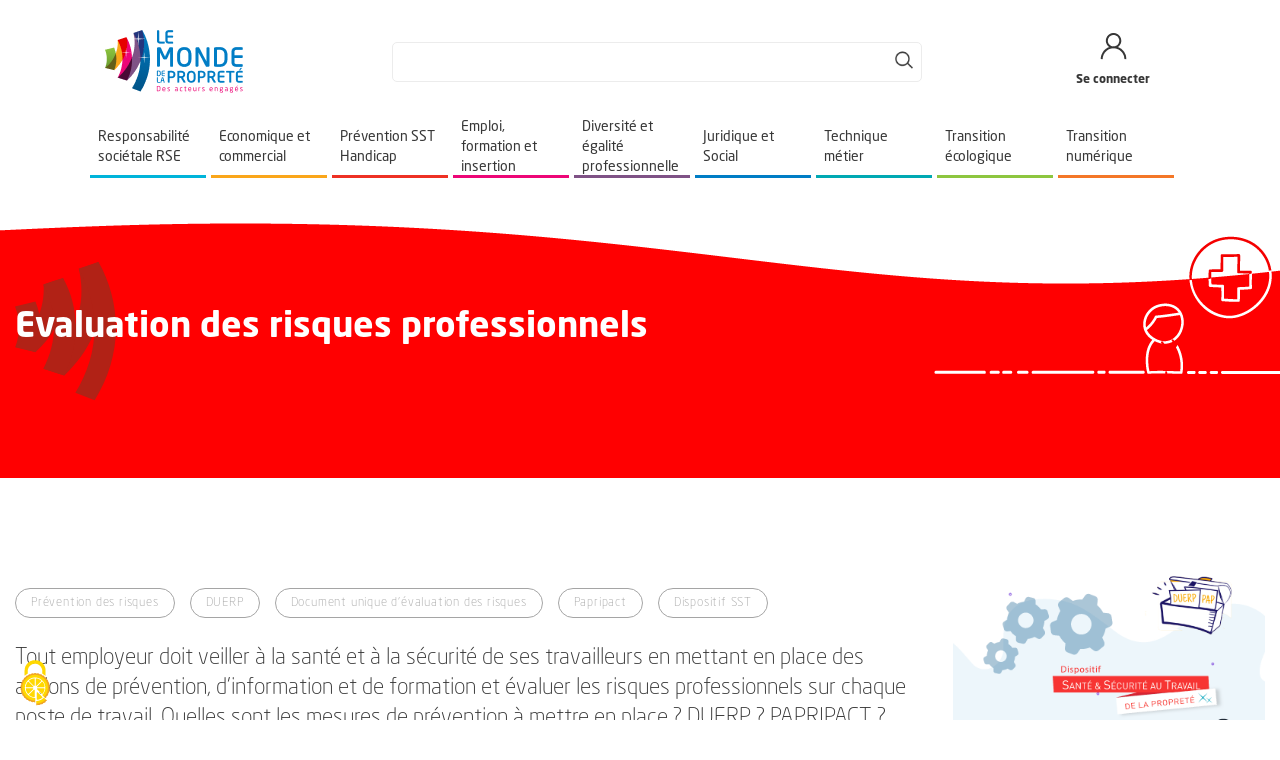

--- FILE ---
content_type: text/html; charset=UTF-8
request_url: https://www.monde-proprete.com/prevention-duerp
body_size: 36713
content:


<!-- THEME DEBUG -->
<!-- THEME HOOK: 'html' -->
<!-- FILE NAME SUGGESTIONS:
   ▪️ html--node--12635.html.twig
   ▪️ html--node--%.html.twig
   ▪️ html--node.html.twig
   ✅ html.html.twig
-->
<!-- 💡 BEGIN CUSTOM TEMPLATE OUTPUT from 'themes/custom/mdlp/templates/html.html.twig' -->
<!DOCTYPE html>
<html lang="fr" dir="ltr">
  <head>
    <meta charset="utf-8" />
<script>var _paq = _paq || [];(function(){var u=(("https:" == document.location.protocol) ? "https://matomo.monde-proprete.com/" : "http://matomo.monde-proprete.com/");_paq.push(["setSiteId", "1"]);_paq.push(["setTrackerUrl", u+"matomo.php"]);_paq.push(["setDoNotTrack", 1]);if (!window.matomo_search_results_active) {_paq.push(["trackPageView"]);}_paq.push(["setIgnoreClasses", ["no-tracking","colorbox"]]);_paq.push(["enableLinkTracking"]);var d=document,g=d.createElement("script"),s=d.getElementsByTagName("script")[0];g.type="text/javascript";g.defer=true;g.async=true;g.src=u+"matomo.js";s.parentNode.insertBefore(g,s);})();</script>
<meta name="description" content="Tout employeur doit veiller à la santé et à la sécurité de ses travailleurs en mettant en place des actions de prévention, d&#039;information et de formation et évaluer les risques professionnels sur chaque poste de travail. Quelles sont les mesures de prévention à mettre en place ? DUERP ? PAPRIPACT ?" />
<link rel="canonical" href="https://www.monde-proprete.com/prevention-duerp" />
<link rel="image_src" href="/sites/default/files/2022-12/SST-DEURP-393x185.png" />
<meta name="Generator" content="Drupal 10 (https://www.drupal.org)" />
<meta name="MobileOptimized" content="width" />
<meta name="HandheldFriendly" content="true" />
<meta name="viewport" content="width=device-width, initial-scale=1.0" />
<script>window.a2a_config=window.a2a_config||{};a2a_config.callbacks=[];a2a_config.overlays=[];a2a_config.templates={};</script>

    <title>Evaluation des risques professionnels | Le Monde de la Propreté</title>
    <link rel="stylesheet" media="all" href="/libraries/drupal-superfish/css/superfish.css?t95ycu" />
<link rel="stylesheet" media="all" href="/core/assets/vendor/jquery.ui/themes/base/core.css?t95ycu" />
<link rel="stylesheet" media="all" href="/core/assets/vendor/jquery.ui/themes/base/controlgroup.css?t95ycu" />
<link rel="stylesheet" media="all" href="/core/assets/vendor/jquery.ui/themes/base/checkboxradio.css?t95ycu" />
<link rel="stylesheet" media="all" href="/core/assets/vendor/jquery.ui/themes/base/resizable.css?t95ycu" />
<link rel="stylesheet" media="all" href="/core/assets/vendor/jquery.ui/themes/base/button.css?t95ycu" />
<link rel="stylesheet" media="all" href="/core/assets/vendor/jquery.ui/themes/base/dialog.css?t95ycu" />
<link rel="stylesheet" media="all" href="/core/misc/components/progress.module.css?t95ycu" />
<link rel="stylesheet" media="all" href="/core/misc/components/ajax-progress.module.css?t95ycu" />
<link rel="stylesheet" media="all" href="/core/modules/system/css/components/align.module.css?t95ycu" />
<link rel="stylesheet" media="all" href="/core/modules/system/css/components/fieldgroup.module.css?t95ycu" />
<link rel="stylesheet" media="all" href="/core/modules/system/css/components/container-inline.module.css?t95ycu" />
<link rel="stylesheet" media="all" href="/core/modules/system/css/components/clearfix.module.css?t95ycu" />
<link rel="stylesheet" media="all" href="/core/modules/system/css/components/details.module.css?t95ycu" />
<link rel="stylesheet" media="all" href="/core/modules/system/css/components/hidden.module.css?t95ycu" />
<link rel="stylesheet" media="all" href="/core/modules/system/css/components/item-list.module.css?t95ycu" />
<link rel="stylesheet" media="all" href="/core/modules/system/css/components/js.module.css?t95ycu" />
<link rel="stylesheet" media="all" href="/core/modules/system/css/components/nowrap.module.css?t95ycu" />
<link rel="stylesheet" media="all" href="/core/modules/system/css/components/position-container.module.css?t95ycu" />
<link rel="stylesheet" media="all" href="/core/modules/system/css/components/reset-appearance.module.css?t95ycu" />
<link rel="stylesheet" media="all" href="/core/modules/system/css/components/resize.module.css?t95ycu" />
<link rel="stylesheet" media="all" href="/core/modules/system/css/components/system-status-counter.css?t95ycu" />
<link rel="stylesheet" media="all" href="/core/modules/system/css/components/system-status-report-counters.css?t95ycu" />
<link rel="stylesheet" media="all" href="/core/modules/system/css/components/system-status-report-general-info.css?t95ycu" />
<link rel="stylesheet" media="all" href="/core/modules/system/css/components/tablesort.module.css?t95ycu" />
<link rel="stylesheet" media="all" href="/core/modules/ckeditor5/css/ckeditor5.dialog.fix.css?t95ycu" />
<link rel="stylesheet" media="all" href="/modules/contrib/poll/css/poll.base.css?t95ycu" />
<link rel="stylesheet" media="all" href="/modules/contrib/poll/css/poll.theme.css?t95ycu" />
<link rel="stylesheet" media="all" href="/core/modules/views/css/views.module.css?t95ycu" />
<link rel="stylesheet" media="all" href="/core/assets/vendor/jquery.ui/themes/base/theme.css?t95ycu" />
<link rel="stylesheet" media="all" href="/modules/contrib/dxpr_builder/dxpr_builder/vendor/unmanaged/bootstrap/css/bootstrap.min.css?t95ycu" />
<link rel="stylesheet" media="all" href="/modules/contrib/addtoany/css/addtoany.css?t95ycu" />
<link rel="stylesheet" media="all" href="/modules/contrib/back_to_top/css/back_to_top.css?t95ycu" />
<link rel="stylesheet" media="all" href="/modules/contrib/better_exposed_filters/css/better_exposed_filters.css?t95ycu" />
<link rel="stylesheet" media="all" href="/modules/contrib/dxpr_builder/dxpr_builder/css/dxpr_builder.css?t95ycu" />
<link rel="stylesheet" media="all" href="/modules/custom/lmc_followus/assets/css/fu_icons.css?t95ycu" />
<link rel="stylesheet" media="all" href="/modules/contrib/paragraphs/css/paragraphs.unpublished.css?t95ycu" />
<link rel="stylesheet" media="all" href="/modules/contrib/simple_popup_blocks/css/simple_popup_blocks.css?t95ycu" />
<link rel="stylesheet" media="all" href="/modules/contrib/tacjs/assets/vendor/tarteaucitron.js/css/tarteaucitron.css?t95ycu" />
<link rel="stylesheet" media="all" href="//fonts.googleapis.com/css2?family=Public+Sans:ital,wght@0,100;0,200;0,300;0,400;0,500;0,600;0,700;0,800;0,900;1,100;1,200;1,300;1,400;1,500;1,600;1,700;1,800;1,900&amp;display=swap" />
<link rel="stylesheet" media="all" href="/themes/custom/lmc/css/styles.css?t95ycu" />
<link rel="stylesheet" media="all" href="/themes/custom/mdlp/css/styles.css?t95ycu" />

    
  </head>

  <body class="site-lang-fr not-home-page anonymous-user page_type_standard_page basic_page_type page_banner_full banner_def_style">
        <div class="site">
      

      <a href="#main-content" class="visually-hidden focusable">
        Aller au contenu principal
      </a>

      <header id="site_header">
         

<!-- THEME DEBUG -->
<!-- THEME HOOK: 'region' -->
<!-- FILE NAME SUGGESTIONS:
   ▪️ region--header-top.html.twig
   ✅ region.html.twig
-->
<!-- 💡 BEGIN CUSTOM TEMPLATE OUTPUT from 'themes/custom/mdlp/templates/region.html.twig' -->
  <div class="section_wrapper region_header_top" id="region_header_top">
		<div class="region-content-wrapper">
			
		</div>
  </div>

<!-- END CUSTOM TEMPLATE OUTPUT from 'themes/custom/mdlp/templates/region.html.twig' -->

          

<!-- THEME DEBUG -->
<!-- THEME HOOK: 'region' -->
<!-- FILE NAME SUGGESTIONS:
   ▪️ region--header.html.twig
   ✅ region.html.twig
-->
<!-- 💡 BEGIN CUSTOM TEMPLATE OUTPUT from 'themes/custom/mdlp/templates/region.html.twig' -->
  <div class="section_wrapper region_header" id="region_header">
		<div class="region-content-wrapper">
			

<!-- THEME DEBUG -->
<!-- THEME HOOK: 'block' -->
<!-- FILE NAME SUGGESTIONS:
   ▪️ block--header-identity-site-blk.html.twig
   ✅ block--system-branding-block.html.twig
   ▪️ block--system.html.twig
   ▪️ block.html.twig
-->
<!-- BEGIN OUTPUT from 'themes/custom/lmc/templates/block--system-branding-block.html.twig' -->
	<div id="block-header-identity-site-blk">
		
				

		<div class="blk-content">
			
						<div id="logo">
		
			<a href="/" title="Accueil" rel="home">
													<span class="logo_img" itemprop="logo"><img src="/sites/default/files/Logo-MP.png" alt="Accueil" /></span>
				
							</a>

					</div>
			
		</div>
	</div>

<!-- END OUTPUT from 'themes/custom/lmc/templates/block--system-branding-block.html.twig' -->



<!-- THEME DEBUG -->
<!-- THEME HOOK: 'block' -->
<!-- FILE NAME SUGGESTIONS:
   ▪️ block--form-global-search-blk.html.twig
   ▪️ block--views-exposed-filter-block--recherche-globale-global-search.html.twig
   ▪️ block--views-exposed-filter-block.html.twig
   ▪️ block--views.html.twig
   ✅ block.html.twig
-->
<!-- BEGIN OUTPUT from 'themes/custom/lmc/templates/block.html.twig' -->
	<div class="views-exposed-form bef-exposed-form mobile-hidden" data-drupal-selector="views-exposed-form-recherche-globale-global-search" id="block-form-global-search-blk">
		
				

		<div class="blk-content">
							

<!-- THEME DEBUG -->
<!-- THEME HOOK: 'form' -->
<!-- BEGIN OUTPUT from 'core/modules/system/templates/form.html.twig' -->
<form action="/recherche" method="get" id="views-exposed-form-recherche-globale-global-search" accept-charset="UTF-8">
  

<!-- THEME DEBUG -->
<!-- THEME HOOK: 'views_exposed_form' -->
<!-- BEGIN OUTPUT from 'core/modules/views/templates/views-exposed-form.html.twig' -->


<!-- THEME DEBUG -->
<!-- THEME HOOK: 'form_element' -->
<!-- FILE NAME SUGGESTIONS:
   ▪️ form-element--recherche-globale--global-search.html.twig
   ▪️ form-element--recherche-globale.html.twig
   ✅ form-element.html.twig
-->
<!-- BEGIN OUTPUT from 'core/modules/system/templates/form-element.html.twig' -->
<div class="js-form-item form-item js-form-type-textfield form-item-search js-form-item-search">
      

<!-- THEME DEBUG -->
<!-- THEME HOOK: 'form_element_label' -->
<!-- BEGIN OUTPUT from 'core/modules/system/templates/form-element-label.html.twig' -->

<!-- END OUTPUT from 'core/modules/system/templates/form-element-label.html.twig' -->


        

<!-- THEME DEBUG -->
<!-- THEME HOOK: 'input__textfield' -->
<!-- FILE NAME SUGGESTIONS:
   ▪️ input--textfield.html.twig
   ✅ input.html.twig
-->
<!-- BEGIN OUTPUT from 'core/modules/system/templates/input.html.twig' -->
<input data-drupal-selector="edit-search" type="text" id="edit-search" name="search" value="" size="30" maxlength="128" class="form-text" />

<!-- END OUTPUT from 'core/modules/system/templates/input.html.twig' -->


        </div>

<!-- END OUTPUT from 'core/modules/system/templates/form-element.html.twig' -->



<!-- THEME DEBUG -->
<!-- THEME HOOK: 'container' -->
<!-- BEGIN OUTPUT from 'core/modules/system/templates/container.html.twig' -->
<div data-drupal-selector="edit-actions" class="form-actions js-form-wrapper form-wrapper" id="edit-actions">

<!-- THEME DEBUG -->
<!-- THEME HOOK: 'input__submit' -->
<!-- FILE NAME SUGGESTIONS:
   ▪️ input--submit.html.twig
   ✅ input.html.twig
-->
<!-- BEGIN OUTPUT from 'core/modules/system/templates/input.html.twig' -->
<input data-drupal-selector="edit-submit-recherche-globale" type="submit" id="edit-submit-recherche-globale" value="Rechercher" class="button js-form-submit form-submit" />

<!-- END OUTPUT from 'core/modules/system/templates/input.html.twig' -->

</div>

<!-- END OUTPUT from 'core/modules/system/templates/container.html.twig' -->



<!-- END OUTPUT from 'core/modules/views/templates/views-exposed-form.html.twig' -->


</form>

<!-- END OUTPUT from 'core/modules/system/templates/form.html.twig' -->


					</div>
	</div>

<!-- END OUTPUT from 'themes/custom/lmc/templates/block.html.twig' -->



<!-- THEME DEBUG -->
<!-- THEME HOOK: 'block' -->
<!-- FILE NAME SUGGESTIONS:
   ▪️ block--mdlp-user-menu-blk.html.twig
   ▪️ block--mdlp-user-menu-block.html.twig
   ▪️ block--mdlp-blocks.html.twig
   ✅ block.html.twig
-->
<!-- BEGIN OUTPUT from 'themes/custom/lmc/templates/block.html.twig' -->
	<div id="block-mdlp-user-menu-blk">
		
				

		<div class="blk-content">
							<span class="search-mobile-btn desktop-hidden"></span><a class="user-link user-login" href=""><span class="user-icon"></span><span class="user-span-text mobile-hidden">Se connecter</span></a>
					</div>
	</div>

<!-- END OUTPUT from 'themes/custom/lmc/templates/block.html.twig' -->



<!-- THEME DEBUG -->
<!-- THEME HOOK: 'block' -->
<!-- FILE NAME SUGGESTIONS:
   ✅ block--login-block.html.twig
   ▪️ block--user-login-block.html.twig
   ▪️ block--user.html.twig
   ▪️ block.html.twig
-->
<!-- 💡 BEGIN CUSTOM TEMPLATE OUTPUT from 'themes/custom/mdlp/templates/block/block--login-block.html.twig' -->

	<div id="block-login-block" role="form">
		<div class="blk-content hidden" id="user-blk-content">
			<div class="login-blk-col col-left">
				<h3 class="blk-title">Je ne suis pas encore adhérent FEP</h3><div class="blk-content"><div class="description"><span class="desc-icon"></span><span class="desc-txt">Devenez adhérent et accédez aux contenus qui vous sont réservés !</span></div><div class="link"><a class="link-1" href="https://www.federation-proprete.com/services-aux-adherents-fep/">Découvrir notre offre</a></div><div class="link"><a class="link-2" href="https://www.federation-proprete.com/adherer/">Adhérer maintenant</a></div></div>
			</div>
			<div class="login-blk-col col-right">
			
			    			<h3 class="blk-title">Je suis adhérent FEP</h3>
						

							

<!-- THEME DEBUG -->
<!-- THEME HOOK: 'form' -->
<!-- BEGIN OUTPUT from 'core/modules/system/templates/form.html.twig' -->
<form class="user-login-form" data-drupal-selector="user-login-form" action="/prevention-duerp?destination=/prevention-duerp" method="post" id="user-login-form" accept-charset="UTF-8">
  

<!-- THEME DEBUG -->
<!-- THEME HOOK: 'form_element' -->
<!-- BEGIN OUTPUT from 'core/modules/system/templates/form-element.html.twig' -->
<div class="js-form-item form-item js-form-type-textfield form-item-name js-form-item-name form-no-label">
        

<!-- THEME DEBUG -->
<!-- THEME HOOK: 'input__textfield' -->
<!-- FILE NAME SUGGESTIONS:
   ▪️ input--textfield.html.twig
   ✅ input.html.twig
-->
<!-- BEGIN OUTPUT from 'core/modules/system/templates/input.html.twig' -->
<input autocorrect="none" autocapitalize="none" spellcheck="false" autocomplete="username" placeholder="Adresse email*" data-drupal-selector="edit-name" type="text" id="edit-name" name="name" value="" size="15" maxlength="60" class="form-text required" required="required" aria-required="true" />

<!-- END OUTPUT from 'core/modules/system/templates/input.html.twig' -->


        </div>

<!-- END OUTPUT from 'core/modules/system/templates/form-element.html.twig' -->



<!-- THEME DEBUG -->
<!-- THEME HOOK: 'form_element' -->
<!-- BEGIN OUTPUT from 'core/modules/system/templates/form-element.html.twig' -->
<div class="js-form-item form-item js-form-type-password form-item-pass js-form-item-pass form-no-label">
        

<!-- THEME DEBUG -->
<!-- THEME HOOK: 'input__password' -->
<!-- FILE NAME SUGGESTIONS:
   ▪️ input--password.html.twig
   ✅ input.html.twig
-->
<!-- BEGIN OUTPUT from 'core/modules/system/templates/input.html.twig' -->
<input autocomplete="current-password" placeholder="Mot de passe*" data-drupal-selector="edit-pass" type="password" id="edit-pass" name="pass" size="15" maxlength="128" class="form-text required" required="required" aria-required="true" />

<!-- END OUTPUT from 'core/modules/system/templates/input.html.twig' -->


        </div>

<!-- END OUTPUT from 'core/modules/system/templates/form-element.html.twig' -->



<!-- THEME DEBUG -->
<!-- THEME HOOK: 'input__hidden' -->
<!-- FILE NAME SUGGESTIONS:
   ▪️ input--hidden.html.twig
   ✅ input.html.twig
-->
<!-- BEGIN OUTPUT from 'core/modules/system/templates/input.html.twig' -->
<input autocomplete="off" data-drupal-selector="form-navvlicc9yzdclou68ip6ud0-szhhye2p6j6xps-vu0" type="hidden" name="form_build_id" value="form-navvLicc9yZdclou68IP6Ud0-SZhhye2p6J6XpS_Vu0" />

<!-- END OUTPUT from 'core/modules/system/templates/input.html.twig' -->



<!-- THEME DEBUG -->
<!-- THEME HOOK: 'input__hidden' -->
<!-- FILE NAME SUGGESTIONS:
   ▪️ input--hidden.html.twig
   ✅ input.html.twig
-->
<!-- BEGIN OUTPUT from 'core/modules/system/templates/input.html.twig' -->
<input data-drupal-selector="edit-user-login-form" type="hidden" name="form_id" value="user_login_form" />

<!-- END OUTPUT from 'core/modules/system/templates/input.html.twig' -->



<!-- THEME DEBUG -->
<!-- THEME HOOK: 'container' -->
<!-- BEGIN OUTPUT from 'core/modules/system/templates/container.html.twig' -->
<div data-drupal-selector="edit-actions" class="form-actions js-form-wrapper form-wrapper" id="edit-actions--3">

<!-- THEME DEBUG -->
<!-- THEME HOOK: 'input__submit' -->
<!-- FILE NAME SUGGESTIONS:
   ▪️ input--submit.html.twig
   ✅ input.html.twig
-->
<!-- BEGIN OUTPUT from 'core/modules/system/templates/input.html.twig' -->
<input data-drupal-selector="edit-submit" type="submit" id="edit-submit" name="op" value="Se connecter" class="button js-form-submit form-submit" />

<!-- END OUTPUT from 'core/modules/system/templates/input.html.twig' -->

</div>

<!-- END OUTPUT from 'core/modules/system/templates/container.html.twig' -->


</form>

<!-- END OUTPUT from 'core/modules/system/templates/form.html.twig' -->



<!-- THEME DEBUG -->
<!-- THEME HOOK: 'item_list' -->
<!-- BEGIN OUTPUT from 'core/modules/system/templates/item-list.html.twig' -->
<ul><li><a href="/user/password" title="Envoyer les instructions de réinitialisation par courriel." class="request-password-link">Mot de passe oublié</a></li></ul>
<!-- END OUTPUT from 'core/modules/system/templates/item-list.html.twig' -->


						</div>
		</div>
	</div>

<!-- END CUSTOM TEMPLATE OUTPUT from 'themes/custom/mdlp/templates/block/block--login-block.html.twig' -->


		</div>
  </div>

<!-- END CUSTOM TEMPLATE OUTPUT from 'themes/custom/mdlp/templates/region.html.twig' -->

                   <section id="menu"> 

<!-- THEME DEBUG -->
<!-- THEME HOOK: 'region' -->
<!-- FILE NAME SUGGESTIONS:
   ▪️ region--menu-area.html.twig
   ✅ region.html.twig
-->
<!-- 💡 BEGIN CUSTOM TEMPLATE OUTPUT from 'themes/custom/mdlp/templates/region.html.twig' -->
  <div class="section_wrapper region_menu_area" id="region_menu_area">
		<div class="region-content-wrapper">
			

<!-- THEME DEBUG -->
<!-- THEME HOOK: 'block' -->
<!-- FILE NAME SUGGESTIONS:
   ▪️ block--superfish-navigation-blk.html.twig
   ▪️ block--superfish--header-menu-nagivation.html.twig
   ▪️ block--superfish.html.twig
   ▪️ block--superfish.html.twig
   ✅ block.html.twig
-->
<!-- BEGIN OUTPUT from 'themes/custom/lmc/templates/block.html.twig' -->
	<div id="block-superfish-navigation-blk">
		
				

		<div class="blk-content">
							

<!-- THEME DEBUG -->
<!-- THEME HOOK: 'superfish' -->
<!-- BEGIN OUTPUT from 'modules/contrib/superfish/templates/superfish.html.twig' -->

<ul id="superfish-header-menu-nagivation" class="menu sf-menu sf-header-menu-nagivation sf-horizontal sf-style-none" role="menu" aria-label="Menu">
  

<!-- THEME DEBUG -->
<!-- THEME HOOK: 'superfish_menu_items' -->
<!-- 💡 BEGIN CUSTOM TEMPLATE OUTPUT from 'themes/custom/mdlp/templates/superfish/superfish-menu-items.html.twig' -->

<li id="header-menu-nagivation-menu-link-contente33245b7-3dff-4556-a3c8-fe5106144860" class="sf-depth-1 menuparent sf-first menu-cat-1" data-main-color="#00B4DA" data-secondary-color="#4798B3"><span class="sf-depth-1 menuparent nolink" title=""><span class="link_menuparent_inner">Responsabilité sociétale RSE</span></span><ul class="sf-multicolumn"><li class="sf-multicolumn-wrapper "><div class="custom-left-menu"><!-- THEME DEBUG --><!-- THEME HOOK: 'item_list' --><!-- BEGIN OUTPUT from 'core/modules/system/templates/item-list.html.twig' --><ul class="menu-custom-links-list"><li><a href="/actualites?main_theme%5B1%5D=1&amp;sub_theme%5B1%5D=1" class="news-link"><span class="link_icon mdlp-icons icon-mdlp_pin"></span><span class="link_txt">Actualités</span></a></li><li><a href="/publications?main_theme%5B1%5D=1&amp;sub_theme%5B1%5D=1" class="publications-link"><span class="link_icon mdlp-icons icon-mdlp_publications"></span><span class="link_txt">Publications</span></a></li><li><a href="/webinars-rse-les-replays"><span class="link_icon mdlp-icons icon-mdlp_webinars"></span><span class="link_txt">Webinars</span></a></li><li><a href="/etudes-rse"><span class="link_icon mdlp-icons icon-search_studies"></span><span class="link_txt">Etudes</span></a></li></ul><!-- END OUTPUT from 'core/modules/system/templates/item-list.html.twig' --><div class="custom-left-menu-separator"></div></div><ol><!-- THEME DEBUG --><!-- THEME HOOK: 'superfish_menu_items' --><!-- 💡 BEGIN CUSTOM TEMPLATE OUTPUT from 'themes/custom/mdlp/templates/superfish/superfish-menu-items.html.twig' --><li id="header-menu-nagivation-menu-link-content88268551-acc2-45c3-bb3d-e5a62e25d75c" class="sf-depth-2 sf-multicolumn-column menuparent sf-first"><div class="sf-multicolumn-column"><span class="sf-depth-2 menuparent nolink" title="">La RSE dans la propreté</span><ol><!-- THEME DEBUG --><!-- THEME HOOK: 'superfish_menu_items' --><!-- 💡 BEGIN CUSTOM TEMPLATE OUTPUT from 'themes/custom/mdlp/templates/superfish/superfish-menu-items.html.twig' --><li id="header-menu-nagivation-menu-link-content41c26bbe-bf32-4259-bfd3-c6db84231df8" class="sf-depth-3 sf-no-children sf-first"><a href="/rse-la-strategie-du-secteur" title="" class="sf-depth-3">Stratégie du secteur</a></li><li id="header-menu-nagivation-menu-link-content037bcde4-9e04-4c5a-9c7a-a8ed884d67cd" class="sf-depth-3 sf-no-children"><a href="/referentiel-rse-entreprises-de-proprete" title="" class="sf-depth-3">Référentiel RSE des entreprises de propreté</a></li><li id="header-menu-nagivation-menu-link-contentbeff9b39-652e-42b3-84f9-80bec3d475a0" class="sf-depth-3 sf-no-children"><a href="/les-chiffres-cles-rse" title="" class="sf-depth-3">Actions et résultats : les chiffres-clés</a></li><li id="header-menu-nagivation-menu-link-contentfb38c891-bcb1-45b0-b0ff-0d743c034ccf" class="sf-depth-3 sf-no-children sf-last"><a href="/trophees-rse" title="" class="sf-depth-3">Trophées RSE FEP</a></li><!-- END CUSTOM TEMPLATE OUTPUT from 'themes/custom/mdlp/templates/superfish/superfish-menu-items.html.twig' --></ol></div></li><li id="header-menu-nagivation-menu-link-contentb9d8f831-d890-418d-be25-f5c7a6ab8ae3" class="sf-depth-2 sf-multicolumn-column menuparent"><div class="sf-multicolumn-column"><span class="sf-depth-2 menuparent nolink" title="">L&#039;offre d&#039;accompagnement RSE</span><ol><!-- THEME DEBUG --><!-- THEME HOOK: 'superfish_menu_items' --><!-- 💡 BEGIN CUSTOM TEMPLATE OUTPUT from 'themes/custom/mdlp/templates/superfish/superfish-menu-items.html.twig' --><li id="header-menu-nagivation-menu-link-content754d22c5-c051-4821-8462-0ff7cb124f12" class="sf-depth-3 sf-no-children sf-first"><a href="/les-clubs-rse-dans-votre-region" title="" class="sf-depth-3">Clubs RSE en Région</a></li><li id="header-menu-nagivation-menu-link-content9b554b24-5fb5-4f06-858d-64d4dbb5a402" class="sf-depth-3 menuparent sf-last"><span class="sf-depth-3 menuparent nolink" title="">Se former</span><ol><!-- THEME DEBUG --><!-- THEME HOOK: 'superfish_menu_items' --><!-- 💡 BEGIN CUSTOM TEMPLATE OUTPUT from 'themes/custom/mdlp/templates/superfish/superfish-menu-items.html.twig' --><li id="header-menu-nagivation-menu-link-contentd178032e-0164-4a07-b8b7-1ef9a241fdc7" class="sf-depth-4 sf-no-children sf-first sf-last"><a href="/formation-rse-proprete" title="" class="sf-depth-4">Formation RSE Propreté (formation cofinancée)</a></li><!-- END CUSTOM TEMPLATE OUTPUT from 'themes/custom/mdlp/templates/superfish/superfish-menu-items.html.twig' --></ol></li><!-- END CUSTOM TEMPLATE OUTPUT from 'themes/custom/mdlp/templates/superfish/superfish-menu-items.html.twig' --></ol></div></li><li id="header-menu-nagivation-menu-link-content398b7794-2bd2-44a3-aa4c-289fc1815c6a" class="sf-depth-2 sf-multicolumn-column menuparent sf-last"><div class="sf-multicolumn-column"><span class="sf-depth-2 menuparent nolink" title="">Reporting de durabilité (CSRD)</span><ol><!-- THEME DEBUG --><!-- THEME HOOK: 'superfish_menu_items' --><!-- 💡 BEGIN CUSTOM TEMPLATE OUTPUT from 'themes/custom/mdlp/templates/superfish/superfish-menu-items.html.twig' --><li id="header-menu-nagivation-menu-link-contentfcdc0774-39e4-4ae6-acdc-72db59adb4d8" class="sf-depth-3 sf-no-children sf-first"><a href="/csrd-standardisation-europeenne-rapports-rse" title="" class="sf-depth-3">Les obligations réglementaires</a></li><li id="header-menu-nagivation-menu-link-content4c6a5a40-c6c5-484f-af5b-92c5be6d688c" class="sf-depth-3 sf-no-children"><a href="/guide-enjeux-impacts-risques-opportunites-materiel-proprete" title="" class="sf-depth-3">Double matérialité sectorielle</a></li><li id="header-menu-nagivation-menu-link-content1a546d84-e010-47e3-ac59-17f6d28326f1" class="sf-depth-3 sf-no-children sf-last"><a href="/comprendre-effets-csrd-pme" title="" class="sf-depth-3">Démarche volontaire pour les PME</a></li><!-- END CUSTOM TEMPLATE OUTPUT from 'themes/custom/mdlp/templates/superfish/superfish-menu-items.html.twig' --></ol></div></li><!-- END CUSTOM TEMPLATE OUTPUT from 'themes/custom/mdlp/templates/superfish/superfish-menu-items.html.twig' --></ol></li></ul></li><li id="header-menu-nagivation-menu-link-contentdbb87f8a-2ee0-41ef-bde4-c9d6088cb100" class="sf-depth-1 menuparent menu-cat-2" data-main-color="#FAA61A" data-secondary-color="#F47727"><span class="sf-depth-1 menuparent nolink" title=""><span class="link_menuparent_inner">Economique et commercial</span></span><ul class="sf-multicolumn"><li class="sf-multicolumn-wrapper "><div class="custom-left-menu"><!-- THEME DEBUG --><!-- THEME HOOK: 'item_list' --><!-- BEGIN OUTPUT from 'core/modules/system/templates/item-list.html.twig' --><ul class="menu-custom-links-list"><li><a href="/actualites?main_theme%5B2%5D=2&amp;sub_theme%5B2%5D=2" class="news-link"><span class="link_icon mdlp-icons icon-mdlp_pin"></span><span class="link_txt">Actualités</span></a></li><li><a href="/publications?main_theme%5B2%5D=2&amp;sub_theme%5B2%5D=2" class="publications-link"><span class="link_icon mdlp-icons icon-mdlp_publications"></span><span class="link_txt">Publications</span></a></li><li><a href="/webinars-eco-commercial-les-replays"><span class="link_icon mdlp-icons icon-mdlp_webinars"></span><span class="link_txt">Webinars</span></a></li><li><a href="/etudes-economique-commercial"><span class="link_icon mdlp-icons icon-search_studies"></span><span class="link_txt">Etudes</span></a></li></ul><!-- END OUTPUT from 'core/modules/system/templates/item-list.html.twig' --><div class="custom-left-menu-separator"></div></div><ol><!-- THEME DEBUG --><!-- THEME HOOK: 'superfish_menu_items' --><!-- 💡 BEGIN CUSTOM TEMPLATE OUTPUT from 'themes/custom/mdlp/templates/superfish/superfish-menu-items.html.twig' --><li id="header-menu-nagivation-menu-link-content62853b10-dbd6-41d2-89bb-4ae9a8bb5307" class="sf-depth-2 sf-multicolumn-column menuparent sf-first"><div class="sf-multicolumn-column"><span class="sf-depth-2 menuparent nolink" title="">Tableau de bord et FAQ</span><ol><!-- THEME DEBUG --><!-- THEME HOOK: 'superfish_menu_items' --><!-- 💡 BEGIN CUSTOM TEMPLATE OUTPUT from 'themes/custom/mdlp/templates/superfish/superfish-menu-items.html.twig' --><li id="header-menu-nagivation-menu-link-content4bc89f0a-c436-4542-ae33-3deb3144232d" class="sf-depth-3 sf-no-children sf-first"><a href="/tableau-de-bord-du-dirigeant" title="" class="sf-depth-3">Tableau de bord du dirigeant</a></li><li id="header-menu-nagivation-menu-link-content0d09dd86-d575-42a1-896f-48f4f174c0e8" class="sf-depth-3 sf-no-children sf-last"><a href="/faq-economique-commercial" title="" class="sf-depth-3">Foire aux questions</a></li><!-- END CUSTOM TEMPLATE OUTPUT from 'themes/custom/mdlp/templates/superfish/superfish-menu-items.html.twig' --></ol></div></li><li id="header-menu-nagivation-menu-link-contentc477225b-2bfb-4937-8934-93b97fa22b13" class="sf-depth-2 sf-multicolumn-column menuparent"><div class="sf-multicolumn-column"><span class="sf-depth-2 menuparent nolink" title="">Les essentiels</span><ol><!-- THEME DEBUG --><!-- THEME HOOK: 'superfish_menu_items' --><!-- 💡 BEGIN CUSTOM TEMPLATE OUTPUT from 'themes/custom/mdlp/templates/superfish/superfish-menu-items.html.twig' --><li id="header-menu-nagivation-menu-link-content674612be-852a-4605-8514-85cbce4ecfb8" class="sf-depth-3 sf-no-children sf-first"><a href="/bien-demarrer-mon-entreprise" title="" class="sf-depth-3">Kit de démarrage</a></li><li id="header-menu-nagivation-menu-link-content42c8b2c7-4f3a-4f8e-aff5-29cd53e5bbde" class="sf-depth-3 sf-no-children"><a href="/guide-responsabilite-dirigeant" title="" class="sf-depth-3">Responsabilité personnelle du dirigeant</a></li><li id="header-menu-nagivation-menu-link-content615021b4-aead-4553-be2d-547099765e52" class="sf-depth-3 sf-no-children"><a href="/le-plan-client" title="" class="sf-depth-3">Le plan Client</a></li><li id="header-menu-nagivation-menu-link-contentfaeedde1-4f45-4ac0-9791-27474917167b" class="sf-depth-3 sf-no-children"><a href="/transmission-entreprise" title="" class="sf-depth-3">Transmission d&#039;entreprise et cession de fonds de commerce</a></li><li id="header-menu-nagivation-menu-link-contentced32db2-effa-4b3c-8a11-fe7bfcab3131" class="sf-depth-3 sf-no-children sf-last"><a href="/guide-anticiper-difficultes" title="" class="sf-depth-3">Anticiper et gérer les difficultés</a></li><!-- END CUSTOM TEMPLATE OUTPUT from 'themes/custom/mdlp/templates/superfish/superfish-menu-items.html.twig' --></ol></div></li><li id="header-menu-nagivation-menu-link-content6114128a-1b82-4fd6-98fb-5147e2c3eda3" class="sf-depth-2 sf-multicolumn-column menuparent"><div class="sf-multicolumn-column"><span class="sf-depth-2 menuparent nolink" title="">Gestion et fiscalité</span><ol><!-- THEME DEBUG --><!-- THEME HOOK: 'superfish_menu_items' --><!-- 💡 BEGIN CUSTOM TEMPLATE OUTPUT from 'themes/custom/mdlp/templates/superfish/superfish-menu-items.html.twig' --><li id="header-menu-nagivation-menu-link-content5d571e0f-d44e-4952-81a2-228df9ff4bf1" class="sf-depth-3 sf-no-children sf-first"><a href="/gestion-obligation-entreprise" title="" class="sf-depth-3">Les obligations à ne pas oublier</a></li><li id="header-menu-nagivation-menu-link-content1c1197f7-0ed1-46de-9578-0d0a93053040" class="sf-depth-3 sf-no-children"><a href="/choisir-la-bonne-solution" title="" class="sf-depth-3">Choisir un progiciel</a></li><li id="header-menu-nagivation-menu-link-content9ad3364a-690a-4407-bb9d-f12d43588048" class="sf-depth-3 sf-no-children"><a href="/financement-et-difficultes-financieres" title="" class="sf-depth-3">Financement et difficultés financières</a></li><li id="header-menu-nagivation-menu-link-content641da28a-64f5-4918-8fc3-8a3e1b7ffd66" class="sf-depth-3 sf-no-children sf-last"><a href="/rgpd" title="" class="sf-depth-3">RGPD </a></li><!-- END CUSTOM TEMPLATE OUTPUT from 'themes/custom/mdlp/templates/superfish/superfish-menu-items.html.twig' --></ol></div></li><li id="header-menu-nagivation-menu-link-contentfbf43c2a-9151-464b-bd4a-1648469a1b1c" class="sf-depth-2 sf-multicolumn-column menuparent"><div class="sf-multicolumn-column"><span class="sf-depth-2 menuparent nolink" title="">Répondre à des marchés</span><ol><!-- THEME DEBUG --><!-- THEME HOOK: 'superfish_menu_items' --><!-- 💡 BEGIN CUSTOM TEMPLATE OUTPUT from 'themes/custom/mdlp/templates/superfish/superfish-menu-items.html.twig' --><li id="header-menu-nagivation-menu-link-content5763c0bc-6ef9-49df-96cb-c2eb1ee91218" class="sf-depth-3 sf-no-children sf-first"><a href="/comprendre-client" title="" class="sf-depth-3">Comprendre les clients</a></li><li id="header-menu-nagivation-menu-link-content06242f2d-a5e8-4523-95a0-4007c036341b" class="sf-depth-3 sf-no-children"><a href="/ia-attentes-clients" title="" class="sf-depth-3">L&#039;impact de l&#039;IA sur les attentes clients</a></li><li id="header-menu-nagivation-menu-link-contentd5a4344e-2a23-4b5f-95f2-07399ae1062c" class="sf-depth-3 sf-no-children"><a href="/constitution-prix-vente" title="" class="sf-depth-3">Constitution d&#039;un prix de vente</a></li><li id="header-menu-nagivation-menu-link-content4fcd3696-3d6c-40fa-889f-cb3b60d8aa59" class="sf-depth-3 sf-no-children"><a href="/groupement-entreprise" title="" class="sf-depth-3">Groupement momentané d&#039;entreprise</a></li><li id="header-menu-nagivation-menu-link-content0187b7ca-5da0-4773-9bfc-bb86fcc8d5e1" class="sf-depth-3 sf-no-children sf-last"><a href="/loi-hamon-chatel" title="" class="sf-depth-3">Spécial - Syndicat de copropriétaires</a></li><!-- END CUSTOM TEMPLATE OUTPUT from 'themes/custom/mdlp/templates/superfish/superfish-menu-items.html.twig' --></ol></div></li><li id="header-menu-nagivation-menu-link-contenta0ad4aea-f3af-4d90-8b44-9a5f80d6ef2b" class="sf-depth-2 sf-multicolumn-column menuparent"><div class="sf-multicolumn-column"><span class="sf-depth-2 menuparent nolink" title="">Contractualiser la relation commerciale</span><ol><!-- THEME DEBUG --><!-- THEME HOOK: 'superfish_menu_items' --><!-- 💡 BEGIN CUSTOM TEMPLATE OUTPUT from 'themes/custom/mdlp/templates/superfish/superfish-menu-items.html.twig' --><li id="header-menu-nagivation-menu-link-content3b64420a-4d76-46b0-a417-27678b4d23b1" class="sf-depth-3 sf-no-children sf-first"><a href="/relation-commerciale" title="" class="sf-depth-3">Relation commerciale et contractuelle</a></li><li id="header-menu-nagivation-menu-link-content02e27943-de71-4cac-903f-521f6a786362" class="sf-depth-3 sf-no-children"><a href="/devis-commercial" title="" class="sf-depth-3">Devis</a></li><li id="header-menu-nagivation-menu-link-contentf54fc9fe-19a8-4d75-a1cd-1ef11e7b4880" class="sf-depth-3 sf-no-children"><a href="/avenant-contrat-commercial" title="" class="sf-depth-3">Avenant au contrat commercial</a></li><li id="header-menu-nagivation-menu-link-content1c4cc903-b8ec-4c92-b6c6-450771af73b6" class="sf-depth-3 sf-no-children"><a href="/conditions-generales-ventes" title="" class="sf-depth-3">Conditions Générales de Vente</a></li><li id="header-menu-nagivation-menu-link-content71f07202-a344-4b27-90b6-808b5b01bc59" class="sf-depth-3 sf-no-children sf-last"><a href="/sous-traitance" title="" class="sf-depth-3">Sous-traitance</a></li><!-- END CUSTOM TEMPLATE OUTPUT from 'themes/custom/mdlp/templates/superfish/superfish-menu-items.html.twig' --></ol></div></li><li id="header-menu-nagivation-menu-link-content2efea301-7f22-42a2-9b26-d54f30ab4243" class="sf-depth-2 sf-multicolumn-column menuparent"><div class="sf-multicolumn-column"><span class="sf-depth-2 menuparent nolink" title="">Suivre les marchés</span><ol><!-- THEME DEBUG --><!-- THEME HOOK: 'superfish_menu_items' --><!-- 💡 BEGIN CUSTOM TEMPLATE OUTPUT from 'themes/custom/mdlp/templates/superfish/superfish-menu-items.html.twig' --><li id="header-menu-nagivation-menu-link-content3f393741-67c8-4124-8088-3d42651c9235" class="sf-depth-3 sf-no-children sf-first"><a href="/revision-prix-indices" title="" class="sf-depth-3">Révision des prix : Index propreté et Indices Insee</a></li><li id="header-menu-nagivation-menu-link-content452c8324-8b5a-4679-a945-ecc043d9ed8e" class="sf-depth-3 sf-no-children"><a href="/facturation" title="" class="sf-depth-3">Facturation</a></li><li id="header-menu-nagivation-menu-link-contenta1566e9a-24bd-4061-b9ee-3847fdbfc7b8" class="sf-depth-3 sf-no-children"><a href="/recouvrement-creances" class="sf-depth-3" title="">Recouvrement de créances</a></li><li id="header-menu-nagivation-menu-link-contenta1bdbbf7-88ad-49ac-a037-ba7ebe9ac12b" class="sf-depth-3 sf-no-children"><a href="/reglement-litiges" title="" class="sf-depth-3">Règlement de litiges</a></li><li id="header-menu-nagivation-menu-link-content39062de9-c873-4c57-9fba-56d1b87bde68" class="sf-depth-3 sf-no-children sf-last"><a href="/delit-marchandage" title="" class="sf-depth-3">Délit de marchandage</a></li><!-- END CUSTOM TEMPLATE OUTPUT from 'themes/custom/mdlp/templates/superfish/superfish-menu-items.html.twig' --></ol></div></li><li id="header-menu-nagivation-menu-link-content841d5ab5-1189-4f8c-bc6a-bd7f6bc293e4" class="sf-depth-2 sf-multicolumn-column menuparent"><div class="sf-multicolumn-column"><span class="sf-depth-2 menuparent nolink" title="">Focus Marchés publics</span><ol><!-- THEME DEBUG --><!-- THEME HOOK: 'superfish_menu_items' --><!-- 💡 BEGIN CUSTOM TEMPLATE OUTPUT from 'themes/custom/mdlp/templates/superfish/superfish-menu-items.html.twig' --><li id="header-menu-nagivation-menu-link-content00c25dd3-3fbd-434e-a04a-b875eae82cac" class="sf-depth-3 sf-no-children sf-first"><a href="/appel-offre" title="" class="sf-depth-3">L&#039;appel d&#039;offre public</a></li><li id="header-menu-nagivation-menu-link-content318d91f6-6d66-4d48-b17a-9040de5e5292" class="sf-depth-3 sf-no-children"><a href="/faq-reponse-marche-public" title="" class="sf-depth-3">Foire aux questions - Marchés Publics</a></li><li id="header-menu-nagivation-menu-link-content67a89f6c-e159-4304-8e43-6b84e643f23e" class="sf-depth-3 sf-no-children sf-last"><a href="/cellule-des-appels-doffre-publics-cap" title="" class="sf-depth-3">Cellule d&#039;appels d&#039;offre publics</a></li><!-- END CUSTOM TEMPLATE OUTPUT from 'themes/custom/mdlp/templates/superfish/superfish-menu-items.html.twig' --></ol></div></li><li id="header-menu-nagivation-menu-link-contenta03df6ec-84ae-449c-aeed-66c944763d21" class="sf-depth-2 sf-multicolumn-column menuparent"><div class="sf-multicolumn-column"><a href="/se-former" title="" class="sf-depth-2 menuparent">(Se) Former (formations gratuites ou cofinancées)</a><ol><!-- THEME DEBUG --><!-- THEME HOOK: 'superfish_menu_items' --><!-- 💡 BEGIN CUSTOM TEMPLATE OUTPUT from 'themes/custom/mdlp/templates/superfish/superfish-menu-items.html.twig' --><li id="header-menu-nagivation-menu-link-content7b3522e7-9fb2-4f99-9f93-0ae4a01b1bb1" class="sf-depth-3 sf-no-children sf-first"><a href="/se-former#dirigeants" title="" class="sf-depth-3">Pour les dirigeants et équipes de direction commerciale</a></li><li id="header-menu-nagivation-menu-link-content31cb8492-e59e-466e-9125-503fbfe9d72b" class="sf-depth-3 sf-no-children"><a href="/se-former#encadrement" title="" class="sf-depth-3">Pour l&#039;encadrement et les fonctions supports</a></li><li id="header-menu-nagivation-menu-link-content0fbbe7d6-986b-4beb-802a-515a44e5eb99" class="sf-depth-3 sf-no-children sf-last"><a href="/se-former#agents" title="" class="sf-depth-3">Pour les agents</a></li><!-- END CUSTOM TEMPLATE OUTPUT from 'themes/custom/mdlp/templates/superfish/superfish-menu-items.html.twig' --></ol></div></li><li id="header-menu-nagivation-menu-link-contentdff47222-1b58-4b29-b356-096244bf1fba" class="sf-depth-2 sf-no-children sf-last"><a href="/qualifier-son-entreprise-avec-qualipropre" title="" class="sf-depth-2">Qualifier son entreprise</a></li><!-- END CUSTOM TEMPLATE OUTPUT from 'themes/custom/mdlp/templates/superfish/superfish-menu-items.html.twig' --></ol></li></ul></li><li id="header-menu-nagivation-menu-link-contentf83245de-8e5f-4c59-8cf9-2409f84ab9b1" class="sf-depth-1 menuparent menu-cat-3" data-main-color="#EE3124" data-secondary-color="#B12216"><span class="sf-depth-1 menuparent nolink" title=""><span class="link_menuparent_inner">Prévention SST Handicap</span></span><ul class="sf-multicolumn"><li class="sf-multicolumn-wrapper "><div class="custom-left-menu"><!-- THEME DEBUG --><!-- THEME HOOK: 'item_list' --><!-- BEGIN OUTPUT from 'core/modules/system/templates/item-list.html.twig' --><ul class="menu-custom-links-list"><li><a href="/actualites?main_theme%5B3%5D=3&amp;sub_theme%5B3%5D=3" class="news-link"><span class="link_icon mdlp-icons icon-mdlp_pin"></span><span class="link_txt">Actualités</span></a></li><li><a href="/publications?main_theme%5B3%5D=3&amp;sub_theme%5B3%5D=3" class="publications-link"><span class="link_icon mdlp-icons icon-mdlp_publications"></span><span class="link_txt">Publications</span></a></li><li><a href="/webinars-prevention-les-replays"><span class="link_icon mdlp-icons icon-mdlp_webinars"></span><span class="link_txt">Webinars</span></a></li><li><a href="/etudes-sst"><span class="link_icon mdlp-icons icon-search_studies"></span><span class="link_txt">Etudes</span></a></li></ul><!-- END OUTPUT from 'core/modules/system/templates/item-list.html.twig' --><div class="custom-left-menu-separator"></div></div><ol><!-- THEME DEBUG --><!-- THEME HOOK: 'superfish_menu_items' --><!-- 💡 BEGIN CUSTOM TEMPLATE OUTPUT from 'themes/custom/mdlp/templates/superfish/superfish-menu-items.html.twig' --><li id="header-menu-nagivation-menu-link-contente9635633-01ff-42ee-ac64-a8fa04c7c73b" class="sf-depth-2 sf-multicolumn-column menuparent sf-first"><div class="sf-multicolumn-column"><span class="sf-depth-2 menuparent nolink" title="">La santé et sécurité au travail</span><ol><!-- THEME DEBUG --><!-- THEME HOOK: 'superfish_menu_items' --><!-- 💡 BEGIN CUSTOM TEMPLATE OUTPUT from 'themes/custom/mdlp/templates/superfish/superfish-menu-items.html.twig' --><li id="header-menu-nagivation-menu-link-content3685d0cd-8e33-4844-ba76-7980912a43d1" class="sf-depth-3 sf-no-children sf-first"><a href="/enjeux-sst" title="" class="sf-depth-3">Les enjeux</a></li><li id="header-menu-nagivation-menu-link-content1b4b86cb-febc-49f2-a1dc-67d0ffc2d7ae" class="sf-depth-3 sf-no-children"><a href="/obligations-legales" title="" class="sf-depth-3">Obligations en matière de prévention, santé et sécurité au travail</a></li><li id="header-menu-nagivation-menu-link-contented7c3ee4-bb23-4341-bedb-ecfa9511d418" class="sf-depth-3 sf-no-children"><a href="/prevention-duerp" title="" class="sf-depth-3">Evaluation des risques professionnels</a></li><li id="header-menu-nagivation-menu-link-content13c897d0-ac47-421b-bb29-ac240c43a3d4" class="sf-depth-3 sf-no-children"><a href="/reforme-sante-au-travail" title="" class="sf-depth-3">Focus sur la réforme &quot;Santé au Travail&quot;</a></li><li id="header-menu-nagivation-menu-link-content902065fc-adff-4a7b-bbee-490a8d23a8ce" class="sf-depth-3 sf-no-children"><a href="/taux-at" title="" class="sf-depth-3">Calcul du taux Accidents du Travail</a></li><li id="header-menu-nagivation-menu-link-contenta97c2a70-4bac-47b4-9f49-f9937a76d912" class="sf-depth-3 sf-no-children"><a href="/auto-eval-sst" title="" class="sf-depth-3">Auto-évaluation en matière de SST</a></li><li id="header-menu-nagivation-menu-link-contentb976d1f3-6102-4f54-93d1-ea5b4415ccc1" class="sf-depth-3 sf-no-children"><a href="/faq-sst" title="" class="sf-depth-3">Foire aux questions</a></li><li id="header-menu-nagivation-menu-link-content1634e060-e6c4-4eff-8343-0063a6027124" class="sf-depth-3 menuparent sf-last"><span title="" class="sf-depth-3 menuparent nolink">Se former gratuitement</span><ol><!-- THEME DEBUG --><!-- THEME HOOK: 'superfish_menu_items' --><!-- 💡 BEGIN CUSTOM TEMPLATE OUTPUT from 'themes/custom/mdlp/templates/superfish/superfish-menu-items.html.twig' --><li id="header-menu-nagivation-menu-link-content0d45842a-5cf3-4f62-94cb-1fe4f1d52e7a" class="sf-depth-4 sf-no-children sf-first sf-last"><a href="/special-tpepme-se-former-a-distance" title="" class="sf-depth-4">En distanciel</a></li><!-- END CUSTOM TEMPLATE OUTPUT from 'themes/custom/mdlp/templates/superfish/superfish-menu-items.html.twig' --></ol></li><!-- END CUSTOM TEMPLATE OUTPUT from 'themes/custom/mdlp/templates/superfish/superfish-menu-items.html.twig' --></ol></div></li><li id="header-menu-nagivation-menu-link-content20163407-f29e-401e-a0ac-0e3e0ff89661" class="sf-depth-2 sf-multicolumn-column menuparent"><div class="sf-multicolumn-column"><span class="sf-depth-2 menuparent nolink" title="">Les troubles musculo-squelettiques</span><ol><!-- THEME DEBUG --><!-- THEME HOOK: 'superfish_menu_items' --><!-- 💡 BEGIN CUSTOM TEMPLATE OUTPUT from 'themes/custom/mdlp/templates/superfish/superfish-menu-items.html.twig' --><li id="header-menu-nagivation-menu-link-content1bf8ff30-4fee-43a7-a83e-4834e69d6528" class="sf-depth-3 sf-no-children sf-first"><a href="/tms" title="" class="sf-depth-3">De quoi parle-t-on ? </a></li><li id="header-menu-nagivation-menu-link-content777bc3ed-59d8-41a6-8c25-2deada332b6c" class="sf-depth-3 sf-no-children"><a href="/espace-ressources-prevention-des-tms" title="" class="sf-depth-3">Ressources et outils pour les prévenir</a></li><li id="header-menu-nagivation-menu-link-content312de894-9115-4811-a7a6-6ceec36a5f4f" class="sf-depth-3 menuparent sf-last"><span title="" class="sf-depth-3 menuparent nolink">Se former (formation cofinancée)</span><ol><!-- THEME DEBUG --><!-- THEME HOOK: 'superfish_menu_items' --><!-- 💡 BEGIN CUSTOM TEMPLATE OUTPUT from 'themes/custom/mdlp/templates/superfish/superfish-menu-items.html.twig' --><li id="header-menu-nagivation-menu-link-content1c1a8f7b-20b0-41e6-b083-25f5831a1d9d" class="sf-depth-4 sf-no-children sf-first sf-last"><a href="/la-prevention-des-tms" title="" class="sf-depth-4">Formations à la prévention des TMS</a></li><!-- END CUSTOM TEMPLATE OUTPUT from 'themes/custom/mdlp/templates/superfish/superfish-menu-items.html.twig' --></ol></li><!-- END CUSTOM TEMPLATE OUTPUT from 'themes/custom/mdlp/templates/superfish/superfish-menu-items.html.twig' --></ol></div></li><li id="header-menu-nagivation-menu-link-content0cb8e87f-215b-407c-80c0-8b317ce42538" class="sf-depth-2 sf-multicolumn-column menuparent"><div class="sf-multicolumn-column"><span class="sf-depth-2 menuparent nolink" title="">L&#039;amiante</span><ol><!-- THEME DEBUG --><!-- THEME HOOK: 'superfish_menu_items' --><!-- 💡 BEGIN CUSTOM TEMPLATE OUTPUT from 'themes/custom/mdlp/templates/superfish/superfish-menu-items.html.twig' --><li id="header-menu-nagivation-menu-link-content39a4badd-0cd0-4699-a1bd-09a035469df9" class="sf-depth-3 sf-no-children sf-first"><a href="/amiante-reglementation" title="" class="sf-depth-3">Rappels règlementaires</a></li><li id="header-menu-nagivation-menu-link-contentbd61e108-0a28-453d-b89e-e551e8dc140a" class="sf-depth-3 sf-no-children"><a href="/nettoyage-des-dalles-vinyles-amiante-dva" title="" class="sf-depth-3">Nettoyage des Dalles Vinyles Amiante</a></li><li id="header-menu-nagivation-menu-link-content22a6fdf9-a786-4fd3-b7c3-d87aa0b792f1" class="sf-depth-3 menuparent sf-last"><span title="" class="sf-depth-3 menuparent nolink">Se former gratuitement</span><ol><!-- THEME DEBUG --><!-- THEME HOOK: 'superfish_menu_items' --><!-- 💡 BEGIN CUSTOM TEMPLATE OUTPUT from 'themes/custom/mdlp/templates/superfish/superfish-menu-items.html.twig' --><li id="header-menu-nagivation-menu-link-content65164515-9668-4068-a678-65fbd2aff0b5" class="sf-depth-4 sf-no-children sf-first sf-last"><a href="/formation-amiante" title="" class="sf-depth-4">Formation Amiante Sous section 4</a></li><!-- END CUSTOM TEMPLATE OUTPUT from 'themes/custom/mdlp/templates/superfish/superfish-menu-items.html.twig' --></ol></li><!-- END CUSTOM TEMPLATE OUTPUT from 'themes/custom/mdlp/templates/superfish/superfish-menu-items.html.twig' --></ol></div></li><li id="header-menu-nagivation-menu-link-contenta983dc4c-c0bc-4b7c-8fee-d8022081b226" class="sf-depth-2 sf-multicolumn-column menuparent"><div class="sf-multicolumn-column"><span class="sf-depth-2 menuparent nolink" title="">Le handicap</span><ol><!-- THEME DEBUG --><!-- THEME HOOK: 'superfish_menu_items' --><!-- 💡 BEGIN CUSTOM TEMPLATE OUTPUT from 'themes/custom/mdlp/templates/superfish/superfish-menu-items.html.twig' --><li id="header-menu-nagivation-menu-link-content29129324-4f86-4dff-8cd3-4c37d1f69632" class="sf-depth-3 sf-no-children sf-first"><a href="/handicap" title="" class="sf-depth-3">De quoi parle-t-on ? </a></li><li id="header-menu-nagivation-menu-link-content587e368f-07b6-4441-b3f1-ced31e25b07a" class="sf-depth-3 sf-no-children"><a href="/handicap-obligations-risques" title="" class="sf-depth-3">Quelles obligations ? Quels risques ?</a></li><li id="header-menu-nagivation-menu-link-content45384566-15e0-4261-bc98-eff06166550e" class="sf-depth-3 sf-no-children"><a href="/handicap-faire-agir" title="" class="sf-depth-3">Que faire ? Comment agir ?</a></li><li id="header-menu-nagivation-menu-link-content072b925d-35db-4c06-8c99-f4875968d678" class="sf-depth-3 sf-no-children"><a href="/capsules-handicap" title="" class="sf-depth-3">Comprendre, identifer et accompagner les handicaps existants</a></li><li id="header-menu-nagivation-menu-link-content3a8dd0f0-2cf6-4cdc-89f9-ce6c2d03b1e3" class="sf-depth-3 sf-no-children"><a href="/sourcing-travailleurs-handicapes" title="" class="sf-depth-3">Sourcer et recruter des travailleurs handicapés</a></li><li id="header-menu-nagivation-menu-link-content7f73c8b3-5a4b-4b70-bdd5-4db1a6ff5b41" class="sf-depth-3 sf-no-children"><a href="/quiz-handicap" title="" class="sf-depth-3">Quiz - Testez-vous !</a></li><li id="header-menu-nagivation-menu-link-content478fb944-7be9-439b-8757-64f2b52c8772" class="sf-depth-3 menuparent sf-last"><span title="" class="sf-depth-3 menuparent nolink">Se former gratuitement</span><ol><!-- THEME DEBUG --><!-- THEME HOOK: 'superfish_menu_items' --><!-- 💡 BEGIN CUSTOM TEMPLATE OUTPUT from 'themes/custom/mdlp/templates/superfish/superfish-menu-items.html.twig' --><li id="header-menu-nagivation-menu-link-content1fedc775-0c1b-4e3d-a99f-0616eb60ff86" class="sf-depth-4 sf-no-children sf-first sf-last"><a href="/formation-referent-handicap" title="" class="sf-depth-4">Formation Référent Handicap</a></li><!-- END CUSTOM TEMPLATE OUTPUT from 'themes/custom/mdlp/templates/superfish/superfish-menu-items.html.twig' --></ol></li><!-- END CUSTOM TEMPLATE OUTPUT from 'themes/custom/mdlp/templates/superfish/superfish-menu-items.html.twig' --></ol></div></li><li id="header-menu-nagivation-menu-link-content97ae0e91-da72-47b6-90cf-df6d885d4c03" class="sf-depth-2 sf-multicolumn-column menuparent"><div class="sf-multicolumn-column"><span class="sf-depth-2 menuparent nolink" title="">Le harcèlement sexuel et les agissements sexistes</span><ol><!-- THEME DEBUG --><!-- THEME HOOK: 'superfish_menu_items' --><!-- 💡 BEGIN CUSTOM TEMPLATE OUTPUT from 'themes/custom/mdlp/templates/superfish/superfish-menu-items.html.twig' --><li id="header-menu-nagivation-menu-link-content63c39514-8ddc-4a54-87de-c38c76de720e" class="sf-depth-3 sf-no-children sf-first"><a href="/obligations-harcelement-sexuel" title="" class="sf-depth-3">Obligations en matière de lutte</a></li><li id="header-menu-nagivation-menu-link-contentdffdba0d-af7b-41c7-bf1d-f4f0cf106936" class="sf-depth-3 menuparent sf-last"><span title="" class="sf-depth-3 menuparent nolink">Se former gratuitement</span><ol><!-- THEME DEBUG --><!-- THEME HOOK: 'superfish_menu_items' --><!-- 💡 BEGIN CUSTOM TEMPLATE OUTPUT from 'themes/custom/mdlp/templates/superfish/superfish-menu-items.html.twig' --><li id="header-menu-nagivation-menu-link-content059683fa-5e7b-44aa-9087-13d68fd27af8" class="sf-depth-4 sf-no-children sf-first sf-last"><a href="/formation-prevention-harcelement-sexuel" title="" class="sf-depth-4">Prévention du harcèlement sexuel et des agissements sexuels</a></li><!-- END CUSTOM TEMPLATE OUTPUT from 'themes/custom/mdlp/templates/superfish/superfish-menu-items.html.twig' --></ol></li><!-- END CUSTOM TEMPLATE OUTPUT from 'themes/custom/mdlp/templates/superfish/superfish-menu-items.html.twig' --></ol></div></li><li id="header-menu-nagivation-menu-link-content68ad2203-5541-44fa-8f19-522bc8a0588c" class="sf-depth-2 sf-multicolumn-column menuparent sf-last"><div class="sf-multicolumn-column"><span class="sf-depth-2 menuparent nolink" title="">Affichage et communications obligatoires</span><ol><!-- THEME DEBUG --><!-- THEME HOOK: 'superfish_menu_items' --><!-- 💡 BEGIN CUSTOM TEMPLATE OUTPUT from 'themes/custom/mdlp/templates/superfish/superfish-menu-items.html.twig' --><li id="header-menu-nagivation-menu-link-content2f2fe7b1-bb2a-44c8-a721-cb1f755c0b67" class="sf-depth-3 sf-no-children sf-first"><a href="/affichages-obligatoires" title="" class="sf-depth-3">Affichage obligatoire à destination des salariés</a></li><li id="header-menu-nagivation-menu-link-content144292a2-a9f2-4339-88c0-863811f13c4e" class="sf-depth-3 sf-no-children sf-last"><a href="/communication-informations-salaries" title="" class="sf-depth-3">Communication obligatoire par tout moyen</a></li><!-- END CUSTOM TEMPLATE OUTPUT from 'themes/custom/mdlp/templates/superfish/superfish-menu-items.html.twig' --></ol></div></li><!-- END CUSTOM TEMPLATE OUTPUT from 'themes/custom/mdlp/templates/superfish/superfish-menu-items.html.twig' --></ol></li></ul></li><li id="header-menu-nagivation-menu-link-content026c0c54-d09b-46b0-a507-a68cec5c45df" class="sf-depth-1 menuparent menu-cat-4" data-main-color="#ED0677" data-secondary-color="#B10059"><span class="sf-depth-1 menuparent nolink" title=""><span class="link_menuparent_inner">Emploi, formation et insertion</span></span><ul class="sf-multicolumn"><li class="sf-multicolumn-wrapper "><div class="custom-left-menu"><!-- THEME DEBUG --><!-- THEME HOOK: 'item_list' --><!-- BEGIN OUTPUT from 'core/modules/system/templates/item-list.html.twig' --><ul class="menu-custom-links-list"><li><a href="/actualites?main_theme%5B4%5D=4&amp;sub_theme%5B4%5D=4" class="news-link"><span class="link_icon mdlp-icons icon-mdlp_pin"></span><span class="link_txt">Actualités</span></a></li><li><a href="/publications?main_theme%5B4%5D=4&amp;sub_theme%5B4%5D=4" class="publications-link"><span class="link_icon mdlp-icons icon-mdlp_publications"></span><span class="link_txt">Publications</span></a></li><li><a href="/webinars-emploi-les-replays"><span class="link_icon mdlp-icons icon-mdlp_webinars"></span><span class="link_txt">Webinars</span></a></li></ul><!-- END OUTPUT from 'core/modules/system/templates/item-list.html.twig' --><div class="custom-left-menu-separator"></div></div><ol><!-- THEME DEBUG --><!-- THEME HOOK: 'superfish_menu_items' --><!-- 💡 BEGIN CUSTOM TEMPLATE OUTPUT from 'themes/custom/mdlp/templates/superfish/superfish-menu-items.html.twig' --><li id="header-menu-nagivation-menu-link-content26f7e7f1-c64e-4fc8-a8fa-737a1fd1770a" class="sf-depth-2 sf-multicolumn-column menuparent sf-first"><div class="sf-multicolumn-column"><span class="sf-depth-2 menuparent nolink" title="">Gérer les RH</span><ol><!-- THEME DEBUG --><!-- THEME HOOK: 'superfish_menu_items' --><!-- 💡 BEGIN CUSTOM TEMPLATE OUTPUT from 'themes/custom/mdlp/templates/superfish/superfish-menu-items.html.twig' --><li id="header-menu-nagivation-menu-link-content0f7134e2-8002-4fe0-b542-78d793795c83" class="sf-depth-3 sf-no-children sf-first"><a href="/barometre-conjoncture-emplois" title="" class="sf-depth-3">Le baromètre Emploi trimestriel</a></li><li id="header-menu-nagivation-menu-link-content594719bc-28f0-4206-8c93-ecf88024816a" class="sf-depth-3 sf-no-children"><a href="/indicateurs-rh" title="" class="sf-depth-3">Les indicateurs RH à construire et à suivre</a></li><li id="header-menu-nagivation-menu-link-content32dd5255-cf8f-405f-8cc0-865dfe3a4970" class="sf-depth-3 sf-no-children"><a href="/entretien-annuel" title="" class="sf-depth-3">Les entretiens annuels</a></li><li id="header-menu-nagivation-menu-link-contentd7fa9d88-7891-4bc0-b8bd-d5c788287094" class="sf-depth-3 sf-no-children"><a href="/entretien-professionnel" title="" class="sf-depth-3">Les entretiens professionnels</a></li><li id="header-menu-nagivation-menu-link-content6f479c69-d9f7-42e4-b10a-b9ecd4e2c629" class="sf-depth-3 sf-no-children"><a href="/autodiag-emploi-attractivite" title="" class="sf-depth-3">Auto-évaluation Attractivité et Fidélisation</a></li><li id="header-menu-nagivation-menu-link-contentc795cac1-13ce-4faf-ab21-3083a46da2ca" class="sf-depth-3 menuparent sf-last"><span title="" class="sf-depth-3 menuparent nolink">Se former gratuitement</span><ol><!-- THEME DEBUG --><!-- THEME HOOK: 'superfish_menu_items' --><!-- 💡 BEGIN CUSTOM TEMPLATE OUTPUT from 'themes/custom/mdlp/templates/superfish/superfish-menu-items.html.twig' --><li id="header-menu-nagivation-menu-link-content66bf81b2-f6b7-465f-bb38-64be03453ff8" class="sf-depth-4 sf-no-children sf-first sf-last"><a href="/formations-rh" title="" class="sf-depth-4">En distanciel</a></li><!-- END CUSTOM TEMPLATE OUTPUT from 'themes/custom/mdlp/templates/superfish/superfish-menu-items.html.twig' --></ol></li><!-- END CUSTOM TEMPLATE OUTPUT from 'themes/custom/mdlp/templates/superfish/superfish-menu-items.html.twig' --></ol></div></li><li id="header-menu-nagivation-menu-link-contentcd063b34-e489-4dc9-b9b8-ec4fe8893553" class="sf-depth-2 sf-multicolumn-column menuparent"><div class="sf-multicolumn-column"><span title="" class="sf-depth-2 menuparent nolink">Gérer la transition démographique</span><ol><!-- THEME DEBUG --><!-- THEME HOOK: 'superfish_menu_items' --><!-- 💡 BEGIN CUSTOM TEMPLATE OUTPUT from 'themes/custom/mdlp/templates/superfish/superfish-menu-items.html.twig' --><li id="header-menu-nagivation-menu-link-content0c23c573-94db-4e74-9a5e-7e3e0c397881" class="sf-depth-3 sf-no-children sf-first"><a href="/enjeux-demographique-secteur" title="" class="sf-depth-3">Enjeux démographiques dans le secteur </a></li><li id="header-menu-nagivation-menu-link-contentf44067ac-e935-48ad-b818-bd7268191f91" class="sf-depth-3 sf-no-children sf-last"><a href="/transition-demographique-action-entreprise" title="" class="sf-depth-3">Agir au niveau de l&#039;entreprise</a></li><!-- END CUSTOM TEMPLATE OUTPUT from 'themes/custom/mdlp/templates/superfish/superfish-menu-items.html.twig' --></ol></div></li><li id="header-menu-nagivation-menu-link-content9ab873c8-9a21-492d-a5d3-2be9f2965d55" class="sf-depth-2 sf-multicolumn-column menuparent"><div class="sf-multicolumn-column"><a href="/besoins-recrutement" title="" class="sf-depth-2 menuparent">Recruter</a><ol><!-- THEME DEBUG --><!-- THEME HOOK: 'superfish_menu_items' --><!-- 💡 BEGIN CUSTOM TEMPLATE OUTPUT from 'themes/custom/mdlp/templates/superfish/superfish-menu-items.html.twig' --><li id="header-menu-nagivation-menu-link-contentd5362e25-a39c-450d-aaf3-cdf539e8fea3" class="sf-depth-3 sf-no-children sf-first"><a href="/rediger-offre-emploi" title="" class="sf-depth-3">Rédiger mon offre d&#039;emploi</a></li><li id="header-menu-nagivation-menu-link-contentf72ae2a9-6cf2-45ae-a732-0db199d485a4" class="sf-depth-3 sf-no-children"><a href="/trouver-des-candidats-et-les-selectionner" title="" class="sf-depth-3">Trouver des candidats</a></li><li id="header-menu-nagivation-menu-link-contentb5502999-dc5f-4152-a013-35cf6b97d831" class="sf-depth-3 sf-no-children"><a href="/preparer-et-faire-passer-un-entretien-de-recrutement" title="" class="sf-depth-3">Faire passer un entretien</a></li><li id="header-menu-nagivation-menu-link-contentce4cfd00-2857-4a79-960b-4603ee852fb2" class="sf-depth-3 sf-no-children sf-last"><a href="/accueillir-et-integrer-un-nouveau-collaborateur" title="" class="sf-depth-3">Accueillir et intégrer un nouveau collaborateur</a></li><!-- END CUSTOM TEMPLATE OUTPUT from 'themes/custom/mdlp/templates/superfish/superfish-menu-items.html.twig' --></ol></div></li><li id="header-menu-nagivation-menu-link-contentdf365f73-5397-4cab-87db-1869ef75eaf8" class="sf-depth-2 sf-multicolumn-column menuparent"><div class="sf-multicolumn-column"><span class="sf-depth-2 menuparent nolink" title="">Former et faire évoluer</span><ol><!-- THEME DEBUG --><!-- THEME HOOK: 'superfish_menu_items' --><!-- 💡 BEGIN CUSTOM TEMPLATE OUTPUT from 'themes/custom/mdlp/templates/superfish/superfish-menu-items.html.twig' --><li id="header-menu-nagivation-menu-link-contentf5f90159-b976-4749-bf04-988079540f29" class="sf-depth-3 sf-no-children sf-first"><a href="/formation-professionnelle" title="" class="sf-depth-3">De quoi parle-t-on ? </a></li><li id="header-menu-nagivation-menu-link-content5641968e-7c0e-4310-ba55-db17b9c5df3d" class="sf-depth-3 sf-no-children"><a href="/qui-former" title="" class="sf-depth-3">Obligation de formation et formations obligatoires</a></li><li id="header-menu-nagivation-menu-link-contentfbb8d05c-ae40-4765-94de-8ae40cb2767a" class="sf-depth-3 sf-no-children"><a href="/plan-developpement-competences" title="" class="sf-depth-3">Elaboration du plan de compétences</a></li><li id="header-menu-nagivation-menu-link-content7bc121a5-3873-4966-a4de-e834fa7af2fc" class="sf-depth-3 sf-no-children"><a href="/formation-modalite" title="" class="sf-depth-3">Modalités et dispositifs de formation</a></li><li id="header-menu-nagivation-menu-link-content16872f79-93ff-44ae-8ce1-e3c79192f250" class="sf-depth-3 sf-no-children"><a href="/gepp" title="" class="sf-depth-3">Gestion des emplois et parcours professionnels (GEPP)</a></li><li id="header-menu-nagivation-menu-link-content4dff2ac5-9d93-4f8a-97ff-a53730bb0d78" class="sf-depth-3 sf-no-children"><a href="/passage-asc-ascs" title="" class="sf-depth-3">Focus passage ASC vers ASCS</a></li><li id="header-menu-nagivation-menu-link-content6f556e5b-8f7d-449c-8496-239806231469" class="sf-depth-3 sf-no-children sf-last"><a href="/illectronisme" title="" class="sf-depth-3">Autonomie numérique des collaborateurs </a></li><!-- END CUSTOM TEMPLATE OUTPUT from 'themes/custom/mdlp/templates/superfish/superfish-menu-items.html.twig' --></ol></div></li><li id="header-menu-nagivation-menu-link-contentcc5b358b-e448-4234-934c-558fb64bcba4" class="sf-depth-2 sf-multicolumn-column menuparent"><div class="sf-multicolumn-column"><span class="sf-depth-2 menuparent nolink" title="">L&#039;alternance, une insertion durable</span><ol><!-- THEME DEBUG --><!-- THEME HOOK: 'superfish_menu_items' --><!-- 💡 BEGIN CUSTOM TEMPLATE OUTPUT from 'themes/custom/mdlp/templates/superfish/superfish-menu-items.html.twig' --><li id="header-menu-nagivation-menu-link-contentc9589a85-940f-472c-a0d3-ba5b28e92de5" class="sf-depth-3 sf-no-children sf-first"><a href="/recrutement-alternance" title="" class="sf-depth-3">Pourquoi recruter en alternance ?</a></li><li id="header-menu-nagivation-menu-link-content2ad1439f-cfb9-489b-be24-0a9edc565d5f" class="sf-depth-3 sf-no-children"><a href="/apprentissage" title="" class="sf-depth-3">L&#039;apprentissage</a></li><li id="header-menu-nagivation-menu-link-content1c6cb84a-8ebc-4899-935a-38c69ae80770" class="sf-depth-3 sf-no-children sf-last"><a href="/contrat-professionnalisation" title="" class="sf-depth-3">Le contrat de professionnalisation</a></li><!-- END CUSTOM TEMPLATE OUTPUT from 'themes/custom/mdlp/templates/superfish/superfish-menu-items.html.twig' --></ol></div></li><li id="header-menu-nagivation-menu-link-content1f9ccb20-d649-4adf-b1ae-bf454e4737db" class="sf-depth-2 sf-multicolumn-column menuparent"><div class="sf-multicolumn-column"><span class="sf-depth-2 menuparent nolink" title="">Diplômes et Certificats Propreté</span><ol><!-- THEME DEBUG --><!-- THEME HOOK: 'superfish_menu_items' --><!-- 💡 BEGIN CUSTOM TEMPLATE OUTPUT from 'themes/custom/mdlp/templates/superfish/superfish-menu-items.html.twig' --><li id="header-menu-nagivation-menu-link-contente52ca31a-3757-45d7-ad5f-23c03aaf5fd1" class="sf-depth-3 sf-no-children sf-first"><a href="/certificats-de-qualification-professionnelle" title="" class="sf-depth-3">CQP / TFP</a></li><li id="header-menu-nagivation-menu-link-contentdb04cc53-b447-460a-9e84-5c7818a71216" class="sf-depth-3 sf-no-children"><a href="/les-diplomes-de-la-proprete" title="" class="sf-depth-3">Diplômes de la filière</a></li><li id="header-menu-nagivation-menu-link-content42133e7f-6c80-47e5-b839-5b760a6754cc" class="sf-depth-3 sf-no-children"><a href="/formations-prevention-tms" title="" class="sf-depth-3">Formation de branche lutte contre les TMS</a></li><li id="header-menu-nagivation-menu-link-contenta3596cc1-7795-4278-ab39-c6cd9d1dd763" class="sf-depth-3 sf-no-children sf-last"><a href="/maitrise-competences-cle-proprete-mccp" title="" class="sf-depth-3">MCCP / Cléa</a></li><!-- END CUSTOM TEMPLATE OUTPUT from 'themes/custom/mdlp/templates/superfish/superfish-menu-items.html.twig' --></ol></div></li><li id="header-menu-nagivation-menu-link-contenteed66928-a4e6-470b-9048-ba995aac2b5b" class="sf-depth-2 sf-multicolumn-column menuparent sf-last"><div class="sf-multicolumn-column"><span class="sf-depth-2 menuparent nolink" title="">Sites dédiés</span><ol><!-- THEME DEBUG --><!-- THEME HOOK: 'superfish_menu_items' --><!-- 💡 BEGIN CUSTOM TEMPLATE OUTPUT from 'themes/custom/mdlp/templates/superfish/superfish-menu-items.html.twig' --><li id="header-menu-nagivation-menu-link-contente85b5e6b-8b57-4d60-8499-d41077c213e4" class="sf-depth-3 sf-no-children sf-first"><a href="https://www.akto.fr/" target="_blank" class="sf-depth-3 sf-external" title="">Akto, votre OPCO</a></li><li id="header-menu-nagivation-menu-link-content12f6b40a-5976-4b09-bee8-ab03966de97c" class="sf-depth-3 sf-no-children"><a href="https://emplois-proprete.com/" target="_blank" class="sf-depth-3 sf-external" title="">emplois-proprete.com, pour déposer vos offres et consulter des CV</a></li><li id="header-menu-nagivation-menu-link-content6c9596d0-6bb8-431e-997b-c30749533db4" class="sf-depth-3 sf-no-children sf-last"><a href="https://www.metiers-proprete.com/" target="_blank" class="sf-depth-3 sf-external" title="">metiers-proprete.com, pour le grand public</a></li><!-- END CUSTOM TEMPLATE OUTPUT from 'themes/custom/mdlp/templates/superfish/superfish-menu-items.html.twig' --></ol></div></li><!-- END CUSTOM TEMPLATE OUTPUT from 'themes/custom/mdlp/templates/superfish/superfish-menu-items.html.twig' --></ol></li></ul></li><li id="header-menu-nagivation-menu-link-content731b1c29-62de-429b-83a5-947bd2746fa0" class="sf-depth-1 menuparent menu-cat-5" data-main-color="#7F5286" data-secondary-color="#603B69"><span class="sf-depth-1 menuparent nolink" title=""><span class="link_menuparent_inner">Diversité et égalité professionnelle</span></span><ul class="sf-multicolumn"><li class="sf-multicolumn-wrapper "><div class="custom-left-menu"><!-- THEME DEBUG --><!-- THEME HOOK: 'item_list' --><!-- BEGIN OUTPUT from 'core/modules/system/templates/item-list.html.twig' --><ul class="menu-custom-links-list"><li><a href="/actualites?main_theme%5B5%5D=5&amp;sub_theme%5B5%5D=5" class="news-link"><span class="link_icon mdlp-icons icon-mdlp_pin"></span><span class="link_txt">Actualités</span></a></li><li><a href="/publications?main_theme%5B5%5D=5&amp;sub_theme%5B5%5D=5" class="publications-link"><span class="link_icon mdlp-icons icon-mdlp_publications"></span><span class="link_txt">Publications</span></a></li><li><a href="/webinars-diversite-les-replays"><span class="link_icon mdlp-icons icon-mdlp_webinars"></span><span class="link_txt">Webinars</span></a></li></ul><!-- END OUTPUT from 'core/modules/system/templates/item-list.html.twig' --><div class="custom-left-menu-separator"></div></div><ol><!-- THEME DEBUG --><!-- THEME HOOK: 'superfish_menu_items' --><!-- 💡 BEGIN CUSTOM TEMPLATE OUTPUT from 'themes/custom/mdlp/templates/superfish/superfish-menu-items.html.twig' --><li id="header-menu-nagivation-menu-link-contentc2cfb285-3340-4017-9b6b-afe96ff3a714" class="sf-depth-2 sf-multicolumn-column menuparent sf-first"><div class="sf-multicolumn-column"><span class="sf-depth-2 menuparent nolink" title="">La diversité</span><ol><!-- THEME DEBUG --><!-- THEME HOOK: 'superfish_menu_items' --><!-- 💡 BEGIN CUSTOM TEMPLATE OUTPUT from 'themes/custom/mdlp/templates/superfish/superfish-menu-items.html.twig' --><li id="header-menu-nagivation-menu-link-content1151e49c-fe58-4794-b6ca-10004d3d8caa" class="sf-depth-3 sf-no-children sf-first"><a href="/enjeux-de-la-diversite" title="" class="sf-depth-3">Enjeux de la diversité</a></li><li id="header-menu-nagivation-menu-link-content151f6a24-1446-488b-a220-0177605b4761" class="sf-depth-3 menuparent"><span class="sf-depth-3 menuparent nolink" title="">Non-discrimination</span><ol><!-- THEME DEBUG --><!-- THEME HOOK: 'superfish_menu_items' --><!-- 💡 BEGIN CUSTOM TEMPLATE OUTPUT from 'themes/custom/mdlp/templates/superfish/superfish-menu-items.html.twig' --><li id="header-menu-nagivation-menu-link-content4d3bd16b-af60-4305-8aba-8f314f5c2bcc" class="sf-depth-4 sf-no-children sf-first"><a href="/non-discrimination" title="" class="sf-depth-4">De quoi parle-t-on ? </a></li><li id="header-menu-nagivation-menu-link-content163186ea-9761-4547-91e3-9f2e8fcc3b92" class="sf-depth-4 sf-no-children sf-last"><a href="/obligation-non-discrimination" title="" class="sf-depth-4">Risques et obligations par taille d&#039;entreprise</a></li><!-- END CUSTOM TEMPLATE OUTPUT from 'themes/custom/mdlp/templates/superfish/superfish-menu-items.html.twig' --></ol></li><li id="header-menu-nagivation-menu-link-content7b7d568e-4ba7-446b-8fdf-d91cd980c5a3" class="sf-depth-3 menuparent sf-last"><span title="" class="sf-depth-3 menuparent nolink">Se former gratuitement</span><ol><!-- THEME DEBUG --><!-- THEME HOOK: 'superfish_menu_items' --><!-- 💡 BEGIN CUSTOM TEMPLATE OUTPUT from 'themes/custom/mdlp/templates/superfish/superfish-menu-items.html.twig' --><li id="header-menu-nagivation-menu-link-content5b0ab822-5027-4957-97db-b0e33906f648" class="sf-depth-4 sf-no-children sf-first"><a href="/modules-e-learning-non-discrimination" title="" class="sf-depth-4">Former avec les e-learning</a></li><li id="header-menu-nagivation-menu-link-contentc6e4a2db-66b0-4705-85db-f77159e4e901" class="sf-depth-4 sf-no-children sf-last"><a href="/formation-diversite" title="" class="sf-depth-4">Formation Diversité</a></li><!-- END CUSTOM TEMPLATE OUTPUT from 'themes/custom/mdlp/templates/superfish/superfish-menu-items.html.twig' --></ol></li><!-- END CUSTOM TEMPLATE OUTPUT from 'themes/custom/mdlp/templates/superfish/superfish-menu-items.html.twig' --></ol></div></li><li id="header-menu-nagivation-menu-link-content526ab739-9eff-44d3-83a3-9e7951fd4b26" class="sf-depth-2 sf-multicolumn-column menuparent"><div class="sf-multicolumn-column"><span class="sf-depth-2 menuparent nolink" title="">L&#039;égalité professionnelle</span><ol><!-- THEME DEBUG --><!-- THEME HOOK: 'superfish_menu_items' --><!-- 💡 BEGIN CUSTOM TEMPLATE OUTPUT from 'themes/custom/mdlp/templates/superfish/superfish-menu-items.html.twig' --><li id="header-menu-nagivation-menu-link-contenta191dcc4-78b2-4f91-aa4b-39c20eddca5c" class="sf-depth-3 sf-no-children sf-first"><a href="/egalite-professionnelle" title="" class="sf-depth-3">De quoi parle-t-on ? </a></li><li id="header-menu-nagivation-menu-link-content749a41c9-aa73-4853-ade2-5a5963fb510a" class="sf-depth-3 sf-no-children"><a href="/obligations-egalite-professionnelle" title="" class="sf-depth-3">Obligations par taille d&#039;entreprise</a></li><li id="header-menu-nagivation-menu-link-contentc2bcf703-a278-4001-a0ce-c51e5679b042" class="sf-depth-3 sf-no-children"><a href="/autodiag-ega-pro" title="" class="sf-depth-3">Auto-évaluation de vos pratiques</a></li><li id="header-menu-nagivation-menu-link-content52f2c080-63d4-45de-9b38-176c789e8391" class="sf-depth-3 sf-no-children"><a href="/index-egalite-professionnelle" title="" class="sf-depth-3">Focus sur l&#039;index Ega Pro</a></li><li id="header-menu-nagivation-menu-link-contentb8bda358-07ff-42f2-8aac-2ee9778860c1" class="sf-depth-3 menuparent sf-last"><span title="" class="sf-depth-3 menuparent nolink">Se former gratuitement</span><ol><!-- THEME DEBUG --><!-- THEME HOOK: 'superfish_menu_items' --><!-- 💡 BEGIN CUSTOM TEMPLATE OUTPUT from 'themes/custom/mdlp/templates/superfish/superfish-menu-items.html.twig' --><li id="header-menu-nagivation-menu-link-content872b59b9-7225-4cc8-bf72-f60c3a0137b6" class="sf-depth-4 sf-no-children sf-first sf-last"><a href="/formation-ega-pro" title="" class="sf-depth-4">Formation Egalité professionnelle</a></li><!-- END CUSTOM TEMPLATE OUTPUT from 'themes/custom/mdlp/templates/superfish/superfish-menu-items.html.twig' --></ol></li><!-- END CUSTOM TEMPLATE OUTPUT from 'themes/custom/mdlp/templates/superfish/superfish-menu-items.html.twig' --></ol></div></li><li id="header-menu-nagivation-menu-link-content2a9813e7-ada1-4193-824d-3d4af7545051" class="sf-depth-2 sf-multicolumn-column menuparent sf-last"><div class="sf-multicolumn-column"><span class="sf-depth-2 menuparent nolink" title="">Les violences conjugales</span><ol><!-- THEME DEBUG --><!-- THEME HOOK: 'superfish_menu_items' --><!-- 💡 BEGIN CUSTOM TEMPLATE OUTPUT from 'themes/custom/mdlp/templates/superfish/superfish-menu-items.html.twig' --><li id="header-menu-nagivation-menu-link-content1a45f365-0f9a-4eff-bc8f-981533e21c34" class="sf-depth-3 sf-no-children sf-first sf-last"><a href="/violences-conjugales" title="" class="sf-depth-3">Reconnaissance et mesures de soutien</a></li><!-- END CUSTOM TEMPLATE OUTPUT from 'themes/custom/mdlp/templates/superfish/superfish-menu-items.html.twig' --></ol></div></li><!-- END CUSTOM TEMPLATE OUTPUT from 'themes/custom/mdlp/templates/superfish/superfish-menu-items.html.twig' --></ol></li></ul></li><li id="header-menu-nagivation-menu-link-content895234f8-5064-4cca-a4da-192b3a51d413" class="sf-depth-1 menuparent menu-cat-6" data-main-color="#007DC5" data-secondary-color="#005387"><span class="sf-depth-1 menuparent nolink" title=""><span class="link_menuparent_inner">Juridique et Social</span></span><ul class="sf-multicolumn"><li class="sf-multicolumn-wrapper "><div class="custom-left-menu"><!-- THEME DEBUG --><!-- THEME HOOK: 'item_list' --><!-- BEGIN OUTPUT from 'core/modules/system/templates/item-list.html.twig' --><ul class="menu-custom-links-list"><li><a href="/actualites?main_theme%5B6%5D=6&amp;sub_theme%5B6%5D=6" class="news-link"><span class="link_icon mdlp-icons icon-mdlp_pin"></span><span class="link_txt">Actualités</span></a></li><li><a href="/publications?main_theme%5B6%5D=6&amp;sub_theme%5B6%5D=6" class="publications-link"><span class="link_icon mdlp-icons icon-mdlp_publications"></span><span class="link_txt">Publications</span></a></li><li><a href="/webinars-juridique-et-social-les-replays"><span class="link_icon mdlp-icons icon-mdlp_webinars"></span><span class="link_txt">Webinars</span></a></li></ul><!-- END OUTPUT from 'core/modules/system/templates/item-list.html.twig' --><div class="custom-left-menu-separator"></div></div><ol><!-- THEME DEBUG --><!-- THEME HOOK: 'superfish_menu_items' --><!-- 💡 BEGIN CUSTOM TEMPLATE OUTPUT from 'themes/custom/mdlp/templates/superfish/superfish-menu-items.html.twig' --><li id="header-menu-nagivation-menu-link-contentb662f01f-5fc7-4a44-8806-092fc5331b1a" class="sf-depth-2 sf-multicolumn-column menuparent sf-first"><div class="sf-multicolumn-column"><span class="sf-depth-2 menuparent nolink" title="">La CCN et les accords de branche</span><ol><!-- THEME DEBUG --><!-- THEME HOOK: 'superfish_menu_items' --><!-- 💡 BEGIN CUSTOM TEMPLATE OUTPUT from 'themes/custom/mdlp/templates/superfish/superfish-menu-items.html.twig' --><li id="header-menu-nagivation-menu-link-content94279181-7fc3-480a-89c3-357dfb1dbd41" class="sf-depth-3 sf-no-children sf-first"><a href="/convention-collective" title="" class="sf-depth-3">Convention Collective Nationale</a></li><li id="header-menu-nagivation-menu-link-content3212e7e4-08d8-46e0-839b-bba091979ab0" class="sf-depth-3 sf-no-children"><a href="/grilles-de-salaires" title="" class="sf-depth-3">Grille de salaires</a></li><li id="header-menu-nagivation-menu-link-content61f55128-f7bd-47cf-a8ef-a5a2ce0027a1" class="sf-depth-3 sf-no-children"><a href="/le-transfert-conventionnel-article-7-ccn" title="" class="sf-depth-3">Article 7</a></li><li id="header-menu-nagivation-menu-link-content4f756542-f95a-401e-b2cd-084f416246fd" class="sf-depth-3 sf-no-children"><a href="/regime-de-branche-prevoyance-et-frais-de-sante-non-cadres-ag2r" title="" class="sf-depth-3">Prévoyance, Mutuelle et Fonds social</a></li><li id="header-menu-nagivation-menu-link-content354bfb1d-81ec-4c27-823a-32817f3c23e0" class="sf-depth-3 sf-no-children"><a href="/classifications-2023" title="" class="sf-depth-3">Classifications 2023</a></li><li id="header-menu-nagivation-menu-link-content42b4f627-d765-4d48-8808-607408b06aaf" class="sf-depth-3 sf-no-children sf-last"><a href="/focus-temps-partiel" title="" class="sf-depth-3">Temps partiel</a></li><!-- END CUSTOM TEMPLATE OUTPUT from 'themes/custom/mdlp/templates/superfish/superfish-menu-items.html.twig' --></ol></div></li><li id="header-menu-nagivation-menu-link-contentbef73e58-5d62-4f0a-9e0d-966e2165c230" class="sf-depth-2 sf-multicolumn-column menuparent"><div class="sf-multicolumn-column"><span class="sf-depth-2 menuparent nolink" title="">Les essentiels en droit du travail et protection sociale</span><ol><!-- THEME DEBUG --><!-- THEME HOOK: 'superfish_menu_items' --><!-- 💡 BEGIN CUSTOM TEMPLATE OUTPUT from 'themes/custom/mdlp/templates/superfish/superfish-menu-items.html.twig' --><li id="header-menu-nagivation-menu-link-content45965938-93a0-435f-801a-5cb28d32a8ac" class="sf-depth-3 sf-no-children sf-first"><a href="/essentiels-cadre-conventionnel" title="" class="sf-depth-3">Cadre conventionnel</a></li><li id="header-menu-nagivation-menu-link-contenta07057d2-5b9b-4e09-b6e5-cb930813037b" class="sf-depth-3 sf-no-children sf-last"><a href="/essentiels-cadre-legal" title="" class="sf-depth-3">Cadre légal</a></li><!-- END CUSTOM TEMPLATE OUTPUT from 'themes/custom/mdlp/templates/superfish/superfish-menu-items.html.twig' --></ol></div></li><li id="header-menu-nagivation-menu-link-contentb0e68ba8-2b8d-4359-9a47-dd6050137a3b" class="sf-depth-2 sf-multicolumn-column menuparent"><div class="sf-multicolumn-column"><a href="/modeles-rh" title="" class="sf-depth-2 menuparent">Les modèles à télécharger</a><ol><!-- THEME DEBUG --><!-- THEME HOOK: 'superfish_menu_items' --><!-- 💡 BEGIN CUSTOM TEMPLATE OUTPUT from 'themes/custom/mdlp/templates/superfish/superfish-menu-items.html.twig' --><li id="header-menu-nagivation-menu-link-content8d57e7bd-e901-46b0-90ee-983755f28beb" class="sf-depth-3 sf-no-children sf-first"><a href="/modeles-trames-rh-conclusion-contrat-travail" title="" class="sf-depth-3">La rédaction du contrat de travail</a></li><li id="header-menu-nagivation-menu-link-content7136ec8a-6c1b-47d0-9ec7-ba130bca2fbb" class="sf-depth-3 sf-no-children"><a href="/modeles-trames-rh-execution-contrat-travail" title="" class="sf-depth-3">L&#039;exécution du contrat de travail</a></li><li id="header-menu-nagivation-menu-link-content7e126308-f5bc-46ec-9901-7af752628848" class="sf-depth-3 sf-no-children"><a href="/modeles-trames-rh-rupture-contrat-travail" title="" class="sf-depth-3">La fin du contrat de travail</a></li><li id="header-menu-nagivation-menu-link-content18d350bd-4e8e-4ec6-add8-d401f376fcaf" class="sf-depth-3 sf-no-children"><a href="/modeles-trames-rh-negociation-collective" title="" class="sf-depth-3">Négociation collective</a></li><li id="header-menu-nagivation-menu-link-content2f7bf24d-f1a7-4642-bde7-4d4ce96354a3" class="sf-depth-3 sf-no-children"><a href="/modeles-trames-rh-elections-professionnelles" title="" class="sf-depth-3">Les élections professionnelles</a></li><li id="header-menu-nagivation-menu-link-contentf48e054b-639c-4ae5-86cb-2d37bfd9aaa8" class="sf-depth-3 sf-no-children sf-last"><a href="/modeles-trames-rh-autres" title="" class="sf-depth-3">Autres</a></li><!-- END CUSTOM TEMPLATE OUTPUT from 'themes/custom/mdlp/templates/superfish/superfish-menu-items.html.twig' --></ol></div></li><li id="header-menu-nagivation-menu-link-content8a180511-9132-4aa2-935a-ee47a678fb7c" class="sf-depth-2 sf-multicolumn-column menuparent"><div class="sf-multicolumn-column"><span class="sf-depth-2 menuparent nolink" title="">Zoom sur...</span><ol><!-- THEME DEBUG --><!-- THEME HOOK: 'superfish_menu_items' --><!-- 💡 BEGIN CUSTOM TEMPLATE OUTPUT from 'themes/custom/mdlp/templates/superfish/superfish-menu-items.html.twig' --><li id="header-menu-nagivation-menu-link-contentd9c19a77-acb3-4a98-aae2-e892882c0cdd" class="sf-depth-3 sf-no-children sf-first"><a href="/prelevements-sociaux-salaires" title="" class="sf-depth-3">La paie et les charges sociales</a></li><li id="header-menu-nagivation-menu-link-content8435d5b2-121c-4e7e-8193-0bbf9bf80718" class="sf-depth-3 sf-no-children"><a href="/cdd" title="" class="sf-depth-3">Le CDD (droit commun et multi-remplacements)</a></li><li id="header-menu-nagivation-menu-link-contentfcb1f1a4-8c8e-448b-a3d7-94f9176938f6" class="sf-depth-3 sf-no-children"><a href="/suivi-medical-salarie" title="" class="sf-depth-3">Le suivi médical du salarié</a></li><li id="header-menu-nagivation-menu-link-content7a49b885-bea7-4d10-9772-6cdf3b54779e" class="sf-depth-3 sf-no-children sf-last"><a href="/conges-payes-maladie" title="" class="sf-depth-3">Les congés payés</a></li><!-- END CUSTOM TEMPLATE OUTPUT from 'themes/custom/mdlp/templates/superfish/superfish-menu-items.html.twig' --></ol></div></li><li id="header-menu-nagivation-menu-link-content3ef6fc28-489c-4cbe-8bef-5c7beffb92df" class="sf-depth-2 sf-multicolumn-column menuparent"><div class="sf-multicolumn-column"><span class="sf-depth-2 menuparent nolink" title="">Les guides</span><ol><!-- THEME DEBUG --><!-- THEME HOOK: 'superfish_menu_items' --><!-- 💡 BEGIN CUSTOM TEMPLATE OUTPUT from 'themes/custom/mdlp/templates/superfish/superfish-menu-items.html.twig' --><li id="header-menu-nagivation-menu-link-content67eb4ac3-4146-410a-a3b9-7278d9e8ba92" class="sf-depth-3 sf-no-children sf-first"><a href="/guide-controle-urssaf" title="" class="sf-depth-3">Guide contrôle URSSAF</a></li><li id="header-menu-nagivation-menu-link-content1cc549e8-c4ee-4c90-95f1-0c873ec8dc40" class="sf-depth-3 sf-no-children sf-last"><a href="/guide-recapitulatif-social-et-rh" title="" class="sf-depth-3">Guide social et RH</a></li><!-- END CUSTOM TEMPLATE OUTPUT from 'themes/custom/mdlp/templates/superfish/superfish-menu-items.html.twig' --></ol></div></li><li id="header-menu-nagivation-menu-link-content9e4d1ef2-ca4f-4c4a-bb17-75ba72f6066e" class="sf-depth-2 sf-no-children"><a href="/jurisprudences" title="" class="sf-depth-2">Les jurisprudences</a></li><li id="header-menu-nagivation-menu-link-contentdc18d6dd-cf45-41a5-8815-19d8d6e6f2cb" class="sf-depth-2 sf-multicolumn-column menuparent"><div class="sf-multicolumn-column"><span class="sf-depth-2 menuparent nolink" title="">Et aussi...</span><ol><!-- THEME DEBUG --><!-- THEME HOOK: 'superfish_menu_items' --><!-- 💡 BEGIN CUSTOM TEMPLATE OUTPUT from 'themes/custom/mdlp/templates/superfish/superfish-menu-items.html.twig' --><li id="header-menu-nagivation-menu-link-content4419cf11-c44d-428f-a849-50f933dd59c0" class="sf-depth-3 sf-no-children sf-first"><a href="/vous-souhaitez-aider-vos-salaries-trouver-logement" title="" class="sf-depth-3">Le logement de vos salariés</a></li><li id="header-menu-nagivation-menu-link-contentce9a08b5-4511-400c-b52e-cd804da9c785" class="sf-depth-3 sf-no-children sf-last"><a href="/focus-covid-19" title="" class="sf-depth-3">La gestion du Covid-19</a></li><!-- END CUSTOM TEMPLATE OUTPUT from 'themes/custom/mdlp/templates/superfish/superfish-menu-items.html.twig' --></ol></div></li><li id="header-menu-nagivation-menu-link-content96f16bbb-4ffd-48f2-abec-857fd64ebdf2" class="sf-depth-2 sf-multicolumn-column menuparent sf-last"><div class="sf-multicolumn-column"><span title="" class="sf-depth-2 menuparent nolink">(Se) Former gratuitement</span><ol><!-- THEME DEBUG --><!-- THEME HOOK: 'superfish_menu_items' --><!-- 💡 BEGIN CUSTOM TEMPLATE OUTPUT from 'themes/custom/mdlp/templates/superfish/superfish-menu-items.html.twig' --><li id="header-menu-nagivation-menu-link-content30d1d04c-b565-443f-8180-45ef15606117" class="sf-depth-3 sf-no-children sf-first sf-last"><a href="/formations-juridiques-sociales" title="" class="sf-depth-3">En distanciel</a></li><!-- END CUSTOM TEMPLATE OUTPUT from 'themes/custom/mdlp/templates/superfish/superfish-menu-items.html.twig' --></ol></div></li><!-- END CUSTOM TEMPLATE OUTPUT from 'themes/custom/mdlp/templates/superfish/superfish-menu-items.html.twig' --></ol></li></ul></li><li id="header-menu-nagivation-menu-link-contente42b8f79-18d0-4d6d-a78d-75011a08f3e6" class="sf-depth-1 menuparent menu-cat-7" data-main-color="#00A9B3" data-secondary-color="#2492B6"><span class="sf-depth-1 menuparent nolink" title=""><span class="link_menuparent_inner">Technique métier</span></span><ul class="sf-multicolumn"><li class="sf-multicolumn-wrapper "><div class="custom-left-menu"><!-- THEME DEBUG --><!-- THEME HOOK: 'item_list' --><!-- BEGIN OUTPUT from 'core/modules/system/templates/item-list.html.twig' --><ul class="menu-custom-links-list"><li><a href="/actualites?main_theme%5B7%5D=7&amp;sub_theme%5B7%5D=7" class="news-link"><span class="link_icon mdlp-icons icon-mdlp_pin"></span><span class="link_txt">Actualités</span></a></li><li><a href="/publications?main_theme%5B7%5D=7&amp;sub_theme%5B7%5D=7" class="publications-link"><span class="link_icon mdlp-icons icon-mdlp_publications"></span><span class="link_txt">Publications</span></a></li><li><a href="/webinars-technique-les-replays"><span class="link_icon mdlp-icons icon-mdlp_webinars"></span><span class="link_txt">Webinars</span></a></li><li><a href="/etudes-technique-metier"><span class="link_icon mdlp-icons icon-search_studies"></span><span class="link_txt">Etudes</span></a></li></ul><!-- END OUTPUT from 'core/modules/system/templates/item-list.html.twig' --><div class="custom-left-menu-separator"></div></div><ol><!-- THEME DEBUG --><!-- THEME HOOK: 'superfish_menu_items' --><!-- 💡 BEGIN CUSTOM TEMPLATE OUTPUT from 'themes/custom/mdlp/templates/superfish/superfish-menu-items.html.twig' --><li id="header-menu-nagivation-menu-link-contentbf07b0ce-b7c9-4946-adc2-f59e0c7958cf" class="sf-depth-2 sf-multicolumn-column menuparent sf-first"><div class="sf-multicolumn-column"><span class="sf-depth-2 menuparent nolink" title="">Les essentiels</span><ol><!-- THEME DEBUG --><!-- THEME HOOK: 'superfish_menu_items' --><!-- 💡 BEGIN CUSTOM TEMPLATE OUTPUT from 'themes/custom/mdlp/templates/superfish/superfish-menu-items.html.twig' --><li id="header-menu-nagivation-menu-link-contentb10dbf74-fe42-49cf-95b4-a22e501c5716" class="sf-depth-3 sf-no-children sf-first"><a href="/memoire-technique" title="" class="sf-depth-3">Le mémoire technique</a></li><li id="header-menu-nagivation-menu-link-content73ca64d0-1708-413e-a8fb-1c7a05dbfed4" class="sf-depth-3 sf-no-children"><a href="/formations-obligatoires" title="" class="sf-depth-3">Les formations obligatoires</a></li><li id="header-menu-nagivation-menu-link-contentd9a560bc-7341-4634-a8ad-678b15b81d81" class="sf-depth-3 sf-no-children"><a href="/fiches-pratiques-techniques-proprete" title="" class="sf-depth-3">Les fiches pratiques et modes opératoires</a></li><li id="header-menu-nagivation-menu-link-content4852b834-f24f-40f0-99c2-96e298b07f31" class="sf-depth-3 sf-no-children sf-last"><a href="/videos-techniques" title="" class="sf-depth-3">Les vidéos techniques</a></li><!-- END CUSTOM TEMPLATE OUTPUT from 'themes/custom/mdlp/templates/superfish/superfish-menu-items.html.twig' --></ol></div></li><li id="header-menu-nagivation-menu-link-contentb0c834c6-fe93-42be-b42d-df58e432376c" class="sf-depth-2 sf-multicolumn-column menuparent"><div class="sf-multicolumn-column"><span class="sf-depth-2 menuparent nolink" title="">La désinfection</span><ol><!-- THEME DEBUG --><!-- THEME HOOK: 'superfish_menu_items' --><!-- 💡 BEGIN CUSTOM TEMPLATE OUTPUT from 'themes/custom/mdlp/templates/superfish/superfish-menu-items.html.twig' --><li id="header-menu-nagivation-menu-link-content14df1b23-fc2f-474a-846d-3eeaaf927d63" class="sf-depth-3 sf-no-children sf-first"><a href="/certibiocide-desinfectant-obligation" title="" class="sf-depth-3">L&#039;obligation règlementaire</a></li><li id="header-menu-nagivation-menu-link-content8ac43c0f-c2ad-4714-aab7-58892b4cb866" class="sf-depth-3 sf-no-children"><a href="/certibiocide-desinfection-raisonnee" title="" class="sf-depth-3">Devenez un expert et obtenez votre certibiocide désinfectant</a></li><li id="header-menu-nagivation-menu-link-content7b12a11e-7614-4de0-9018-72b71012b377" class="sf-depth-3 sf-no-children sf-last"><a href="/desinfection-maladies-manuportees" title="" class="sf-depth-3">Désinfection et lutte contre la transmission des maladies manuportées</a></li><!-- END CUSTOM TEMPLATE OUTPUT from 'themes/custom/mdlp/templates/superfish/superfish-menu-items.html.twig' --></ol></div></li><li id="header-menu-nagivation-menu-link-contentcad3c11c-211d-475c-9ee7-09e4bd2b548d" class="sf-depth-2 sf-multicolumn-column menuparent"><div class="sf-multicolumn-column"><span class="sf-depth-2 menuparent nolink" title="">Développer son expertise</span><ol><!-- THEME DEBUG --><!-- THEME HOOK: 'superfish_menu_items' --><!-- 💡 BEGIN CUSTOM TEMPLATE OUTPUT from 'themes/custom/mdlp/templates/superfish/superfish-menu-items.html.twig' --><li id="header-menu-nagivation-menu-link-content1642ba00-e019-4985-a37e-87e4ad4170d4" class="sf-depth-3 sf-no-children sf-first"><a href="/nettoyage-des-dalles-vinyles-amiante-dva" title="" class="sf-depth-3">Nettoyage des Dalles Vinyles Amiante</a></li><li id="header-menu-nagivation-menu-link-contentbb8f5fd7-a221-4eef-bc80-7dfdb531f68d" class="sf-depth-3 sf-no-children sf-last"><a href="/desinfection-maladies-manuportees" title="" class="sf-depth-3">Désinfection et lutte contre la transmission des maladies manuportées</a></li><!-- END CUSTOM TEMPLATE OUTPUT from 'themes/custom/mdlp/templates/superfish/superfish-menu-items.html.twig' --></ol></div></li><li id="header-menu-nagivation-menu-link-contentf37e10b3-42c1-4e15-b446-e136e2c80f3f" class="sf-depth-2 sf-multicolumn-column menuparent"><div class="sf-multicolumn-column"><span class="sf-depth-2 menuparent nolink" title="">Zoom sur...</span><ol><!-- THEME DEBUG --><!-- THEME HOOK: 'superfish_menu_items' --><!-- 💡 BEGIN CUSTOM TEMPLATE OUTPUT from 'themes/custom/mdlp/templates/superfish/superfish-menu-items.html.twig' --><li id="header-menu-nagivation-menu-link-content80eb4dbb-29a1-429d-8ce4-0a555c964508" class="sf-depth-3 sf-no-children sf-first"><a href="/travail-en-journee" title="" class="sf-depth-3">Travail en continu / en journée</a></li><li id="header-menu-nagivation-menu-link-content1503a5cf-b5e1-4910-a9bb-0901e390ce4e" class="sf-depth-3 sf-no-children"><a href="/guide-innovations" title="" class="sf-depth-3">Guide des innovations</a></li><li id="header-menu-nagivation-menu-link-content1d31302d-a036-4428-b59f-038510b7adff" class="sf-depth-3 sf-no-children sf-last"><a href="/focus-apres-sinistre" title="" class="sf-depth-3">Décontamination après-sinistre</a></li><!-- END CUSTOM TEMPLATE OUTPUT from 'themes/custom/mdlp/templates/superfish/superfish-menu-items.html.twig' --></ol></div></li><li id="header-menu-nagivation-menu-link-contentfb97c981-806b-4bab-bf85-ef3f05079a4a" class="sf-depth-2 sf-no-children"><a href="/faq-technique" title="" class="sf-depth-2">Foire aux questions</a></li><li id="header-menu-nagivation-menu-link-content4588266b-7f98-4e22-8033-bd28b81a8d66" class="sf-depth-2 sf-no-children sf-last"><a href="/formations-technique" title="" class="sf-depth-2">(Se) former</a></li><!-- END CUSTOM TEMPLATE OUTPUT from 'themes/custom/mdlp/templates/superfish/superfish-menu-items.html.twig' --></ol></li></ul></li><li id="header-menu-nagivation-menu-link-content475391f7-b31a-4321-923b-e4fcb369de42" class="sf-depth-1 menuparent menu-cat-8" data-main-color="#8DC63F" data-secondary-color="#66952E"><span class="sf-depth-1 menuparent nolink" title=""><span class="link_menuparent_inner">Transition écologique</span></span><ul class="sf-multicolumn"><li class="sf-multicolumn-wrapper "><div class="custom-left-menu"><!-- THEME DEBUG --><!-- THEME HOOK: 'item_list' --><!-- BEGIN OUTPUT from 'core/modules/system/templates/item-list.html.twig' --><ul class="menu-custom-links-list"><li><a href="/actualites?main_theme%5B8%5D=8&amp;sub_theme%5B8%5D=8" class="news-link"><span class="link_icon mdlp-icons icon-mdlp_pin"></span><span class="link_txt">Actualités</span></a></li><li><a href="/publications?main_theme%5B8%5D=8&amp;sub_theme%5B8%5D=8" class="publications-link"><span class="link_icon mdlp-icons icon-mdlp_publications"></span><span class="link_txt">Publications</span></a></li><li><a href="/webinars-transition-eco-les-replays"><span class="link_icon mdlp-icons icon-mdlp_webinars"></span><span class="link_txt">Webinars</span></a></li></ul><!-- END OUTPUT from 'core/modules/system/templates/item-list.html.twig' --><div class="custom-left-menu-separator"></div></div><ol><!-- THEME DEBUG --><!-- THEME HOOK: 'superfish_menu_items' --><!-- 💡 BEGIN CUSTOM TEMPLATE OUTPUT from 'themes/custom/mdlp/templates/superfish/superfish-menu-items.html.twig' --><li id="header-menu-nagivation-menu-link-content05eb3cb2-0f57-437c-bff5-c953a74b6dbb" class="sf-depth-2 sf-multicolumn-column menuparent sf-first"><div class="sf-multicolumn-column"><span class="sf-depth-2 menuparent nolink" title="">La transition écologique</span><ol><!-- THEME DEBUG --><!-- THEME HOOK: 'superfish_menu_items' --><!-- 💡 BEGIN CUSTOM TEMPLATE OUTPUT from 'themes/custom/mdlp/templates/superfish/superfish-menu-items.html.twig' --><li id="header-menu-nagivation-menu-link-content3e2c2fc3-7888-4579-bdbe-2ffcc9296b50" class="sf-depth-3 sf-no-children sf-first"><a href="/transition-ecologique-enjeux" title="" class="sf-depth-3">De quoi parle-t-on ?</a></li><li id="header-menu-nagivation-menu-link-contenta3845e50-5a22-42ab-9540-2619bb94dd86" class="sf-depth-3 sf-no-children"><a href="/analyse-cycle-vie-proprete" title="" class="sf-depth-3">Analyses de cycle de vie de la propreté</a></li><li id="header-menu-nagivation-menu-link-contentbf07f633-2f4d-46d6-aeff-e36fd1c2818f" class="sf-depth-3 sf-no-children"><a href="/fiches-eco-gestes" title="" class="sf-depth-3">Fiches Eco-Gestes pour les chantiers de propreté</a></li><li id="header-menu-nagivation-menu-link-content0fcdb305-11ba-49e5-929b-26ad0620c603" class="sf-depth-3 sf-no-children"><a href="/quiz-transition-ecolo" title="" class="sf-depth-3">Quiz - testez vous</a></li><li id="header-menu-nagivation-menu-link-content4fad8d85-eeb5-4cba-8f65-b09aeef11e66" class="sf-depth-3 menuparent sf-last"><span class="sf-depth-3 menuparent nolink" title="">Se former</span><ol><!-- THEME DEBUG --><!-- THEME HOOK: 'superfish_menu_items' --><!-- 💡 BEGIN CUSTOM TEMPLATE OUTPUT from 'themes/custom/mdlp/templates/superfish/superfish-menu-items.html.twig' --><li id="header-menu-nagivation-menu-link-content127334db-eae0-4cf3-aef9-e1ccc16ec384" class="sf-depth-4 sf-no-children sf-first sf-last"><a href="/dispositifs-transition-ecologique" title="" class="sf-depth-4">Un accompagnement complet co-financé !</a></li><!-- END CUSTOM TEMPLATE OUTPUT from 'themes/custom/mdlp/templates/superfish/superfish-menu-items.html.twig' --></ol></li><!-- END CUSTOM TEMPLATE OUTPUT from 'themes/custom/mdlp/templates/superfish/superfish-menu-items.html.twig' --></ol></div></li><li id="header-menu-nagivation-menu-link-content3b8e18d0-ac40-43c4-b884-03c7fef69e4e" class="sf-depth-2 sf-multicolumn-column menuparent"><div class="sf-multicolumn-column"><span class="sf-depth-2 menuparent nolink" title="">Trajectoire Carbone</span><ol><!-- THEME DEBUG --><!-- THEME HOOK: 'superfish_menu_items' --><!-- 💡 BEGIN CUSTOM TEMPLATE OUTPUT from 'themes/custom/mdlp/templates/superfish/superfish-menu-items.html.twig' --><li id="header-menu-nagivation-menu-link-contentea0586d6-42c2-44a2-9090-857cdcb16474" class="sf-depth-3 sf-no-children sf-first"><a href="/beges" class="sf-depth-3" title="">Bilan des émissions de gaz à effet de serre (BEGES), de quoi parle-t-on ?</a></li><li id="header-menu-nagivation-menu-link-content17e60dee-e01c-4230-9acd-70e1359b0051" class="sf-depth-3 sf-no-children"><a href="/realiser-beges" title="" class="sf-depth-3">Pourquoi réaliser son Bilan de Gaz à Effet de Serre (BEGES) ?</a></li><li id="header-menu-nagivation-menu-link-content4006205a-f4d1-49cf-a1c0-f107cc11f218" class="sf-depth-3 sf-no-children sf-last"><a href="/emissions-GES" class="sf-depth-3" title="">Les émissions liées à la mobilité</a></li><!-- END CUSTOM TEMPLATE OUTPUT from 'themes/custom/mdlp/templates/superfish/superfish-menu-items.html.twig' --></ol></div></li><li id="header-menu-nagivation-menu-link-content04cbe9f1-b352-45a6-905b-3d4b5cdc11e0" class="sf-depth-2 sf-multicolumn-column menuparent"><div class="sf-multicolumn-column"><span class="sf-depth-2 menuparent nolink" title="">La mobilité</span><ol><!-- THEME DEBUG --><!-- THEME HOOK: 'superfish_menu_items' --><!-- 💡 BEGIN CUSTOM TEMPLATE OUTPUT from 'themes/custom/mdlp/templates/superfish/superfish-menu-items.html.twig' --><li id="header-menu-nagivation-menu-link-content745fe28a-a6a4-4e6d-a8bb-c19addf7df95" class="sf-depth-3 sf-no-children sf-first"><a href="/mobilite" title="" class="sf-depth-3">Mener à bien une démarche de mobilité en 5 étapes</a></li><li id="header-menu-nagivation-menu-link-contentf44317d4-0b8a-4daf-b2e3-7b35b3338e8e" class="sf-depth-3 menuparent"><span class="sf-depth-3 menuparent nolink" title="">Les types d&#039;actions à mener</span><ol><!-- THEME DEBUG --><!-- THEME HOOK: 'superfish_menu_items' --><!-- 💡 BEGIN CUSTOM TEMPLATE OUTPUT from 'themes/custom/mdlp/templates/superfish/superfish-menu-items.html.twig' --><li id="header-menu-nagivation-menu-link-content58b0bea2-c7e9-4276-88c7-8781369fb447" class="sf-depth-4 sf-no-children sf-first"><a href="/mobilite-tpe" title="" class="sf-depth-4">Pour les entreprises de moins de 50 ETP</a></li><li id="header-menu-nagivation-menu-link-content5206fcd1-2dee-465e-86a4-7b022f44b3f6" class="sf-depth-4 sf-no-children"><a href="/mobilite-pme" title="" class="sf-depth-4">Pour les entreprises de 50 à 500 ETP</a></li><li id="header-menu-nagivation-menu-link-content8bb41868-d2db-4a32-befe-9fd2c9e99e28" class="sf-depth-4 sf-no-children sf-last"><a href="/mobilite-grand-groupe" title="" class="sf-depth-4">Pour les entreprises de plus de 500 ETP</a></li><!-- END CUSTOM TEMPLATE OUTPUT from 'themes/custom/mdlp/templates/superfish/superfish-menu-items.html.twig' --></ol></li><li id="header-menu-nagivation-menu-link-contentb33200ca-9768-4192-a146-be5abe156026" class="sf-depth-3 sf-no-children"><a href="https://www.monde-proprete.com/mobilite-des-videos-ressources" class="sf-depth-3 sf-external" title="">Vidéos pour mieux comprendre et accompagner les projets mobilité</a></li><li id="header-menu-nagivation-menu-link-content874840b3-115a-4b28-8e88-0abfe774b6f5" class="sf-depth-3 menuparent sf-last"><span class="sf-depth-3 menuparent nolink" title="">Se former</span><ol><!-- THEME DEBUG --><!-- THEME HOOK: 'superfish_menu_items' --><!-- 💡 BEGIN CUSTOM TEMPLATE OUTPUT from 'themes/custom/mdlp/templates/superfish/superfish-menu-items.html.twig' --><li id="header-menu-nagivation-menu-link-content191a145a-7602-499a-91fe-af48b8dc05ca" class="sf-depth-4 sf-no-children sf-first sf-last"><a href="/offre-mobilite" title="" class="sf-depth-4">Parcours de formation pour les référents Mobilité - formation gratuite</a></li><!-- END CUSTOM TEMPLATE OUTPUT from 'themes/custom/mdlp/templates/superfish/superfish-menu-items.html.twig' --></ol></li><!-- END CUSTOM TEMPLATE OUTPUT from 'themes/custom/mdlp/templates/superfish/superfish-menu-items.html.twig' --></ol></div></li><li id="header-menu-nagivation-menu-link-content90b90331-6c79-4243-8f4c-0f139ad365d5" class="sf-depth-2 sf-multicolumn-column menuparent"><div class="sf-multicolumn-column"><span class="sf-depth-2 menuparent nolink" title="">Le tri des déchets</span><ol><!-- THEME DEBUG --><!-- THEME HOOK: 'superfish_menu_items' --><!-- 💡 BEGIN CUSTOM TEMPLATE OUTPUT from 'themes/custom/mdlp/templates/superfish/superfish-menu-items.html.twig' --><li id="header-menu-nagivation-menu-link-content58f3a296-6e13-4ec5-b92a-3c10f73810c9" class="sf-depth-3 menuparent sf-first"><span class="sf-depth-3 menuparent nolink" title="">Dispositions règlementaires</span><ol><!-- THEME DEBUG --><!-- THEME HOOK: 'superfish_menu_items' --><!-- 💡 BEGIN CUSTOM TEMPLATE OUTPUT from 'themes/custom/mdlp/templates/superfish/superfish-menu-items.html.twig' --><li id="header-menu-nagivation-menu-link-contentd92bbf9e-1b62-42f0-b70a-6acba2b27ae8" class="sf-depth-4 sf-no-children sf-first"><a href="/tri-7-flux" title="" class="sf-depth-4">Le tri des 7 flux</a></li><li id="header-menu-nagivation-menu-link-contente1b8d50c-c250-462b-8cde-dc5893ab096a" class="sf-depth-4 sf-no-children"><a href="/dechets-dangereux" title="" class="sf-depth-4">Les déchets dangereux de la propreté</a></li><li id="header-menu-nagivation-menu-link-content514455f8-ad60-4283-bf83-59764b431f47" class="sf-depth-4 sf-no-children sf-last"><a href="/biodechets" title="" class="sf-depth-4">Les biodéchets</a></li><!-- END CUSTOM TEMPLATE OUTPUT from 'themes/custom/mdlp/templates/superfish/superfish-menu-items.html.twig' --></ol></li><li id="header-menu-nagivation-menu-link-content6c1f4b5d-2e90-4245-8683-db783ccc5be6" class="sf-depth-3 menuparent"><span class="sf-depth-3 menuparent nolink" title="">Gestion des déchets sur site</span><ol><!-- THEME DEBUG --><!-- THEME HOOK: 'superfish_menu_items' --><!-- 💡 BEGIN CUSTOM TEMPLATE OUTPUT from 'themes/custom/mdlp/templates/superfish/superfish-menu-items.html.twig' --><li id="header-menu-nagivation-menu-link-content65dd69db-fd46-4d30-b23a-2b1b3bb1a7f5" class="sf-depth-4 sf-no-children sf-first"><a href="/etre-en-conformite-tri-dechets" title="" class="sf-depth-4">Etre en conformité chez son client</a></li><li id="header-menu-nagivation-menu-link-contentf7b9c34a-1103-475d-85b0-81033e742182" class="sf-depth-4 sf-no-children sf-last"><a href="/proposer-prestation-tri-dechets" title="" class="sf-depth-4">Proposer une prestation de tri des déchets tertiaires à son client</a></li><!-- END CUSTOM TEMPLATE OUTPUT from 'themes/custom/mdlp/templates/superfish/superfish-menu-items.html.twig' --></ol></li><li id="header-menu-nagivation-menu-link-content75f5076d-f30d-4391-8495-a7c5a970e451" class="sf-depth-3 sf-no-children sf-last"><a href="/obligations-locaux-tri-dechets" title="" class="sf-depth-3">Obligations des entreprises dans leurs locaux</a></li><!-- END CUSTOM TEMPLATE OUTPUT from 'themes/custom/mdlp/templates/superfish/superfish-menu-items.html.twig' --></ol></div></li><li id="header-menu-nagivation-menu-link-content62326b2d-6385-4882-a071-8371c03f4418" class="sf-depth-2 sf-multicolumn-column menuparent sf-last"><div class="sf-multicolumn-column"><span class="sf-depth-2 menuparent nolink" title="">La désinfection raisonnée</span><ol><!-- THEME DEBUG --><!-- THEME HOOK: 'superfish_menu_items' --><!-- 💡 BEGIN CUSTOM TEMPLATE OUTPUT from 'themes/custom/mdlp/templates/superfish/superfish-menu-items.html.twig' --><li id="header-menu-nagivation-menu-link-contentd23046f6-211c-434f-93e6-67ea9c04a3db" class="sf-depth-3 menuparent sf-first sf-last"><span class="sf-depth-3 menuparent nolink" title="">Se former gratuitement</span><ol><!-- THEME DEBUG --><!-- THEME HOOK: 'superfish_menu_items' --><!-- 💡 BEGIN CUSTOM TEMPLATE OUTPUT from 'themes/custom/mdlp/templates/superfish/superfish-menu-items.html.twig' --><li id="header-menu-nagivation-menu-link-content011d0d55-8222-45c9-9997-69b5f9677fcb" class="sf-depth-4 sf-no-children sf-first sf-last"><a href="https://www.monde-proprete.com/certibiocide-desinfection-raisonnee" class="sf-depth-4 sf-external" title="">Devenez un expert et obtenez votre certibiocide désinfectant</a></li><!-- END CUSTOM TEMPLATE OUTPUT from 'themes/custom/mdlp/templates/superfish/superfish-menu-items.html.twig' --></ol></li><!-- END CUSTOM TEMPLATE OUTPUT from 'themes/custom/mdlp/templates/superfish/superfish-menu-items.html.twig' --></ol></div></li><!-- END CUSTOM TEMPLATE OUTPUT from 'themes/custom/mdlp/templates/superfish/superfish-menu-items.html.twig' --></ol></li></ul></li><li id="header-menu-nagivation-menu-link-contentc9b1fb6d-fa9a-464f-9f95-b0959b44a0bb" class="sf-depth-1 menuparent sf-last menu-cat-9" data-main-color="#F47727" data-secondary-color="#D05608"><span class="sf-depth-1 menuparent nolink" title=""><span class="link_menuparent_inner">Transition numérique</span></span><ul class="sf-multicolumn"><li class="sf-multicolumn-wrapper "><div class="custom-left-menu"><!-- THEME DEBUG --><!-- THEME HOOK: 'item_list' --><!-- BEGIN OUTPUT from 'core/modules/system/templates/item-list.html.twig' --><ul class="menu-custom-links-list"><li><a href="/actualites?main_theme%5B9%5D=9&amp;sub_theme%5B9%5D=9" class="news-link"><span class="link_icon mdlp-icons icon-mdlp_pin"></span><span class="link_txt">Actualités</span></a></li><li><a href="/publications?main_theme%5B9%5D=9&amp;sub_theme%5B9%5D=9" class="publications-link"><span class="link_icon mdlp-icons icon-mdlp_publications"></span><span class="link_txt">Publications</span></a></li><li><a href="/webinars-innovation-les-replays"><span class="link_icon mdlp-icons icon-mdlp_webinars"></span><span class="link_txt">Webinars</span></a></li><li><a href="/la-transition-numerique-dans-le-secteur-de-la-proprete"><span class="link_icon mdlp-icons icon-search_studies"></span><span class="link_txt">Etude</span></a></li></ul><!-- END OUTPUT from 'core/modules/system/templates/item-list.html.twig' --><div class="custom-left-menu-separator"></div></div><ol><!-- THEME DEBUG --><!-- THEME HOOK: 'superfish_menu_items' --><!-- 💡 BEGIN CUSTOM TEMPLATE OUTPUT from 'themes/custom/mdlp/templates/superfish/superfish-menu-items.html.twig' --><li id="header-menu-nagivation-menu-link-contentd501508d-6cea-4873-99d9-6e1c46091a2f" class="sf-depth-2 sf-multicolumn-column menuparent sf-first"><div class="sf-multicolumn-column"><span class="sf-depth-2 menuparent nolink" title="">La transition numérique dans le secteur</span><ol><!-- THEME DEBUG --><!-- THEME HOOK: 'superfish_menu_items' --><!-- 💡 BEGIN CUSTOM TEMPLATE OUTPUT from 'themes/custom/mdlp/templates/superfish/superfish-menu-items.html.twig' --><li id="header-menu-nagivation-menu-link-contentee59e61e-7f2a-48b1-bdc5-5e7e43e6735e" class="sf-depth-3 sf-no-children sf-first"><a href="/transition-numerique" title="" class="sf-depth-3">De quoi parle-t-on ? </a></li><li id="header-menu-nagivation-menu-link-content123fabf7-2013-49b3-982a-879eafcf6da1" class="sf-depth-3 sf-no-children"><a href="/choisir-la-bonne-solution" title="" class="sf-depth-3">Choisir une solution digitale</a></li><li id="header-menu-nagivation-menu-link-contentff843db1-bb91-4701-803e-bec3168c5e61" class="sf-depth-3 sf-no-children"><a href="/gestion-donnees-numeriques" title="" class="sf-depth-3">Gérer les données/la data</a></li><li id="header-menu-nagivation-menu-link-content6b84b9cd-78eb-4150-b142-9bf674ab6419" class="sf-depth-3 sf-no-children"><a href="/aides-transition-numerique" title="" class="sf-depth-3">Aides aux entreprises pour se lancer</a></li><li id="header-menu-nagivation-menu-link-contentba7694af-80e5-4e4a-9614-8ccdaf4d2c47" class="sf-depth-3 menuparent sf-last"><span class="sf-depth-3 menuparent nolink" title="">Former</span><ol><!-- THEME DEBUG --><!-- THEME HOOK: 'superfish_menu_items' --><!-- 💡 BEGIN CUSTOM TEMPLATE OUTPUT from 'themes/custom/mdlp/templates/superfish/superfish-menu-items.html.twig' --><li id="header-menu-nagivation-menu-link-contentd621ad22-57f3-4078-9850-215dd8f9b9ae" class="sf-depth-4 sf-no-children sf-first sf-last"><a href="/illectronisme" title="" class="sf-depth-4">Développer l&#039;autonomie numérique des collaborateurs </a></li><!-- END CUSTOM TEMPLATE OUTPUT from 'themes/custom/mdlp/templates/superfish/superfish-menu-items.html.twig' --></ol></li><!-- END CUSTOM TEMPLATE OUTPUT from 'themes/custom/mdlp/templates/superfish/superfish-menu-items.html.twig' --></ol></div></li><li id="header-menu-nagivation-menu-link-contentad8308e2-09a9-4477-b19c-012325ba6557" class="sf-depth-2 sf-multicolumn-column menuparent"><div class="sf-multicolumn-column"><a href="/cybersecurite" title="" class="sf-depth-2 menuparent">La cybersécurité</a><ol><!-- THEME DEBUG --><!-- THEME HOOK: 'superfish_menu_items' --><!-- 💡 BEGIN CUSTOM TEMPLATE OUTPUT from 'themes/custom/mdlp/templates/superfish/superfish-menu-items.html.twig' --><li id="header-menu-nagivation-menu-link-content20aed7ed-fd1f-4dd3-b75b-32b8029364f1" class="sf-depth-3 sf-no-children sf-first"><a href="/cybersecurite#pratiques" title="" class="sf-depth-3">Les bonnes pratiques incontournables</a></li><li id="header-menu-nagivation-menu-link-contentbe717ffd-3fb4-4589-87b5-02900f6b8cee" class="sf-depth-3 sf-no-children"><a href="/cybersecurite#cyberattaque" title="" class="sf-depth-3">Gérer une cyberattaque</a></li><li id="header-menu-nagivation-menu-link-content4ad86725-ff6b-48d4-bea5-8639a86bc2b7" class="sf-depth-3 sf-no-children sf-last"><a href="https://www.monde-proprete.com/cybersecurite#formation" class="sf-depth-3 sf-external" title="">Se former à la cybersécurité</a></li><!-- END CUSTOM TEMPLATE OUTPUT from 'themes/custom/mdlp/templates/superfish/superfish-menu-items.html.twig' --></ol></div></li><li id="header-menu-nagivation-menu-link-content29e1576d-b0c5-4369-93f1-deafc87dabd6" class="sf-depth-2 sf-multicolumn-column menuparent"><div class="sf-multicolumn-column"><span class="sf-depth-2 menuparent nolink" title="">L&#039;intelligence artificielle (IA)</span><ol><!-- THEME DEBUG --><!-- THEME HOOK: 'superfish_menu_items' --><!-- 💡 BEGIN CUSTOM TEMPLATE OUTPUT from 'themes/custom/mdlp/templates/superfish/superfish-menu-items.html.twig' --><li id="header-menu-nagivation-menu-link-content8c22607d-0c12-420c-b3b6-f7df27e1c050" class="sf-depth-3 sf-no-children sf-first"><a href="/intelligence-artificielle" title="" class="sf-depth-3">Qu&#039;est-ce-que l&#039;IA ?</a></li><li id="header-menu-nagivation-menu-link-contentcd0e3bc2-cc99-4acf-adcb-469f7a5931ff" class="sf-depth-3 sf-no-children"><a href="/ia-entreprise" title="" class="sf-depth-3">L&#039;IA au service des entreprises</a></li><li id="header-menu-nagivation-menu-link-contentaaeb0e3e-3d21-4e6b-ab23-076e51b21b47" class="sf-depth-3 sf-no-children"><a href="/cas-usage-ia-ep" title="" class="sf-depth-3">Des exemples d&#039;application en entreprise</a></li><li id="header-menu-nagivation-menu-link-contentcb247953-8d1b-48b6-a36f-ef64c2fd2246" class="sf-depth-3 menuparent sf-last"><span title="" class="sf-depth-3 menuparent nolink">Se former gratuitement</span><ol><!-- THEME DEBUG --><!-- THEME HOOK: 'superfish_menu_items' --><!-- 💡 BEGIN CUSTOM TEMPLATE OUTPUT from 'themes/custom/mdlp/templates/superfish/superfish-menu-items.html.twig' --><li id="header-menu-nagivation-menu-link-content4ddc58b4-b57a-4e2a-b392-576392977752" class="sf-depth-4 sf-no-children sf-first"><a href="/plan-action-IA" title="" class="sf-depth-4">Plan d&#039;actions sectoriel IA</a></li><!-- END CUSTOM TEMPLATE OUTPUT from 'themes/custom/mdlp/templates/superfish/superfish-menu-items.html.twig' --></ol></li><!-- END CUSTOM TEMPLATE OUTPUT from 'themes/custom/mdlp/templates/superfish/superfish-menu-items.html.twig' --></ol></div></li><li id="header-menu-nagivation-menu-link-content25e745bf-329f-4583-91a0-a3d29eda6974" class="sf-depth-2 sf-multicolumn-column menuparent sf-last"><div class="sf-multicolumn-column"><a href="/rgpd" title="" class="sf-depth-2 menuparent">Le Règlement Général sur la Protection des Données</a><ol><!-- THEME DEBUG --><!-- THEME HOOK: 'superfish_menu_items' --><!-- 💡 BEGIN CUSTOM TEMPLATE OUTPUT from 'themes/custom/mdlp/templates/superfish/superfish-menu-items.html.twig' --><li id="header-menu-nagivation-menu-link-content505e8313-c5b2-423a-887c-2ae75e3adcb2" class="sf-depth-3 sf-no-children sf-first"><a href="/reglementation-rgpd" title="" class="sf-depth-3">La règlementation en matière de protection des données</a></li><li id="header-menu-nagivation-menu-link-content85bda3ec-86de-4a89-b12c-2391f288e0ef" class="sf-depth-3 sf-no-children"><a href="/rgpd-gestion-rh" title="" class="sf-depth-3">Le registre de traitement des données</a></li><li id="header-menu-nagivation-menu-link-content8c73bf74-ceaa-4899-a06f-a808c403a0d4" class="sf-depth-3 sf-no-children"><a href="/rgpd-gestion-rh" title="" class="sf-depth-3">RGPD et gestion des RH</a></li><li id="header-menu-nagivation-menu-link-contentc8337efa-56b0-412f-b849-3521d5d66d5b" class="sf-depth-3 menuparent"><a href="/rgpd-contrat-commercial" title="" class="sf-depth-3 menuparent">RGPD et relations commerciales</a><ol><!-- THEME DEBUG --><!-- THEME HOOK: 'superfish_menu_items' --><!-- 💡 BEGIN CUSTOM TEMPLATE OUTPUT from 'themes/custom/mdlp/templates/superfish/superfish-menu-items.html.twig' --><li id="header-menu-nagivation-menu-link-content2472cc79-c48d-41b5-9dbf-85d287ea5718" class="sf-depth-4 sf-no-children sf-first"><a href="/rgpd-clients-prospects" title="" class="sf-depth-4">Le RGPD et vos clients/prospects</a></li><li id="header-menu-nagivation-menu-link-contenta3a8089a-7a23-45ee-8bda-8bba8a3f4c1b" class="sf-depth-4 sf-no-children"><a href="/rgpd-fournisseurs-partenaires" title="" class="sf-depth-4">Le RGPD et vos fournisseurs/partenaires</a></li><li id="header-menu-nagivation-menu-link-content2c12cc1d-93da-43f0-9c5c-900617c16918" class="sf-depth-4 sf-no-children sf-last"><a href="/rgpd-demandes-intrusives" title="" class="sf-depth-4">Le RGPD et les demandes intrusives</a></li><!-- END CUSTOM TEMPLATE OUTPUT from 'themes/custom/mdlp/templates/superfish/superfish-menu-items.html.twig' --></ol></li><li id="header-menu-nagivation-menu-link-contented3c846c-01c9-40eb-8380-16dd63a64f69" class="sf-depth-3 sf-no-children sf-last"><a href="/rgpd-internet" title="" class="sf-depth-3">RGPD et internet</a></li><!-- END CUSTOM TEMPLATE OUTPUT from 'themes/custom/mdlp/templates/superfish/superfish-menu-items.html.twig' --></ol></div></li><!-- END CUSTOM TEMPLATE OUTPUT from 'themes/custom/mdlp/templates/superfish/superfish-menu-items.html.twig' --></ol></li></ul></li>

<!-- END CUSTOM TEMPLATE OUTPUT from 'themes/custom/mdlp/templates/superfish/superfish-menu-items.html.twig' -->


</ul>

<!-- END OUTPUT from 'modules/contrib/superfish/templates/superfish.html.twig' -->


					</div>
	</div>

<!-- END OUTPUT from 'themes/custom/lmc/templates/block.html.twig' -->


		</div>
  </div>

<!-- END CUSTOM TEMPLATE OUTPUT from 'themes/custom/mdlp/templates/region.html.twig' -->

 </section>
          <div class="menu-overlay"></div>
              </header>

      
      

<!-- THEME DEBUG -->
<!-- THEME HOOK: 'off_canvas_page_wrapper' -->
<!-- BEGIN OUTPUT from 'core/modules/system/templates/off-canvas-page-wrapper.html.twig' -->
  <div class="dialog-off-canvas-main-canvas" data-off-canvas-main-canvas>
    

<!-- THEME DEBUG -->
<!-- THEME HOOK: 'page' -->
<!-- FILE NAME SUGGESTIONS:
   ▪️ page--node--12635.html.twig
   ▪️ page--node--%.html.twig
   ▪️ page--node.html.twig
   ✅ page.html.twig
-->
<!-- 💡 BEGIN CUSTOM TEMPLATE OUTPUT from 'themes/custom/mdlp/templates/page.html.twig' -->

  <section id="title_area">
    

<!-- THEME DEBUG -->
<!-- THEME HOOK: 'region' -->
<!-- FILE NAME SUGGESTIONS:
   ▪️ region--title-area.html.twig
   ✅ region.html.twig
-->
<!-- 💡 BEGIN CUSTOM TEMPLATE OUTPUT from 'themes/custom/mdlp/templates/region.html.twig' -->
  <div class="section_wrapper region_title_area" id="region_title_area">
		<div class="region-content-wrapper">
			

<!-- THEME DEBUG -->
<!-- THEME HOOK: 'block' -->
<!-- FILE NAME SUGGESTIONS:
   ▪️ block--titredepage.html.twig
   ▪️ block--page-title-block.html.twig
   ▪️ block--core.html.twig
   ✅ block.html.twig
-->
<!-- BEGIN OUTPUT from 'themes/custom/lmc/templates/block.html.twig' -->
	<div id="block-titredepage" style="background-color:#EE3124;background-image:url(https://www.monde-proprete.com/sites/default/files/styles/heading_banner/public/2022-09/banniere-sst_1.png?itok=V1BnUJvR); background-position: center center; background-repeat: no-repeat">
		
				

		<div class="blk-content">
							<h1 class="page-title"><span class="title_icon" style="fill: #B12216;"><svg width="101" height="139" viewBox="0 0 101 139" fill="none" xmlns="http://www.w3.org/2000/svg">
<path d="M0 44.399C2.69336 50.9019 4.04004 57.8532 4.04004 65.0288C4.04004 71.9801 2.69336 78.7072 0.224447 85.21L20.6491 90.1432C23.7914 82.0707 25.5869 73.5497 25.5869 65.0288C25.5869 56.2835 23.7914 47.5383 20.4247 39.4658L0 44.399Z" fill="#000000"/>
<path d="M38.8285 19.0601L28.5039 22.4236C28.7284 24.2175 28.7284 26.0114 28.7284 27.8053C28.5039 50.4532 17.9549 71.5314 0.223633 84.9855L2.69255 85.434L20.6483 89.9187C28.7284 82.7432 35.4618 74.2222 40.6241 64.8043C46.9086 53.5925 50.0508 40.811 50.0508 28.0295C50.0508 23.9933 49.3775 19.957 48.0308 16.145L38.8285 19.0601Z" fill="#000000"/>
<path d="M78.5565 1.79389L63.743 6.72709C65.5386 13.9026 66.4364 21.5267 66.4364 28.9265C66.4364 57.853 52.9696 85.434 28.5049 106.736L49.3784 113.464C74.292 89.6945 87.7588 60.0953 87.7588 28.9265C87.7588 19.0601 86.1877 9.41792 83.2699 0L78.5565 1.79389Z" fill="#000000"/>
<path d="M28.2822 22.4237C35.4645 35.2052 39.0557 49.7806 39.0557 64.3559C39.0557 79.1555 35.2401 93.7309 28.2822 106.737L49.1558 113.464C57.0114 98.2156 60.827 81.3979 60.6026 64.3559C60.6026 47.314 56.3381 30.7205 48.0335 15.9209L28.2822 22.4237Z" fill="#000000"/>
<path d="M63.7417 6.72709C74.0663 24.666 79.453 45.0715 79.453 65.7012C79.453 77.1373 77.8819 88.5733 74.5152 99.5609C71.1484 110.548 66.4351 120.863 60.375 130.73L79.6774 138.13C86.4108 127.366 91.7976 115.706 95.3887 103.597C98.9799 91.0399 101 78.4827 101 65.7012C100.775 42.6049 94.9398 19.957 83.493 0L63.7417 6.72709Z" fill="#000000"/>
</svg>
</span><span class="title_txt">Evaluation des risques professionnels</span></h1>
					</div>
	</div>

<!-- END OUTPUT from 'themes/custom/lmc/templates/block.html.twig' -->


		</div>
  </div>

<!-- END CUSTOM TEMPLATE OUTPUT from 'themes/custom/mdlp/templates/region.html.twig' -->


  </section>

  <section id="messages_area" class="print-no">
    

<!-- THEME DEBUG -->
<!-- THEME HOOK: 'region' -->
<!-- FILE NAME SUGGESTIONS:
   ▪️ region--messages-area.html.twig
   ✅ region.html.twig
-->
<!-- 💡 BEGIN CUSTOM TEMPLATE OUTPUT from 'themes/custom/mdlp/templates/region.html.twig' -->
  <div class="section_wrapper region_messages_area" id="region_messages_area">
		<div class="region-content-wrapper">
			

<!-- THEME DEBUG -->
<!-- THEME HOOK: 'block' -->
<!-- FILE NAME SUGGESTIONS:
   ▪️ block--mdlp-messages.html.twig
   ✅ block--system-messages-block.html.twig
   ▪️ block--system.html.twig
   ▪️ block.html.twig
-->
<!-- BEGIN OUTPUT from 'core/modules/system/templates/block--system-messages-block.html.twig' -->
<div data-drupal-messages-fallback class="hidden"></div>

<!-- END OUTPUT from 'core/modules/system/templates/block--system-messages-block.html.twig' -->


		</div>
  </div>

<!-- END CUSTOM TEMPLATE OUTPUT from 'themes/custom/mdlp/templates/region.html.twig' -->


  </section>

  <section id="tabs_area" class="print-no">
    

<!-- THEME DEBUG -->
<!-- THEME HOOK: 'region' -->
<!-- FILE NAME SUGGESTIONS:
   ▪️ region--tabs-area.html.twig
   ✅ region.html.twig
-->
<!-- 💡 BEGIN CUSTOM TEMPLATE OUTPUT from 'themes/custom/mdlp/templates/region.html.twig' -->

<!-- END CUSTOM TEMPLATE OUTPUT from 'themes/custom/mdlp/templates/region.html.twig' -->


  </section>

  <main role="main" id="site_main">
  <a id="main-content" tabindex="-1"></a>
  <div>

    
    
    <div id="main_page_content">
      

<!-- THEME DEBUG -->
<!-- THEME HOOK: 'region' -->
<!-- FILE NAME SUGGESTIONS:
   ▪️ region--content.html.twig
   ✅ region.html.twig
-->
<!-- 💡 BEGIN CUSTOM TEMPLATE OUTPUT from 'themes/custom/mdlp/templates/region.html.twig' -->
  <div class="section_wrapper region_content" id="region_content">
		<div class="region-content-wrapper">
			

<!-- THEME DEBUG -->
<!-- THEME HOOK: 'block' -->
<!-- FILE NAME SUGGESTIONS:
   ▪️ block--mdlp-popin-blk.html.twig
   ▪️ block--mdlp-popin-block.html.twig
   ▪️ block--mdlp-blocks.html.twig
   ✅ block.html.twig
-->
<!-- BEGIN OUTPUT from 'themes/custom/lmc/templates/block.html.twig' -->
	<div id="block-mdlp-popin-blk">
		
				

		<div class="blk-content">
							
					</div>
	</div>

<!-- END OUTPUT from 'themes/custom/lmc/templates/block.html.twig' -->



<!-- THEME DEBUG -->
<!-- THEME HOOK: 'node' -->
<!-- FILE NAME SUGGESTIONS:
   ▪️ node--12635--full.html.twig
   ▪️ node--12635.html.twig
   ▪️ node--standard-page--full.html.twig
   ▪️ node--standard-page.html.twig
   ✅ node--full.html.twig
   ▪️ node.html.twig
-->
<!-- 💡 BEGIN CUSTOM TEMPLATE OUTPUT from 'themes/custom/mdlp/templates/node/node--full.html.twig' -->
<article data-history-node-id="12635" class="full standard_page with-sidebar">

  
    
    <div class="article-content-wrapper node-standard_page-content-wrapper">

      <div class="article_main">
        
        
                  

<!-- THEME DEBUG -->
<!-- THEME HOOK: 'field' -->
<!-- FILE NAME SUGGESTIONS:
   ▪️ field--node--field-common-keywords--standard-page.html.twig
   ▪️ field--node--field-common-keywords.html.twig
   ▪️ field--node--standard-page.html.twig
   ▪️ field--field-common-keywords.html.twig
   ▪️ field--entity-reference.html.twig
   ✅ field.html.twig
-->
<!-- BEGIN OUTPUT from 'themes/custom/lmc/templates/field.html.twig' -->

      <div class="keywords-field field-items">
              <div><a class="theme-link" title="Prévention des risques" href="/recherche/theme/432">Prévention des risques</a></div>
              <div><a class="theme-link" title="DUERP" href="/recherche/theme/229">DUERP</a></div>
              <div><a class="theme-link" title="Document unique d'évaluation des risques" href="/recherche/theme/596">Document unique d'évaluation des risques</a></div>
              <div><a class="theme-link" title="Papripact" href="/recherche/theme/597">Papripact</a></div>
              <div><a class="theme-link" title="Dispositif SST" href="/recherche/theme/216">Dispositif SST</a></div>
          </div>
  
<!-- END OUTPUT from 'themes/custom/lmc/templates/field.html.twig' -->


        
                  

<!-- THEME DEBUG -->
<!-- THEME HOOK: 'field' -->
<!-- FILE NAME SUGGESTIONS:
   ▪️ field--node--field-common-teaser--standard-page.html.twig
   ▪️ field--node--field-common-teaser.html.twig
   ▪️ field--node--standard-page.html.twig
   ▪️ field--field-common-teaser.html.twig
   ▪️ field--text-long.html.twig
   ✅ field.html.twig
-->
<!-- BEGIN OUTPUT from 'themes/custom/lmc/templates/field.html.twig' -->

            <div class="hat-field"><p>Tout employeur doit veiller à la santé et à la sécurité de ses travailleurs en mettant en place des actions de prévention, d'information et de formation et évaluer les risques professionnels sur chaque poste de travail. Quelles sont les mesures de prévention à mettre en place ? DUERP ? PAPRIPACT ?</p>
</div>
      
<!-- END OUTPUT from 'themes/custom/lmc/templates/field.html.twig' -->


        
                  

<!-- THEME DEBUG -->
<!-- THEME HOOK: 'field' -->
<!-- FILE NAME SUGGESTIONS:
   ▪️ field--node--body--standard-page.html.twig
   ▪️ field--node--body.html.twig
   ▪️ field--node--standard-page.html.twig
   ▪️ field--body.html.twig
   ▪️ field--text-with-summary.html.twig
   ✅ field.html.twig
-->
<!-- BEGIN OUTPUT from 'themes/custom/lmc/templates/field.html.twig' -->

            <div><div class="az-element az-container dxpr" data-az-type="node|standard_page" data-az-name="12635|51955|body" data-az-human-readable="Ym9keSBvbiBwYWdlIEV2YWx1YXRpb24gZGVzIHJpc3F1ZXMgcHJvZmVzc2lvbm5lbHMg" data-az-langcode="fr" data-az-title="Evaluation des risques professionnels" data-az-content-type="Page" data-az-mode="dynamic">
<div class="az-element az-section container-fluid-wrapper hover-style-Jzbfqtuxb" data-az-id="Jzbfqtuxb" data-azat-pid="gbcm7ubqkd" id="gbcm7ubqkd" data-azb="az_section"><div class="az-ctnr container-fluid" data-azcnt="true"><div class="az-element az-row row az-row--sm hover-style-Cz15zclmr" id="gb5sp4qwfa" draggable="false"><div class="az-element az-ctnr az-column col-sm-12 hover-style-K9gesfd3e" id="gb5r88p97h"><div class="az-element az-text ck-content hover-style-o68hliqi2" id="gbsenunt01"><h2 class="section-title"><span style="font-size:22px;">Document Unique d'Evaluation des Risques Professionnels : un indispensable</span></h2></div><div class="az-element az-html hover-style-fbz930rio" id="gbsroz13sf"><style>
.nav-tabs>li.active>a, .nav-tabs>li.active>a:focus, .nav-tabs>li.active>a:hover, .az-tabs.tabs-top .nav-tabs>li>a:hover{
    color: #ffffff;
    padding: 10px;
}
#gb0oj6gtbx, #gb4qkw6z7a{
    box-shadow: 4px 3px #dddddd40;
}

.panel-body.ui-sortable {
    border-left: 1px solid #dddddd;
     border-right: 1px solid #dddddd;
      border-bottom: 1px solid #dddddd;
    padding:15px;
}
.nav-tabs>li.active a, .nav-tabs>li>a:hover, .nav-tabs>li>a:focus, .nav-tabs>li.hover a{
    background:#ee3124!important;
}


</style><p><strong>Le DUERP r&eacute;pertorie l&rsquo;ensemble des risques professionnels auxquels sont expos&eacute;s les travailleurs et assure la tra&ccedil;abilit&eacute; collective de ces expositions. Le document unique est obligatoire dans toutes les entreprises et il est compos&eacute; d&rsquo;unit&eacute;s de travail et doit contenir les r&eacute;sultats de l&rsquo;&eacute;valuation des risques.</strong></p></div><div class="az-element az-text ck-content hover-style-Qw7syngah" style="margin-top:10px;" id="gbrlrfyp3j"><p>Pour toutes les entreprises, la mise &agrave; jour doit &ecirc;tre r&eacute;alis&eacute;e :&nbsp;</p><ul><li><span class="ck-list-bogus-paragraph">lors de toute d&eacute;cision d'am&eacute;nagement important modifiant les conditions de sant&eacute; et de s&eacute;curit&eacute; ou les conditions de travail ;</span></li><li><span class="ck-list-bogus-paragraph">lorsqu'une information suppl&eacute;mentaire int&eacute;ressant l'&eacute;valuation d'un risque est port&eacute;e &agrave; la connaissance de l'employeur.</span></li></ul><p>&nbsp;</p><p>La fr&eacute;quence de mise &agrave; jour est aussi li&eacute;e aux effectifs de l&rsquo;entreprise (<a href="https://www.legifrance.gouv.fr/codes/article_lc/LEGIARTI000045386446" target="_blank">art. R. 4121-2 c. trav</a>.) <sup>(1)</sup></p><ul><li><span class="ck-list-bogus-paragraph">entreprises &ge; 11 salari&eacute;s : mise &agrave; jour du DUERP au moins chaque ann&eacute;e,</span></li><li><span class="ck-list-bogus-paragraph">entreprises &lt; 11 salari&eacute;s : suppression de l&rsquo;obligation de mise &agrave; jour annuelle.</span></li></ul><p><span style="font-size:9pt;line-height:107%;">(1) D&eacute;cret du 18 mars 2022 relatif au document unique d'&eacute;valuation des risques professionnels et aux modalit&eacute;s de prise en charge des formations en mati&egrave;re de sant&eacute;, de s&eacute;curit&eacute; et de conditions de travail par les op&eacute;rateurs de comp&eacute;tences</span></p></div></div></div><div class="az-element az-row row az-row--sm az-row--equal-height hover-style-Id39svydd" id="Id39svydd"><div class="az-element az-ctnr az-column col-sm-8 hover-style-Ns53vc45x" id="Ns53vc45x"><div class="az-element az-text ck-content hover-style-Oziiadu4m" style="margin-top:20px;" id="papripact"><p><strong>L'employeur a d&eacute;sormais l&rsquo;obligation de conserver le DUERP pour une dur&eacute;e minimale qui ne peut &ecirc;tre inf&eacute;rieure &agrave; 40 ans, dans ses versions successives.</strong></p><p>&nbsp;</p><p>Les acteurs impliqu&eacute;s dans l&rsquo;&eacute;valuation des risques sont :&nbsp;</p><ul><li><span class="ck-list-bogus-paragraph">l&rsquo;employeur,</span></li><li><span class="ck-list-bogus-paragraph">le Comit&eacute; Social Economique (CSE) (et sa commission sant&eacute; s&eacute;curit&eacute; et conditions de travail) qui contribue &agrave; l&rsquo;analyse des risques dans le cadre du dialogue social (consult&eacute; sur le DUERP et ses mises &agrave; jour),</span></li><li><span class="ck-list-bogus-paragraph">le service de pr&eacute;vention et de sant&eacute; au travail (SPST) auquel l&rsquo;employeur adh&egrave;re,</span></li><li><span class="ck-list-bogus-paragraph">le salari&eacute; d&eacute;sign&eacute; comp&eacute;tent pour s'occuper des activit&eacute;s de protection et de pr&eacute;vention des risques professionnels.&nbsp;</span></li></ul><p>&nbsp;</p><p>&nbsp;</p><p>Dans les &eacute;tablissements dot&eacute;s d'un CSE, le DUERP est utilis&eacute; pour l'&eacute;tablissement du rapport annuel &eacute;crit faisant le bilan de la situation g&eacute;n&eacute;rale de la sant&eacute;, de la s&eacute;curit&eacute; et des conditions de travail dans l'entreprise et des actions men&eacute;es au cours de l'ann&eacute;e &eacute;coul&eacute;e dans ces domaines&nbsp;<a style="color:#0563c1;" href="https://www.legifrance.gouv.fr/codes/article_lc/LEGIARTI000043893927"><u>(art. L. 2312-27</u></a>&nbsp;et&nbsp;<a style="color:#0563c1;" href="https://www.legifrance.gouv.fr/codes/article_lc/LEGIARTI000045386448"><u>R. 4121-3 c. trav.)</u></a>.</p></div></div><div class="az-element az-ctnr az-column col-sm-4 az-util-vertical-centering hover-style-m04ed8mc2" id="m04ed8mc2"><div class="az-element az-text ck-content hover-style-rs1sn8d0p" style="margin-top:20px;position:relative;" id="papripact" draggable="false"><p>&nbsp;</p><p><em>Remarque : l'employeur pourra aussi solliciter&nbsp;les intervenants en pr&eacute;vention des risques professionnels de son Services de Pr&eacute;vention et de Sant&eacute; au Travail (SPST) interentreprises / ou ceux enregistr&eacute;s aupr&egrave;s de la Direction R&eacute;gionale de l'Economie, de l'Emploi, du Travail et des Solidarit&eacute;s / ou ceux des caisses de s&eacute;curit&eacute; sociale / ainsi que l&rsquo;Agence Nationale pour l'Am&eacute;lioration des Conditions de Travail (ANACT) et son r&eacute;seau d&rsquo;agences r&eacute;gionales.</em></p><p>&nbsp;</p></div></div></div><div class="az-element az-row row az-row--sm hover-style-Xg4p9t0jt" style="margin-top:30px;" id="gbq0o9nvxe"><div class="az-element az-ctnr az-column col-sm-12 hover-style-V3io6om0a" id="gblpj4h7cu"><div class="az-element az-text ck-content hover-style-dsknrpwdh" id="gbf2fkixbu"><h2 class="section-title"><span style="font-size:22px;">DUERP pour tous et, selon la taille de votre entreprise : PAPRIPACT</span></h2></div><div class="az-element az-tabs tabbable az-tabs-responsive tabs-top hover-style-xrk1gbcl0" style="display:block;" data-az-id="xrk1gbcl0" data-azat-pid="gb3cof7bou" id="gb3cof7bou" data-azb="az_tabs" data-azat-responsive="yes"><ul class="nav nav-tabs" role="tablist"><li class="" role="presentation"><a class="" href="#gb4qkw6z7a" data-toggle="tab" element-id="Sjlt5hhul" role="tab" aria-expanded="true">Entreprises de MOINS de 50 salari&eacute;s</a></li><li class="" role="presentation"><a class="" href="#gb0oj6gtbx" data-toggle="tab" element-id="ymvscr1fc" role="tab">Entreprise de 50 salari&eacute;s et plus</a></li></ul><div class="tab-content" id="panel-group-gb3cof7bou" data-azcnt="true"><div class="az-element az-ctnr az-tab tab-pane hover-style-Sjlt5hhul" id="gb4qkw6z7a"><div class="panel-heading"><h4 class="panel-title"><a href="#tab-gb4qkw6z7a" data-parent="#panel-group-gb3cof7bou" data-toggle="collapse" role="button">Entreprises de MOINS de 50 salari&eacute;s</a></h4></div><!-- The "tab-" prefix is to make it unique since this id is the tab element id. --><div style="height:auto;" id="tab-gb4qkw6z7a" role="tabpanel"><div class="panel-body" data-azcnt="true"><div class="az-element az-row row az-row--sm az-row--equal-height hover-style-y7zzjv1vo" style="margin-top:20px;" id="gbetq4pe0o"><div class="az-element az-ctnr az-column col-sm-8 hover-style-Qzo2thmji" id="gb1mlzkynl"><div class="az-element az-text ck-content hover-style-yy5ef0uui" id="gb9391nt3s"><p>Dans les entreprises de moins de 50 salari&eacute;s, le DUERP doit d&eacute;boucher sur la d&eacute;finition d&rsquo;actions de pr&eacute;vention des risques et de protection des salari&eacute;s. La liste de ces actions est consign&eacute;e dans le DUERP et ses mises &agrave; jour et elle doit &ecirc;tre pr&eacute;sent&eacute;e au CSE (art. L. 2312-5 c. trav.). Cette liste est mise &agrave; jour &agrave; chaque mise &agrave; jour du DUERP si n&eacute;cessaire (<a href="https://www.legifrance.gouv.fr/codes/article_lc/LEGIARTI000045386446" target="_blank">art. R. 4121-2 c. trav.</a>)&nbsp;</p><p>&nbsp;</p><p>Cliquez sur le tableau ci-contre pour t&eacute;l&eacute;charger la liste sous format excel.</p></div></div><div class="az-element az-ctnr az-column col-sm-4 az-util-vertical-centering hover-style-Gy4yni36m" id="gb2uz6tf4n"><div class="az-element az-image hover-style-eahgw6q7x" id="Vuiran5l2"><a href="/sites/default/files/documents/2025-07/Mesures%20pr%C3%A9ventives%20EP%20moins%20de%2050%20salari%C3%A9s.xlsx" target="_blank"><img class="az-image-content " src="/sites/default/files/dxpr/Extract-list-mesure-moins-50sal.png?fid=13646" alt="" width="100%" title="" height="100%"></a></div></div></div></div></div></div><div class="az-element az-ctnr az-tab tab-pane hover-style-ymvscr1fc" id="gb0oj6gtbx"><div class="panel-heading"><h4 class="panel-title"><a href="#tab-gb0oj6gtbx" data-parent="#panel-group-gb3cof7bou" data-toggle="collapse" role="button">Entreprise de 50 salari&eacute;s et plus</a></h4></div><!-- The "tab-" prefix is to make it unique since this id is the tab element id. --><div style="height:auto;" id="tab-gb0oj6gtbx" role="tabpanel"><div class="panel-body" data-azcnt="true"><div class="az-element az-row row az-row--sm az-row--equal-height hover-style-Vm3bkgsiq" style="margin-top:20px;" id="gbbz4snpcn"><div class="az-element az-ctnr az-column col-sm-8 hover-style-P7zri8wyq" id="gbxn9bh4by"><div class="az-element az-text ck-content hover-style-Ctffd0sqb" id="gbnw3hz48z"><div class="ckeditor-inline" id="cke5-gbnw3hz48z"><p>Dans les entreprises de&nbsp;50 salari&eacute;s ou plus&nbsp;: le DUERP d&eacute;bouche sur le programme annuel de pr&eacute;vention des risques professionnels et d&rsquo;am&eacute;lioration des conditions de travail (PAPRIPACT), &agrave; pr&eacute;senter au CSE.</p><p>&nbsp;</p><p>Remarque - le PAPRIPACT fixe :&nbsp;</p><ul><li><span class="ck-list-bogus-paragraph">la liste d&eacute;taill&eacute;e des mesures &agrave; prendre au cours de l&rsquo;ann&eacute;e &agrave; venir et comprenant : les mesures de pr&eacute;vention des effets de l&rsquo;exposition aux facteurs de risques professionnels (et, pour chacune, ses conditions d&rsquo;ex&eacute;cution et l&rsquo;estimation de son co&ucirc;t) ;</span></li><li><span class="ck-list-bogus-paragraph">les ressources pouvant &ecirc;tre mobilis&eacute;es ;</span></li><li><span class="ck-list-bogus-paragraph">un calendrier de mise en &oelig;uvre. La mise &agrave; jour du PAPRIPACT est faite &agrave; chaque mise &agrave; jour du DUERP, si n&eacute;cessaire (</span><a href="https://www.legifrance.gouv.fr/codes/article_lc/LEGIARTI000045386446" target="_blank"><span class="ck-list-bogus-paragraph">art. R. 4121-2 c. trav</span></a><span class="ck-list-bogus-paragraph">.) <sup>(1)</sup>.&nbsp;</span></li></ul><p>&nbsp;</p><p>Cliquez sur le tableau ci-contre pour t&eacute;l&eacute;charger la liste sous format excel.</p></div></div></div><div class="az-element az-ctnr az-column col-sm-4 az-util-vertical-centering hover-style-V3hzf7kao" id="gbfixo5by1"><div class="az-element az-image hover-style-Ftyy6k5el" id="Jhp4rppqq"><a href="/sites/default/files/documents/2025-07/2025%2007%20Mesures%20pr%C3%A9ventives%20EP%20d%27au%20moins%20de%2050%20salari%C3%A9s%20-%20papripact%20.xlsx" target="_blank"><img class="az-image-content " src="/sites/default/files/dxpr/Extract-list-mesure-50sal-et-plus.png?fid=13647" alt="" width="100%" title="" height="100%"></a></div></div></div></div></div></div></div></div></div></div></div></div>
</div></div>
      
<!-- END OUTPUT from 'themes/custom/lmc/templates/field.html.twig' -->


        
                      </div>

              <aside class="sidebar-article" role="complementary">
                      

<!-- THEME DEBUG -->
<!-- THEME HOOK: 'field' -->
<!-- FILE NAME SUGGESTIONS:
   ▪️ field--node--field-sidebar-image--standard-page.html.twig
   ▪️ field--node--field-sidebar-image.html.twig
   ▪️ field--node--standard-page.html.twig
   ▪️ field--field-sidebar-image.html.twig
   ▪️ field--entity-reference.html.twig
   ✅ field.html.twig
-->
<!-- BEGIN OUTPUT from 'themes/custom/lmc/templates/field.html.twig' -->

            <div class="featured-picture sidebar-field">

<!-- THEME DEBUG -->
<!-- THEME HOOK: 'image_formatter' -->
<!-- BEGIN OUTPUT from 'core/modules/image/templates/image-formatter.html.twig' -->
  

<!-- THEME DEBUG -->
<!-- THEME HOOK: 'image_style' -->
<!-- BEGIN OUTPUT from 'core/modules/image/templates/image-style.html.twig' -->


<!-- THEME DEBUG -->
<!-- THEME HOOK: 'image' -->
<!-- BEGIN OUTPUT from 'core/modules/system/templates/image.html.twig' -->
<img loading="lazy" src="/sites/default/files/styles/sidebar_featured_picture/public/2022-12/SST-DEURP-410x410.png?itok=pH8Wo7oi" width="410" height="410" alt="Réaliser son DUERP avec dispositif SST" />

<!-- END OUTPUT from 'core/modules/system/templates/image.html.twig' -->



<!-- END OUTPUT from 'core/modules/image/templates/image-style.html.twig' -->



<!-- END OUTPUT from 'core/modules/image/templates/image-formatter.html.twig' -->

</div>
      
<!-- END OUTPUT from 'themes/custom/lmc/templates/field.html.twig' -->


          
                      
          
                      
          
          
                      
          
                      

<!-- THEME DEBUG -->
<!-- THEME HOOK: 'field' -->
<!-- FILE NAME SUGGESTIONS:
   ▪️ field--node--field-sidebar-prg-content--standard-page.html.twig
   ▪️ field--node--field-sidebar-prg-content.html.twig
   ▪️ field--node--standard-page.html.twig
   ▪️ field--field-sidebar-prg-content.html.twig
   ▪️ field--entity-reference-revisions.html.twig
   ✅ field.html.twig
-->
<!-- BEGIN OUTPUT from 'themes/custom/lmc/templates/field.html.twig' -->

      <div class="field-items">
              <div class="sidebar-field sidebar-ct-blk-wrapper">

<!-- THEME DEBUG -->
<!-- THEME HOOK: 'paragraph' -->
<!-- FILE NAME SUGGESTIONS:
   ▪️ paragraph--prg-content--default.html.twig
   ▪️ paragraph--prg-content.html.twig
   ▪️ paragraph--default.html.twig
   ▪️ paragraph--prg-content--default.html.twig
   ▪️ paragraph--prg-content.html.twig
   ▪️ paragraph--default.html.twig
   ✅ paragraph.html.twig
-->
<!-- BEGIN OUTPUT from 'themes/custom/lmc/templates/paragraph.html.twig' -->

      <div class="paragraph paragraph--type--prg-content paragraph--view-mode--default">
            

<!-- THEME DEBUG -->
<!-- THEME HOOK: 'field' -->
<!-- FILE NAME SUGGESTIONS:
   ▪️ field--paragraph--field-prg-content-title--prg-content.html.twig
   ▪️ field--paragraph--field-prg-content-title.html.twig
   ▪️ field--paragraph--prg-content.html.twig
   ✅ field--field-prg-content-title.html.twig
   ▪️ field--string.html.twig
   ▪️ field.html.twig
-->
<!-- 💡 BEGIN CUSTOM TEMPLATE OUTPUT from 'themes/custom/mdlp/templates/field--field-prg-content-title.html.twig' -->
  
            <h2 class="ct-blk-title blk-title">
        <span class="blk-title-icon mdlp-icons icon-mdlp_sign"></span>
        <span class="blk-title-txt">Réaliser son DUERP</span>
      </h2>
      
<!-- END CUSTOM TEMPLATE OUTPUT from 'themes/custom/mdlp/templates/field--field-prg-content-title.html.twig' -->



<!-- THEME DEBUG -->
<!-- THEME HOOK: 'field' -->
<!-- FILE NAME SUGGESTIONS:
   ▪️ field--paragraph--field-prg-content-description--prg-content.html.twig
   ▪️ field--paragraph--field-prg-content-description.html.twig
   ▪️ field--paragraph--prg-content.html.twig
   ▪️ field--field-prg-content-description.html.twig
   ▪️ field--text-long.html.twig
   ✅ field.html.twig
-->
<!-- BEGIN OUTPUT from 'themes/custom/lmc/templates/field.html.twig' -->

            <div class="ct-blk-descr body-field"><div style="text-align:left;">Pour vous aider à élaborer votre DUERP, un outil au format Excel vous est proposé, intégrant l’ensemble des étapes nécessaires à l’évaluation des risques professionnels et comprenant également une série de 21 fiches d’évaluation des risques professionnels définies comme prioritaires pour le secteur.</div></div>
      
<!-- END OUTPUT from 'themes/custom/lmc/templates/field.html.twig' -->



<!-- THEME DEBUG -->
<!-- THEME HOOK: 'field' -->
<!-- FILE NAME SUGGESTIONS:
   ▪️ field--paragraph--field-prg-content-url-button--prg-content.html.twig
   ▪️ field--paragraph--field-prg-content-url-button.html.twig
   ▪️ field--paragraph--prg-content.html.twig
   ▪️ field--field-prg-content-url-button.html.twig
   ▪️ field--link.html.twig
   ✅ field.html.twig
-->
<!-- BEGIN OUTPUT from 'themes/custom/lmc/templates/field.html.twig' -->

            <div class="ct-blk-link-wrapper"><a href="/duerp" target="_self">J&#039;y vais !</a></div>
      
<!-- END OUTPUT from 'themes/custom/lmc/templates/field.html.twig' -->


    </div>
  
<!-- END OUTPUT from 'themes/custom/lmc/templates/paragraph.html.twig' -->

</div>
              <div class="sidebar-field sidebar-ct-blk-wrapper">

<!-- THEME DEBUG -->
<!-- THEME HOOK: 'paragraph' -->
<!-- FILE NAME SUGGESTIONS:
   ▪️ paragraph--prg-content--default.html.twig
   ▪️ paragraph--prg-content.html.twig
   ▪️ paragraph--default.html.twig
   ▪️ paragraph--prg-content--default.html.twig
   ▪️ paragraph--prg-content.html.twig
   ▪️ paragraph--default.html.twig
   ✅ paragraph.html.twig
-->
<!-- BEGIN OUTPUT from 'themes/custom/lmc/templates/paragraph.html.twig' -->

      <div class="paragraph paragraph--type--prg-content paragraph--view-mode--default">
            

<!-- THEME DEBUG -->
<!-- THEME HOOK: 'field' -->
<!-- FILE NAME SUGGESTIONS:
   ▪️ field--paragraph--field-prg-content-title--prg-content.html.twig
   ▪️ field--paragraph--field-prg-content-title.html.twig
   ▪️ field--paragraph--prg-content.html.twig
   ✅ field--field-prg-content-title.html.twig
   ▪️ field--string.html.twig
   ▪️ field.html.twig
-->
<!-- 💡 BEGIN CUSTOM TEMPLATE OUTPUT from 'themes/custom/mdlp/templates/field--field-prg-content-title.html.twig' -->
  
            <h2 class="ct-blk-title blk-title">
        <span class="blk-title-icon mdlp-icons icon-mdlp_sign"></span>
        <span class="blk-title-txt">Replay</span>
      </h2>
      
<!-- END CUSTOM TEMPLATE OUTPUT from 'themes/custom/mdlp/templates/field--field-prg-content-title.html.twig' -->



<!-- THEME DEBUG -->
<!-- THEME HOOK: 'field' -->
<!-- FILE NAME SUGGESTIONS:
   ▪️ field--paragraph--field-prg-content-description--prg-content.html.twig
   ▪️ field--paragraph--field-prg-content-description.html.twig
   ▪️ field--paragraph--prg-content.html.twig
   ▪️ field--field-prg-content-description.html.twig
   ▪️ field--text-long.html.twig
   ✅ field.html.twig
-->
<!-- BEGIN OUTPUT from 'themes/custom/lmc/templates/field.html.twig' -->

            <div class="ct-blk-descr body-field"><div style="text-align:left;">En septembre 2022, le webinar des Mardis de la Technique et de la Prévention était dédié à ce sujet "SST : nouvel outil pour construire son plan d'actions prévention (PAPRIPACT)"</div></div>
      
<!-- END OUTPUT from 'themes/custom/lmc/templates/field.html.twig' -->



<!-- THEME DEBUG -->
<!-- THEME HOOK: 'field' -->
<!-- FILE NAME SUGGESTIONS:
   ▪️ field--paragraph--field-prg-content-url-button--prg-content.html.twig
   ▪️ field--paragraph--field-prg-content-url-button.html.twig
   ▪️ field--paragraph--prg-content.html.twig
   ▪️ field--field-prg-content-url-button.html.twig
   ▪️ field--link.html.twig
   ✅ field.html.twig
-->
<!-- BEGIN OUTPUT from 'themes/custom/lmc/templates/field.html.twig' -->

            <div class="ct-blk-link-wrapper"><a href="/webinars-prevention-les-replays" target="_self">Voir le replay</a></div>
      
<!-- END OUTPUT from 'themes/custom/lmc/templates/field.html.twig' -->


    </div>
  
<!-- END OUTPUT from 'themes/custom/lmc/templates/paragraph.html.twig' -->

</div>
          </div>
  
<!-- END OUTPUT from 'themes/custom/lmc/templates/field.html.twig' -->


          
                      

<!-- THEME DEBUG -->
<!-- THEME HOOK: 'field' -->
<!-- FILE NAME SUGGESTIONS:
   ▪️ field--node--field-sidebar-prg-feedback--standard-page.html.twig
   ▪️ field--node--field-sidebar-prg-feedback.html.twig
   ▪️ field--node--standard-page.html.twig
   ▪️ field--field-sidebar-prg-feedback.html.twig
   ▪️ field--entity-reference-revisions.html.twig
   ✅ field.html.twig
-->
<!-- BEGIN OUTPUT from 'themes/custom/lmc/templates/field.html.twig' -->

      <div class="article_feedback_blocks field-items">
              <div>

<!-- THEME DEBUG -->
<!-- THEME HOOK: 'paragraph' -->
<!-- FILE NAME SUGGESTIONS:
   ▪️ paragraph--prg-feedback--default.html.twig
   ▪️ paragraph--prg-feedback.html.twig
   ▪️ paragraph--default.html.twig
   ▪️ paragraph--prg-feedback--default.html.twig
   ▪️ paragraph--prg-feedback.html.twig
   ▪️ paragraph--default.html.twig
   ✅ paragraph.html.twig
-->
<!-- BEGIN OUTPUT from 'themes/custom/lmc/templates/paragraph.html.twig' -->

      <div class="paragraph paragraph--type--prg-feedback paragraph--view-mode--default">
            

<!-- THEME DEBUG -->
<!-- THEME HOOK: 'field' -->
<!-- FILE NAME SUGGESTIONS:
   ✅ field--prg-blk-title.html.twig
   ▪️ field--paragraph--field-prg-feedback-title--prg-feedback.html.twig
   ▪️ field--paragraph--field-prg-feedback-title.html.twig
   ▪️ field--paragraph--prg-feedback.html.twig
   ▪️ field--field-prg-feedback-title.html.twig
   ▪️ field--string.html.twig
   ▪️ field.html.twig
-->
<!-- 💡 BEGIN CUSTOM TEMPLATE OUTPUT from 'themes/custom/mdlp/templates/field--prg-blk-title.html.twig' -->
  
            <h2 class="blk-title feeback-blk-title">
        <span class="blk-title-icon mdlp-icons icon-mdlp_sign"></span>
        <span class="blk-title-txt">A lire</span>
      </h2>
      
<!-- END CUSTOM TEMPLATE OUTPUT from 'themes/custom/mdlp/templates/field--prg-blk-title.html.twig' -->



<!-- THEME DEBUG -->
<!-- THEME HOOK: 'field' -->
<!-- FILE NAME SUGGESTIONS:
   ▪️ field--paragraph--field-prg-feedback-contents--prg-feedback.html.twig
   ▪️ field--paragraph--field-prg-feedback-contents.html.twig
   ▪️ field--paragraph--prg-feedback.html.twig
   ▪️ field--field-prg-feedback-contents.html.twig
   ▪️ field--entity-reference.html.twig
   ✅ field.html.twig
-->
<!-- BEGIN OUTPUT from 'themes/custom/lmc/templates/field.html.twig' -->

      <div class="feedback_list field-items">
              <div class="article-feedback-block sidebar-field">

<!-- THEME DEBUG -->
<!-- THEME HOOK: 'node' -->
<!-- FILE NAME SUGGESTIONS:
   ▪️ node--12085--teaser.html.twig
   ▪️ node--12085.html.twig
   ✅ node--publication--teaser.html.twig
   ▪️ node--publication.html.twig
   ▪️ node--teaser.html.twig
   ▪️ node.html.twig
-->
<!-- 💡 BEGIN CUSTOM TEMPLATE OUTPUT from 'themes/custom/mdlp/templates/node/node--publication--teaser.html.twig' -->

<article data-history-node-id="12085" class="teaser publication with-sidebar premium-content">

      <div class="teaser-image">
              <span class="premium-triangle" title="Réservé aux adhérents FEP"></span>
                    

<!-- THEME DEBUG -->
<!-- THEME HOOK: 'field' -->
<!-- FILE NAME SUGGESTIONS:
   ▪️ field--node--field-common-img-ref-sidebar--publication.html.twig
   ▪️ field--node--field-common-img-ref-sidebar.html.twig
   ▪️ field--node--publication.html.twig
   ▪️ field--field-common-img-ref-sidebar.html.twig
   ▪️ field--entity-reference.html.twig
   ✅ field.html.twig
-->
<!-- BEGIN OUTPUT from 'themes/custom/lmc/templates/field.html.twig' -->

            <div>

<!-- THEME DEBUG -->
<!-- THEME HOOK: 'image_formatter' -->
<!-- BEGIN OUTPUT from 'core/modules/image/templates/image-formatter.html.twig' -->
  

<!-- THEME DEBUG -->
<!-- THEME HOOK: 'image_style' -->
<!-- BEGIN OUTPUT from 'core/modules/image/templates/image-style.html.twig' -->


<!-- THEME DEBUG -->
<!-- THEME HOOK: 'image' -->
<!-- BEGIN OUTPUT from 'core/modules/system/templates/image.html.twig' -->
<img loading="lazy" src="/sites/default/files/styles/sidebar_item/public/2022-12/Medecine-du-travail-293x138.png?itok=LOaqbiuW" width="293" height="138" alt="Médecine du travail" />

<!-- END OUTPUT from 'core/modules/system/templates/image.html.twig' -->



<!-- END OUTPUT from 'core/modules/image/templates/image-style.html.twig' -->



<!-- END OUTPUT from 'core/modules/image/templates/image-formatter.html.twig' -->

</div>
      
<!-- END OUTPUT from 'themes/custom/lmc/templates/field.html.twig' -->


          </div>
  
  <div class="teaser-content">
          <div class="teaser-theme"><a class="main-theme-link" href="/publications?main_theme%5B6%5D=6&sub_theme%5B6%5D=6"><span style="background-color:#007DC5;" class="main_theme">Juridique et Social</span></a></div>
    
    <h2 class="teaser-title"><a class="teaser-link"   href="/loi-pour-renforcer-la-prevention-en-sante-au-travail"
>

<!-- THEME DEBUG -->
<!-- THEME HOOK: 'field' -->
<!-- FILE NAME SUGGESTIONS:
   ▪️ field--node--title--publication.html.twig
   ✅ field--node--title.html.twig
   ▪️ field--node--publication.html.twig
   ▪️ field--title.html.twig
   ▪️ field--string.html.twig
   ▪️ field.html.twig
-->
<!-- BEGIN OUTPUT from 'core/modules/node/templates/field--node--title.html.twig' -->

<span>Loi pour renforcer la prévention en santé au travail</span>

<!-- END OUTPUT from 'core/modules/node/templates/field--node--title.html.twig' -->

</a></h2>

          

<!-- THEME DEBUG -->
<!-- THEME HOOK: 'field' -->
<!-- FILE NAME SUGGESTIONS:
   ▪️ field--node--field-publication-type--publication.html.twig
   ▪️ field--node--field-publication-type.html.twig
   ▪️ field--node--publication.html.twig
   ▪️ field--field-publication-type.html.twig
   ▪️ field--entity-reference.html.twig
   ✅ field.html.twig
-->
<!-- BEGIN OUTPUT from 'themes/custom/lmc/templates/field.html.twig' -->

            <div class="item-publication-type">Circulaire</div>
      
<!-- END OUTPUT from 'themes/custom/lmc/templates/field.html.twig' -->


        <a class="teaser-block-link"   href="/loi-pour-renforcer-la-prevention-en-sante-au-travail"
>

<!-- THEME DEBUG -->
<!-- THEME HOOK: 'field' -->
<!-- FILE NAME SUGGESTIONS:
   ▪️ field--node--title--publication.html.twig
   ✅ field--node--title.html.twig
   ▪️ field--node--publication.html.twig
   ▪️ field--title.html.twig
   ▪️ field--string.html.twig
   ▪️ field.html.twig
-->
<!-- BEGIN OUTPUT from 'core/modules/node/templates/field--node--title.html.twig' -->

<span>Loi pour renforcer la prévention en santé au travail</span>

<!-- END OUTPUT from 'core/modules/node/templates/field--node--title.html.twig' -->

</a>
  </div>
</article>

<!-- END CUSTOM TEMPLATE OUTPUT from 'themes/custom/mdlp/templates/node/node--publication--teaser.html.twig' -->

</div>
          </div>
  
<!-- END OUTPUT from 'themes/custom/lmc/templates/field.html.twig' -->


    </div>
  
<!-- END OUTPUT from 'themes/custom/lmc/templates/paragraph.html.twig' -->

</div>
          </div>
  
<!-- END OUTPUT from 'themes/custom/lmc/templates/field.html.twig' -->


          
        </aside>
          </div>

  
</article>

<!-- END CUSTOM TEMPLATE OUTPUT from 'themes/custom/mdlp/templates/node/node--full.html.twig' -->


		</div>
  </div>

<!-- END CUSTOM TEMPLATE OUTPUT from 'themes/custom/mdlp/templates/region.html.twig' -->


    </div>

    
  </div>

  
  </main>

<!-- END CUSTOM TEMPLATE OUTPUT from 'themes/custom/mdlp/templates/page.html.twig' -->


  </div>

<!-- END OUTPUT from 'core/modules/system/templates/off-canvas-page-wrapper.html.twig' -->



      <footer id="site_footer">
         

<!-- THEME DEBUG -->
<!-- THEME HOOK: 'region' -->
<!-- FILE NAME SUGGESTIONS:
   ▪️ region--footer-top.html.twig
   ✅ region.html.twig
-->
<!-- 💡 BEGIN CUSTOM TEMPLATE OUTPUT from 'themes/custom/mdlp/templates/region.html.twig' -->
  <div class="section_wrapper region_footer_top" id="region_footer_top">
		<div class="region-content-wrapper">
			

<!-- THEME DEBUG -->
<!-- THEME HOOK: 'block' -->
<!-- FILE NAME SUGGESTIONS:
   ▪️ block--fofooter-top-partner-blk.html.twig
   ▪️ block--views-block--mdlp-partner-partner-footer-top-blk.html.twig
   ▪️ block--views-block.html.twig
   ▪️ block--views.html.twig
   ✅ block.html.twig
-->
<!-- BEGIN OUTPUT from 'themes/custom/lmc/templates/block.html.twig' -->
	<div class="views-element-container" id="block-fofooter-top-partner-blk">
		
				

		<div class="blk-content">
							

<!-- THEME DEBUG -->
<!-- THEME HOOK: 'container' -->
<!-- BEGIN OUTPUT from 'core/modules/system/templates/container.html.twig' -->
<div>

<!-- THEME DEBUG -->
<!-- THEME HOOK: 'views_view' -->
<!-- BEGIN OUTPUT from 'core/modules/views/templates/views-view.html.twig' -->
<div class="js-view-dom-id-8a634c672a76d1f48035cb58584865ccdbe64357a5025171f3ec4ea68ac6e1a3">
  
  
  

  
  
  

  

<!-- THEME DEBUG -->
<!-- THEME HOOK: 'views_view_list' -->
<!-- BEGIN OUTPUT from 'themes/custom/lmc/views/views-view-list.html.twig' -->
<div class="item-list item-list-partner">
  
  <ul class="item-rows">

          <li class="item-row partner-item-row">

<!-- THEME DEBUG -->
<!-- THEME HOOK: 'views_view_fields' -->
<!-- BEGIN OUTPUT from 'core/modules/views/templates/views-view-fields.html.twig' -->
<div class="views-field views-field-field-taxo-partner-logo">

<!-- THEME DEBUG -->
<!-- THEME HOOK: 'views_view_field' -->
<!-- BEGIN OUTPUT from 'core/modules/views/templates/views-view-field.html.twig' -->
<a href="https://www.federation-proprete.com/" target="_blank">

<!-- THEME DEBUG -->
<!-- THEME HOOK: 'image_formatter' -->
<!-- BEGIN OUTPUT from 'core/modules/image/templates/image-formatter.html.twig' -->
  

<!-- THEME DEBUG -->
<!-- THEME HOOK: 'image_style' -->
<!-- BEGIN OUTPUT from 'core/modules/image/templates/image-style.html.twig' -->


<!-- THEME DEBUG -->
<!-- THEME HOOK: 'image' -->
<!-- BEGIN OUTPUT from 'core/modules/system/templates/image.html.twig' -->
<img loading="lazy" src="/sites/default/files/styles/thumbnail/public/2022-09/FEP.png?itok=WfEqm__x" width="100" height="100" alt="FEP" />

<!-- END OUTPUT from 'core/modules/system/templates/image.html.twig' -->



<!-- END OUTPUT from 'core/modules/image/templates/image-style.html.twig' -->



<!-- END OUTPUT from 'core/modules/image/templates/image-formatter.html.twig' -->

</a>
<!-- END OUTPUT from 'core/modules/views/templates/views-view-field.html.twig' -->

</div>
<!-- END OUTPUT from 'core/modules/views/templates/views-view-fields.html.twig' -->

</li>
          <li class="item-row partner-item-row">

<!-- THEME DEBUG -->
<!-- THEME HOOK: 'views_view_fields' -->
<!-- BEGIN OUTPUT from 'core/modules/views/templates/views-view-fields.html.twig' -->
<div class="views-field views-field-field-taxo-partner-logo">

<!-- THEME DEBUG -->
<!-- THEME HOOK: 'views_view_field' -->
<!-- BEGIN OUTPUT from 'core/modules/views/templates/views-view-field.html.twig' -->
<a href="https://fare.asso.fr/" target="_blank">

<!-- THEME DEBUG -->
<!-- THEME HOOK: 'image_formatter' -->
<!-- BEGIN OUTPUT from 'core/modules/image/templates/image-formatter.html.twig' -->
  

<!-- THEME DEBUG -->
<!-- THEME HOOK: 'image_style' -->
<!-- BEGIN OUTPUT from 'core/modules/image/templates/image-style.html.twig' -->


<!-- THEME DEBUG -->
<!-- THEME HOOK: 'image' -->
<!-- BEGIN OUTPUT from 'core/modules/system/templates/image.html.twig' -->
<img loading="lazy" src="/sites/default/files/styles/thumbnail/public/2022-09/fare-proprete.png?itok=gfNQl5NY" width="100" height="100" alt="Fare Propreté" />

<!-- END OUTPUT from 'core/modules/system/templates/image.html.twig' -->



<!-- END OUTPUT from 'core/modules/image/templates/image-style.html.twig' -->



<!-- END OUTPUT from 'core/modules/image/templates/image-formatter.html.twig' -->

</a>
<!-- END OUTPUT from 'core/modules/views/templates/views-view-field.html.twig' -->

</div>
<!-- END OUTPUT from 'core/modules/views/templates/views-view-fields.html.twig' -->

</li>
          <li class="item-row partner-item-row">

<!-- THEME DEBUG -->
<!-- THEME HOOK: 'views_view_fields' -->
<!-- BEGIN OUTPUT from 'core/modules/views/templates/views-view-fields.html.twig' -->
<div class="views-field views-field-field-taxo-partner-logo">

<!-- THEME DEBUG -->
<!-- THEME HOOK: 'views_view_field' -->
<!-- BEGIN OUTPUT from 'core/modules/views/templates/views-view-field.html.twig' -->
<a href="https://www.inhni.com/" target="_blank">

<!-- THEME DEBUG -->
<!-- THEME HOOK: 'image_formatter' -->
<!-- BEGIN OUTPUT from 'core/modules/image/templates/image-formatter.html.twig' -->
  

<!-- THEME DEBUG -->
<!-- THEME HOOK: 'image_style' -->
<!-- BEGIN OUTPUT from 'core/modules/image/templates/image-style.html.twig' -->


<!-- THEME DEBUG -->
<!-- THEME HOOK: 'image' -->
<!-- BEGIN OUTPUT from 'core/modules/system/templates/image.html.twig' -->
<img loading="lazy" src="/sites/default/files/styles/thumbnail/public/2022-09/inhni.png?itok=hUe_F7Q6" width="100" height="100" alt="INHNI" />

<!-- END OUTPUT from 'core/modules/system/templates/image.html.twig' -->



<!-- END OUTPUT from 'core/modules/image/templates/image-style.html.twig' -->



<!-- END OUTPUT from 'core/modules/image/templates/image-formatter.html.twig' -->

</a>
<!-- END OUTPUT from 'core/modules/views/templates/views-view-field.html.twig' -->

</div>
<!-- END OUTPUT from 'core/modules/views/templates/views-view-fields.html.twig' -->

</li>
          <li class="item-row partner-item-row">

<!-- THEME DEBUG -->
<!-- THEME HOOK: 'views_view_fields' -->
<!-- BEGIN OUTPUT from 'core/modules/views/templates/views-view-fields.html.twig' -->
<div class="views-field views-field-field-taxo-partner-logo">

<!-- THEME DEBUG -->
<!-- THEME HOOK: 'views_view_field' -->
<!-- BEGIN OUTPUT from 'core/modules/views/templates/views-view-field.html.twig' -->
<a href="https://www.ctip-proprete.fr/" target="_blank">

<!-- THEME DEBUG -->
<!-- THEME HOOK: 'image_formatter' -->
<!-- BEGIN OUTPUT from 'core/modules/image/templates/image-formatter.html.twig' -->
  

<!-- THEME DEBUG -->
<!-- THEME HOOK: 'image_style' -->
<!-- BEGIN OUTPUT from 'core/modules/image/templates/image-style.html.twig' -->


<!-- THEME DEBUG -->
<!-- THEME HOOK: 'image' -->
<!-- BEGIN OUTPUT from 'core/modules/system/templates/image.html.twig' -->
<img loading="lazy" src="/sites/default/files/styles/thumbnail/public/2022-09/CTIP_0.png?itok=BaHeMBUr" width="100" height="100" alt="CTIP Conseil" />

<!-- END OUTPUT from 'core/modules/system/templates/image.html.twig' -->



<!-- END OUTPUT from 'core/modules/image/templates/image-style.html.twig' -->



<!-- END OUTPUT from 'core/modules/image/templates/image-formatter.html.twig' -->

</a>
<!-- END OUTPUT from 'core/modules/views/templates/views-view-field.html.twig' -->

</div>
<!-- END OUTPUT from 'core/modules/views/templates/views-view-fields.html.twig' -->

</li>
          <li class="item-row partner-item-row">

<!-- THEME DEBUG -->
<!-- THEME HOOK: 'views_view_fields' -->
<!-- BEGIN OUTPUT from 'core/modules/views/templates/views-view-fields.html.twig' -->
<div class="views-field views-field-field-taxo-partner-logo">

<!-- THEME DEBUG -->
<!-- THEME HOOK: 'views_view_field' -->
<!-- BEGIN OUTPUT from 'core/modules/views/templates/views-view-field.html.twig' -->
<a href="http://www.oc-proprete.fr/" target="_blank">

<!-- THEME DEBUG -->
<!-- THEME HOOK: 'image_formatter' -->
<!-- BEGIN OUTPUT from 'core/modules/image/templates/image-formatter.html.twig' -->
  

<!-- THEME DEBUG -->
<!-- THEME HOOK: 'image_style' -->
<!-- BEGIN OUTPUT from 'core/modules/image/templates/image-style.html.twig' -->


<!-- THEME DEBUG -->
<!-- THEME HOOK: 'image' -->
<!-- BEGIN OUTPUT from 'core/modules/system/templates/image.html.twig' -->
<img loading="lazy" src="/sites/default/files/styles/thumbnail/public/2022-09/OC-Proprete.png?itok=xcBsl4s4" width="100" height="100" alt="OC Propreté" />

<!-- END OUTPUT from 'core/modules/system/templates/image.html.twig' -->



<!-- END OUTPUT from 'core/modules/image/templates/image-style.html.twig' -->



<!-- END OUTPUT from 'core/modules/image/templates/image-formatter.html.twig' -->

</a>
<!-- END OUTPUT from 'core/modules/views/templates/views-view-field.html.twig' -->

</div>
<!-- END OUTPUT from 'core/modules/views/templates/views-view-fields.html.twig' -->

</li>
          <li class="item-row partner-item-row">

<!-- THEME DEBUG -->
<!-- THEME HOOK: 'views_view_fields' -->
<!-- BEGIN OUTPUT from 'core/modules/views/templates/views-view-fields.html.twig' -->
<div class="views-field views-field-field-taxo-partner-logo">

<!-- THEME DEBUG -->
<!-- THEME HOOK: 'views_view_field' -->
<!-- BEGIN OUTPUT from 'core/modules/views/templates/views-view-field.html.twig' -->
<a href="https://geiqproprete.fr/" target="_blank">

<!-- THEME DEBUG -->
<!-- THEME HOOK: 'image_formatter' -->
<!-- BEGIN OUTPUT from 'core/modules/image/templates/image-formatter.html.twig' -->
  

<!-- THEME DEBUG -->
<!-- THEME HOOK: 'image_style' -->
<!-- BEGIN OUTPUT from 'core/modules/image/templates/image-style.html.twig' -->


<!-- THEME DEBUG -->
<!-- THEME HOOK: 'image' -->
<!-- BEGIN OUTPUT from 'core/modules/system/templates/image.html.twig' -->
<img loading="lazy" src="/sites/default/files/styles/thumbnail/public/2022-09/GEIQ_0.png?itok=BxfwuIPo" width="100" height="100" alt="GEIQ Propreté" />

<!-- END OUTPUT from 'core/modules/system/templates/image.html.twig' -->



<!-- END OUTPUT from 'core/modules/image/templates/image-style.html.twig' -->



<!-- END OUTPUT from 'core/modules/image/templates/image-formatter.html.twig' -->

</a>
<!-- END OUTPUT from 'core/modules/views/templates/views-view-field.html.twig' -->

</div>
<!-- END OUTPUT from 'core/modules/views/templates/views-view-fields.html.twig' -->

</li>
    
  </ul>

</div>

<!-- END OUTPUT from 'themes/custom/lmc/views/views-view-list.html.twig' -->


    

  
  

  
  
</div>

<!-- END OUTPUT from 'core/modules/views/templates/views-view.html.twig' -->

</div>

<!-- END OUTPUT from 'core/modules/system/templates/container.html.twig' -->


					</div>
	</div>

<!-- END OUTPUT from 'themes/custom/lmc/templates/block.html.twig' -->


		</div>
  </div>

<!-- END CUSTOM TEMPLATE OUTPUT from 'themes/custom/mdlp/templates/region.html.twig' -->

          

<!-- THEME DEBUG -->
<!-- THEME HOOK: 'region' -->
<!-- FILE NAME SUGGESTIONS:
   ▪️ region--footer.html.twig
   ✅ region.html.twig
-->
<!-- 💡 BEGIN CUSTOM TEMPLATE OUTPUT from 'themes/custom/mdlp/templates/region.html.twig' -->
  <div class="section_wrapper region_footer" id="region_footer">
		<div class="region-content-wrapper">
			

<!-- THEME DEBUG -->
<!-- THEME HOOK: 'block' -->
<!-- FILE NAME SUGGESTIONS:
   ▪️ block--footer-identity-site-blk.html.twig
   ✅ block--system-branding-block.html.twig
   ▪️ block--system.html.twig
   ▪️ block.html.twig
-->
<!-- BEGIN OUTPUT from 'themes/custom/lmc/templates/block--system-branding-block.html.twig' -->
	<div id="block-footer-identity-site-blk">
		
				

		<div class="blk-content">
			
						<div id="logo">
		
			<a href="/" title="Accueil" rel="home">
													<span class="logo_img" itemprop="logo"><img src="/sites/default/files/Logo-MP.png" alt="Accueil" /></span>
				
							</a>

					</div>
			
		</div>
	</div>

<!-- END OUTPUT from 'themes/custom/lmc/templates/block--system-branding-block.html.twig' -->



<!-- THEME DEBUG -->
<!-- THEME HOOK: 'block' -->
<!-- FILE NAME SUGGESTIONS:
   ▪️ block--mdlp-footer-menus-block.html.twig
   ▪️ block--mdlp-footer-menu-block.html.twig
   ▪️ block--mdlp-blocks.html.twig
   ✅ block.html.twig
-->
<!-- BEGIN OUTPUT from 'themes/custom/lmc/templates/block.html.twig' -->
	<div id="block-mdlp-footer-menus-block">
		
				

		<div class="blk-content">
							<div class="footer-link-column-1">






              <ul class="menu-items" id="footer-link-column-1-menu-items">
              <li>
        <a href="/contact" data-drupal-link-system-path="contact">Nous contacter</a>
              </li>
          <li>
        <a href="/politique-confidentialite">Politique de confidentialité</a>
              </li>
          <li>
        <a href="/mentions-legales">Mentions légales et crédits</a>
              </li>
        </ul>
  




</div><div class="footer-link-column-2">






              <ul class="menu-items" id="footer-link-column-2-menu-items">
              <li>
        <a href="/la-proprete-et-les-francais">La propreté et les Français</a>
              </li>
          <li>
        <a href="/organisation-monde-de-la-proprete">Le Monde de la Propreté</a>
              </li>
          <li>
        <a href="/acceder-tous-contenus">Comment accéder à l&#039;intégralité des contenus du site ?</a>
              </li>
        </ul>
  




</div>
					</div>
	</div>

<!-- END OUTPUT from 'themes/custom/lmc/templates/block.html.twig' -->



<!-- THEME DEBUG -->
<!-- THEME HOOK: 'block' -->
<!-- FILE NAME SUGGESTIONS:
   ▪️ block--social-medias-links-blk.html.twig
   ▪️ block--lmc-followus-social-medias-block.html.twig
   ▪️ block--lmc-followus.html.twig
   ✅ block.html.twig
-->
<!-- BEGIN OUTPUT from 'themes/custom/lmc/templates/block.html.twig' -->
	<div id="block-social-medias-links-blk">
		
				

		<div class="blk-content">
							<a href="https://www.ag2rlamondiale.fr/conventions-collectives-nationales/ccn-proprete" target="_blank" class="logo_link"><img src="/sites/default/files/2025-04/Logo_AG2R_80.png" width="" height="" /></a>

<!-- THEME DEBUG -->
<!-- THEME HOOK: 'item_list' -->
<!-- BEGIN OUTPUT from 'core/modules/system/templates/item-list.html.twig' -->
<ul class="platforms"><li><a href="https://fr.linkedin.com/company/monde-de-la-proprete" id="sm_linklinkedin" class="sm_link" target="_blank"><div class="platform_icon"><span class="fu_icons icon-linkedin"></span></div></a></li><li><a href="https://twitter.com/FedeProprete" id="sm_linktwitter" class="sm_link" target="_blank"><div class="platform_icon"><span class="fu_icons icon-twitter"></span></div></a></li><li><a href="https://www.instagram.com/mondedelaproprete/" id="sm_linkinstagram" class="sm_link" target="_blank"><div class="platform_icon"><span class="fu_icons icon-instagram"></span></div></a></li><li><a href="https://www.facebook.com/mondedelaproprete/" id="sm_linkfacebook" class="sm_link" target="_blank"><div class="platform_icon"><span class="fu_icons icon-facebook"></span></div></a></li></ul>
<!-- END OUTPUT from 'core/modules/system/templates/item-list.html.twig' -->


					</div>
	</div>

<!-- END OUTPUT from 'themes/custom/lmc/templates/block.html.twig' -->


		</div>
  </div>

<!-- END CUSTOM TEMPLATE OUTPUT from 'themes/custom/mdlp/templates/region.html.twig' -->

          

<!-- THEME DEBUG -->
<!-- THEME HOOK: 'region' -->
<!-- FILE NAME SUGGESTIONS:
   ▪️ region--footer-bottom.html.twig
   ✅ region.html.twig
-->
<!-- 💡 BEGIN CUSTOM TEMPLATE OUTPUT from 'themes/custom/mdlp/templates/region.html.twig' -->
  <div class="section_wrapper region_footer_bottom" id="region_footer_bottom">
		<div class="region-content-wrapper">
			

<!-- THEME DEBUG -->
<!-- THEME HOOK: 'block' -->
<!-- FILE NAME SUGGESTIONS:
   ▪️ block--footer-copyright-blk.html.twig
   ▪️ block--copyright-block.html.twig
   ▪️ block--copyright-block.html.twig
   ✅ block.html.twig
-->
<!-- BEGIN OUTPUT from 'themes/custom/lmc/templates/block.html.twig' -->
	<div id="block-footer-copyright-blk">
		
				

		<div class="blk-content">
							<span class="site-name">Le Monde de la Propreté</span><span class="rights-reserved">Tous droits réservés ©&nbsp;2026</span>

					</div>
	</div>

<!-- END OUTPUT from 'themes/custom/lmc/templates/block.html.twig' -->


		</div>
  </div>

<!-- END CUSTOM TEMPLATE OUTPUT from 'themes/custom/mdlp/templates/region.html.twig' -->

       </footer>
    </div>

    

    <script type="application/json" data-drupal-selector="drupal-settings-json">{"path":{"baseUrl":"\/","pathPrefix":"","currentPath":"node\/12635","currentPathIsAdmin":false,"isFront":false,"currentLanguage":"fr"},"pluralDelimiter":"\u0003","suppressDeprecationErrors":true,"ajaxPageState":{"libraries":"[base64]","theme":"mdlp","theme_token":null},"ajaxTrustedUrl":{"form_action_p_pvdeGsVG5zNF_XLGPTvYSKCf43t8qZYSwcfZl2uzM":true,"\/recherche":true},"matomo":{"disableCookies":false,"trackColorbox":false,"trackMailto":true},"back_to_top":{"back_to_top_button_trigger":100,"back_to_top_speed":1200,"back_to_top_prevent_on_mobile":true,"back_to_top_prevent_in_admin":false,"back_to_top_button_type":"image","back_to_top_button_text":"Remonter"},"simple_popup_blocks":{"settings":[{"identifier":"mdlp-popin","uid":"popin_current","type":"1","css_selector":"0","layout":"5","visit_counts":"0","overlay":"1","trigger_method":"0","trigger_selector":"#custom-css-id","enable_escape":"1","delay":0,"minimize":0,"close":"1","use_time_frequency":0,"time_frequency":"3600","show_minimized_button":"1","width":"460","cookie_expiry":"100","status":"1","trigger_width":null}]},"tacjs":{"dialog":{"privacyUrl":"\/politique-confidentialite","readmoreLink":"\/politique-confidentialite","hashtag":"#tarteaucitron","cookieName":"tarteaucitron","orientation":"bottom","bodyPosition":"bottom","showAlertSmall":false,"cookieslist":false,"showIcon":true,"iconPosition":"BottomLeft","adblocker":false,"DenyAllCta":true,"AcceptAllCta":true,"highPrivacy":true,"handleBrowserDNTRequest":false,"removeCredit":false,"moreInfoLink":true,"useExternalCss":true,"useExternalJs":true,"cookieDomain":"","mandatory":true},"services":{"ferank":false,"activecampaign":false,"adform":false,"adsense":false,"adsensesearchform":false,"adsensesearchresult":false,"aduptech_ads":false,"aduptech_conversion":false,"aduptech_retargeting":false,"amazon":false,"bingads":false,"clicmanager":false,"criteo":false,"datingaffiliation":false,"datingaffiliationpopup":false,"ferankpub":false,"googleadwordsconversion":false,"googleadwordsremarketing":false,"googlepartners":false,"prelinker":false,"pubdirecte":false,"shareasale":false,"twenga":false,"vshop":false,"adobeanalytics":false,"alexa":false,"amplitude":false,"analytics":false,"atinternet":false,"atinternethightrack":false,"clicky":false,"crazyegg":false,"etracker":false,"gajs":false,"getplus":false,"getquanty":false,"gtag":false,"hotjar":false,"hubspot":false,"koban":false,"matomo":false,"matomohightrack":false,"mautic":false,"metrica":false,"microsoftcampaignanalytics":false,"multiplegtag":false,"statcounter":false,"visualrevenue":false,"webmecanik":false,"woopra":false,"wysistat":false,"xiti":false,"abtasty":false,"contentsquare":false,"googlefonts":false,"googlemaps":false,"googlemapssearch":false,"googletagmanager":false,"jsapi":false,"recaptcha":false,"tagcommander":false,"timelinejs":false,"twitterwidgetsapi":false,"typekit":false,"disqus":false,"facebookcomment":false,"faciliti":false,"addthis":false,"addtoanyfeed":false,"addtoanyshare":false,"ekomi":false,"facebook":false,"facebooklikebox":false,"facebookpixel":false,"gplus":false,"gplusbadge":false,"linkedin":false,"pinterest":false,"shareaholic":false,"sharethis":false,"twitter":false,"twitterembed":false,"twittertimeline":false,"purechat":false,"tawkto":false,"userlike":false,"uservoice":false,"zopim":false,"calameo":true,"dailymotion":false,"issuu":false,"prezi":false,"slideshare":false,"vimeo":true,"youtube":false,"youtubeapi":false},"user":[],"texts":{"adblock_call":"Merci de d\u00e9sactiver votre adblocker pour commencer la personnalisation.","reload":"Recharger la page","alertBigScroll":"En continuant de d\u00e9filer,","alertBigClick":"En poursuivant votre navigation,","alertBig":"vous acceptez l\u0027utilisation de services tiers pouvant installer des cookies","alertBigPrivacy":"Ce site utilise des cookies et vous donne le contr\u00f4le sur ce que vous souhaitez activer","alertSmall":"Gestion des cookies","personalize":"Personnaliser","acceptAll":"OK, tout accepter","close":"Fermer","privacyUrl":"Politique de confidentialit\u00e9","all":"Pr\u00e9f\u00e9rences pour tous les services","info":"Protection de votre vie priv\u00e9e","disclaimer":"En autorisant ces services tiers, vous acceptez le d\u00e9p\u00f4t et la lecture de cookies et l\u0027utilisation de technologies de suivi n\u00e9cessaires \u00e0 leur bon fonctionnement.","deny":"Refuser","noCookie":"Ce service ne d\u00e9pose aucun cookie.","useCookie":"Ce service peut d\u00e9poser","useCookieCurrent":"Ce service a d\u00e9pos\u00e9","useNoCookie":"Ce service n\u0027a d\u00e9pos\u00e9 aucun cookie.","more":"Lire la suite","source":"Voir le site officiel","credit":"Gestion des cookies par tarteaucitron.js","noServices":"Ce site n\u0027utilise aucun cookie n\u00e9cessitant votre consentement.","toggleInfoBox":"Afficher\/masquer les informations sur le stockage des cookies","title":"Panneau de gestion des cookies","cookieDetail":"D\u00e9tail des cookies","ourSite":"sur notre site","newWindow":"(nouvelle fen\u00eatre)","allowAll":"Autoriser tous les cookies","denyAll":"Interdire tous les cookies","fallback":"est d\u00e9sactiv\u00e9.","mandatoryTitle":"Cookies obligatoires","mandatoryText":"Ce site utilise des cookies n\u00e9cessaires \u00e0 son bon fonctionnement qui ne peuvent pas \u00eatre d\u00e9sactiv\u00e9s."},"expire":null},"dxprBuilder":{"messagesActive":{"free_items_limit":false,"free_users_limit":false,"insufficient_users":false,"missing_email":false},"profile":{"hide_els":{"az_block-addtoany_follow_block":"AddToAny: AddToAny follow buttons","az_block-addtoany_block":"AddToAny: AddToAny share buttons","az_block-block_content:74fdc5b3-7973-40da-a91f-509c745f4988":"Content block: Actualit\u00e9s","az_block-copyright_block":"Copyright Block: Copyright block","az_block-devel_switch_user":"Devel: Changer d\u0027utilisateur","az_block-facet_block:global_search_admin_ct_type":"Facets: Type de contenu","az_block-facet_block:global_search_ct_type":"Facets: Recherche Globale - Type de contenu","az_block-help_block":"Help: Aide","az_block-language_block:language_interface":"Syst\u00e8me: S\u00e9lecteur de langue","az_block-lmc_followus_social_medias_block":"LMC - Follow Us: LMC Social Medias Links Block","az_block-matomo_page_report":"Matomo Reports: Matomo page statistics","az_block-mdlp_user_samera_header_block":"MDLP - Blocks: MDLP - user Samera header block","az_block-mdlp_footer_partner_block":"MDLP - Blocks: MDLP - footer partner Block","az_block-mdlp_user_menu_block":"MDLP - Blocks: MDLP - user menu Block","az_block-mdlp_user_profile_pages_menu_left_block":"MDLP - Blocks: MDLP - user profiles pages menu left block","az_block-mdlp_return_block":"MDLP - Blocks: MDLP - Return Block","az_block-mdlp_footer_menu_block":"MDLP - Blocks: MDLP - footer menus Block","az_block-mdlp_popin_block":"MDLP - Blocks: MDLP - popin Block","az_block-node_syndicate_block":"Syst\u00e8me: Syndiquer","az_block-poll_recent_block":"Listes (Views): Sondage le plus r\u00e9cent","az_block-shortcuts":"Menus: Raccourcis","az_block-superfish:account":"Superfish: Menu du compte de l\u0027utilisateur","az_block-superfish:admin":"Superfish: Administration","az_block-superfish:devel":"Superfish: Development","az_block-superfish:footer":"Superfish: Pied de page","az_block-superfish:footer-link-column-1":"Superfish: Footer - Lien colonne 1","az_block-superfish:footer-link-column-2":"Superfish: Footer - Lien colonne 2","az_block-superfish:header-menu-nagivation":"Superfish: Menu Principal","az_block-superfish:main":"Superfish: Navigation ","az_block-superfish:tools":"Superfish: Outils","az_block-system_menu_block:account":"Menus: Menu du compte de l\u0027utilisateur","az_block-system_menu_block:admin":"Menus: Administration","az_block-system_menu_block:devel":"Menus: Development","az_block-system_menu_block:footer":"Menus: Pied de page","az_block-system_menu_block:footer-link-column-1":"Menus: Footer - Lien colonne 1","az_block-system_menu_block:footer-link-column-2":"Menus: Footer - Lien colonne 2","az_block-system_menu_block:header-menu-nagivation":"Menus: Menu Principal","az_block-system_menu_block:main":"Menus: Navigation ","az_block-system_menu_block:tools":"Menus: Outils","az_block-system_breadcrumb_block":"System: Fils d\u0027ariane","az_block-system_powered_by_block":"System: Propuls\u00e9 par Drupal","az_block-system_messages_block":"System: Messages","az_block-system_branding_block":"System: Identit\u00e9 du site","az_block-user_login_block":"Formulaires: Connexion utilisateur","az_block-webform_block":"Webform: Webform","az_block-webform_submission_limit_block":"Webform: Webform submission limits","az_block-dxpr_builder_webform:contact":"DXPR builder: Webform: Nous contacter","az_block-license_info":"DXPR builder: License info","az_block-local_actions_block":"Core: Actions d\u0027administration principales","az_block-local_tasks_block":"Core: Onglets"},"page_templates":{"834a5fb6-4457-4a67-8229-7487c0e00491":"834a5fb6-4457-4a67-8229-7487c0e00491","2fb120f7-7cd3-4215-8001-8f03929cfc1f":"2fb120f7-7cd3-4215-8001-8f03929cfc1f","dbc4e2ab-ec42-4655-92a6-095f39746901":"dbc4e2ab-ec42-4655-92a6-095f39746901","96d89bf2-e926-442e-9786-2bed20dcc239":"96d89bf2-e926-442e-9786-2bed20dcc239","6db69c0d-1879-42bc-8bdd-a31cdf74bca8":"6db69c0d-1879-42bc-8bdd-a31cdf74bca8","40a39272-a657-4f75-b2b7-dd60dd6b54e0":"40a39272-a657-4f75-b2b7-dd60dd6b54e0"},"global_templates":{"cc7f4caf-457a-4598-bb8e-f7278c8b2411":"cc7f4caf-457a-4598-bb8e-f7278c8b2411","b3f05b5a-aae7-423e-a3bd-64aea8011188":"b3f05b5a-aae7-423e-a3bd-64aea8011188","18324063-934b-4a66-9cc0-02fd0c49058a":"18324063-934b-4a66-9cc0-02fd0c49058a","d0869063-f8c4-4cc8-98f9-597aa0d59808":"d0869063-f8c4-4cc8-98f9-597aa0d59808","cee17c24-4a6d-48d3-8912-0aa52451de48":"cee17c24-4a6d-48d3-8912-0aa52451de48","e644929d-8942-4500-9984-ae65d446282d":"e644929d-8942-4500-9984-ae65d446282d","10481a91-dbc6-4e20-b72f-73f1b84eafed":"10481a91-dbc6-4e20-b72f-73f1b84eafed","73cd4e5a-83b3-4eb4-8bda-69c16c6faf48":"73cd4e5a-83b3-4eb4-8bda-69c16c6faf48","69593335-b585-486e-b3dc-4d44a86a9794":"69593335-b585-486e-b3dc-4d44a86a9794","06072d2e-f5a8-4c94-8d11-d89069e1436b":"06072d2e-f5a8-4c94-8d11-d89069e1436b","0d2dbf30-b9ac-437c-b20d-77c11ca182fa":"0d2dbf30-b9ac-437c-b20d-77c11ca182fa","d62cf972-f7f9-4307-899d-03d77d195c44":"d62cf972-f7f9-4307-899d-03d77d195c44","6d0f1753-43cd-45c8-99b8-6a0f65ad4615":"6d0f1753-43cd-45c8-99b8-6a0f65ad4615","1833f8d1-1e55-495f-a431-9a47ab07e1b6":"1833f8d1-1e55-495f-a431-9a47ab07e1b6","3ebc3d60-1758-40d7-8f3b-9a1096db4dfd":"3ebc3d60-1758-40d7-8f3b-9a1096db4dfd","3cade95b-b235-4fdb-9974-861d47084e1b":"3cade95b-b235-4fdb-9974-861d47084e1b","fb63b6b8-914c-4745-acb1-6ade20e7bab0":"fb63b6b8-914c-4745-acb1-6ade20e7bab0","611d931d-21c2-44bb-814f-10bca396c88b":"611d931d-21c2-44bb-814f-10bca396c88b","033c2407-4f32-4e36-acda-9eda98015f40":"033c2407-4f32-4e36-acda-9eda98015f40","7fb19808-2281-4067-bcbc-60142a7c0ece":"7fb19808-2281-4067-bcbc-60142a7c0ece","052470de-9849-47c9-a917-ef585a19ced1":"052470de-9849-47c9-a917-ef585a19ced1","c00cee47-f435-40fd-979c-7914f67b3cf9":"c00cee47-f435-40fd-979c-7914f67b3cf9","8af951f7-2930-4704-adc0-ce04b585ab48":"8af951f7-2930-4704-adc0-ce04b585ab48","d544f04e-7ddd-4f97-8b80-a7ad51d2d104":"d544f04e-7ddd-4f97-8b80-a7ad51d2d104","9db2c7e9-3d53-4db2-adf7-ed5f15460ccd":"9db2c7e9-3d53-4db2-adf7-ed5f15460ccd","e28e98e9-1f70-4fe1-8eff-b3d4675eeebd":"e28e98e9-1f70-4fe1-8eff-b3d4675eeebd","2218be21-aaad-4b2c-b77d-86ddaae3e092":"2218be21-aaad-4b2c-b77d-86ddaae3e092","0a94857e-b646-4a25-8226-1285afbe7fc2":"0a94857e-b646-4a25-8226-1285afbe7fc2","6a0a649f-a44d-42be-a8e5-7a0228a65e8a":"6a0a649f-a44d-42be-a8e5-7a0228a65e8a","b043f637-a568-48e1-a465-8e555a8bd80c":"b043f637-a568-48e1-a465-8e555a8bd80c","cbf354d3-0d8d-4b6f-ba15-6bf45ce730fd":"cbf354d3-0d8d-4b6f-ba15-6bf45ce730fd","ed2a11fe-e882-4a24-a613-a6cbf7eb8061":"ed2a11fe-e882-4a24-a613-a6cbf7eb8061","770ad8c8-2d91-4300-b189-6467437d49f1":"770ad8c8-2d91-4300-b189-6467437d49f1","785bc01d-4009-454c-92b9-6bd719a3a397":"785bc01d-4009-454c-92b9-6bd719a3a397","dd142031-d162-45c8-b7e0-9be6349eaaf9":"dd142031-d162-45c8-b7e0-9be6349eaaf9","b2f3edde-f044-4f8c-82fd-f52596c22df2":"b2f3edde-f044-4f8c-82fd-f52596c22df2","415cb4f5-101a-4cbf-b646-e47b22509222":"415cb4f5-101a-4cbf-b646-e47b22509222","12cdc536-5125-4428-b276-7428ac9faab4":"12cdc536-5125-4428-b276-7428ac9faab4","6592ee6d-ca10-424e-9eed-9376d6bef593":"6592ee6d-ca10-424e-9eed-9376d6bef593","23579ceb-7759-4123-9389-3ef43fbfe0ae":"23579ceb-7759-4123-9389-3ef43fbfe0ae","ae1c7ee2-26f8-4d9b-a95a-f253006e5b12":"ae1c7ee2-26f8-4d9b-a95a-f253006e5b12","7dec35dd-341a-44d4-a161-ed5d3cdcffcc":"7dec35dd-341a-44d4-a161-ed5d3cdcffcc","27446ce1-e4d0-4e1f-b159-9ecdb52b735c":"27446ce1-e4d0-4e1f-b159-9ecdb52b735c","c2d070c3-1b46-475e-b515-f32c71d9a19b":"c2d070c3-1b46-475e-b515-f32c71d9a19b","17ad8497-2525-4284-af1d-e184bf4b32f2":"17ad8497-2525-4284-af1d-e184bf4b32f2","5e17c8b6-4dd4-4aab-9f16-de3e4d5c78e8":"5e17c8b6-4dd4-4aab-9f16-de3e4d5c78e8","88791d0b-172c-4433-89a1-026b75ff9f22":"88791d0b-172c-4433-89a1-026b75ff9f22","2e4afe1b-8546-435c-bfcb-8d56d5e94b07":"2e4afe1b-8546-435c-bfcb-8d56d5e94b07"},"ck_config":{"inline":["bold","italic","underline","strikethrough","alignment:left","alignment:center","alignment:right","alignment:justify","bulletedList","numberedList","outdent","indent","undo","redo","link","insertImage","fontColor","fontBackgroundColor","fontSize","superscript","subscript","blockQuote","sourceEditing","removeFormat","heading","style","insertTable","selectAll","mediaEmbed","check_uncheck_all_wrapper","aiAgentButton","aiAgentToneButton"],"modal":["aiAgentButton","bold","italic","underline","strikethrough","alignment:left","alignment:center","alignment:right","alignment:justify","bulletedList","numberedList","outdent","indent","undo","redo","link","insertImage","fontColor","fontBackgroundColor","fontSize","superscript","subscript","blockQuote","sourceEditing","horizontalLine","showBlocks","removeFormat","specialCharacters","heading","style","insertTable","selectAll","mediaEmbed","check_uncheck_all_wrapper","aiAgentToneButton"]},"dxpr_editor":false,"name":"Admin"},"disallowContainers":["12635|51955|body"],"currentPath":"\/node\/12635","offsetSelector":".dxpr-theme-header--sticky, .dxpr-theme-header--fixed","dxprAjaxUrl":"\/dxpr_builder\/ajax?token=-_1GUQFGIRH2_G4GaZTWzxf6eZUKND62pomwA3mHONc","dxprCsrfUrl":"\/dxpr_builder\/csrf","dxprLanguage":"fr","dxprBuilderVersion":"2.8.0-rc1","dxprBaseUrl":"\/modules\/contrib\/dxpr_builder\/dxpr_builder\/","dxprBasePath":"\/","dxprTokenInfo":{"sub":"19816","scope":"dxpr\/dxpr_builder","dxpr_tier":"legacy_professional"},"dxprSubscriptionInfo":{"site_license_used":5,"sites_limit":5,"users_limit":11,"entities_limit":1000,"tier":"business","users_count":7,"status":"authorized"},"dxprDrmLastContact":1769788981,"serverTime":1769842075,"mediaBrowser":"dxpr_builder_media_modal","ai_enabled":false,"ai_model":"dxai_kavya_m1_eu","ai_page_enabled":true,"ai_providers":[],"ai_settings_path":"\/admin\/dxpr_studio\/dxpr_builder\/ai_settings","aiAgent":{"enabled":true,"pageEnabled":true,"model":"kavya-m1-eu","engine":"dxai","apiKey":"eyJhbGciOiJQUzI1NiIsImtpZCI6IjR6RGRXS1pGNGRfbXprcVVMc2tYb3ItcE96bGRITFN0WGI1Q1pUX3d4UnMifQ.[base64].[base64]","aiOutputSecurity":{"allowedDomains":["unsplash.com","images.unsplash.com","pexels.com","images.pexels.com","pixabay.com","promptahuman.com"]},"tonesDropdown":[{"label":"Improve Tone of Voice","tone":"Rewrite the content to match the TONE while preserving the key message and meaning.\nEnsure the writing style is consistent.\nYou must keep the text formatting."},{"label":"Make Longer","tone":"Improve this content by using descriptive language and inserting\nmore information and more detailed explanations.\nYou must keep the text formatting."},{"label":"Make Shorter","tone":"Remove any repetitive, redundant, or non-essential writing in this\ncontent without changing the meaning or losing any key information."},{"label":"Polish","tone":"Fix spelling mistakes, use proper grammar and apply good writing practices.\nDo not lose the original meaning.\nYou must keep the text formatting."},{"label":"Simplify Language","tone":"Simplify the writing style of this content and reduce the complexity,\nso that the content is easy to understand.\nYou must keep the text formatting"},{"label":"Continue","tone":"Start with the provided content and write at the end of it continuing this topic.\nKeep the added part short.\nYou must keep the text formatting"},{"label":"Summarize","tone":"Summarize this content into one paragraph of text. Include only the key ideas and conclusions.\nKeep it short. Do not keep original text formatting"}],"modelsDropdown":[{"value":"dxai_kavya_m1","label":"DXAI Kavya M1"},{"value":"dxai_kavya_m1_eu","label":"DXAI Kavya M1 EU"},{"value":"dxai_kavya_m1_fast","label":"DXAI Kavya M1 Fast"}],"modelMap":{"dxai_kavya_m1":"kavya-m1","dxai_kavya_m1_eu":"kavya-m1-eu","dxai_kavya_m1_fast":"kavya-m1-fast"},"usageData":{"account_id":19816,"balance":{"token_balance_in":9999415,"token_balance_out":9999975,"word_balance":19451,"image_balance":40,"transactions":6,"total_token_usage_in":2550,"total_token_usage_out":74,"total_word_usage":549},"last_updated":"2026-01-05T13:10:39.912785+00:00","monthly_usage":{"month":"2026-01","prompt_tokens":585,"completion_tokens":25,"word_count":451,"image_count":0,"transaction_count":2},"daily_usage":[{"account_id":19816,"date":"2026-01-05","transaction_count":2,"daily_token_usage_in":585,"daily_token_usage_out":25,"daily_word_usage":451,"daily_image_usage":0}]},"commandsDropdown":[{"title":"Edit or review","items":[{"title":"Improve Tone of Voice","command":"Rewrite the content to match the TONE while preserving the key message and meaning.\nEnsure the writing style is consistent.\nYou must keep the text formatting."},{"title":"Make Longer","command":"Improve this content by using descriptive language and inserting\nmore information and more detailed explanations.\nYou must keep the text formatting."},{"title":"Make Shorter","command":"Remove any repetitive, redundant, or non-essential writing in this\ncontent without changing the meaning or losing any key information."},{"title":"Polish","command":"Fix spelling mistakes, use proper grammar and apply good writing practices.\nDo not lose the original meaning.\nYou must keep the text formatting."},{"title":"Simplify Language","command":"Simplify the writing style of this content and reduce the complexity,\nso that the content is easy to understand.\nYou must keep the text formatting"}]},{"title":"Generate from selection","items":[{"title":"Continue","command":"Start with the provided content and write at the end of it continuing this topic.\nKeep the added part short.\nYou must keep the text formatting"},{"title":"Summarize","command":"Summarize this content into one paragraph of text. Include only the key ideas and conclusions.\nKeep it short. Do not keep original text formatting"}]}]},"aiOutputSecurity":{"allowedDomains":["unsplash.com","images.unsplash.com","pexels.com","images.pexels.com","pixabay.com","promptahuman.com"]},"aiSecuritySettingsUrl":"\/admin\/dxpr_studio\/dxpr_builder\/ai_settings","recordAnalytics":true,"aiPageEnabled":true,"hideReminders":true,"notifications":true},"entity_browser":{"dxprBuilderSingle":{"cardinality":1,"selection_mode":"selection_append","selector":false},"dxprBuilderMulti":{"cardinality":-1,"selection_mode":"selection_append","selector":false},"libraryPath":"\/entity-browser\/modal\/dxpr_builder_media_modal"},"currentLanguage":"French","defaultLangCode":"fr","superfish":{"superfish-header-menu-nagivation":{"id":"superfish-header-menu-nagivation","sf":{"delay":"100","animation":{"opacity":"show","height":"show"},"speed":100,"autoArrows":false,"dropShadows":false},"plugins":{"smallscreen":{"cloneParent":0,"mode":"window_width","expandText":"D\u00e9plier","collapseText":"Replier"},"supposition":true}}},"user":{"uid":0,"permissionsHash":"00ea1e6d8b23f04c4a5afc12b70c84d4406c6176848ddd92d0a4bb659856054c"}}</script>
<script src="/core/assets/vendor/jquery/jquery.min.js?v=3.7.1"></script>
<script src="/core/assets/vendor/once/once.min.js?v=1.0.1"></script>
<script src="/sites/default/files/languages/fr_KjoFEQ8CwF-vd0DJDjY9sm2ZdKvpjEEQ3OKJW4W4-4M.js?t95ycu"></script>
<script src="/core/misc/drupalSettingsLoader.js?v=10.6.2"></script>
<script src="/core/misc/drupal.js?v=10.6.2"></script>
<script src="/core/misc/drupal.init.js?v=10.6.2"></script>
<script src="/core/assets/vendor/jquery.ui/ui/version-min.js?v=10.6.2"></script>
<script src="/core/assets/vendor/jquery.ui/ui/data-min.js?v=10.6.2"></script>
<script src="/core/assets/vendor/jquery.ui/ui/disable-selection-min.js?v=10.6.2"></script>
<script src="/core/assets/vendor/jquery.ui/ui/jquery-patch-min.js?v=10.6.2"></script>
<script src="/core/assets/vendor/jquery.ui/ui/scroll-parent-min.js?v=10.6.2"></script>
<script src="/core/assets/vendor/jquery.ui/ui/unique-id-min.js?v=10.6.2"></script>
<script src="/core/assets/vendor/jquery.ui/ui/focusable-min.js?v=10.6.2"></script>
<script src="/core/assets/vendor/jquery.ui/ui/keycode-min.js?v=10.6.2"></script>
<script src="/core/assets/vendor/jquery.ui/ui/plugin-min.js?v=10.6.2"></script>
<script src="/core/assets/vendor/jquery.ui/ui/widget-min.js?v=10.6.2"></script>
<script src="/core/assets/vendor/jquery.ui/ui/labels-min.js?v=10.6.2"></script>
<script src="/core/assets/vendor/jquery.ui/ui/widgets/controlgroup-min.js?v=10.6.2"></script>
<script src="/core/assets/vendor/jquery.ui/ui/form-reset-mixin-min.js?v=10.6.2"></script>
<script src="/core/assets/vendor/jquery.ui/ui/widgets/mouse-min.js?v=10.6.2"></script>
<script src="/core/assets/vendor/jquery.ui/ui/widgets/checkboxradio-min.js?v=10.6.2"></script>
<script src="/core/assets/vendor/jquery.ui/ui/widgets/draggable-min.js?v=10.6.2"></script>
<script src="/core/assets/vendor/jquery.ui/ui/widgets/resizable-min.js?v=10.6.2"></script>
<script src="/core/assets/vendor/jquery.ui/ui/widgets/button-min.js?v=10.6.2"></script>
<script src="/core/assets/vendor/jquery.ui/ui/widgets/dialog-min.js?v=10.6.2"></script>
<script src="/modules/contrib/dxpr_builder/dxpr_builder/vendor/unmanaged/bootstrap/js/bootstrap.min.js?v=10.6.2"></script>
<script src="/core/assets/vendor/tabbable/index.umd.min.js?v=6.3.0"></script>
<script src="/core/assets/vendor/tua-body-scroll-lock/tua-bsl.umd.min.js?v=10.6.2"></script>
<script src="https://static.addtoany.com/menu/page.js" defer></script>
<script src="/modules/contrib/addtoany/js/addtoany.js?v=10.6.2"></script>
<script src="/modules/contrib/back_to_top/js/back_to_top.js?v=10.6.2"></script>
<script src="/modules/contrib/better_exposed_filters/js/better_exposed_filters.js?v=6.x"></script>
<script src="/modules/contrib/dxpr_builder/dxpr_builder/dxpr_frontend.min.js?v=10.6.2"></script>
<script src="/core/misc/progress.js?v=10.6.2"></script>
<script src="/core/assets/vendor/loadjs/loadjs.min.js?v=4.3.0"></script>
<script src="/core/misc/debounce.js?v=10.6.2"></script>
<script src="/core/misc/announce.js?v=10.6.2"></script>
<script src="/core/misc/message.js?v=10.6.2"></script>
<script src="/core/misc/ajax.js?v=10.6.2"></script>
<script src="/core/misc/displace.js?v=10.6.2"></script>
<script src="/core/misc/jquery.tabbable.shim.js?v=10.6.2"></script>
<script src="/core/misc/position.js?v=10.6.2"></script>
<script src="/core/misc/dialog/dialog-deprecation.js?v=10.6.2"></script>
<script src="/core/misc/dialog/dialog.js?v=10.6.2"></script>
<script src="/core/misc/dialog/dialog.position.js?v=10.6.2"></script>
<script src="/core/misc/dialog/dialog.jquery-ui.js?v=10.6.2"></script>
<script src="/core/modules/ckeditor5/js/ckeditor5.dialog.fix.js?v=10.6.2"></script>
<script src="/core/misc/dialog/dialog.ajax.js?v=10.6.2"></script>
<script src="/modules/contrib/entity_browser/js/entity_browser.common.js?t95ycu"></script>
<script src="/themes/custom/lmc/js/site.js?v=1.x"></script>
<script src="/themes/custom/lmc/js/header.js?v=1.x"></script>
<script src="/themes/custom/lmc/js/menu.js?v=1.x"></script>
<script src="/modules/contrib/matomo/js/matomo.js?t95ycu"></script>
<script src="/themes/custom/mdlp/js/site.js?t95ycu"></script>
<script src="/themes/custom/mdlp/js/colored_elements.js?t95ycu"></script>
<script src="/modules/contrib/simple_popup_blocks/js/simple_popup_blocks.js?v=10.6.2"></script>
<script src="/modules/contrib/superfish/js/superfish.js?v=2.0"></script>
<script src="/libraries/drupal-superfish/superfish.js?t95ycu"></script>
<script src="/libraries/drupal-superfish/jquery.hoverIntent.minified.js?t95ycu"></script>
<script src="/libraries/drupal-superfish/sfsmallscreen.js?t95ycu"></script>
<script src="/libraries/drupal-superfish/supposition.js?t95ycu"></script>
<script src="/modules/contrib/tacjs/assets/vendor/tarteaucitron.js/tarteaucitron.js?v=1.20.0"></script>
<script src="/modules/contrib/tacjs/assets/vendor/tarteaucitron.js/tarteaucitron.services.js?v=1.20.0"></script>
<script src="/modules/contrib/tacjs/js/main.js?t95ycu"></script>
<script src="/modules/contrib/tacjs/assets/vendor/tarteaucitron.js/lang/tarteaucitron.fr.js?t95ycu"></script>

  </body>
</html>

<!-- END CUSTOM TEMPLATE OUTPUT from 'themes/custom/mdlp/templates/html.html.twig' -->



--- FILE ---
content_type: text/css
request_url: https://www.monde-proprete.com/modules/contrib/dxpr_builder/dxpr_builder/css/dxpr_builder.css?t95ycu
body_size: 7047
content:
@charset "UTF-8";
/*
 * Override the Bootstrap 5 ratio utility to apply only on iframe
 */
.az-video.ratio > .controls {
  height: auto !important;
  width: auto !important;
}

.az-video.ratio > iframe,
.az-video.ratio > .az-video-play {
  height: 100% !important;
  left: 0;
  position: absolute;
  top: 0;
  width: 100%;
}

.az-util-vertical-centering {
  display: -webkit-box !important;
  display: -ms-flexbox !important;
  display: flex !important;
  -webkit-box-orient: vertical;
  -webkit-box-direction: normal;
      -ms-flex-direction: column;
          flex-direction: column;
  -webkit-box-pack: center;
      -ms-flex-pack: center;
          justify-content: center;
}

.az-visually-hidden {
  clip: rect(0.0625rem, 0.0625rem, 0.0625rem, 0.0625rem);
  height: 0.0625rem;
  overflow: hidden;
  position: absolute !important;
  width: 0.0625rem;
  word-wrap: normal;
}

.js .dxpr-shadow-1,
.js .dxpr-shadow-2,
.js .dxpr-shadow-3,
.js .dxpr-shadow-4,
.js .dxpr-shadow-5 {
  -webkit-transition: -webkit-box-shadow 0.2s ease-out 0s;
  transition: -webkit-box-shadow 0.2s ease-out 0s;
  transition: box-shadow 0.2s ease-out 0s;
  transition: box-shadow 0.2s ease-out 0s, -webkit-box-shadow 0.2s ease-out 0s;
}
.js .dxpr-shadow-hover-1,
.js .dxpr-shadow-hover-2,
.js .dxpr-shadow-hover-3,
.js .dxpr-shadow-hover-4,
.js .dxpr-shadow-hover-5 {
  -webkit-transition: -webkit-box-shadow 0.1s ease-in-out 0s;
  transition: -webkit-box-shadow 0.1s ease-in-out 0s;
  transition: box-shadow 0.1s ease-in-out 0s;
  transition: box-shadow 0.1s ease-in-out 0s, -webkit-box-shadow 0.1s ease-in-out 0s;
}
.js .dxpr-shadow-1,
.js .dxpr-shadow-hover-1:hover {
  -webkit-box-shadow: 0 0.125rem 0.4375rem 0 rgba(0, 0, 0, 0.2);
          box-shadow: 0 0.125rem 0.4375rem 0 rgba(0, 0, 0, 0.2);
}
.js .dxpr-shadow-2,
.js .dxpr-shadow-hover-2:hover {
  -webkit-box-shadow: 0 0.25rem 0.75rem 0 rgba(0, 0, 0, 0.3);
          box-shadow: 0 0.25rem 0.75rem 0 rgba(0, 0, 0, 0.3);
}
.js .dxpr-shadow-3,
.js .dxpr-shadow-hover-3:hover {
  -webkit-box-shadow: 0 0.3125rem 1.5625rem 0 rgba(0, 0, 0, 0.3);
          box-shadow: 0 0.3125rem 1.5625rem 0 rgba(0, 0, 0, 0.3);
}
.js .dxpr-shadow-4,
.js .dxpr-shadow-hover-4:hover {
  -webkit-box-shadow: 0 0.5rem 2.375rem 0 rgba(0, 0, 0, 0.3);
          box-shadow: 0 0.5rem 2.375rem 0 rgba(0, 0, 0, 0.3);
}
.js .dxpr-shadow-5,
.js .dxpr-shadow-hover-5:hover {
  -webkit-box-shadow: 0 0.75rem 3.5625rem 0 rgba(0, 0, 0, 0.3);
          box-shadow: 0 0.75rem 3.5625rem 0 rgba(0, 0, 0, 0.3);
}
.js .stpe-dropshadow {
  margin-bottom: 1.25rem;
  max-width: 100%;
  padding-left: 0;
  padding-right: 0;
  position: relative;
  z-index: 5;
}
.js .stpe-dropshadow > img {
  display: block;
  margin: 0;
  width: 100%;
}
.js .stpe-dropshadow *:not(.controls) {
  position: relative;
  z-index: 6;
}
.js .stpe-dropshadow::before, .js .stpe-dropshadow::after {
  content: "";
  position: absolute;
  z-index: 0;
}
.js .stpe-dropshadow--raised {
  -webkit-box-shadow: 0 0.9375rem 0.625rem -0.625rem rgba(0, 0, 0, 0.5), 0 0.0625rem 0.25rem rgba(0, 0, 0, 0.3), 0 0 2.5rem rgba(0, 0, 0, 0.1) inset;
          box-shadow: 0 0.9375rem 0.625rem -0.625rem rgba(0, 0, 0, 0.5), 0 0.0625rem 0.25rem rgba(0, 0, 0, 0.3), 0 0 2.5rem rgba(0, 0, 0, 0.1) inset;
}
.js .stpe-dropshadow--glow {
  -webkit-box-shadow: rgba(0, 0, 0, 0.4) 0 0 0.3125rem, rgba(0, 0, 0, 0.2) 0 0 0.1875rem 0.0625rem inset;
          box-shadow: rgba(0, 0, 0, 0.4) 0 0 0.3125rem, rgba(0, 0, 0, 0.2) 0 0 0.1875rem 0.0625rem inset;
}
.js .stpe-dropshadow--lifted {
  border-radius: 0.25rem;
}
.js .stpe-dropshadow--lifted::before,
.js .stpe-dropshadow--lifted::after {
  bottom: 0.9375rem;
  -webkit-box-shadow: 0 0.9375rem 0.4375rem rgba(0, 0, 0, 0.8);
          box-shadow: 0 0.9375rem 0.4375rem rgba(0, 0, 0, 0.8);
  height: 20%;
  left: 0.625rem;
  max-height: 6.25rem;
  max-width: 18.75rem;
  -webkit-transform: rotate(-3deg);
      -ms-transform: rotate(-3deg);
          transform: rotate(-3deg);
  width: 50%;
}
.js .stpe-dropshadow--lifted::after {
  left: auto;
  right: 0.625rem;
  -webkit-transform: rotate(3deg);
      -ms-transform: rotate(3deg);
          transform: rotate(3deg);
}
.js .stpe-dropshadow--perspective::before {
  bottom: 0.1875rem;
  -webkit-box-shadow: -5rem 0 0.5rem rgba(0, 0, 0, 0.4);
          box-shadow: -5rem 0 0.5rem rgba(0, 0, 0, 0.4);
  height: 35%;
  left: 5rem;
  max-height: 2.5rem;
  max-width: 3.125rem;
  -webkit-transform: skew(50deg, 0deg);
      -ms-transform: skew(50deg, 0deg);
          transform: skew(50deg, 0deg);
  -webkit-transform-origin: 0 107%;
      -ms-transform-origin: 0 107%;
          transform-origin: 0 107%;
  width: 50%;
}
.js .stpe-dropshadow--perspective::after {
  display: none;
}
.js .stpe-dropshadow--curved::before {
  border-radius: 0.625rem/6.25rem;
  -webkit-box-shadow: 0 0 0.625rem black;
          box-shadow: 0 0 0.625rem black;
  inset: 0.625rem 50% 0.625rem 0;
}
.js .stpe-dropshadow--curved-vt2::before {
  right: 0;
}
.js .stpe-dropshadow--curved-hz1::before {
  border-radius: 6.25rem/0.625rem;
  inset: 50% 0.625rem 0;
}
.js .stpe-dropshadow--curved-hz2::before {
  border-radius: 6.25rem/0.625rem;
  inset: 0 0.625rem;
}

.test1234 {
  color: red;
}

.dxpr.az-container {
  min-height: 0.875rem;
}

.az-element.az-color-style * {
  color: inherit;
}

.az-element,
.az-ctnr {
  -webkit-box-sizing: border-box;
          box-sizing: border-box;
  overflow: visible;
  position: relative;
}
.az-element::before, .az-element::after,
.az-ctnr::before,
.az-ctnr::after {
  -webkit-box-sizing: border-box;
          box-sizing: border-box;
}

.az-element .modal-backdrop, .az-element .ax-modal-backdrop {
  z-index: 200;
}

.az-popup-ctnr {
  height: 100%;
  left: 50%;
  overflow-y: scroll;
  position: fixed;
  top: 50%;
  -webkit-transform: translate(-50%, -50%);
      -ms-transform: translate(-50%, -50%);
          transform: translate(-50%, -50%);
  width: 101%;
  z-index: 210;
}

.az-popup > img, .az-popup > span {
  cursor: pointer;
}

.az-popup-close {
  cursor: pointer;
}

.progress, .ax-progress {
  overflow: visible;
}

div.panel-group .panel, div.ax-panel-group .ax-panel {
  overflow: visible;
}

.dxpr button.fa {
  font-family: "Font Awesome 5 Free", sans-serif;
}

.popover {
  z-index: 99999 !important;
}

.moveable-control-box {
  z-index: 0 !important;
}

.moveable-control-box .moveable-control {
  z-index: 0 !important;
}

.moveable-control-box .moveable-group {
  z-index: 0 !important;
}

figure.image_resized img {
  height: auto;
}

.affix {
  left: 0;
  position: fixed;
  right: 0;
  top: 0;
}

.navbar {
  z-index: 6;
}

.carousel {
  min-height: 2.8125rem;
}

.az-ctnr.container-fluid {
  margin-left: 0;
  margin-right: 0;
}

.btn-block {
  display: block !important;
  width: 100%;
}

.jumbotron p {
  font-size: 1.3125rem;
  font-weight: 200;
  margin-bottom: 0.9375rem;
}

hr.az-separator {
  opacity: 1;
}

.az-progress-bar .progress-bar {
  -webkit-box-align: center;
      -ms-flex-align: center;
          align-items: center;
  display: -webkit-box;
  display: -ms-flexbox;
  display: flex;
  -webkit-box-pack: center;
      -ms-flex-pack: center;
          justify-content: center;
}

.az-button .ck.ck-editor__editable_inline[dir] {
  text-align: center;
}

.az-progress-bar--bs5.progress {
  background-color: var(--bs-progress-bg);
  display: -webkit-box !important;
  display: -ms-flexbox !important;
  display: flex !important;
}

.az-progress-bar .ck.ck-editor__editable_inline {
  overflow: visible;
}

.float {
  -webkit-animation-name: float;
          animation-name: float;
}

@-webkit-keyframes float {
  0% {
    -webkit-transform: translateY(0%);
            transform: translateY(0%);
  }
  50% {
    -webkit-transform: translateY(0.625rem);
            transform: translateY(0.625rem);
  }
  100% {
    -webkit-transform: translateY(0%);
            transform: translateY(0%);
  }
}

@keyframes float {
  0% {
    -webkit-transform: translateY(0%);
            transform: translateY(0%);
  }
  50% {
    -webkit-transform: translateY(0.625rem);
            transform: translateY(0.625rem);
  }
  100% {
    -webkit-transform: translateY(0%);
            transform: translateY(0%);
  }
}
@keyframes float {
  0% {
    -webkit-transform: translateY(0%);
            transform: translateY(0%);
  }
  50% {
    -webkit-transform: translateY(0.625rem);
            transform: translateY(0.625rem);
  }
  100% {
    -webkit-transform: translateY(0%);
            transform: translateY(0%);
  }
}
.floatSmall {
  -webkit-animation-name: float-small;
          animation-name: float-small;
}

@-webkit-keyframes float-small {
  0% {
    -webkit-transform: translateY(0%);
            transform: translateY(0%);
  }
  50% {
    -webkit-transform: translateY(0.3125rem);
            transform: translateY(0.3125rem);
  }
  100% {
    -webkit-transform: translateY(0%);
            transform: translateY(0%);
  }
}

@keyframes float-small {
  0% {
    -webkit-transform: translateY(0%);
            transform: translateY(0%);
  }
  50% {
    -webkit-transform: translateY(0.3125rem);
            transform: translateY(0.3125rem);
  }
  100% {
    -webkit-transform: translateY(0%);
            transform: translateY(0%);
  }
}
@keyframes float-small {
  0% {
    -webkit-transform: translateY(0%);
            transform: translateY(0%);
  }
  50% {
    -webkit-transform: translateY(0.3125rem);
            transform: translateY(0.3125rem);
  }
  100% {
    -webkit-transform: translateY(0%);
            transform: translateY(0%);
  }
}
.floatLarge {
  -webkit-animation-name: float-large;
          animation-name: float-large;
}

@-webkit-keyframes float-large {
  0% {
    -webkit-transform: translateY(0%);
            transform: translateY(0%);
  }
  50% {
    -webkit-transform: translateY(1.875rem);
            transform: translateY(1.875rem);
  }
  100% {
    -webkit-transform: translateY(0%);
            transform: translateY(0%);
  }
}

@keyframes float-large {
  0% {
    -webkit-transform: translateY(0%);
            transform: translateY(0%);
  }
  50% {
    -webkit-transform: translateY(1.875rem);
            transform: translateY(1.875rem);
  }
  100% {
    -webkit-transform: translateY(0%);
            transform: translateY(0%);
  }
}
@keyframes float-large {
  0% {
    -webkit-transform: translateY(0%);
            transform: translateY(0%);
  }
  50% {
    -webkit-transform: translateY(1.875rem);
            transform: translateY(1.875rem);
  }
  100% {
    -webkit-transform: translateY(0%);
            transform: translateY(0%);
  }
}
@-webkit-keyframes zoom-in {
  0% {
    opacity: 0;
    -webkit-transform: scale3d(0.3, 0.3, 0.3);
            transform: scale3d(0.3, 0.3, 0.3);
  }
  50% {
    opacity: 1;
  }
}
@keyframes zoom-in {
  0% {
    opacity: 0;
    -webkit-transform: scale3d(0.3, 0.3, 0.3);
            transform: scale3d(0.3, 0.3, 0.3);
  }
  50% {
    opacity: 1;
  }
}
@keyframes zoom-in {
  0% {
    opacity: 0;
    -webkit-transform: scale3d(0.3, 0.3, 0.3);
            transform: scale3d(0.3, 0.3, 0.3);
  }
  50% {
    opacity: 1;
  }
}
/*
 * CKEditor 5 (v47.0) content styles.
 * Generated on Tue, 06 Jan 2026 09:37:18 GMT.
 * Typography defaults neutralized. See: https://github.com/ckeditor/ckeditor5/issues/18710
 */
/**
 * @license Copyright (c) 2003-2025, CKSource Holding sp. z o.o. All rights reserved.
 * For licensing, see LICENSE.md or https://ckeditor.com/legal/ckeditor-licensing-options
 */
:root {
  --ck-content-color-mention-background:hsl(341deg 100% 30% / 10%);
  --ck-content-color-mention-text:hsl(341deg 100% 30%);
}

.ck-content .mention {
  background: var(--ck-content-color-mention-background);
  color: var(--ck-content-color-mention-text);
}

.ck-content code {
  background-color: hsla(0, 0%, 78%, 0.3);
  border-radius: 0.125rem;
  padding: 0.15em;
}

.ck-content blockquote {
  border-left: solid 0.3125rem hsl(0, 0%, 80%);
  font-style: italic;
  margin-left: 0;
  margin-right: 0;
  overflow: hidden;
  padding-left: 1.5em;
  padding-right: 1.5em;
}

.ck-content[dir=rtl] blockquote {
  border-left: 0;
  border-right: solid 0.3125rem hsl(0, 0%, 80%);
}

.ck-content pre {
  background: hsla(0, 0%, 78%, 0.3);
  border: 0.0625rem solid hsl(0, 0%, 77%);
  border-radius: 0.125rem;
  color: hsl(0, 0%, 20.8%);
  direction: ltr;
  font-style: normal;
  min-width: 12.5rem;
  padding: 1em;
  -moz-tab-size: 4;
    -o-tab-size: 4;
       tab-size: 4;
  text-align: left;
  white-space: pre-wrap;
}

.ck-content pre code {
  background: unset;
  border-radius: 0;
  padding: 0;
}

:root {
  --ck-content-font-family:inherit;
  --ck-content-font-size:inherit;
  --ck-content-font-color:inherit;
  --ck-content-line-height:inherit;
  --ck-content-word-break:break-word;
}

.ck-content {
  word-break: var(--ck-content-word-break);
}

:root {
  --ck-content-font-size-tiny:0.7em;
  --ck-content-font-size-small:0.85em;
  --ck-content-font-size-big:1.4em;
  --ck-content-font-size-huge:1.8em;
}

.ck-content .text-tiny {
  font-size: var(--ck-content-font-size-tiny);
}

.ck-content .text-small {
  font-size: var(--ck-content-font-size-small);
}

.ck-content .text-big {
  font-size: var(--ck-content-font-size-big);
}

.ck-content .text-huge {
  font-size: var(--ck-content-font-size-huge);
}

:root {
  --ck-content-highlight-marker-yellow:hsl(60deg 97% 73%);
  --ck-content-highlight-marker-green:hsl(120deg 93% 68%);
  --ck-content-highlight-marker-pink:hsl(345deg 96% 73%);
  --ck-content-highlight-marker-blue:hsl(201deg 97% 72%);
  --ck-content-highlight-pen-red:hsl(0deg 85% 49%);
  --ck-content-highlight-pen-green:hsl(112deg 100% 27%);
}

.ck-content .marker-yellow {
  background-color: var(--ck-content-highlight-marker-yellow);
}

.ck-content .marker-green {
  background-color: var(--ck-content-highlight-marker-green);
}

.ck-content .marker-pink {
  background-color: var(--ck-content-highlight-marker-pink);
}

.ck-content .marker-blue {
  background-color: var(--ck-content-highlight-marker-blue);
}

.ck-content .pen-red {
  background-color: transparent;
  color: var(--ck-content-highlight-pen-red);
}

.ck-content .pen-green {
  background-color: transparent;
  color: var(--ck-content-highlight-pen-green);
}

.ck-content hr {
  background: hsl(0, 0%, 87%);
  border: 0;
  height: 0.25rem;
  margin: 0.9375rem 0;
}

:root {
  --ck-content-color-image-caption-background:hsl(0deg 0% 97%);
  --ck-content-color-image-caption-text:hsl(0deg 0% 20%);
}

.ck-content .image > figcaption {
  background-color: var(--ck-content-color-image-caption-background);
  -webkit-column-break-before: avoid;
     -moz-column-break-before: avoid;
          break-before: avoid;
  caption-side: bottom;
  color: var(--ck-content-color-image-caption-text);
  display: table-caption;
  font-size: 0.75em;
  outline-offset: -0.0625rem;
  overflow-wrap: anywhere;
  padding: 0.6em;
  word-break: normal;
}

@media (forced-colors: active) {
  .ck-content .image > figcaption {
    background-color: unset;
    color: unset;
  }
}
.ck-content img.image_resized {
  height: auto;
}

.ck-content .image.image_resized {
  -webkit-box-sizing: border-box;
          box-sizing: border-box;
  display: block;
  max-width: 100%;
}

.ck-content .image.image_resized img {
  width: 100%;
}

.ck-content .image.image_resized > figcaption {
  display: block;
}

:root {
  --ck-content-image-style-spacing:1.5em;
  --ck-content-inline-image-style-spacing:calc(var(--ck-content-image-style-spacing) / 2);
}

.ck-content .image.image-style-block-align-left,
.ck-content .image.image-style-block-align-right {
  max-width: calc(100% - var(--ck-content-image-style-spacing));
}

.ck-content .image.image-style-align-left,
.ck-content .image.image-style-align-right {
  clear: none;
}

.ck-content .image.image-style-side {
  float: right;
  margin-left: var(--ck-content-image-style-spacing);
  max-width: 50%;
}

.ck-content .image.image-style-align-left {
  float: left;
  margin-right: var(--ck-content-image-style-spacing);
}

.ck-content .image.image-style-align-right {
  float: right;
  margin-left: var(--ck-content-image-style-spacing);
}

.ck-content .image.image-style-block-align-right {
  margin-left: auto;
  margin-right: 0;
}

.ck-content .image.image-style-block-align-left {
  margin-left: 0;
  margin-right: auto;
}

.ck-content .image-style-align-center {
  margin-left: auto;
  margin-right: auto;
}

.ck-content .image-style-align-left {
  float: left;
  margin-right: var(--ck-content-image-style-spacing);
}

.ck-content .image-style-align-right {
  float: right;
  margin-left: var(--ck-content-image-style-spacing);
}

.ck-content p + .image.image-style-align-left,
.ck-content p + .image.image-style-align-right,
.ck-content p + .image.image-style-side {
  margin-top: 0;
}

.ck-content .image-inline.image-style-align-left,
.ck-content .image-inline.image-style-align-right {
  margin-bottom: var(--ck-content-inline-image-style-spacing);
  margin-top: var(--ck-content-inline-image-style-spacing);
}

.ck-content .image-inline.image-style-align-left {
  margin-right: var(--ck-content-inline-image-style-spacing);
}

.ck-content .image-inline.image-style-align-right {
  margin-left: var(--ck-content-inline-image-style-spacing);
}

.ck-content .image {
  clear: both;
  display: table;
  margin: 0.9em auto;
  min-width: 3.125rem;
  text-align: center;
}

.ck-content .image img {
  display: block;
  height: auto;
  margin: 0 auto;
  max-width: 100%;
  min-width: 100%;
}

.ck-content .image-inline {
  -webkit-box-align: start;
      -ms-flex-align: start;
          align-items: flex-start;
  display: -webkit-inline-box;
  display: -ms-inline-flexbox;
  display: inline-flex;
  max-width: 100%;
}

.ck-content .image-inline picture {
  display: -webkit-box;
  display: -ms-flexbox;
  display: flex;
}

.ck-content .image-inline picture,
.ck-content .image-inline img {
  -webkit-box-flex: 1;
      -ms-flex-positive: 1;
          flex-grow: 1;
  -ms-flex-negative: 1;
      flex-shrink: 1;
  max-width: 100%;
}

:root {
  --ck-content-list-marker-color:var(--ck-content-font-color);
  --ck-content-list-marker-font-family:var(--ck-content-font-family);
  --ck-content-list-marker-font-size:var(--ck-content-font-size);
}

.ck-content li > p:first-of-type {
  margin-top: 0;
}

.ck-content li > p:only-of-type {
  margin-bottom: 0;
  margin-top: 0;
}

.ck-content li.ck-list-marker-bold::marker {
  font-weight: bold;
}

.ck-content li.ck-list-marker-italic::marker {
  font-style: italic;
}

.ck-content li.ck-list-marker-color::marker {
  color: var(--ck-content-list-marker-color);
}

.ck-content li.ck-list-marker-font-family::marker {
  font-family: var(--ck-content-list-marker-font-family);
}

.ck-content li.ck-list-marker-font-size::marker {
  font-size: var(--ck-content-list-marker-font-size);
}

.ck-content li.ck-list-marker-font-size-tiny::marker {
  font-size: var(--ck-content-font-size-tiny);
}

.ck-content li.ck-list-marker-font-size-small::marker {
  font-size: var(--ck-content-font-size-small);
}

.ck-content li.ck-list-marker-font-size-big::marker {
  font-size: var(--ck-content-font-size-big);
}

.ck-content li.ck-list-marker-font-size-huge::marker {
  font-size: var(--ck-content-font-size-huge);
}

.ck-content ol {
  list-style-type: decimal;
}

.ck-content ol ol {
  list-style-type: lower-latin;
}

.ck-content ol ol ol {
  list-style-type: lower-roman;
}

.ck-content ol ol ol ol {
  list-style-type: upper-latin;
}

.ck-content ol ol ol ol ol {
  list-style-type: upper-roman;
}

.ck-content ul {
  list-style-type: disc;
}

.ck-content ul ul {
  list-style-type: circle;
}

.ck-content ul ul ul {
  list-style-type: square;
}

.ck-content ul ul ul ul {
  list-style-type: square;
}

:root {
  --ck-content-todo-list-checkmark-size:1rem;
}

.ck-content .todo-list {
  list-style: none;
}

.ck-content .todo-list li {
  margin-bottom: 0.3125rem;
  position: relative;
}

.ck-content .todo-list li .todo-list {
  margin-top: 0.3125rem;
}

.ck-content .todo-list .todo-list__label > input {
  -webkit-appearance: none;
     -moz-appearance: none;
          appearance: none;
  border: 0;
  display: inline-block;
  height: var(--ck-content-todo-list-checkmark-size);
  left: -1.5625rem;
  margin-left: 0;
  margin-right: -0.9375rem;
  position: relative;
  right: 0;
  vertical-align: middle;
  width: var(--ck-content-todo-list-checkmark-size);
}

.ck-content[dir=rtl] .todo-list .todo-list__label > input {
  left: 0;
  margin-left: -0.9375rem;
  margin-right: 0;
  right: -1.5625rem;
}

.ck-content .todo-list .todo-list__label > input::before {
  border: 0.0625rem solid hsl(0, 0%, 20%);
  border-radius: 0.125rem;
  -webkit-box-sizing: border-box;
          box-sizing: border-box;
  content: "";
  display: block;
  height: 100%;
  position: absolute;
  -webkit-transition: 250ms ease-in-out box-shadow;
  transition: 250ms ease-in-out box-shadow;
  width: 100%;
}

@media (prefers-reduced-motion: reduce) {
  .ck-content .todo-list .todo-list__label > input::before {
    -webkit-transition: none;
    transition: none;
  }
}
.ck-content .todo-list .todo-list__label > input::after {
  border-color: transparent;
  border-style: solid;
  border-width: 0 calc(var(--ck-content-todo-list-checkmark-size) / 8) calc(var(--ck-content-todo-list-checkmark-size) / 8) 0;
  -webkit-box-sizing: content-box;
          box-sizing: content-box;
  content: "";
  display: block;
  height: calc(var(--ck-content-todo-list-checkmark-size) / 2.6);
  left: calc(var(--ck-content-todo-list-checkmark-size) / 3);
  pointer-events: none;
  position: absolute;
  top: calc(var(--ck-content-todo-list-checkmark-size) / 5.3);
  -webkit-transform: rotate(45deg);
      -ms-transform: rotate(45deg);
          transform: rotate(45deg);
  width: calc(var(--ck-content-todo-list-checkmark-size) / 5.3);
}

.ck-content .todo-list .todo-list__label > input[checked]::before {
  background: hsl(126, 64%, 41%);
  border-color: hsl(126, 64%, 41%);
}

.ck-content .todo-list .todo-list__label > input[checked]::after {
  border-color: hsl(0, 0%, 100%);
}

.ck-content .todo-list .todo-list__label .todo-list__label__description {
  vertical-align: middle;
}

.ck-content .todo-list .todo-list__label.todo-list__label_without-description input[type=checkbox] {
  position: absolute;
}

.ck-content .media {
  clear: both;
  display: block;
  margin: 0.9em 0;
  min-width: 15em;
}

.ck-content .page-break {
  -webkit-box-align: center;
      -ms-flex-align: center;
          align-items: center;
  clear: both;
  display: -webkit-box;
  display: -ms-flexbox;
  display: flex;
  -webkit-box-pack: center;
      -ms-flex-pack: center;
          justify-content: center;
  padding: 0.3125rem 0;
  position: relative;
}

.ck-content .page-break::after {
  border-bottom: 0.125rem dashed hsl(0, 0%, 77%);
  content: "";
  position: absolute;
  width: 100%;
}

.ck-content .page-break__label {
  background: hsl(0, 0%, 100%);
  border: 0.0625rem solid hsl(0, 0%, 77%);
  border-radius: 0.125rem;
  -webkit-box-shadow: 0.125rem 0.125rem 0.0625rem hsla(0, 0%, 0%, 0.15);
          box-shadow: 0.125rem 0.125rem 0.0625rem hsla(0, 0%, 0%, 0.15);
  color: hsl(0, 0%, 20%);
  display: block;
  font-size: 0.75em;
  font-weight: bold;
  padding: 0.3em 0.6em;
  position: relative;
  text-transform: uppercase;
  -webkit-user-select: none;
     -moz-user-select: none;
      -ms-user-select: none;
          user-select: none;
  user-select: none;
  user-select: none;
  user-select: none;
  z-index: 1;
}

@media print {
  .ck-content .page-break {
    padding: 0;
  }
  .ck-content .page-break::after {
    display: none;
  }
  .ck-content *:has(+ .page-break) {
    margin-bottom: 0;
  }
}
.ck-content[dir=rtl] .table th {
  text-align: right;
}

.ck-content[dir=ltr] .table th {
  text-align: left;
}

.ck-content figure.table:not(.layout-table) {
  display: table;
}

.ck-content figure.table:not(.layout-table) > table {
  height: 100%;
  width: 100%;
}

.ck-content .table:not(.layout-table) {
  margin: 0.9em auto;
}

.ck-content table.table:not(.layout-table),
.ck-content figure.table:not(.layout-table) > table {
  border: 0.0625rem double hsl(0, 0%, 70%);
  border-collapse: collapse;
  border-spacing: 0;
}

.ck-content table.table:not(.layout-table) > thead > tr > th, .ck-content figure.table:not(.layout-table) > table > thead > tr > th, .ck-content table.table:not(.layout-table) > tbody > tr > th, .ck-content figure.table:not(.layout-table) > table > tbody > tr > th {
  background: hsla(0, 0%, 0%, 0.05);
  font-weight: bold;
}

.ck-content table.table:not(.layout-table) > thead > tr > td,
.ck-content figure.table:not(.layout-table) > table > thead > tr > td,
.ck-content table.table:not(.layout-table) > tbody > tr > td,
.ck-content figure.table:not(.layout-table) > table > tbody > tr > td,
.ck-content table.table:not(.layout-table) > thead > tr > th,
.ck-content figure.table:not(.layout-table) > table > thead > tr > th,
.ck-content table.table:not(.layout-table) > tbody > tr > th,
.ck-content figure.table:not(.layout-table) > table > tbody > tr > th {
  border: 0.0625rem solid hsl(0, 0%, 75%);
  min-width: 2em;
  padding: 0.4em;
}

.ck-content table.table:not(.layout-table) > thead > tr > td > p:first-of-type, .ck-content figure.table:not(.layout-table) > table > thead > tr > td > p:first-of-type, .ck-content table.table:not(.layout-table) > tbody > tr > td > p:first-of-type, .ck-content figure.table:not(.layout-table) > table > tbody > tr > td > p:first-of-type, .ck-content table.table:not(.layout-table) > thead > tr > th > p:first-of-type, .ck-content figure.table:not(.layout-table) > table > thead > tr > th > p:first-of-type, .ck-content table.table:not(.layout-table) > tbody > tr > th > p:first-of-type, .ck-content figure.table:not(.layout-table) > table > tbody > tr > th > p:first-of-type {
  margin-top: 0;
}

.ck-content table.table:not(.layout-table) > thead > tr > td > p:last-of-type, .ck-content figure.table:not(.layout-table) > table > thead > tr > td > p:last-of-type, .ck-content table.table:not(.layout-table) > tbody > tr > td > p:last-of-type, .ck-content figure.table:not(.layout-table) > table > tbody > tr > td > p:last-of-type, .ck-content table.table:not(.layout-table) > thead > tr > th > p:last-of-type, .ck-content figure.table:not(.layout-table) > table > thead > tr > th > p:last-of-type, .ck-content table.table:not(.layout-table) > tbody > tr > th > p:last-of-type, .ck-content figure.table:not(.layout-table) > table > tbody > tr > th > p:last-of-type {
  margin-bottom: 0;
}

@media print {
  .ck-content figure.table:not(.layout-table) {
    height: -webkit-fit-content;
    height: -moz-fit-content;
    height: fit-content;
    width: -webkit-fit-content;
    width: -moz-fit-content;
    width: fit-content;
  }
  .ck-content figure.table:not(.layout-table) > table {
    height: initial;
  }
}
.ck-content table.table.layout-table,
.ck-content figure.table.layout-table {
  margin-bottom: 0;
  margin-top: 0;
}

.ck-content table.table.layout-table,
.ck-content figure.table.layout-table > table {
  border-spacing: 0;
}

:root {
  --ck-content-color-table-caption-background:hsl(0deg 0% 97%);
  --ck-content-color-table-caption-text:hsl(0deg 0% 20%);
}

.ck-content .table > figcaption,
.ck-content figure.table > table > caption {
  background-color: var(--ck-content-color-table-caption-background);
  caption-side: top;
  color: var(--ck-content-color-table-caption-text);
  display: table-caption;
  font-size: 0.75em;
  outline-offset: -0.0625rem;
  overflow-wrap: anywhere;
  padding: 0.6em;
  text-align: center;
  word-break: normal;
}

@media (forced-colors: active) {
  .ck-content .table > figcaption, .ck-content figure.table > table > caption {
    background-color: unset;
    color: unset;
  }
}
.ck-content .table .ck-table-resized {
  table-layout: fixed;
}

.ck-content .table td,
.ck-content .table th {
  overflow-wrap: break-word;
}

:root {
  --ck-content-table-style-spacing:1.5em;
}

.ck-content .table.table-style-align-left {
  float: left;
  margin-right: var(--ck-content-table-style-spacing);
}

.ck-content .table.table-style-align-right {
  float: right;
  margin-left: var(--ck-content-table-style-spacing);
}

.ck-content .table.table-style-align-center {
  margin-left: auto;
  margin-right: auto;
}

.ck-content .table.table-style-block-align-left {
  margin-left: 0;
  margin-right: auto;
}

.ck-content .table.table-style-block-align-right {
  margin-left: auto;
  margin-right: 0;
}

/* Hotfix for CKEditor v47 missing overflow:hidden on tables
 * See: https://github.com/ckeditor/ckeditor5/issues/19419
 * This was present in v45.2 but removed in v47.0+
 * Prevents horizontal scrollbars when tables are in narrow containers
 */
.ck-content figure.table:not(.layout-table) > table {
  overflow: hidden;
}

body .stpe-flatbutton {
  border-width: 0;
}
body .stpe-3dbutton {
  border-radius: 0.9375rem;
  border-width: 0 0.0625rem 0.1875rem;
  -webkit-box-shadow: 0 0.125rem 0.4375rem 0 rgba(50, 50, 50, 0.5);
          box-shadow: 0 0.125rem 0.4375rem 0 rgba(50, 50, 50, 0.5);
}
body .stpe-outlinebutton {
  background: transparent;
  border: 0.0625rem solid #333;
  border-radius: 0.3125rem;
  color: #333;
  display: inline-block;
  font-weight: normal;
  letter-spacing: 0.0625rem;
  padding-left: 2em;
  padding-right: 2em;
  text-transform: uppercase;
}
body .stpe-outlinebutton:hover, body .stpe-outlinebutton:focus {
  background: #333;
  border: 0.0625rem solid #333;
  -webkit-box-shadow: none;
          box-shadow: none;
  color: #fff;
  font-weight: normal;
}
body .stpe-borderbutton {
  background: transparent;
  border: 0.1875rem solid #333;
  border-radius: 0;
  color: #333;
  display: inline-block;
  font-weight: normal;
  letter-spacing: 0.0625rem;
  padding-left: 2em;
  padding-right: 2em;
  text-transform: uppercase;
}
body .stpe-borderbutton:hover, body .stpe-borderbutton:focus {
  background: #333;
  border: 0.1875rem solid #333;
  -webkit-box-shadow: none;
          box-shadow: none;
  color: #fff;
  font-weight: normal;
}
body .az-button .btn {
  margin-left: 0;
}

.az-circle-counter .circliful {
  margin: auto;
  max-height: 100%;
  max-width: 100%;
}
.az-circle-counter canvas {
  max-height: 100%;
  max-width: 100%;
}

.az-gallery ul {
  margin: 0;
  padding: 0;
}

.az-gallery ul li {
  background-image: none;
  list-style: none;
  margin: 0;
  padding: 0;
}

.az-layers {
  display: inline-block;
  width: 100%;
}
.az-layers > .az-ctnr {
  margin: auto;
  position: relative;
}
.az-layers > .az-ctnr > .az-element {
  position: absolute !important;
}

div.az-link {
  cursor: pointer;
}
div.az-link > a {
  display: block;
}

.panel.panel-dxpr,
.card.bg-dxpr {
  background: #000;
  background: rgba(0, 0, 0, 0.6);
  border: none;
  border-radius: 0;
  color: #f1f1f1;
  line-height: 2em;
}
.panel.panel-dxpr.panel,
.card.bg-dxpr.panel {
  padding: 1.875rem;
}
.panel.panel-dxpr h1, .panel.panel-dxpr h2, .panel.panel-dxpr h3, .panel.panel-dxpr h4, .panel.panel-dxpr h5, .panel.panel-dxpr h6,
.card.bg-dxpr h1,
.card.bg-dxpr h2,
.card.bg-dxpr h3,
.card.bg-dxpr h4,
.card.bg-dxpr h5,
.card.bg-dxpr h6 {
  color: #f1f1f1;
}

.az-accordion .panel.panel-dxpr {
  background: transparent;
  -webkit-box-shadow: none;
          box-shadow: none;
  color: inherit;
  padding: 0;
}
.az-accordion .panel.panel-dxpr .panel-heading {
  background: transparent;
  border: none;
  padding-left: 0;
  padding-right: 0;
}
.az-accordion .panel.panel-dxpr .panel-body {
  border: none;
  padding-left: 0;
  padding-right: 0;
}
.az-accordion .panel.panel-dxpr h1, .az-accordion .panel.panel-dxpr h2, .az-accordion .panel.panel-dxpr h3, .az-accordion .panel.panel-dxpr h4, .az-accordion .panel.panel-dxpr h5, .az-accordion .panel.panel-dxpr h6 {
  color: inherit;
}

.az-accordion.accordion .accordion-item {
  border-top: 0.0625rem solid #dee2e6;
  border-top-left-radius: 0.25rem;
  border-top-right-radius: 0.25rem;
}
.az-accordion.accordion .accordion-item .accordion-button {
  border-top-left-radius: 0.25rem;
  border-top-right-radius: 0.25rem;
}
.az-accordion.accordion .accordion-item ~ .accordion-item {
  border-top: 0 !important;
  border-top-left-radius: 0;
  border-top-right-radius: 0;
}
.az-accordion.accordion .accordion-item ~ .accordion-item .accordion-button {
  border-top-left-radius: 0;
  border-top-right-radius: 0;
}
.az-accordion .panel-title a {
  display: block;
}
.az-accordion.az-accordion--icon .card a[data-toggle=collapse],
.az-accordion.az-accordion--icon .panel a[data-toggle=collapse] {
  display: block;
  padding-right: 1.5rem;
  position: relative;
}
.az-accordion.az-accordion--icon .card a[data-toggle=collapse]::after,
.az-accordion.az-accordion--icon .panel a[data-toggle=collapse]::after {
  bottom: 0;
  content: "";
  height: 1.125rem;
  line-height: 1.25rem;
  margin: auto 0;
  position: absolute;
  right: 0;
  text-align: center;
  top: 0;
  width: 1.125rem;
}
.az-accordion.az-accordion--icon-plusminus .card a[data-toggle=collapse]::after,
.az-accordion.az-accordion--icon-plusminus .card button[data-bs-toggle=collapse]::after,
.az-accordion.az-accordion--icon-plusminus .panel a[data-toggle=collapse]::after,
.az-accordion.az-accordion--icon-plusminus .panel button[data-bs-toggle=collapse]::after,
.az-accordion.az-accordion--icon-plusminus .accordion-item a[data-toggle=collapse]::after,
.az-accordion.az-accordion--icon-plusminus .accordion-item button[data-bs-toggle=collapse]::after {
  background: none;
  content: "+";
  -webkit-transform: none;
      -ms-transform: none;
          transform: none;
}
.az-accordion.az-accordion--icon-plusminus .card a[data-toggle=collapse][aria-expanded=true]::after,
.az-accordion.az-accordion--icon-plusminus .card button[data-bs-toggle=collapse][aria-expanded=true]::after,
.az-accordion.az-accordion--icon-plusminus .panel a[data-toggle=collapse][aria-expanded=true]::after,
.az-accordion.az-accordion--icon-plusminus .panel button[data-bs-toggle=collapse][aria-expanded=true]::after,
.az-accordion.az-accordion--icon-plusminus .accordion-item a[data-toggle=collapse][aria-expanded=true]::after,
.az-accordion.az-accordion--icon-plusminus .accordion-item button[data-bs-toggle=collapse][aria-expanded=true]::after {
  content: "-";
}
.az-accordion.az-accordion--icon-arrow .card a[data-toggle=collapse]::after,
.az-accordion.az-accordion--icon-arrow .card button[data-bs-toggle=collapse]::after,
.az-accordion.az-accordion--icon-arrow .panel a[data-toggle=collapse]::after,
.az-accordion.az-accordion--icon-arrow .panel button[data-bs-toggle=collapse]::after,
.az-accordion.az-accordion--icon-arrow .accordion-item a[data-toggle=collapse]::after,
.az-accordion.az-accordion--icon-arrow .accordion-item button[data-bs-toggle=collapse]::after {
  background: none;
  content: "﹀";
  line-height: 1.875rem;
  -webkit-transform: none;
      -ms-transform: none;
          transform: none;
}
.az-accordion.az-accordion--icon-arrow .card a[data-toggle=collapse][aria-expanded=true]::after,
.az-accordion.az-accordion--icon-arrow .card button[data-bs-toggle=collapse][aria-expanded=true]::after,
.az-accordion.az-accordion--icon-arrow .panel a[data-toggle=collapse][aria-expanded=true]::after,
.az-accordion.az-accordion--icon-arrow .panel button[data-bs-toggle=collapse][aria-expanded=true]::after,
.az-accordion.az-accordion--icon-arrow .accordion-item a[data-toggle=collapse][aria-expanded=true]::after,
.az-accordion.az-accordion--icon-arrow .accordion-item button[data-bs-toggle=collapse][aria-expanded=true]::after {
  content: "﹀";
  -webkit-transform: rotate(180deg);
      -ms-transform: rotate(180deg);
          transform: rotate(180deg);
}

.az-row--xs.az-row--equal-height {
  display: -webkit-box;
  display: -ms-flexbox;
  display: flex;
}

@media (width >= 48rem) {
  .az-row--sm.az-row--equal-height {
    display: -webkit-box;
    display: -ms-flexbox;
    display: flex;
  }
}

@media (width >= 62rem) {
  .az-row--md.az-row--equal-height {
    display: -webkit-box;
    display: -ms-flexbox;
    display: flex;
  }
}

@media (width >= 75rem) {
  .az-row--lg.az-row--equal-height {
    display: -webkit-box;
    display: -ms-flexbox;
    display: flex;
  }
}

.az-row--xs.az-row--reverse-horizontal {
  display: -webkit-box;
  display: -ms-flexbox;
  display: flex;
  -webkit-box-orient: horizontal;
  -webkit-box-direction: reverse;
      -ms-flex-direction: row-reverse;
          flex-direction: row-reverse;
}

@media (width >= 48rem) {
  .az-row--sm.az-row--reverse-horizontal {
    display: -webkit-box;
    display: -ms-flexbox;
    display: flex;
    -webkit-box-orient: horizontal;
    -webkit-box-direction: reverse;
        -ms-flex-direction: row-reverse;
            flex-direction: row-reverse;
  }
}

@media (width >= 62rem) {
  .az-row--md.az-row--reverse-horizontal {
    display: -webkit-box;
    display: -ms-flexbox;
    display: flex;
    -webkit-box-orient: horizontal;
    -webkit-box-direction: reverse;
        -ms-flex-direction: row-reverse;
            flex-direction: row-reverse;
  }
}

@media (width >= 75rem) {
  .az-row--lg.az-row--reverse-horizontal {
    display: -webkit-box;
    display: -ms-flexbox;
    display: flex;
    -webkit-box-orient: horizontal;
    -webkit-box-direction: reverse;
        -ms-flex-direction: row-reverse;
            flex-direction: row-reverse;
  }
}

.az-tabs {
  clear: both;
}
.az-tabs.tabbable::before, .az-tabs.tabbable::after {
  content: " ";
  display: table;
}
.az-tabs .nav-tabs {
  padding-bottom: 0;
}
.az-tabs .nav-tabs a:hover, .az-tabs .nav-tabs a:focus {
  text-decoration: none;
}
.az-tabs .nav-tabs > li.active > a[role=tab] {
  background-color: #fff;
  bottom: 0;
}
.az-tabs .nav-tabs.left-tabs, .az-tabs .nav-tabs.right-tabs {
  border-bottom: none;
  -webkit-box-orient: vertical;
  -webkit-box-direction: normal;
      -ms-flex-direction: column;
          flex-direction: column;
  padding-bottom: 1.25rem;
  padding-top: 0.3125rem;
}
.az-tabs .nav-tabs.left-tabs li, .az-tabs .nav-tabs.right-tabs li {
  min-width: 4.625rem;
}
.az-tabs .nav-tabs.left-tabs li a, .az-tabs .nav-tabs.right-tabs li a {
  border-color: #ddd #fff;
  margin-bottom: 0;
}
.az-tabs .nav-tabs.left-tabs li a.active, .az-tabs .nav-tabs.right-tabs li a.active {
  -webkit-box-shadow: -0.0625rem 0.0625rem 0.0625rem rgba(0, 0, 0, 0.05);
          box-shadow: -0.0625rem 0.0625rem 0.0625rem rgba(0, 0, 0, 0.05);
}
.az-tabs .nav-tabs.left-tabs {
  border-right: 0.0625rem solid #ddd;
}
.az-tabs .nav-tabs.left-tabs li a {
  border-color: transparent;
  border-radius: 0.25rem 0 0 0.25rem;
  margin-right: 0;
}
.az-tabs .nav-tabs.left-tabs li a.active {
  border-color: #ddd #fff #ddd #ddd;
  -webkit-box-shadow: -0.0625rem 0.0625rem 0.0625rem rgba(0, 0, 0, 0.05);
          box-shadow: -0.0625rem 0.0625rem 0.0625rem rgba(0, 0, 0, 0.05);
  margin-right: -0.0625rem;
}
.az-tabs .nav-tabs.right-tabs {
  border-left: 0.0625rem solid #ddd;
}
.az-tabs .nav-tabs.right-tabs li a {
  border-color: transparent;
  border-radius: 0 0.25rem 0.25rem 0;
  margin-left: 0;
}
.az-tabs .nav-tabs.right-tabs li a.active {
  border-color: #ddd #ddd #ddd #fff;
  -webkit-box-shadow: 0.0625rem -0.0625rem 0.0625rem rgba(0, 0, 0, 0.05);
          box-shadow: 0.0625rem -0.0625rem 0.0625rem rgba(0, 0, 0, 0.05);
  margin-left: -0.0625rem;
}
.az-tabs.tabs-top > .nav-tabs > li > a[role=tab] {
  border-bottom-width: 0;
  border-radius: 0.25rem 0.25rem 0 0;
}
.az-tabs.tabs-top > .nav-tabs .active {
  bottom: -0.0625rem !important;
  position: relative !important;
}
.az-tabs.tabs-left > .nav-tabs, .az-tabs.tabs-right > .nav-tabs {
  border-bottom: 0;
  padding-top: 0.3125rem;
}
.az-tabs.tabs-left > .nav-tabs > li, .az-tabs.tabs-right > .nav-tabs > li {
  float: none;
}
.az-tabs.tabs-left > .nav-tabs > li > a, .az-tabs.tabs-right > .nav-tabs > li > a {
  background: transparent;
  margin-bottom: 0;
  min-width: 4.625rem;
}
.az-tabs.tabs-left > .nav-tabs > li > a:hover, .az-tabs.tabs-right > .nav-tabs > li > a:hover {
  border-color: transparent;
  -webkit-box-shadow: none;
          box-shadow: none;
}
.az-tabs.tabs-left > .nav-tabs > li .active a, .az-tabs.tabs-right > .nav-tabs > li .active a {
  -webkit-box-shadow: none;
          box-shadow: none;
}
.az-tabs.tabs-left > .nav-tabs {
  border-right: 0.0625rem solid #ddd;
  float: left;
  margin-right: 0.9375rem;
}
.az-tabs.tabs-left > .nav-tabs > li > a {
  right: -0.0625rem;
}
.az-tabs.tabs-left > .nav-tabs .active > a {
  border-color: #ddd #fff #ddd #ddd;
  border-right-width: 0;
}
.az-tabs.tabs-left > .nav-tabs .active > a:hover {
  border-color: #ddd #fff #ddd #ddd;
}
.az-tabs.tabs-right > .nav-tabs {
  border-left: 0.0625rem solid #ddd;
  float: right;
  margin-left: 0.9375rem;
}
.az-tabs.tabs-right > .nav-tabs > li {
  text-align: right;
}
.az-tabs.tabs-right > .nav-tabs > li > a {
  left: -0.0625rem;
}
.az-tabs.tabs-right > .nav-tabs .active > a {
  border-color: #ddd #ddd #ddd #fff;
  border-left-width: 0;
}
.az-tabs.tabs-right > .nav-tabs .active > a:hover {
  border-color: #ddd #ddd #ddd #fff;
}
.az-tabs [role=tabpanel] {
  overflow: hidden;
}
.az-tabs .tab-content {
  padding: 0;
}
.az-tabs .tab-content .tab-pane .card-body {
  padding: 0;
}
.az-tabs .nav-link.active:hover {
  color: #495057;
}
.az-tabs.az-tabs--grid > .tab-content {
  border: 0.0625rem solid #ddd;
  border-radius: 0 0.25rem 0.25rem;
  -webkit-box-shadow: 0 0.0625rem 0.0625rem rgba(0, 0, 0, 0.05);
          box-shadow: 0 0.0625rem 0.0625rem rgba(0, 0, 0, 0.05);
  padding: 0.625rem 0.9375rem;
}
.az-tabs.az-tabs--grid > .tab-content .tab-pane {
  display: none;
}
.az-tabs.az-tabs--grid > .tab-content .tab-pane .card-body {
  padding: 0;
}
.az-tabs.az-tabs--grid > .tab-content .active {
  display: block;
}
.az-tabs.az-tabs--grid .nav-tabs.left-tabs, .az-tabs.az-tabs--grid .nav-tabs.right-tabs {
  height: 100%;
}
.az-tabs.az-tabs--grid .nav-tabs.right-tabs .nav-item {
  text-align: right;
}
.az-tabs .az-tabs--grid--left .nav-tabs li a.active {
  border-color: #ddd transparent #ddd #ddd;
  border-right-width: 0;
  -webkit-box-shadow: -0.0625rem 0.0625rem 0.0625rem rgba(0, 0, 0, 0.05);
          box-shadow: -0.0625rem 0.0625rem 0.0625rem rgba(0, 0, 0, 0.05);
}
.az-tabs .az-tabs--grid--right .nav-tabs li a.active {
  border-color: #ddd #ddd #ddd transparent;
  border-left-width: 0;
  -webkit-box-shadow: 0.0625rem 0.0625rem 0.0625rem rgba(0, 0, 0, 0.05);
          box-shadow: 0.0625rem 0.0625rem 0.0625rem rgba(0, 0, 0, 0.05);
}

@media (width >= 48rem) {
  .az-tabs-responsive {
    display: none;
  }
  .az-tabs-responsive .panel-body {
    padding: 0;
  }
  .az-tabs-responsive.az-tabs .accordion-item {
    border: none;
  }
  .az-tabs-responsive.az-tabs .panel-heading, .az-tabs-responsive.az-tabs .card-header, .az-tabs-responsive.az-tabs .accordion-header {
    display: none;
  }
  .az-tabs-responsive.az-tabs .panel {
    border: none;
    -webkit-box-shadow: none;
            box-shadow: none;
    display: none;
  }
  .az-tabs-responsive.az-tabs .panel-collapse {
    height: auto;
  }
  .az-tabs-responsive.az-tabs .panel-collapse.collapse {
    display: block;
  }
}
@media (width <= 47.9375rem) {
  .az-tabs-responsive {
    display: none;
  }
  .az-tabs-responsive .tab-content.panel-group {
    border: 0;
    padding: 0;
  }
  .az-tabs-responsive.az-tabs .tab-content .tab-pane {
    display: block;
  }
  .az-tabs-responsive.az-tabs .nav-tabs {
    display: none;
  }
  .az-tabs-responsive.az-tabs .panel-heading, .az-tabs-responsive.az-tabs .card-header {
    display: block;
  }
  .az-tabs-responsive.az-tabs .panel {
    -webkit-box-shadow: none;
            box-shadow: none;
    margin: 0;
  }
}
.az-unknown {
  display: none;
}

.az-video .az-video-icon {
  border-radius: 0.75rem;
  cursor: pointer;
  height: 3.125rem;
  left: 50%;
  margin-left: -2.25rem;
  margin-top: -1.5625rem;
  padding: 0;
  position: absolute;
  top: 50%;
  width: 4.5rem;
  z-index: 10;
}
.az-video .az-video-icon svg {
  height: 1.125rem;
  left: 0;
  margin-top: -0.5625rem;
  opacity: 0.85;
  position: absolute;
  text-align: center;
  top: 50%;
  -webkit-transition: opacity 0.15s ease-out;
  transition: opacity 0.15s ease-out;
}
.az-video .az-video-icon svg path {
  fill: white;
}
.az-video .az-video-icon:hover svg {
  opacity: 1;
}

.az-image > img {
  max-width: 100%;
}

:root {
  --dxb-marquee-item-height: 3.125rem;
  --dxb-marquee-item-width: 25rem;
  --dxb-marquee-duration: 25s;
}

.az-marquee {
  -webkit-box-align: center;
      -ms-flex-align: center;
          align-items: center;
  block-size: var(--dxb-marquee-item-height);
  display: -webkit-box;
  display: -ms-flexbox;
  display: flex;
  margin-block: var(--dxb-marquee-item-height);
  overflow: hidden;
  position: relative;
}
.az-marquee:hover .az-marquee__item {
  -webkit-animation-play-state: paused;
          animation-play-state: paused;
}
.az-marquee__item {
  --dxb-marquee-item-offset: max(calc(var(--dxb-marquee-item-width) * var(--dxb-marquee-items)), calc(100% + var(--dxb-marquee-item-width)));
  --dxb-marquee-delay: calc(var(--dxb-marquee-duration) / var(--dxb-marquee-items) * (var(--dxb-marquee-items) - var(--dxb-marquee-item-index)) * -1);
  -webkit-animation: go linear var(--dxb-marquee-duration) var(--dxb-marquee-delay, 0s) infinite;
          animation: go linear var(--dxb-marquee-duration) var(--dxb-marquee-delay, 0s) infinite;
  inset-inline-start: var(--dxb-marquee-item-offset);
  position: absolute;
  -webkit-transform: translateX(-50%);
      -ms-transform: translateX(-50%);
          transform: translateX(-50%);
}
@media (prefers-reduced-motion: reduce) {
  .az-marquee__item {
    -webkit-animation: none;
            animation: none;
  }
}
@media (prefers-reduced-motion) {
  .az-marquee__item {
    inset-inline-start: unset;
    position: unset;
    -webkit-transform: unset;
        -ms-transform: unset;
            transform: unset;
  }
}
.az-marquee__image {
  max-width: none;
}
.az-marquee__image--grayscale {
  -webkit-filter: grayscale(1);
          filter: grayscale(1);
}
@media (prefers-reduced-motion) {
  .az-marquee {
    -webkit-box-pack: space-evenly;
        -ms-flex-pack: space-evenly;
            justify-content: space-evenly;
    -webkit-mask-image: unset;
            mask-image: unset;
  }
}
.az-marquee--fade-edges {
  -webkit-mask-image: -webkit-gradient(linear, left top, right top, from(transparent), color-stop(10%, black), color-stop(90%, black), to(transparent));
  -webkit-mask-image: linear-gradient(to right, transparent, black 10%, black 90%, transparent);
          mask-image: -webkit-gradient(linear, left top, right top, from(transparent), color-stop(10%, black), color-stop(90%, black), to(transparent));
          mask-image: linear-gradient(to right, transparent, black 10%, black 90%, transparent);
}

@-webkit-keyframes go {
  to {
    inset-inline-start: calc(var(--dxb-marquee-item-width) * -1);
  }
}

@keyframes go {
  to {
    inset-inline-start: calc(var(--dxb-marquee-item-width) * -1);
  }
}
@media (prefers-reduced-motion) {
  @-webkit-keyframes go {
    to {
      inset-inline-start: unset;
    }
  }
  @keyframes go {
    to {
      inset-inline-start: unset;
    }
  }
}

--- FILE ---
content_type: text/css
request_url: https://www.monde-proprete.com/modules/custom/lmc_followus/assets/css/fu_icons.css?t95ycu
body_size: 744
content:
@font-face {
  font-family: 'fu_icons';
  src: url('../font/fu_icons.eot');
  src: url('../font/fu_icons.eot#iefix') format('embedded-opentype'),
       url('../font/fu_icons.woff2') format('woff2'),
       url('../font/fu_icons.woff') format('woff'),
       url('../font/fu_icons.ttf') format('truetype'),
       url('../font/fu_icons.svg#fu_icons') format('svg');
  font-weight: normal;
  font-style: normal;
}
/* Chrome hack: SVG is rendered more smooth in Windozze. 100% magic, uncomment if you need it. */
/* Note, that will break hinting! In other OS-es font will be not as sharp as it could be */
/*
@media screen and (-webkit-min-device-pixel-ratio:0) {
  @font-face {
    font-family: 'fu_icons';
    src: url('../font/fu_icons.svg?91377138#fu_icons') format('svg');
  }
}
*/
.fu_icons {
  font-family: "fu_icons";
  font-style: normal;
  font-weight: normal;
  speak: never;

  display: inline-block;
  text-decoration: inherit;
  width: 1em;
  margin-right: .2em;
  text-align: center;
  /* opacity: .8; */

  /* For safety - reset parent styles, that can break glyph codes*/
  font-variant: normal;
  text-transform: none;

  /* fix buttons height, for twitter bootstrap */
  line-height: 1em;

  /* Animation center compensation - margins should be symmetric */
  /* remove if not needed */
  margin-left: .2em;

  /* you can be more comfortable with increased icons size */
  /* font-size: 120%; */

  /* Font smoothing. That was taken from TWBS */
  -webkit-font-smoothing: antialiased;
  -moz-osx-font-smoothing: grayscale;

  /* Uncomment for 3D effect */
  /* text-shadow: 1px 1px 1px rgba(127, 127, 127, 0.3); */
}

.icon-blogger:before { content: '\e800'; } /* '' */
.icon-twitter:before { content: '\f099'; } /* '' */
.icon-facebook:before { content: '\f09a'; } /* '' */
.icon-rss:before { content: '\f09e'; } /* '' */
.icon-linkedin:before { content: '\f0e1'; } /* '' */
.icon-rss-squared:before { content: '\f143'; } /* '' */
.icon-youtube:before { content: '\f167'; } /* '' */
.icon-youtube-play:before { content: '\f16a'; } /* '' */
.icon-instagram:before { content: '\f16d'; } /* '' */
.icon-vimeo-squared:before { content: '\f194'; } /* '' */
.icon-soundcloud:before { content: '\f1be'; } /* '' */
.icon-slideshare:before { content: '\f1e7'; } /* '' */
.icon-vimeo:before { content: '\f27d'; } /* '' */
.icon-twitter-squared:before { content: '\f304'; } /* '' */
.icon-facebook-squared:before { content: '\f308'; } /* '' */
.icon-linkedin-squared:before { content: '\f30c'; } /* '' */


--- FILE ---
content_type: text/css
request_url: https://www.monde-proprete.com/themes/custom/mdlp/css/styles.css?t95ycu
body_size: 24690
content:
@charset "UTF-8";
/*
 * Global Stylesheets
 */
/*
 * Bower externals libraries
 */
/* ==========================================================================
   Normalize.scss settings
   ========================================================================== */
/**
 * Includes legacy browser support IE6/7
 *
 * Set to false if you want to drop support for IE6 and IE7
 */
/* Base
   ========================================================================== */
/**
 * 1. Set default font family to sans-serif.
 * 2. Prevent iOS and IE text size adjust after device orientation change,
 *    without disabling user zoom.
 * 3. Corrects text resizing oddly in IE 6/7 when body `font-size` is set using
 *  `em` units.
 */
html {
  font-family: sans-serif;
  /* 1 */
  -ms-text-size-adjust: 100%;
  /* 2 */
  -webkit-text-size-adjust: 100%;
  /* 2 */
}

/**
 * Remove default margin.
 */
body {
  margin: 0;
}

/* HTML5 display definitions
   ========================================================================== */
/**
 * Correct `block` display not defined for any HTML5 element in IE 8/9.
 * Correct `block` display not defined for `details` or `summary` in IE 10/11
 * and Firefox.
 * Correct `block` display not defined for `main` in IE 11.
 */
article,
aside,
details,
figcaption,
figure,
footer,
header,
hgroup,
main,
menu,
nav,
section,
summary {
  display: block;
}

/**
 * 1. Correct `inline-block` display not defined in IE 6/7/8/9 and Firefox 3.
 * 2. Normalize vertical alignment of `progress` in Chrome, Firefox, and Opera.
 */
audio,
canvas,
progress,
video {
  display: inline-block;
  /* 1 */
  vertical-align: baseline;
  /* 2 */
}

/**
 * Prevents modern browsers from displaying `audio` without controls.
 * Remove excess height in iOS 5 devices.
 */
audio:not([controls]) {
  display: none;
  height: 0;
}

/**
 * Address `[hidden]` styling not present in IE 8/9/10.
 * Hide the `template` element in IE 8/9/10/11, Safari, and Firefox < 22.
 */
[hidden],
template {
  display: none;
}

/* Links
   ========================================================================== */
/**
 * Remove the gray background color from active links in IE 10.
 */
a {
  background-color: transparent;
}

/**
 * Improve readability of focused elements when they are also in an
 * active/hover state.
 */
a:active, a:hover {
  outline: 0;
}

/* Text-level semantics
   ========================================================================== */
/**
 * Address styling not present in IE 8/9/10/11, Safari, and Chrome.
 */
abbr[title] {
  border-bottom: 1px dotted;
}

/**
 * Address style set to `bolder` in Firefox 4+, Safari, and Chrome.
 */
b,
strong {
  font-weight: bold;
}

/**
 * Address styling not present in Safari and Chrome.
 */
dfn {
  font-style: italic;
}

/**
 * Address variable `h1` font-size and margin within `section` and `article`
 * contexts in Firefox 4+, Safari, and Chrome.
 */
h1 {
  font-size: 2em;
  margin: 0.67em 0;
}

/**
 * Addresses styling not present in IE 8/9.
 */
mark {
  background: #ff0;
  color: #000;
}

/**
 * Address inconsistent and variable font size in all browsers.
 */
small {
  font-size: 80%;
}

/**
 * Prevent `sub` and `sup` affecting `line-height` in all browsers.
 */
sub,
sup {
  font-size: 75%;
  line-height: 0;
  position: relative;
  vertical-align: baseline;
}

sup {
  top: -0.5em;
}

sub {
  bottom: -0.25em;
}

/* Embedded content
   ========================================================================== */
/**
 * 1. Remove border when inside `a` element in IE 8/9/10.
 * 2. Improves image quality when scaled in IE 7.
 */
img {
  border: 0;
}

/**
 * Correct overflow not hidden in IE 9/10/11.
 */
svg:not(:root) {
  overflow: hidden;
}

/* Grouping content
   ========================================================================== */
/**
 * Address margin not present in IE 8/9 and Safari.
 */
figure {
  margin: 1em 40px;
}

/**
 * Address differences between Firefox and other browsers.
 */
hr {
  box-sizing: content-box;
  height: 0;
}

/**
 * Contain overflow in all browsers.
 */
pre {
  overflow: auto;
}

/**
 * Address odd `em`-unit font size rendering in all browsers.
 * Correct font family set oddly in IE 6, Safari 4/5, and Chrome.
 */
code,
kbd,
pre,
samp {
  font-family: monospace, monospace;
  font-size: 1em;
}

/* Forms
   ========================================================================== */
/**
 * Known limitation: by default, Chrome and Safari on OS X allow very limited
 * styling of `select`, unless a `border` property is set.
 */
/**
 * 1. Correct color not being inherited.
 *  Known issue: affects color of disabled elements.
 * 2. Correct font properties not being inherited.
 * 3. Address margins set differently in Firefox 4+, Safari, and Chrome.
 * 4. Improves appearance and consistency in all browsers.
 */
button,
input,
optgroup,
select,
textarea {
  color: inherit;
  /* 1 */
  font: inherit;
  /* 2 */
  margin: 0;
  /* 3 */
}

/**
 * Address `overflow` set to `hidden` in IE 8/9/10/11.
 */
button {
  overflow: visible;
}

/**
 * Address inconsistent `text-transform` inheritance for `button` and `select`.
 * All other form control elements do not inherit `text-transform` values.
 * Correct `button` style inheritance in Firefox, IE 8/9/10/11, and Opera.
 * Correct `select` style inheritance in Firefox.
 */
button,
select {
  text-transform: none;
}

/**
 * 1. Avoid the WebKit bug in Android 4.0.* where (2) destroys native `audio`
 *  and `video` controls.
 * 2. Correct inability to style clickable `input` types in iOS.
 * 3. Improve usability and consistency of cursor style between image-type
 *  `input` and others.
 * 4. Removes inner spacing in IE 7 without affecting normal text inputs.
 *  Known issue: inner spacing remains in IE 6.
 */
button,
html input[type="button"],
input[type="reset"],
input[type="submit"] {
  -webkit-appearance: button;
  /* 2 */
  cursor: pointer;
  /* 3 */
}

/**
 * Re-set default cursor for disabled elements.
 */
button[disabled],
html input[disabled] {
  cursor: default;
}

/**
 * Remove inner padding and border in Firefox 4+.
 */
button::-moz-focus-inner,
input::-moz-focus-inner {
  border: 0;
  padding: 0;
}

/**
 * Address Firefox 4+ setting `line-height` on `input` using `!important` in
 * the UA stylesheet.
 */
input {
  line-height: normal;
}

/**
 * 1. Address box sizing set to `content-box` in IE 8/9/10.
 * 2. Remove excess padding in IE 8/9/10.
 *  Known issue: excess padding remains in IE 6.
 */
input[type="checkbox"],
input[type="radio"] {
  box-sizing: border-box;
  /* 1 */
  padding: 0;
  /* 2 */
}

/**
 * Fix the cursor style for Chrome's increment/decrement buttons. For certain
 * `font-size` values of the `input`, it causes the cursor style of the
 * decrement button to change from `default` to `text`.
 */
input[type="number"]::-webkit-inner-spin-button,
input[type="number"]::-webkit-outer-spin-button {
  height: auto;
}

/**
 * 1. Address `appearance` set to `searchfield` in Safari and Chrome.
 * 2. Address `box-sizing` set to `border-box` in Safari and Chrome.
 */
input[type="search"] {
  -webkit-appearance: textfield;
  /* 1 */
  box-sizing: content-box;
  /* 2 */
}

/**
 * Remove inner padding and search cancel button in Safari and Chrome on OS X.
 * Safari (but not Chrome) clips the cancel button when the search input has
 * padding (and `textfield` appearance).
 */
input[type="search"]::-webkit-search-cancel-button,
input[type="search"]::-webkit-search-decoration {
  -webkit-appearance: none;
}

/**
 * Define consistent border, margin, and padding.
 */
fieldset {
  border: 1px solid #c0c0c0;
  margin: 0 2px;
  padding: 0.35em 0.625em 0.75em;
}

/**
 * 1. Correct `color` not being inherited in IE 8/9/10/11.
 * 2. Remove padding so people aren't caught out if they zero out fieldsets.
 * 3. Corrects text not wrapping in Firefox 3.
 * 4. Corrects alignment displayed oddly in IE 6/7.
 */
legend {
  border: 0;
  /* 1 */
  padding: 0;
  /* 2 */
}

/**
 * Remove default vertical scrollbar in IE 8/9/10/11.
 */
textarea {
  overflow: auto;
}

/**
 * Don't inherit the `font-weight` (applied by a rule above).
 * NOTE: the default cannot safely be changed in Chrome and Safari on OS X.
 */
optgroup {
  font-weight: bold;
}

/* Tables
   ========================================================================== */
/**
 * Remove most spacing between table cells.
 */
table {
  border-collapse: collapse;
  border-spacing: 0;
}

td,
th {
  padding: 0;
}

/* *** Couleurs de texte *** */
/* *** Categories colors *** */
/* *** Background colors *** */
/* *** Borders colors *** */
/* *** Messages *** */
/* *** Font Families *** */
/* *** Regular *** */
@font-face {
  font-family: 'NeoSansStd';
  src: url("../fonts/NeoSansStd/NeoSansStd-Regular.eot");
  /* IE9*/
  src: url("../fonts/NeoSansStd/NeoSansStd-Regular.eot?#iefix") format("embedded-opentype"), url("../fonts/NeoSansStd/NeoSansStd-Regular.woff2") format("woff2"), url("../fonts/NeoSansStd/NeoSansStd-Regular.woff") format("woff"), url("../fonts/NeoSansStd/NeoSansStd-Regular.ttf") format("truetype"), url("../fonts/NeoSansStd/NeoSansStd-Regular.svg#webfont") format("svg");
  /* iOS 4.1- */
  src: url("../fonts/NeoSansStd/NeoSansStd-Regular.otf");
}
/* *** Bold *** */
@font-face {
  font-family: 'NeoSansStd';
  src: url("../fonts/NeoSansStd/NeoSansStd-Bold.eot");
  /* IE9*/
  src: url("../fonts/NeoSansStd/NeoSansStd-Bold.eot?#iefix") format("embedded-opentype"), url("../fonts/NeoSansStd/NeoSansStd-Bold.woff2") format("woff2"), url("../fonts/NeoSansStd/NeoSansStd-Bold.woff") format("woff"), url("../fonts/NeoSansStd/NeoSansStd-Bold.ttf") format("truetype"), url("../fonts/NeoSansStd/NeoSansStd-Bold.svg#webfont") format("svg");
  /* iOS 4.1- */
  src: url("../fonts/NeoSansStd/NeoSansStd-Bold.otf");
  font-weight: 700;
}
/* *** Bold Italic *** */
@font-face {
  font-family: 'MaaxRegular';
  src: url("../fonts/NeoSansStd/NeoSansStd-BoldItalic.eot");
  /* IE9*/
  src: url("../fonts/NeoSansStd/NeoSansStd-BoldItalic.eot?#iefix") format("embedded-opentype"), url("../fonts/NeoSansStd/NeoSansStd-BoldItalic.woff2") format("woff2"), url("../fonts/NeoSansStd/NeoSansStd-BoldItalic.woff") format("woff"), url("../fonts/NeoSansStd/NeoSansStd-BoldItalic.ttf") format("truetype"), url("../fonts/NeoSansStd/NeoSansStd-BoldItalic.svg#webfont") format("svg");
  /* iOS 4.1- */
  src: url("../fonts/NeoSansStd/NeoSansStd-BoldItalic.otf");
  font-weight: 700;
  font-style: italic;
}
/* *** Italic *** */
@font-face {
  font-family: 'NeoSansStd';
  src: url("../fonts/NeoSansStd/NeoSansStd-Italic.eot");
  /* IE9*/
  src: url("../fonts/NeoSansStd/NeoSansStd-Italic.eot?#iefix") format("embedded-opentype"), url("../fonts/NeoSansStd/NeoSansStd-Italic.woff2") format("woff2"), url("../fonts/NeoSansStd/NeoSansStd-Italic.woff") format("woff"), url("../fonts/NeoSansStd/NeoSansStd-Italic.ttf") format("truetype"), url("../fonts/NeoSansStd/NeoSansStd-Italic.svg#webfont") format("svg");
  /* iOS 4.1- */
  src: url("../fonts/NeoSansStd/NeoSansStd-Italic.otf");
  font-style: italic;
}
/* *** Light *** */
@font-face {
  font-family: 'NeoSansStd';
  src: url("../fonts/NeoSansStd/NeoSansStd-Light.eot");
  /* IE9*/
  src: url("../fonts/NeoSansStd/NeoSansStd-Light.eot?#iefix") format("embedded-opentype"), url("../fonts/NeoSansStd/NeoSansStd-Light.woff2") format("woff2"), url("../fonts/NeoSansStd/NeoSansStd-Light.ttf") format("truetype");
  /* chrome、firefox、opera、Safari, Android, iOS 4.2+*/
  src: url("../fonts/NeoSansStd/NeoSansStd-Light.otf");
  font-weight: 300;
}
@font-face {
  font-family: 'NeoSansPro';
  src: url("../fonts/NeoSansPro/NeoSansProRegular.woff") format("woff");
  /* chrome、firefox */
}
@font-face {
  font-family: 'NeoSansPro';
  src: url("../fonts/NeoSansPro/NeoSansProItalic.woff") format("woff");
  /* chrome、firefox */
  font-style: italic;
}
@font-face {
  font-family: 'NeoSansPro';
  src: url("../fonts/NeoSansPro/NeoSansProLight.woff") format("woff");
  /* chrome、firefox */
  font-weight: 200;
}
@font-face {
  font-family: 'NeoSansPro';
  src: url("../fonts/NeoSansPro/NeoSansProLightItalic.woff") format("woff");
  /* chrome、firefox */
  font-weight: 200;
  font-style: italic;
}
@font-face {
  font-family: 'NeoSansPro';
  src: url("../fonts/NeoSansPro/NeoSansProMedium.woff") format("woff");
  /* chrome、firefox */
  font-weight: 600;
}
@font-face {
  font-family: 'NeoSansPro';
  src: url("../fonts/NeoSansPro/NeoSansProBold.woff") format("woff");
  /* chrome、firefox */
  font-weight: 700;
}
@font-face {
  font-family: 'NeoSansPro';
  src: url("../fonts/NeoSansPro/NeoSansProBoldItalic.woff") format("woff");
  /* chrome、firefox */
  font-weight: 700;
  font-style: italic;
}
@font-face {
  font-family: 'NeoSansPro';
  src: url("../fonts/NeoSansPro/NeoSansProBlack.woff") format("woff");
  /* chrome、firefox */
  font-weight: 900;
}
/* *** Fontello icons *** */
/* *** Custom Icons Library *** */
@font-face {
  font-family: 'mdlp_icons';
  src: url("../fonts/mdlp_icons/mdlp_icons.eot");
  src: url("../fonts/mdlp_icons/mdlp_icons.eot#iefix") format("embedded-opentype"), url("../fonts/mdlp_icons/mdlp_icons.woff2") format("woff2"), url("../fonts/mdlp_icons/mdlp_icons.woff") format("woff"), url("../fonts/mdlp_icons/mdlp_icons.ttf") format("truetype"), url("../fonts/mdlp_icons/mdlp_icons.svg#mdlp_icons") format("svg");
  font-weight: normal;
  font-style: normal;
}
/* *** Font Sizes *** */
.strong-txt {
  font-weight: 700;
}

/* Fond transparent / Opaque */
/* Grayscale */
/* *** Restriction de la largeur des images et des iframes (Ex : Vidéos YT) *** */
/* Ratio pour video responsive */
/* *** Body styles *** */
/* *** Titres *** */
/* *** Pagers *** */
/* *** Items list *** */
/*@mixin custom-radio-btns($bgcolor, $txtcolor) {

	[type="radio"]:checked,
	[type="radio"]:not(:checked) {
		position: absolute;
		left: -9999px;
	}

	[type="radio"]:checked + label,
	[type="radio"]:not(:checked) + label {
		position: relative;
		padding-left: 28px;
		cursor: pointer;
		line-height: 20px;
		display: inline-block;
		color: $txtcolor;
	}

	[type="radio"]:checked + label:before,
	[type="radio"]:not(:checked) + label:before {
		content: '';
		position: absolute;
		left: 0;
		top: 0;
		width: 18px;
		height: 18px;
		border: 1px solid $black-color;
		border-radius: 100%;
		background: $white-color;
	}

	[type="radio"]:checked + label:after,
	[type="radio"]:not(:checked) + label:after {
		content: '';
		width: 12px;
		height: 12px;
		background: $bgcolor;
		position: absolute;
		top: 4px;
		left: 4px;
		border-radius: 100%;
		-webkit-transition: all 0.2s ease;
		transition: all 0.2s ease;
	}

	[type="radio"]:not(:checked) + label:after {
		opacity: 0;
		-webkit-transform: scale(0);
		transform: scale(0);
	}

	[type="radio"]:checked + label:after {
		opacity: 1;
		-webkit-transform: scale(1);
		transform: scale(1);
	}

}*/
/* ***** Couleur de text des placeholder ***** */
/* ********** Default Form Styles ********** */
/*********************
BASE (MOBILE) SIZE
This are the mobile styles. It's what people see on their phones. If
you set a great foundation, you won't need to add too many styles in
the other stylesheets. Remember, keep it light: Speed is Important.
*********************/
/* *****************************************
 * Réintialisation de certains éléments
 ******************************************/
menu, ul.menu li, li.expanded, li.collapsed, li.leaf {
  margin: 0;
  padding: 0;
}

h1, h2, h3 {
  margin: 0;
  padding: 0;
  line-height: normal;
}

p {
  margin: 0;
}

ul, ol, li {
  margin: 0;
  padding: 0;
  list-style-type: none;
  list-style-image: none;
}

.field-collection-view, .field-collection-container {
  padding: 0;
  margin: 0;
  border: none;
}

.field-collection-container .field-items .field-item {
  margin: 0;
}

.field-collection-view .entity-field-collection-item {
  float: none;
}

.views-exposed-widgets, .views-exposed-form .views-exposed-widget {
  float: none;
  padding: 0;
}

.ui-widget {
  font-family: "NeoSansPro", arial, sans-serif;
}

em, i {
  font-style: italic;
}

a {
  text-decoration: none;
  cursor: pointer;
}
a:-webkit-any-link {
  color: inherit;
}
a:hover {
  text-decoration: underline;
}

.no-access {
  margin-top: 30px;
}

ul li, ul li.expanded, ul li.collapsed, ul li.leaf, ul.menu li, ul.menu li.expanded, ul.menu li.collapsed, ul.menu li.leaf {
  list-style-type: none;
  list-style-image: none;
  padding: 0;
  margin: 0;
}

.clear {
  clear: both;
}

.mobile-hidden {
  display: none;
}

* {
  box-sizing: border-box;
}

.btn {
  white-space: inherit;
}

a.btn,
.panel-heading a,
.nav.nav-tabs a {
  text-decoration: none;
}

.slick-arrow {
  font-size: 0;
  line-height: 0;
  width: 30px;
  height: 30px;
  display: inline-block;
  background-image: url("../images/slider-arrow.png");
  background-repeat: no-repeat;
  background-position: center;
  background-size: 100%;
  border: none;
  box-shadow: none;
  background-color: transparent;
  position: absolute;
  top: 47%;
  z-index: 10;
}
.slick-arrow.slick-prev {
  left: 5px;
}
.slick-arrow.slick-next {
  -moz-transform: rotate(180deg);
  -o-transform: rotate(180deg);
  -ms-transform: rotate(180deg);
  -webkit-transform: rotate(180deg);
  transform: rotate(180deg);
  right: 5px;
}

.slick-dots {
  display: -webkit-box;
  display: -moz-box;
  display: -ms-flexbox;
  display: -webkit-flex;
  display: flex;
  -webkit-box-align: center;
  -moz-box-align: center;
  -ms-flex-align: center;
  -webkit-align-items: center;
  align-items: center;
  -webkit-box-pack: center;
  -moz-box-pack: center;
  -ms-flex-pack: center;
  -webkit-justify-content: center;
  justify-content: center;
  margin-top: 12px;
}
.slick-dots li button, .slick-dots li div.dot-btn {
  -webkit-appearance: none;
  border: none;
  background-color: #005387;
  display: block;
  width: 10px;
  height: 10px;
  -moz-border-radius: 50%;
  -webkit-border-radius: 50%;
  border-radius: 50%;
  padding: 0;
  margin: 0 5px;
  cursor: pointer;
}
.slick-dots li.slick-active button, .slick-dots li.slick-active div.dot-btn {
  background-color: #007DC5;
}

.region_content {
  padding-top: 35px;
  padding-bottom: 35px;
}
.is-home-page .region_content {
  padding-bottom: 0;
}

.page_type_news .region_content, .page_type_publication .region_content {
  padding-top: 0;
}

/* *** Custom Icons *** */
.mdlp-icons {
  font-family: "mdlp_icons";
  font-style: normal;
  font-weight: normal;
  speak: none;
  display: inline-block;
  text-decoration: inherit;
  /* width: 1em; */
  /* margin-right: .2em; */
  text-align: center;
  /* opacity: .8; */
  /* For safety - reset parent styles, that can break glyph codes*/
  font-variant: normal;
  text-transform: none;
  /* fix buttons height, for twitter bootstrap */
  line-height: 1em;
  /* Animation center compensation - margins should be symmetric */
  /* remove if not needed */
  /* margin-left: .2em; */
  /* you can be more comfortable with increased icons size */
  /* font-size: 120%; */
  /* Font smoothing. That was taken from TWBS */
  -webkit-font-smoothing: antialiased;
  -moz-osx-font-smoothing: grayscale;
}

.icon-left:before {
  content: '\e800';
}

/* '' */
.icon-down:before {
  content: '\e801';
}

/* '' */
.icon-right:before {
  content: '\e802';
}

/* '' */
.icon-up:before {
  content: '\e803';
}

/* '' */
.icon-mdlp_sign:before {
  content: '\e804';
}

/* '' */
.icon-mdlp_left_arrow:before {
  content: '\e805';
}

/* '' */
.icon-mdlp_pin:before {
  content: '\e806';
}

/* '' */
.icon-mdlp_webinars:before {
  content: '\e807';
}

/* '' */
.icon-mdlp_publications:before {
  content: '\e808';
}

/* '' */
.icon-right-open:before {
  content: '\e809';
}

/* '' */
.icon-left-open:before {
  content: '\e80a';
}

/* '' */
.icon-up-open:before {
  content: '\e80b';
}

/* '' */
.icon-down-open:before {
  content: '\e80c';
}

/* '' */
.icon-mdlp_service:before {
  content: '\e80d';
}

/* '' */
.icon-mdlp_accommodation:before {
  content: '\e80e';
}

/* '' */
.icon-mdlp_integration:before {
  content: '\e80f';
}

/* '' */
.icon-mdlp_development:before {
  content: '\e810';
}

/* '' */
.icon-mdlp_formation:before {
  content: '\e811';
}

/* '' */
.icon-mdlp_compatibility:before {
  content: '\e812';
}

/* '' */
.icon-mdlp_access:before {
  content: '\e813';
}

/* '' */
.icon-user_contact:before {
  content: '\e814';
}

/* '' */
.icon-editeur_solution:before {
  content: '\e815';
}

/* '' */
.icon-mdlp_question:before {
  content: '\e816';
}

/* '' */
.icon-mdlp_info:before {
  content: '\e817';
}

/* '' */
.icon-mdlp_prepare:before {
  content: '\e818';
}

/* '' */
.icon-search_studies:before {
  content: '\e819';
}

/* '' */
.icon-angle-left:before {
  content: '\f104';
}

/* '' */
.icon-angle-right:before {
  content: '\f105';
}

/* '' */
.icon-angle-up:before {
  content: '\f106';
}

/* '' */
.icon-angle-down:before {
  content: '\f107';
}

/* '' */
/******************************************
* Styles globaux & Structure
******************************************/
body {
  font-size: 16px;
  font-family: "NeoSansPro", arial, sans-serif;
  color: #373737;
  line-height: normal;
}

figure {
  margin: 0;
  padding: 0;
}
figure[class="align-left"] {
  margin-right: 10px;
}
figure[class="align-right"] {
  margin-left: 10px;
}
figure figcaption {
  font-size: 12px;
}

.region-content-wrapper {
  max-width: 1330px;
  padding-left: 15px;
  padding-right: 15px;
  margin: 0 auto;
}
.region_banner .region-content-wrapper, .page_type_homepage .region_content .region-content-wrapper {
  max-width: 100%;
}
.region_banner .region-content-wrapper {
  padding-left: 0;
  padding-right: 0;
}

img {
  max-width: 100%;
  height: auto !important;
  /* Important pour surpasser la taille des images ajoutée par ckeditor */
}

.pager {
  text-align: center;
  padding: 50px 0;
  clear: both;
}
.pager ul {
  display: flex;
  align-items: center;
  justify-content: center;
  color: #BBBABA;
  font-size: 20px;
}
.pager ul li {
  padding: 0;
  margin: 0 15px;
  font-weight: normal;
}
.pager ul li a {
  display: block;
  padding: 0;
  padding: 0;
  margin: 0;
  color: #BBBABA;
  transition: color 1s, background-color 1s;
}
.pager ul li a:hover {
  text-decoration: none;
  color: #000000;
}
.pager ul li.pager-current, .pager ul li.is-active a {
  color: #000000;
  font-weight: 700;
}
.pager ul li.pager__item--previous a, .pager ul li.pager__item--next a, .pager ul li.pager__item--first a, .pager ul li.pager__item--last a {
  width: 40px;
  height: 40px;
  border-radius: 50%;
  display: flex;
  align-items: center;
  justify-content: center;
  background-color: #F6F6F6;
  color: #373737;
}
.pager ul li.pager__item--previous a .mdlp-icons, .pager ul li.pager__item--next a .mdlp-icons, .pager ul li.pager__item--first a .mdlp-icons, .pager ul li.pager__item--last a .mdlp-icons {
  font-size: 25px;
  line-height: 0;
}
.pager ul li.pager__item--previous a:hover, .pager ul li.pager__item--next a:hover, .pager ul li.pager__item--first a:hover, .pager ul li.pager__item--last a:hover {
  color: #ffffff;
  background-color: #373737;
}
.pager ul li.pager__item--next, .pager ul li.pager__item--last {
  margin: 0 0 0 5px;
}
.pager ul li.pager__item--previous, .pager ul li.pager__item--first {
  margin: 0 5px 0 0;
}

.section_wrapper {
  clear: both;
}

span.main_theme {
  color: #ffffff;
  display: inline-block;
  padding: 3px 10px;
  margin-bottom: 15px;
  font-size: 10px;
  line-height: 20px;
}

.no-result {
  font-weight: 700;
  padding: 0 15px;
}

.content_title2 {
  font-weight: 700;
  font-size: 35px;
  margin-bottom: 30px;
}

html {
  font-size: 100%;
}

.spb-popup-main-wrapper {
  border: none;
  padding: 0;
  width: 100% !important;
  max-width: 460px;
  top: 25%;
  left: 0;
  right: 0;
  margin: 0 auto;
}
.spb-popup-main-wrapper .spb-controls {
  top: 0px;
  right: 15px;
}
.spb-popup-main-wrapper .spb-controls .spb_close {
  border: none;
  background: none;
  float: none;
  padding: 0;
  margin: 0;
  font-size: 38px;
  max-height: 24px;
  display: inline-block;
}
.spb-popup-main-wrapper .popin-article {
  padding: 40px 20px 20px;
}
.spb-popup-main-wrapper .popin-article .popin-img {
  margin-bottom: 25px;
  line-height: 0;
}
.spb-popup-main-wrapper .popin-article .popin-article-title {
  font-size: 20px;
  font-weight: 700;
  min-height: 65px;
  display: flex;
  align-items: center;
  color: #373737;
  padding: 0 0 0 32px;
  margin-bottom: 15px;
  background-image: url("../images/section-title-icon.png");
  background-repeat: no-repeat;
  background-position: center left;
  background-size: 50px auto;
}
.spb-popup-main-wrapper .popin-article .popin-slide-descr {
  text-align: center;
}
.spb-popup-main-wrapper .popin-article .popin-slide-link-wrapper {
  margin-top: 40px;
  text-align: center;
}
.spb-popup-main-wrapper .popin-article .popin-slide-link-wrapper a {
  height: 40px;
  display: inline-flex;
  justify-content: center;
  align-items: center;
  padding: 0 24px;
  font-weight: 700;
  color: #ffffff;
  border-radius: 30px;
  background-color: #007DC5;
  -webkit-transition: all 0.5s ease-out;
  -moz-transition: all 0.5s ease-out;
  -o-transition: all 0.5s ease-out;
  transition: all 0.5s ease-out;
}
.spb-popup-main-wrapper .popin-article .popin-slide-link-wrapper a:hover {
  color: #ffffff;
  background-color: #373737;
  text-decoration: none;
}
.spb-popup-main-wrapper .popin-article .popin-slide-items.slick-slider {
  padding-bottom: 40px;
}
.spb-popup-main-wrapper .popin-article .popin-slide-items.slick-slider .slick-dots {
  bottom: 0;
}

/**************************************
* DXPR
**************************************/
.az-section {
  margin-bottom: 35px;
}
.az-section.container-fluid-wrapper {
  /* Niveau 1 de liste */
  /* Niveau 1 de liste */
}
.az-section.container-fluid-wrapper .container-fluid {
  max-width: 1300px;
  margin: 0 auto;
}
.az-section.container-fluid-wrapper ul li:before {
  content: '\2022';
  margin-right: 7px;
  display: inline-block;
  font-weight: 500;
  color: #007DC5;
}
.az-section.container-fluid-wrapper ul li ul {
  margin-bottom: 0;
  margin-left: 10px;
}
.az-section.container-fluid-wrapper ul li ul li:before {
  content: '\2212';
}
.az-section.container-fluid-wrapper ul li ul li ul li:before {
  content: '\25A0';
}
.az-section.container-fluid-wrapper ol {
  counter-reset: my-ol-counter;
}
.az-section.container-fluid-wrapper ol li {
  counter-increment: my-ol-counter;
}
.az-section.container-fluid-wrapper ol li:not(:first-child) {
  margin-top: 8px;
}
.az-section.container-fluid-wrapper ol li:before {
  content: counter(my-ol-counter) ". ";
  font-weight: 600;
  color: #007DC5;
}
.az-section.container-fluid-wrapper ol li ol {
  margin-bottom: 0;
}
.az-section.container-fluid-wrapper ul.nav-tabs li::before {
  content: none;
  margin: 0;
}
.az-section .views-title h2 {
  font-weight: 700;
  font-size: 24px;
  line-height: 35px;
  color: #007DC5;
  margin-bottom: 32px;
}

/* Buttons */
.az-button .az-button-content {
  background-color: #007DC5;
  color: #ffffff;
  margin-top: 30px;
  text-decoration: none;
}
.az-button .az-button-content:hover {
  background-color: #005387;
  color: #ffffff;
}
.az-button.mdlp-white-black-button .az-button-content {
  background-color: #ffffff;
  color: #373737;
  border: none;
}
.az-button.mdlp-white-black-button .az-button-content:hover {
  background-color: #373737;
  color: #ffffff;
}
.az-button.mdlp-white-black-border-button .az-button-content {
  background-color: #ffffff;
  color: #373737;
  border: 1px solid #373737;
}
.az-button.mdlp-white-black-border-button .az-button-content:hover {
  background-color: #373737;
  color: #ffffff;
}
.az-button.mdlp-magazine-button .az-button-content {
  background-color: #ffffff;
  color: #09b38e;
  border: 1px solid #ffffff;
}
.az-button.mdlp-magazine-button .az-button-content:hover {
  background-color: #09b38e;
  color: #ffffff;
}

.az-element .news-highlighted article.news:hover, .az-element .news-secondary article.news:hover {
  box-shadow: 0px 0px 5px rgba(0, 0, 0, 0.1);
}
.az-element a {
  text-decoration: underline;
}
.az-element .panel-heading a,
.az-element .nav.nav-tabs a {
  text-decoration: none;
}
.az-element form .poll {
  min-height: 360px;
  padding: 47px 35px 35px;
}
.az-element form .poll h3.poll-question {
  font-weight: 700;
  font-size: 16px;
  line-height: 28px;
}
.az-element form .poll .radios-container {
  margin-top: 20px;
}
.az-element form .poll .form-item-choice label {
  font-weight: 400;
  font-size: 18px;
  line-height: 30px;
}
.az-element form .poll .form-item-choice input {
  margin-right: 13px;
}
.az-element form .form-actions {
  -webkit-box-pack: start;
  -moz-box-pack: start;
  -ms-flex-pack: start;
  -webkit-justify-content: flex-start;
  justify-content: flex-start;
}
.az-element form .form-actions .form-submit {
  margin: 0 5px;
}
.az-element form .form-actions .form-submit:first-child {
  margin-left: 0;
}
.az-element form .form-actions .form-submit:last-child {
  margin-right: 0;
}
.az-element.mdlp-poll-white h3.poll-question, .az-element.mdlp-poll-white .form-item-choice label {
  color: #ffffff;
}
.az-element.mdlp-poll-white form .form-actions .form-submit {
  background-color: #ffffff;
  color: #007DC5;
}

a.az-button-content {
  font-weight: 700;
  font-size: 14px;
  line-height: 26px;
  padding: 7px 24px;
  -moz-border-radius: 30px;
  -webkit-border-radius: 30px;
  border-radius: 30px;
}
a.az-button-content:hover {
  -webkit-transition: all 0.5s ease-out;
  -moz-transition: all 0.5s ease-out;
  -o-transition: all 0.5s ease-out;
  transition: all 0.5s ease-out;
}

.az-text.text-center h2.section-title {
  display: inline-block;
}

/* Titles */
h2.magazine-section-title, h2.section-title {
  font-weight: 700;
  font-size: 24px;
  line-height: 35px;
}
h2.magazine-section-title {
  padding-top: 43px;
  padding-bottom: 15px;
}
h2.section-title {
  padding: 10px 21px;
  background-image: url("../images/section-title-icon.png");
  background-repeat: no-repeat;
  background-position: center left;
  background-size: 39px 53px;
  margin-bottom: 15px;
}

/* Text */
.text-light-middle {
  font-weight: 300;
  font-size: 16px;
  line-height: 22px;
}

.text-small-bold {
  font-weight: 700;
  font-size: 12px;
}

/* Magazine block */
[id^="magazine_blk"] .az-button-content a {
  margin-bottom: 25px;
}

/* Advantages block */
[id^="advantages_blk"] .text-light-middle {
  padding-bottom: 10px;
}
[id^="advantages_blk"] .az-column {
  margin-bottom: 45px;
}
[id^="advantages_blk"] .az-column:last-child {
  margin-bottom: 0;
}

.az-element.az-container.dxpr.az-ctnr.az-element--controls-top-left.ui-sortable {
  z-index: 100;
}

/**************************************
* Header
**************************************/
/* Header */
header#site_header {
  position: fixed;
  top: 0;
  right: 0;
  left: 0;
  z-index: 101;
  min-height: 66px;
}
header#site_header.small {
  background: #ffffff;
}
.user-page:not(.user-login-page) header#site_header {
  min-height: 80px;
}

.not-home-page header#site_header {
  background: #ffffff;
}

.is-home-page.mobile header#site_header, .is-home-page.tablet header#site_header {
  background: #ffffff;
}

.toolbar-tray-open header#site_header {
  top: 40px;
}
.toolbar-tray-open [id^="block-mdlp-user-menu-blk"] {
  top: 55px;
}
.toolbar-tray-open .sf-accordion-toggle {
  top: 40px;
}

.region_header {
  padding: 15px 15px 5px;
}
.region_header .logo_img img {
  max-width: 90px;
}

[id^="block-header-identity-site-blk"] h1 {
  line-height: 0;
}

/* Search */
.search-mobile-btn {
  width: 27px;
  height: 27px;
  display: inline-block;
  background-image: url("../images/search-icon.png");
  background-repeat: no-repeat;
  background-position: center;
  background-size: auto;
  margin-right: 15px;
  cursor: pointer;
}

[id^="block-mdlp-user-menu-blk"] {
  position: fixed;
  right: 61px;
  top: 15px;
}
[id^="block-mdlp-user-menu-blk"] .blk-content {
  display: -webkit-box;
  display: -moz-box;
  display: -ms-flexbox;
  display: -webkit-flex;
  display: flex;
}
[id^="block-mdlp-user-menu-blk"] .user-icon {
  width: 27px;
  height: 27px;
  display: block;
  background-image: url("../images/user-icon.png");
  background-repeat: no-repeat;
  background-position: center;
  background-size: auto;
  margin: 0 auto 10px;
}
[id^="block-mdlp-user-menu-blk"] .user-span-text {
  font-weight: 700;
  font-size: 12px;
  line-height: 20px;
  color: #373737;
}

.user-page #site_header [id^="block-mdlp-user-menu-blk"] {
  margin-left: auto;
  right: 15px;
  top: 10px;
}
.user-page #site_header [id^="block-mdlp-user-menu-blk"] .blk-content {
  display: block;
}
.user-page #site_header [id^="block-mdlp-user-menu-blk"] .user-top-links a {
  color: #373737;
  display: block;
  font-size: 14px;
}
.user-page #site_header [id^="block-mdlp-user-menu-blk"] .user-top-links a.chart {
  margin-bottom: 10px;
  text-align: right;
}
.user-page #site_header [id^="block-mdlp-user-menu-blk"] .user-top-links a:hover {
  color: #007DC5;
  text-decoration: none;
}
.user-page #site_header [id^="block-mdlp-user-menu-blk"] .user-top-links a.access-site {
  font-size: 14px;
  font-family: "NeoSansPro", arial, sans-serif;
  padding: 7px 24px;
  border: 1px solid #007DC5;
  color: #ffffff;
  background-color: #007DC5;
  -moz-border-radius: 30px;
  -webkit-border-radius: 30px;
  border-radius: 30px;
  font-weight: 700;
  font-size: 14px;
  line-height: 26px;
  font-weight: 700;
  box-shadow: none;
  margin-left: 20px;
  line-height: 20px;
  padding-top: 5px;
  padding-bottom: 5px;
}
.user-page #site_header [id^="block-mdlp-user-menu-blk"] .user-top-links a.access-site:not(.js-hide) {
  display: inline-block;
}
.user-page #site_header [id^="block-mdlp-user-menu-blk"] .user-top-links a.access-site:hover, .user-page #site_header [id^="block-mdlp-user-menu-blk"] .user-top-links a.access-site:focus {
  border-color: #005387;
  color: #ffffff;
  background-color: #005387;
  text-decoration: none;
  -webkit-transition: all 0.5s ease-out;
  -moz-transition: all 0.5s ease-out;
  -o-transition: all 0.5s ease-out;
  transition: all 0.5s ease-out;
}

.user-samera-blk {
  text-align: center;
}
.user-samera-blk .samera-link {
  padding: 7px 24px;
  border: 1px solid #EDF6FB;
  color: #373737;
  background-color: #EDF6FB;
  -moz-border-radius: 30px;
  -webkit-border-radius: 30px;
  border-radius: 30px;
  font-weight: 700;
  font-size: 14px;
  line-height: 26px;
}
.user-samera-blk .samera-link:not(.js-hide) {
  display: inline-block;
}
.user-samera-blk .samera-link:hover, .user-samera-blk .samera-link:focus {
  border-color: #007DC5;
  color: #ffffff;
  background-color: #007DC5;
  text-decoration: none;
  -webkit-transition: all 0.5s ease-out;
  -moz-transition: all 0.5s ease-out;
  -o-transition: all 0.5s ease-out;
  transition: all 0.5s ease-out;
}
.region_menu_area .user-samera-blk .samera-link {
  background-color: #007DC5;
  color: #ffffff;
}

/**************************************
* Menus
**************************************/
.sf-accordion-toggle {
  position: fixed;
  right: 0;
  top: 0;
}
.sf-accordion-toggle a span {
  display: none;
}
.sf-accordion-toggle a:after {
  content: '';
  display: block;
  width: 31px;
  height: 21px;
  background-image: url("../images/menu-closed.png");
  background-repeat: no-repeat;
  background-position: center;
  background-size: 100%;
  margin: 17px 15px;
}
.sf-accordion-toggle a.sf-expanded:after {
  width: 33px;
  height: 32px;
  background-image: url("../images/menu-open.png");
  margin: 13px;
}

ul.sf-menu ul.menu-custom-links-list {
  position: relative;
  top: initial;
  left: initial;
}

/* Mobile */
ul.sf-menu.sf-accordion {
  padding: 40px 30px 35px;
  background: #EDF6FB;
}
ul.sf-menu.sf-accordion.sf-expanded {
  position: fixed;
  height: calc(100% - 53px);
  overflow-y: auto;
}

ul.sf-accordion li.sf-depth-3.menuparent > ol {
  margin-left: 10px;
}
ul.sf-accordion li.sf-depth-1 {
  margin-bottom: 32px;
  font-weight: 700;
  font-size: 20px;
  line-height: 28px;
  border-bottom: 3px solid #007DC5;
}
ul.sf-accordion li.sf-depth-1 ul .menuparent {
  color: #000000;
}
ul.sf-accordion li.sf-depth-1 ul .menuparent:not(.sf-depth-3) {
  font-size: 18px;
  line-height: 28px;
}
ul.sf-accordion li.sf-depth-1 ul .menuparent span, ul.sf-accordion li.sf-depth-1 ul .menuparent span.nolink {
  border-bottom: none;
}
ul.sf-accordion li.sf-depth-1 ul .menuparent:after {
  display: none;
}
ul.sf-accordion li.sf-depth-1 ul .menuparent li {
  color: #373737;
  font-weight: normal;
  margin-bottom: 0;
  font-size: 15px;
  line-height: 30px;
}
ul.sf-accordion li.sf-depth-1 ul .menuparent li a {
  padding: 0;
}
ul.sf-accordion li.sf-depth-1 .custom-left-menu ul.menu-custom-links-list {
  display: flex;
  flex-wrap: wrap;
  float: none;
}
ul.sf-accordion li.sf-depth-1 .custom-left-menu ul.menu-custom-links-list li {
  float: none;
  width: 50%;
  padding-right: 40px;
  padding-bottom: 15px;
}
ul.sf-accordion li.sf-depth-1 .custom-left-menu ul.menu-custom-links-list li a {
  padding: 0;
  font-size: 15px;
  font-weight: 400;
  display: flex;
  align-items: center;
}
ul.sf-accordion li.sf-depth-1 .custom-left-menu ul.menu-custom-links-list li a span {
  padding: 0;
}
ul.sf-accordion li.sf-depth-1 .custom-left-menu ul.menu-custom-links-list li a span.link_icon {
  font-size: 15px;
  padding-right: 18px;
}
ul.sf-accordion li.sf-depth-1 .custom-left-menu ul.menu-custom-links-list li a span:after {
  content: none;
}
ul.sf-accordion li.sf-depth-1 .custom-left-menu ul.menu-custom-links-list li a:hover {
  text-decoration: none;
}
ul.sf-accordion li.sf-depth-1 .custom-left-menu-separator {
  background: #007DC5;
  width: 100%;
  height: 4px;
  margin-bottom: 30px;
}
ul.sf-accordion li.sf-depth-1 li.sf-depth-2 {
  margin-bottom: 30px;
}
ul.sf-accordion li.sf-depth-1 li.sf-depth-2 span.sf-depth-2.nolink, ul.sf-accordion li.sf-depth-1 li.sf-depth-2.sf-no-children a, ul.sf-accordion li.sf-depth-1 li.sf-depth-2.menuparent a.menuparent {
  padding: 0;
}
ul.sf-accordion li.sf-depth-1 li.sf-depth-2 > ul {
  position: static;
  top: auto;
  left: auto;
  width: auto;
}
ul.sf-accordion li span, ul.sf-accordion li span.nolink {
  padding: 0 0 10px;
  display: block;
  position: relative;
  cursor: pointer;
}
ul.sf-accordion li span.sf-depth-1 .link_menuparent_inner, ul.sf-accordion li span.nolink.sf-depth-1 .link_menuparent_inner {
  padding-right: 20px;
}
ul.sf-accordion li span.sf-depth-1 .link_menuparent_inner:after, ul.sf-accordion li span.nolink.sf-depth-1 .link_menuparent_inner:after {
  content: '';
  display: inline-block;
  width: 24px;
  height: 25px;
  background-image: url("../images/chevron.png");
  background-repeat: no-repeat;
  background-position: center;
  background-size: 100%;
  position: absolute;
  right: 0;
}
ul.sf-accordion li.sf-expanded > span.sf-depth-1:before {
  content: 'Retour';
  font-size: 16px;
  right: auto;
  left: 0;
  background-image: url("../images/icons/chev_left_16.png");
  background-repeat: no-repeat;
  background-position: left center;
  background-size: 8px auto;
  padding-left: 20px;
  height: auto;
}
ul.sf-accordion li.sf-expanded > span.sf-depth-1 .link_menuparent_inner:after {
  display: none;
}
ul.sf-accordion li.sf-expanded a {
  color: #000000;
}
ul.sf-accordion li:last-child {
  margin-bottom: 0;
}
ul.sf-accordion .sf-clone-parent {
  display: none;
}

/**************************************
* Messages
**************************************/
#messages_area {
  clear: both;
}

#message_box {
  margin: 0 auto;
  padding: 20px;
}
#message_box.error-msg {
  background-color: #ee3124;
  color: #ffffff;
}
#message_box.error-msg a {
  color: #ffffff;
  text-decoration: underline;
}
#message_box.error-msg a:hover {
  color: #000000;
}
#message_box.status-msg {
  background-color: #8dc63f;
  color: #ffffff;
}
#message_box.status-msg a {
  color: #ffffff;
  text-decoration: underline;
}
#message_box.warning-msg {
  background-color: #FAA61A;
  color: #000000;
}
#message_box.warning-msg a {
  color: #000000;
  text-decoration: underline;
}

/**************************************
* Tabs
**************************************/
/* Tabs */
div[id^="block-mdlp-primary-local-tasks"] .blk-content {
  padding: 20px 0;
}
div[id^="block-mdlp-primary-local-tasks"] .blk-content ul {
  display: flex;
  flex-wrap: wrap;
  justify-content: center;
  align-items: center;
  font-size: 12px;
}
div[id^="block-mdlp-primary-local-tasks"] .blk-content ul li {
  margin: 10px 5px;
}
div[id^="block-mdlp-primary-local-tasks"] .blk-content ul li a {
  padding: 7px 24px;
  border: 1px solid #005387;
  color: #005387;
  background-color: #ffffff;
  -moz-border-radius: 30px;
  -webkit-border-radius: 30px;
  border-radius: 30px;
  font-weight: 700;
  font-size: 14px;
  line-height: 26px;
  padding: 5px 10px;
  min-width: 70px;
  text-align: center;
}
div[id^="block-mdlp-primary-local-tasks"] .blk-content ul li a:not(.js-hide) {
  display: inline-block;
}
div[id^="block-mdlp-primary-local-tasks"] .blk-content ul li a:hover, div[id^="block-mdlp-primary-local-tasks"] .blk-content ul li a:focus {
  border-color: #007DC5;
  color: #ffffff;
  background-color: #007DC5;
  text-decoration: none;
  -webkit-transition: all 0.5s ease-out;
  -moz-transition: all 0.5s ease-out;
  -o-transition: all 0.5s ease-out;
  transition: all 0.5s ease-out;
}
div[id^="block-mdlp-primary-local-tasks"] .blk-content ul li a.is-active {
  background-color: #007DC5;
  color: #ffffff;
}

/**************************************
* Title
**************************************/
/* Titles */
/* Lists - news/publications */
.blue-title-section .region_title_area {
  background: #EDF6FB;
}
.blue-title-section .region_title_area .region-content-wrapper {
  max-width: 1450px;
}
.blue-title-section .region_title_area h1 {
  font-weight: 700;
  font-size: 24px;
  line-height: 35px;
  background-image: url("../images/section-title-white-icon.png");
  background-repeat: no-repeat;
  background-position: center left 10px;
  background-size: 30px;
  max-width: 1300px;
  margin: 0 auto;
}

.region_title_area h1 {
  padding: 10px 21px;
}

.global_search_page .region_title_area h1 {
  padding: 30px 21px;
}

.page_banner_full .region_title_area .region-content-wrapper {
  max-width: none;
  padding-left: 0;
  padding-right: 0;
}
.page_banner_full .region_title_area .region-content-wrapper div[id^="block-titredepage"] .blk-content, .page_banner_full .region_title_area .region-content-wrapper div[id^="block-return-button-blk"] .blk-content {
  padding-left: 15px;
  padding-right: 15px;
  max-width: 1330px;
  margin-left: auto;
  margin-right: auto;
}

.banner_def_style .region_title_area div[id^="block-titredepage"] {
  background-size: 0 !important;
}
.banner_def_style .region_title_area .page-title {
  font-size: 35px;
  font-weight: 700;
  position: relative;
  display: flex;
  align-items: center;
  padding: 0;
  min-height: 300px;
}
.banner_def_style .region_title_area .page-title .title_icon {
  position: absolute;
  left: 0;
  top: calc(50% - 66px);
  z-index: 2;
}
.banner_def_style .region_title_area .page-title .title_icon svg {
  fill: inherit;
}
.banner_def_style .region_title_area .page-title .title_icon svg path {
  fill: inherit;
}
.banner_def_style .region_title_area .page-title .title_txt {
  position: relative;
  z-index: 3;
  color: #ffffff;
}

.page_type_news div[id^="block-return-button-blk"], .page_type_publication div[id^="block-return-button-blk"] {
  padding: 62px 0;
}
.page_type_news div[id^="block-return-button-blk"] .back-list-btn, .page_type_publication div[id^="block-return-button-blk"] .back-list-btn {
  border: 1px solid #373737;
  border-radius: 30px;
  display: inline-flex;
  align-items: center;
  justify-content: center;
  padding: 0 20px;
  height: 40px;
  color: #373737;
  font-weight: 700;
  font-size: 14px;
}
.page_type_news div[id^="block-return-button-blk"] .back-list-btn:hover, .page_type_publication div[id^="block-return-button-blk"] .back-list-btn:hover {
  text-decoration: none;
  background-color: #373737;
  color: #ffffff;
  box-shadow: 0px 4px 4px rgba(0, 0, 0, 0.25);
}
.page_type_news .region_title_area .page-title, .page_type_news div[id^="block-title-in-content-blk"] .page-title, .page_type_publication .region_title_area .page-title, .page_type_publication div[id^="block-title-in-content-blk"] .page-title {
  padding: 0;
  font-weight: 700;
  font-size: 35px;
  line-height: 1;
}

.page_type_publication article.premium-content h1.page-title:after, .page_type_news article.premium-content h1.page-title:after {
  content: '';
  display: inline-block;
  width: 19px;
  height: 28px;
  background-image: url("../images/lock-icon.png");
  background-repeat: no-repeat;
  background-position: center center;
  background-size: auto;
  margin-left: 10px;
  vertical-align: bottom;
}

/**************************************
* Content wrapper
**************************************/
.region_menu_area .region-content-wrapper {
  padding-left: 0;
  padding-right: 0;
}

.find-solutions-page .region_content .region-content-wrapper, .global_search_page .region_content .region-content-wrapper {
  max-width: none;
  padding-right: 0;
  padding-left: 0;
}

.webform-page .region_content .region-content-wrapper {
  max-width: 830px;
}

/**************************************
* Filters
**************************************/
/* Filters */
.bef-exposed-form {
  padding-left: 15px;
  padding-right: 15px;
  max-width: 1300px;
  margin: 0 auto;
}
.bef-exposed-form form .form-item-main-theme {
  display: inline-block;
  width: 100%;
}
.bef-exposed-form form[id^="views-exposed-form-mdlp-publication-page-publication-list"] .form-actions, .bef-exposed-form form[id^="views-exposed-form-mdlp-news-page-news-list"] .form-actions {
  display: none;
}
.bef-exposed-form form[id^="views-exposed-form-mdlp-publication-page-publication-list"] [id^="edit-sub-theme"], .bef-exposed-form form[id^="views-exposed-form-mdlp-news-page-news-list"] [id^="edit-sub-theme"] {
  display: none;
}

fieldset[id^="edit-main-theme-"] .fieldset-wrapper .bef-checkboxes {
  display: -webkit-box;
  display: -moz-box;
  display: -ms-flexbox;
  display: -webkit-flex;
  display: flex;
  -webkit-flex-wrap: wrap;
  -ms-flex-wrap: wrap;
  flex-wrap: wrap;
}
fieldset[id^="edit-main-theme-"] .fieldset-wrapper .bef-checkboxes > .form-item {
  margin: 0;
}
fieldset[id^="edit-main-theme-"] .fieldset-wrapper .bef-checkboxes > .form-item .form-checkbox {
  display: none;
}
fieldset[id^="edit-main-theme-"] .fieldset-wrapper .bef-checkboxes > .form-item label {
  font-weight: 500;
  font-size: 13px;
  line-height: 20px;
  color: #373737;
  padding: 10px 15px;
  box-shadow: 0px 0px 5px rgba(0, 0, 0, 0.1);
  -moz-border-radius: 30px;
  -webkit-border-radius: 30px;
  border-radius: 30px;
  background: #ffffff;
  cursor: pointer;
  margin-right: 15px;
  margin-bottom: 15px;
  display: block;
}
fieldset[id^="edit-main-theme-"] .fieldset-wrapper .bef-checkboxes > .form-item.highlight {
  /*
  &.form-item-main-theme-1 {
    label {
      background: $cat-green-blue;
      color: $white-color;
    }
  }
  &.form-item-main-theme-2 {
    label {
      background: $cat-yellow;
      color: $white-color;
    }
  }
  &.form-item-main-theme-3 {
    label {
      background: $cat-red;
      color: $white-color;
    }
  }
  &.form-item-main-theme-4 {
    label {
      background: $cat-rose;
      color: $white-color;
    }
  }
  &.form-item-main-theme-5 {
    label {
      background: $cat-purple;
      color: $white-color;
    }
  }
  &.form-item-main-theme-6 {
    label {
      background: $cat-blue;
      color: $white-color;
    }
  }
  &.form-item-main-theme-7 {
    label {
      background: $cat-light-green;
      color: $white-color;
    }
  }
  &.form-item-main-theme-8 {
    label {
      background: $cat-ocean-green;
      color: $white-color;
    }
  }
  */
}
fieldset[id^="edit-main-theme-"] .fieldset-wrapper .bef-checkboxes > .form-item.highlight label {
  background: #373737;
  color: #ffffff;
}

.bef-links ul {
  display: -webkit-box;
  display: -moz-box;
  display: -ms-flexbox;
  display: -webkit-flex;
  display: flex;
  -webkit-flex-wrap: wrap;
  -ms-flex-wrap: wrap;
  flex-wrap: wrap;
}
.bef-links ul li a {
  font-weight: 500;
  font-size: 13px;
  line-height: 20px;
  color: #373737;
  padding: 10px 15px;
  box-shadow: 0px 0px 5px rgba(0, 0, 0, 0.1);
  -moz-border-radius: 30px;
  -webkit-border-radius: 30px;
  border-radius: 30px;
  background: #ffffff;
  margin-right: 15px;
  margin-bottom: 15px;
  display: block;
}
.bef-links ul li a.bef-link--selected {
  background: #373737;
  color: #ffffff;
}
.bef-links ul li a.bef-link--selected[id^="edit-main-theme-1"] {
  background: #489AB7;
  color: #ffffff;
}
.bef-links ul li a.bef-link--selected[id^="edit-main-theme-2"] {
  background: #FAA61A;
  color: #ffffff;
}
.bef-links ul li a.bef-link--selected[id^="edit-main-theme-3"] {
  background: #EE3124;
  color: #ffffff;
}
.bef-links ul li a.bef-link--selected[id^="edit-main-theme-4"] {
  background: #ED0677;
  color: #ffffff;
}
.bef-links ul li a.bef-link--selected[id^="edit-main-theme-5"] {
  background: #7F5286;
  color: #ffffff;
}
.bef-links ul li a.bef-link--selected[id^="edit-main-theme-6"] {
  background: #007DC5;
  color: #ffffff;
}
.bef-links ul li a.bef-link--selected[id^="edit-main-theme-7"] {
  background: #8DC63F;
  color: #ffffff;
}
.bef-links ul li a.bef-link--selected[id^="edit-main-theme-8"] {
  background: #007A98;
  color: #ffffff;
}
.bef-links ul li a:hover {
  text-decoration: none;
  -webkit-transition: all 0.5s ease-out;
  -moz-transition: all 0.5s ease-out;
  -o-transition: all 0.5s ease-out;
  transition: all 0.5s ease-out;
}
.bef-links ul li a[id^="edit-main-theme-1"]:hover {
  background: #489AB7;
  color: #ffffff;
}
.bef-links ul li a[id^="edit-main-theme-2"]:hover {
  background: #FAA61A;
  color: #ffffff;
}
.bef-links ul li a[id^="edit-main-theme-3"]:hover {
  background: #EE3124;
  color: #ffffff;
}
.bef-links ul li a[id^="edit-main-theme-4"]:hover {
  background: #ED0677;
  color: #ffffff;
}
.bef-links ul li a[id^="edit-main-theme-5"]:hover {
  background: #7F5286;
  color: #ffffff;
}
.bef-links ul li a[id^="edit-main-theme-6"]:hover {
  background: #007DC5;
  color: #ffffff;
}
.bef-links ul li a[id^="edit-main-theme-7"]:hover {
  background: #00A9B3;
  color: #ffffff;
}
.bef-links ul li a[id^="edit-main-theme-8"]:hover {
  background: #8DC63F;
  color: #ffffff;
}
.bef-links ul li a[id^="edit-main-theme-9"]:hover {
  background: #007A98;
  color: #ffffff;
}

.filters-blk {
  margin-bottom: 40px;
}
.filters-blk#block-block-search-view-search {
  margin-bottom: 0;
}
.filters-blk form {
  /* ***** Couleur de text des placeholder ***** */
  /* ***** Mise à zéro styles Chrome ***** */
}
.filters-blk form .form-disabled input, .filters-blk form .form-disabled select {
  opacity: 0.5;
}
.filters-blk form ::-webkit-input-placeholder {
  /* WebKit, Blink, Edge */
  color: #373737;
}
.filters-blk form :-moz-placeholder {
  /* Mozilla Firefox 4 to 18 */
  color: #373737;
  opacity: 1;
}
.filters-blk form ::-moz-placeholder {
  /* Mozilla Firefox 19+ */
  color: #373737;
  opacity: 1;
}
.filters-blk form :-ms-input-placeholder {
  /* Internet Explorer 10-11 */
  color: #373737;
}
.filters-blk form :placeholder-shown {
  /* Standard (https://drafts.csswg.org/selectors-4/#placeholder) */
  color: #373737;
}
.filters-blk form .error ::-webkit-input-placeholder {
  /* WebKit, Blink, Edge */
  color: #ee3124;
}
.filters-blk form .error :-moz-placeholder {
  /* Mozilla Firefox 4 to 18 */
  color: #ee3124;
  opacity: 1;
}
.filters-blk form .error ::-moz-placeholder {
  /* Mozilla Firefox 19+ */
  color: #ee3124;
  opacity: 1;
}
.filters-blk form .error :-ms-input-placeholder {
  /* Internet Explorer 10-11 */
  color: #ee3124;
}
.filters-blk form .error :placeholder-shown {
  /* Standard (https://drafts.csswg.org/selectors-4/#placeholder) */
  color: #ee3124;
}
.filters-blk form input:-webkit-autofill, .filters-blk form textarea:-webkit-autofill, .filters-blk form select:-webkit-autofill {
  -webkit-box-shadow: 0 0 0 50px 14px inset;
  -webkit-text-fill-color: #373737;
}
.filters-blk form span.select2-container {
  display: block;
}
.filters-blk form span.select2-container.select2-container--default .select2-selection {
  height: 50px;
  border-radius: 5px;
  background-color: #ffffff;
  border: 1px solid #ECECEC;
  padding: 0 18px;
  display: flex;
  align-items: center;
}
.filters-blk form span.select2-container.select2-container--default .select2-selection .select2-selection__rendered {
  padding: 0;
  color: #373737;
}
.filters-blk form span.select2-container.select2-container--default .select2-selection .select2-selection__arrow {
  display: block;
  position: static;
  height: auto;
  width: auto;
  top: auto;
  right: auto;
  margin-left: auto;
}
.filters-blk form span.select2-container.select2-container--default .select2-selection .select2-selection__arrow b {
  display: block;
  border: none;
  height: 16px;
  width: 16px;
  margin: 0;
  left: auto;
  top: auto;
  position: static;
  background-image: url("../images/ddl_arrow_36.png");
  background-repeat: no-repeat;
  background-position: center;
  background-size: 16px auto;
  transition-duration: 0.8s;
  transition-property: transform;
  -webkit-transform-origin: 50% 50%;
  -moz-transform-origin: 50% 50%;
  -o-transform-origin: 50% 50%;
  transform-origin: 50% 50%;
}
.filters-blk form span.select2-container.select2-container--default.select2-container--open .select2-selection .select2-selection__arrow b {
  -webkit-transform-origin: 50% 50%;
  -moz-transform-origin: 50% 50%;
  -o-transform-origin: 50% 50%;
  transform-origin: 50% 50%;
  transform: rotate(180deg);
}
.filters-blk form span.select2-container.select2-container--default ul.select2-selection__rendered {
  margin: 0;
  display: inline-flex;
  align-items: center;
}
.filters-blk form span.select2-container.select2-container--default ul.select2-selection__rendered li {
  margin-top: 0;
  margin-bottom: 0;
}
.filters-blk form span.select2-container.select2-container--default ul.select2-selection__rendered li.select2-search input {
  margin: 0;
}
.filters-blk form fieldset {
  border: none;
  margin: 0;
  padding: 0;
}
.filters-blk form fieldset legend {
  display: block;
  margin: 0;
  padding: 0;
}
.filters-blk form .form-item {
  margin-bottom: 10px;
  color: #373737;
}
.filters-blk form .form-item label.form-required:after, .filters-blk form .form-item .radios-legend.form-required:after {
  content: '*';
  color: #007DC5;
  display: inline-block;
}
.filters-blk form .form-item .description {
  font-size: 14px;
  margin-top: 10px;
}
.filters-blk form .form-item .description a {
  text-decoration: underline;
}
.filters-blk form .form-text, .filters-blk form .form-email, .filters-blk form .form-tel, .filters-blk form .form-url, .filters-blk form .form-number, .filters-blk form .form-date, .filters-blk form .form-select:not(.bef-links),
.filters-blk form .form-textarea {
  font-size: 14px;
  font-family: "NeoSansPro", arial, sans-serif;
  height: 40px;
  width: 100%;
  box-sizing: border-box;
  border: 1px solid #ECECEC;
  color: #373737;
  padding: 0;
  background: none;
  border-radius: 5px;
  background: #ffffff;
  padding-left: 12px;
  padding-right: 12px;
}
.filters-blk form .form-text:focus-visible, .filters-blk form .form-email:focus-visible, .filters-blk form .form-tel:focus-visible, .filters-blk form .form-url:focus-visible, .filters-blk form .form-number:focus-visible, .filters-blk form .form-date:focus-visible, .filters-blk form .form-select:not(.bef-links):focus-visible,
.filters-blk form .form-textarea:focus-visible {
  outline: none;
}
.filters-blk form .form-item-pass {
  position: relative;
}
.filters-blk form .form-item-pass .shwpd {
  position: absolute;
  top: 10px;
  right: 0;
  margin: 0;
  float: none;
}
.filters-blk form .form-textarea {
  resize: none;
  height: 225px;
  border: 1px solid #373737;
  padding: 5px;
}
.filters-blk form .form-actions {
  display: flex;
  justify-content: center;
}
.filters-blk form .form-actions.hidden {
  display: none;
}
.filters-blk form .form-actions .form-submit {
  font-size: 14px;
  font-family: "NeoSansPro", arial, sans-serif;
  padding: 7px 24px;
  border: 1px solid #007DC5;
  color: #ffffff;
  background-color: #007DC5;
  -moz-border-radius: 30px;
  -webkit-border-radius: 30px;
  border-radius: 30px;
  font-weight: 700;
  font-size: 14px;
  line-height: 26px;
  font-weight: 700;
  box-shadow: none;
}
.filters-blk form .form-actions .form-submit:not(.js-hide) {
  display: inline-block;
}
.filters-blk form .form-actions .form-submit:hover, .filters-blk form .form-actions .form-submit:focus {
  border-color: #005387;
  color: #ffffff;
  background-color: #005387;
  text-decoration: none;
  -webkit-transition: all 0.5s ease-out;
  -moz-transition: all 0.5s ease-out;
  -o-transition: all 0.5s ease-out;
  transition: all 0.5s ease-out;
}
.filters-blk form .form-actions .form-submit:disabled {
  color: #373737;
  border-color: #373737;
}
.filters-blk form .form-actions .form-submit:hover:disabled {
  background-color: #ffffff;
}
.filters-blk form .form-bottom-txt {
  padding-top: 40px;
  font-size: 14px;
}
.filters-blk form .form-bottom-txt a {
  text-decoration: underline;
}
.filters-blk form[id^="views-exposed-form-recherche-globale-global-search"] .form-item-search {
  max-width: 530px;
  margin-bottom: 40px;
}
.filters-blk form[id^="views-exposed-form-recherche-globale-global-search"] .form-item-search .form-text {
  padding-right: 40px;
  height: 45px;
}
.filters-blk#block-facet-global-search-ct-type {
  margin-top: 30px;
}
.filters-blk#block-facet-global-search-ct-type .blk-content {
  display: flex;
  align-items: center;
  flex-wrap: wrap;
}
.filters-blk#block-facet-global-search-ct-type .blk-content .facet_lbl {
  font-weight: 600;
  padding-left: 48px;
  min-height: 32px;
  display: flex;
  align-items: center;
  margin-bottom: 20px;
  width: 100%;
  background-image: url("../images//icons/filter_icon_64.png");
  background-repeat: no-repeat;
  background-position: left center;
  background-size: 32px auto;
}
.filters-blk#block-facet-global-search-ct-type .blk-content .js-facets-widget.item-list__checkbox {
  display: flex;
  align-items: center;
  flex-wrap: wrap;
  /* Cachons la case à cocher */
  /* on prépare le label */
  /* Aspect des checkboxes */
  /* :before sert à créer la case à cocher */
  /* Aspect général de la coche */
  /* Aspect si "pas cochée" */
  /* Aspect si "cochée" */
  /* aspect désactivée */
  /* styles de la coche (si cochée/désactivée) */
  /* on style aussi le label quand désactivé */
  /* aspect au focus de l'élément */
  /* [type="checkbox"]:checked:focus + label:before, [type="checkbox"]:not(:checked):focus + label:before {  
  	border: 1px dotted blue;  
  } */
}
.filters-blk#block-facet-global-search-ct-type .blk-content .js-facets-widget.item-list__checkbox [type="checkbox"]:not(:checked), .filters-blk#block-facet-global-search-ct-type .blk-content .js-facets-widget.item-list__checkbox [type="checkbox"]:checked {
  position: absolute;
  left: -9999px;
}
.filters-blk#block-facet-global-search-ct-type .blk-content .js-facets-widget.item-list__checkbox [type="checkbox"]:not(:checked) + label, .filters-blk#block-facet-global-search-ct-type .blk-content .js-facets-widget.item-list__checkbox [type="checkbox"]:checked + label,
.filters-blk#block-facet-global-search-ct-type .blk-content .js-facets-widget.item-list__checkbox [type="checkbox"]:not(:checked) + .facetapi-checkbox, .filters-blk#block-facet-global-search-ct-type .blk-content .js-facets-widget.item-list__checkbox [type="checkbox"]:checked + .facetapi-checkbox {
  position: relative;
  /* permet de positionner les pseudo-éléments */
  padding-left: 30px !important;
  /* fait un peu d'espace pour notre case à venir */
  cursor: pointer;
  /* affiche un curseur adapté */
}
.filters-blk#block-facet-global-search-ct-type .blk-content .js-facets-widget.item-list__checkbox [type="checkbox"]:not(:checked) + label:before, .filters-blk#block-facet-global-search-ct-type .blk-content .js-facets-widget.item-list__checkbox [type="checkbox"]:checked + label:before,
.filters-blk#block-facet-global-search-ct-type .blk-content .js-facets-widget.item-list__checkbox [type="checkbox"]:not(:checked) + .facetapi-checkbox:before, .filters-blk#block-facet-global-search-ct-type .blk-content .js-facets-widget.item-list__checkbox [type="checkbox"]:checked + .facetapi-checkbox:before {
  content: '';
  position: absolute;
  left: 0;
  top: 3px;
  width: 16px;
  height: 16px;
  border: 1px solid #373737;
  background: #ffffff;
  border-radius: 3px;
}
.filters-blk#block-facet-global-search-ct-type .blk-content .js-facets-widget.item-list__checkbox [type="checkbox"]:not(:checked) + label:after, .filters-blk#block-facet-global-search-ct-type .blk-content .js-facets-widget.item-list__checkbox [type="checkbox"]:checked + label:after,
.filters-blk#block-facet-global-search-ct-type .blk-content .js-facets-widget.item-list__checkbox [type="checkbox"]:not(:checked) + .facetapi-checkbox:after, .filters-blk#block-facet-global-search-ct-type .blk-content .js-facets-widget.item-list__checkbox [type="checkbox"]:checked + .facetapi-checkbox:after {
  content: '\2714';
  /* Tick */
  position: absolute;
  top: 0;
  left: 1px;
  font-size: 18px;
  color: #007DC5;
  transition: all .2s;
  /* on prévoit une animation */
  z-index: 2;
  width: 17px;
  height: 17px;
}
.filters-blk#block-facet-global-search-ct-type .blk-content .js-facets-widget.item-list__checkbox [type="checkbox"]:not(:checked) + label:after,
.filters-blk#block-facet-global-search-ct-type .blk-content .js-facets-widget.item-list__checkbox [type="checkbox"]:not(:checked) + .facetapi-checkbox:after {
  opacity: 0;
  /* coche invisible */
  transform: scale(0);
  /* mise à l'échelle à 0 */
}
.filters-blk#block-facet-global-search-ct-type .blk-content .js-facets-widget.item-list__checkbox [type="checkbox"]:checked + label:after,
.filters-blk#block-facet-global-search-ct-type .blk-content .js-facets-widget.item-list__checkbox [type="checkbox"]:checked + .facetapi-checkbox:after {
  opacity: 1;
  /* coche opaque */
  transform: scale(1);
  /* mise à l'échelle 1:1 */
}
.filters-blk#block-facet-global-search-ct-type .blk-content .js-facets-widget.item-list__checkbox [type="checkbox"]:disabled:not(:checked) + label:before, .filters-blk#block-facet-global-search-ct-type .blk-content .js-facets-widget.item-list__checkbox [type="checkbox"]:disabled:checked + label:before,
.filters-blk#block-facet-global-search-ct-type .blk-content .js-facets-widget.item-list__checkbox [type="checkbox"]:disabled:not(:checked) + .facetapi-checkbox:before, .filters-blk#block-facet-global-search-ct-type .blk-content .js-facets-widget.item-list__checkbox [type="checkbox"]:disabled:checked + .facetapi-checkbox:before {
  box-shadow: none;
  border-color: #bbb;
  background-color: #ddd;
}
.filters-blk#block-facet-global-search-ct-type .blk-content .js-facets-widget.item-list__checkbox [type="checkbox"]:disabled:checked + label:after,
.filters-blk#block-facet-global-search-ct-type .blk-content .js-facets-widget.item-list__checkbox [type="checkbox"]:disabled:checked + .facetapi-checkbox:after {
  color: #999;
}
.filters-blk#block-facet-global-search-ct-type .blk-content .js-facets-widget.item-list__checkbox [type="checkbox"]:disabled + label,
.filters-blk#block-facet-global-search-ct-type .blk-content .js-facets-widget.item-list__checkbox [type="checkbox"]:disabled + .facetapi-checkbox {
  color: #aaa;
}
.filters-blk#block-facet-global-search-ct-type .blk-content .js-facets-widget.item-list__checkbox .facet-item {
  width: 100%;
  display: flex;
  align-items: center;
  margin-bottom: 15px;
}

/**************************************
* Home
**************************************/
/* Slider */
.hp-slider-list.item-list {
  padding-left: 0;
  padding-right: 0;
}
.hp-slider-list.item-list .item-rows .item-row {
  position: relative;
}
.hp-slider-list .slide-content {
  padding: 15px 40px 35px;
  width: 100%;
}
.hp-slider-list article {
  height: 240px;
  display: flex;
  align-items: flex-start;
}
.hp-slider-list .slick-arrow {
  display: none !important;
}
.hp-slider-list .slider-caption {
  width: 50%;
  z-index: 10;
}
.hp-slider-list .slider-link a {
  position: absolute;
  left: 0;
  right: 0;
  bottom: 0;
  top: 0;
  font-size: 0;
  line-height: 0;
  z-index: 8;
}
.hp-slider-list .slider-label {
  font-weight: 900;
  font-size: 18px;
  line-height: 24px;
  margin-bottom: 35px;
}
.hp-slider-list .slider-description {
  font-size: 16px;
  line-height: 26px;
  display: none;
  margin-bottom: 45px;
}
.hp-slider-list .slider-btn a {
  padding: 7px 24px;
  border: 1px solid #007DC5;
  color: #ffffff;
  background-color: #007DC5;
  -moz-border-radius: 30px;
  -webkit-border-radius: 30px;
  border-radius: 30px;
  font-weight: 700;
  font-size: 14px;
  line-height: 26px;
}
.hp-slider-list .slider-btn a:not(.js-hide) {
  display: inline-block;
}
.hp-slider-list .slider-btn a:hover, .hp-slider-list .slider-btn a:focus {
  border-color: #005387;
  color: #ffffff;
  background-color: #005387;
  text-decoration: none;
  -webkit-transition: all 0.5s ease-out;
  -moz-transition: all 0.5s ease-out;
  -o-transition: all 0.5s ease-out;
  transition: all 0.5s ease-out;
}

/* Block last publications */
.item-list-last-publications .item-row {
  font-size: 16px;
  margin-bottom: 32px;
}
.item-list-last-publications .item-row .item-title {
  line-height: 20px;
}
.item-list-last-publications .item-row .item-teaser {
  line-height: normal;
  padding-top: 20px;
}
.item-list-last-publications .item-row:last-child {
  margin-bottom: 0;
}
.item-list-last-publications .item-title a {
  font-weight: 700;
  color: #007DC5;
  text-decoration: none;
}
.item-list-last-publications .item-premium {
  font-weight: 300;
  font-size: 12px;
  line-height: 14px;
  padding-top: 10px;
}
.item-list-last-publications .item-premium .private-content {
  display: -webkit-box;
  display: -moz-box;
  display: -ms-flexbox;
  display: -webkit-flex;
  display: flex;
  -webkit-box-align: center;
  -moz-box-align: center;
  -ms-flex-align: center;
  -webkit-align-items: center;
  align-items: center;
}
.item-list-last-publications .item-premium .lock-icon {
  display: inline-block;
  width: 14px;
  height: 20px;
  background-image: url("../images/lock-icon.png");
  background-repeat: no-repeat;
  background-position: center;
  background-size: 100%;
  margin-right: 9px;
}

/**************************************
* Teaser
**************************************/
span.premium-triangle {
  display: block;
  width: 60px;
  height: 49px;
  background-image: url("../images/lock-triangle-icon.png");
  background-repeat: no-repeat;
  background-position: center;
  background-size: 100%;
  z-index: 2;
  position: absolute;
  top: 0;
  left: 0;
}

.is-home-page article.news.teaser .teaser-content {
  position: relative;
}

article {
  /* News */
  /* Publication */
}
article .teaser-title {
  font-weight: 700;
  font-size: 16px;
  line-height: 20px;
}
article .teaser-title a {
  color: #373737;
  text-decoration: none;
}
article .item-category-main {
  font-size: 10px;
  line-height: 20px;
}
article.news.teaser, article.publication.teaser, article.standard_page.teaser, article.news_highlighted {
  position: relative;
}
article.news.teaser .teaser-block-link, article.publication.teaser .teaser-block-link, article.standard_page.teaser .teaser-block-link, article.news_highlighted .teaser-block-link {
  font-size: 0;
  line-height: 0;
  position: absolute;
  display: inline-block;
  top: 0;
  left: 0;
  right: 0;
  bottom: 0;
}
article.news_highlighted .teaser-content {
  position: relative;
}
article.news .item-teaser {
  display: none;
  font-size: 15px;
  padding-top: 20px;
}
article.news .teaser-image {
  position: relative;
  min-height: 125px;
}
article.news .teaser-image .item-img {
  line-height: 0;
}
article.publication {
  width: 100%;
  max-width: 616px;
  display: -webkit-box;
  display: -moz-box;
  display: -ms-flexbox;
  display: -webkit-flex;
  display: flex;
  margin-bottom: 20px;
}
article.publication:not(.full) {
  border: 1px solid #E4E2E2;
}
article.publication:hover .teaser-content {
  background-color: #EDF6FB;
}
article.publication:hover .sidebar-article .teaser-content {
  background-color: #ffffff;
}
article.publication .teaser-image {
  width: 156px;
  max-width: 156px;
  min-height: 125px;
}
article.publication .teaser-image .teaser-image-link {
  display: block;
  width: 100%;
  height: 100%;
}
article.publication .teaser-title {
  margin-bottom: 20px;
  line-height: 26px;
}
article.publication .teaser-content {
  padding-left: 10px;
  width: calc(100% - 156px);
  margin-left: auto;
}
article.publication .teaser-theme {
  text-align: right;
}
article.publication .item-publication-type {
  color: #A5A5A5;
  border: 1px solid #A5A5A5;
  padding: 2px 15px;
  font-size: 12px;
  line-height: 26px;
  -moz-border-radius: 30px;
  -webkit-border-radius: 30px;
  border-radius: 30px;
  display: none;
}

.is-home-page article.news .item-teaser {
  font-size: 16px;
}

/* Mobile behavior only */
@media only screen and (max-width: 767px) {
  .news-highlighted article.news, .news-secondary article.news {
    margin-bottom: 20px;
  }
  .news-highlighted article.news .node-news-content-wrapper, .news-secondary article.news .node-news-content-wrapper {
    display: -webkit-box;
    display: -moz-box;
    display: -ms-flexbox;
    display: -webkit-flex;
    display: flex;
  }
  .news-highlighted article.news .teaser-image, .news-secondary article.news .teaser-image {
    width: 156px;
    max-width: 156px;
    overflow: hidden;
    -webkit-box: 1;
    -moz-box: 1;
    -webkit-flex: 1 0 auto;
    -ms-flex: 1 0 auto;
    flex: 1 0 auto;
    margin-right: 10px;
  }
  .news-highlighted article.news .teaser-image .item-img, .news-secondary article.news .teaser-image .item-img {
    width: 310px;
    position: absolute;
    top: 50%;
    left: 50%;
    -moz-transform: translate(-50%, -50%);
    -o-transform: translate(-50%, -50%);
    -ms-transform: translate(-50%, -50%);
    -webkit-transform: translate(-50%, -50%);
    transform: translate(-50%, -50%);
  }
}
/**************************************
* Login base
**************************************/
[id^="block-login-block"] {
  position: absolute;
  background: white;
  left: 0;
  right: 0;
  z-index: 999;
}
[id^="block-login-block"] .login-blk-col {
  padding: 30px 25px;
}
[id^="block-login-block"] .login-blk-col h3 {
  font-weight: 700;
  font-size: 16px;
  line-height: 20px;
  margin-bottom: 25px;
}
[id^="block-login-block"] .login-blk-col.col-left a {
  padding: 7px 24px;
  border: 1px solid #ffffff;
  color: #373737;
  background-color: #ffffff;
  -moz-border-radius: 30px;
  -webkit-border-radius: 30px;
  border-radius: 30px;
  font-weight: 700;
  font-size: 14px;
  line-height: 26px;
  margin-top: 10px;
}
[id^="block-login-block"] .login-blk-col.col-left a:not(.js-hide) {
  display: inline-block;
}
[id^="block-login-block"] .login-blk-col.col-left a:hover, [id^="block-login-block"] .login-blk-col.col-left a:focus {
  border-color: #828282;
  color: #ffffff;
  background-color: #828282;
  text-decoration: none;
  -webkit-transition: all 0.5s ease-out;
  -moz-transition: all 0.5s ease-out;
  -o-transition: all 0.5s ease-out;
  transition: all 0.5s ease-out;
}
[id^="block-login-block"] .login-blk-col.col-right {
  background: #EDF6FB;
  position: relative;
}
[id^="block-login-block"] .login-blk-col.col-right .form-submit {
  margin-top: 43px;
}
[id^="block-login-block"] .login-blk-col.col-right a.request-password-link {
  font-size: 12px;
  line-height: 26px;
  text-decoration-line: underline;
  position: absolute;
  bottom: 90px;
  margin-left: 20px;
}
[id^="block-login-block"] .description {
  display: -webkit-box;
  display: -moz-box;
  display: -ms-flexbox;
  display: -webkit-flex;
  display: flex;
}
[id^="block-login-block"] .description .desc-icon {
  width: 19px;
  min-width: 19px;
  height: 28px;
  display: inline-block;
  vertical-align: middle;
  margin-right: 15px;
  background-image: url("../images/lock-icon.png");
  background-repeat: no-repeat;
  background-position: center;
  background-size: cover;
}
[id^="block-login-block"] .description .desc-text {
  font-size: 14px;
  line-height: 20px;
}

.paywall-login-form {
  border: 2px solid #005E78;
  background-color: #EDF6FB;
  padding: 30px;
}
.paywall-login-form > .blk-title {
  font-weight: 700;
  text-align: center;
  font-size: 22px;
  display: flex;
  align-items: center;
  justify-content: center;
}
.paywall-login-form > .blk-title .blk-title-icon {
  display: block;
  width: 19px;
  height: 28px;
  background-image: url("../images/lock-icon.png");
  background-repeat: no-repeat;
  background-position: center center;
  background-size: auto;
  margin-right: 10px;
}
.paywall-login-form .blk-content {
  padding-top: 30px;
}
.paywall-login-form .blk-content .col-left {
  border-bottom: 2px solid #ffffff;
  padding-bottom: 30px;
  margin-bottom: 30px;
}
.paywall-login-form .blk-content .login-blk-col h3.blk-title {
  text-align: left;
  font-size: 16px;
  margin-bottom: 20px;
}
.paywall-login-form .blk-content .blk-content {
  display: block;
  padding-top: 0;
}
.paywall-login-form .blk-content .blk-content .description {
  display: none;
}
.paywall-login-form .blk-content .blk-content .link a {
  padding: 7px 24px;
  border: 1px solid #ffffff;
  color: #373737;
  background-color: #ffffff;
  -moz-border-radius: 30px;
  -webkit-border-radius: 30px;
  border-radius: 30px;
  font-weight: 700;
  font-size: 14px;
  line-height: 26px;
  margin: 0 0 10px;
  width: 100%;
  max-width: 245px;
  text-align: center;
}
.paywall-login-form .blk-content .blk-content .link a:not(.js-hide) {
  display: inline-block;
}
.paywall-login-form .blk-content .blk-content .link a:hover, .paywall-login-form .blk-content .blk-content .link a:focus {
  border-color: #828282;
  color: #ffffff;
  background-color: #828282;
  text-decoration: none;
  -webkit-transition: all 0.5s ease-out;
  -moz-transition: all 0.5s ease-out;
  -o-transition: all 0.5s ease-out;
  transition: all 0.5s ease-out;
}
.paywall-login-form .blk-content .user-login-form .form-actions {
  padding-top: 42px;
}
.paywall-login-form .blk-content .user-login-form .form-actions .form-submit {
  width: 100%;
  max-width: 185px;
}
.paywall-login-form .blk-content .col-right {
  position: relative;
}
.paywall-login-form .blk-content .col-right .request-password-link {
  font-size: 12px;
  line-height: 26px;
  text-decoration-line: underline;
  position: absolute;
  bottom: 65px;
  margin-left: 10px;
  color: #373737;
}
.paywall-login-form .blk-content .col-right .request-password-link:hover {
  color: #007DC5;
}

/**************************************
* Forms base
**************************************/
form {
  /* ***** Couleur de text des placeholder ***** */
  /* ***** Mise à zéro styles Chrome ***** */
}
form .form-disabled input, form .form-disabled select {
  opacity: 0.5;
}
form ::-webkit-input-placeholder {
  /* WebKit, Blink, Edge */
  color: #373737;
}
form :-moz-placeholder {
  /* Mozilla Firefox 4 to 18 */
  color: #373737;
  opacity: 1;
}
form ::-moz-placeholder {
  /* Mozilla Firefox 19+ */
  color: #373737;
  opacity: 1;
}
form :-ms-input-placeholder {
  /* Internet Explorer 10-11 */
  color: #373737;
}
form :placeholder-shown {
  /* Standard (https://drafts.csswg.org/selectors-4/#placeholder) */
  color: #373737;
}
form .error ::-webkit-input-placeholder {
  /* WebKit, Blink, Edge */
  color: #ee3124;
}
form .error :-moz-placeholder {
  /* Mozilla Firefox 4 to 18 */
  color: #ee3124;
  opacity: 1;
}
form .error ::-moz-placeholder {
  /* Mozilla Firefox 19+ */
  color: #ee3124;
  opacity: 1;
}
form .error :-ms-input-placeholder {
  /* Internet Explorer 10-11 */
  color: #ee3124;
}
form .error :placeholder-shown {
  /* Standard (https://drafts.csswg.org/selectors-4/#placeholder) */
  color: #ee3124;
}
form input:-webkit-autofill, form textarea:-webkit-autofill, form select:-webkit-autofill {
  -webkit-box-shadow: 0 0 0 50px 14px inset;
  -webkit-text-fill-color: #373737;
}
form span.select2-container {
  display: block;
}
form span.select2-container.select2-container--default .select2-selection {
  height: 50px;
  border-radius: 5px;
  background-color: #ffffff;
  border: 1px solid #ECECEC;
  padding: 0 18px;
  display: flex;
  align-items: center;
}
form span.select2-container.select2-container--default .select2-selection .select2-selection__rendered {
  padding: 0;
  color: #373737;
}
form span.select2-container.select2-container--default .select2-selection .select2-selection__arrow {
  display: block;
  position: static;
  height: auto;
  width: auto;
  top: auto;
  right: auto;
  margin-left: auto;
}
form span.select2-container.select2-container--default .select2-selection .select2-selection__arrow b {
  display: block;
  border: none;
  height: 16px;
  width: 16px;
  margin: 0;
  left: auto;
  top: auto;
  position: static;
  background-image: url("../images/ddl_arrow_36.png");
  background-repeat: no-repeat;
  background-position: center;
  background-size: 16px auto;
  transition-duration: 0.8s;
  transition-property: transform;
  -webkit-transform-origin: 50% 50%;
  -moz-transform-origin: 50% 50%;
  -o-transform-origin: 50% 50%;
  transform-origin: 50% 50%;
}
form span.select2-container.select2-container--default.select2-container--open .select2-selection .select2-selection__arrow b {
  -webkit-transform-origin: 50% 50%;
  -moz-transform-origin: 50% 50%;
  -o-transform-origin: 50% 50%;
  transform-origin: 50% 50%;
  transform: rotate(180deg);
}
form span.select2-container.select2-container--default ul.select2-selection__rendered {
  margin: 0;
  display: inline-flex;
  align-items: center;
}
form span.select2-container.select2-container--default ul.select2-selection__rendered li {
  margin-top: 0;
  margin-bottom: 0;
}
form span.select2-container.select2-container--default ul.select2-selection__rendered li.select2-search input {
  margin: 0;
}
form fieldset {
  border: none;
  margin: 0;
  padding: 0;
}
form fieldset legend {
  display: block;
  margin: 0;
  padding: 0;
}
form .form-item {
  margin-bottom: 10px;
  color: #373737;
}
form .form-item label.form-required:after, form .form-item .radios-legend.form-required:after {
  content: '*';
  color: #007DC5;
  display: inline-block;
}
form .form-item .description {
  font-size: 14px;
  margin-top: 10px;
}
form .form-item .description a {
  text-decoration: underline;
}
form .form-text, form .form-email, form .form-tel, form .form-url, form .form-number, form .form-date, form .form-select:not(.bef-links),
form .form-textarea {
  font-size: 14px;
  font-family: "NeoSansPro", arial, sans-serif;
  height: 40px;
  width: 100%;
  box-sizing: border-box;
  border: 1px solid #ECECEC;
  color: #373737;
  padding: 0;
  background: none;
  border-radius: 5px;
  background: #ffffff;
  padding-left: 12px;
  padding-right: 12px;
}
form .form-text:focus-visible, form .form-email:focus-visible, form .form-tel:focus-visible, form .form-url:focus-visible, form .form-number:focus-visible, form .form-date:focus-visible, form .form-select:not(.bef-links):focus-visible,
form .form-textarea:focus-visible {
  outline: none;
}
form .form-item-pass {
  position: relative;
}
form .form-item-pass .shwpd {
  position: absolute;
  top: 10px;
  right: 0;
  margin: 0;
  float: none;
}
form .form-textarea {
  resize: none;
  height: 225px;
  border: 1px solid #373737;
  padding: 5px;
}
form .form-actions {
  display: flex;
  justify-content: center;
}
form .form-actions.hidden {
  display: none;
}
form .form-actions .form-submit {
  font-size: 14px;
  font-family: "NeoSansPro", arial, sans-serif;
  padding: 7px 24px;
  border: 1px solid #007DC5;
  color: #ffffff;
  background-color: #007DC5;
  -moz-border-radius: 30px;
  -webkit-border-radius: 30px;
  border-radius: 30px;
  font-weight: 700;
  font-size: 14px;
  line-height: 26px;
  font-weight: 700;
  box-shadow: none;
}
form .form-actions .form-submit:not(.js-hide) {
  display: inline-block;
}
form .form-actions .form-submit:hover, form .form-actions .form-submit:focus {
  border-color: #005387;
  color: #ffffff;
  background-color: #005387;
  text-decoration: none;
  -webkit-transition: all 0.5s ease-out;
  -moz-transition: all 0.5s ease-out;
  -o-transition: all 0.5s ease-out;
  transition: all 0.5s ease-out;
}
form .form-actions .form-submit:disabled {
  color: #373737;
  border-color: #373737;
}
form .form-actions .form-submit:hover:disabled {
  background-color: #ffffff;
}
form .form-bottom-txt {
  padding-top: 40px;
  font-size: 14px;
}
form .form-bottom-txt a {
  text-decoration: underline;
}
form.webform-submission-form .form-item {
  margin-bottom: 20px;
}
form.webform-submission-form .form-text, form.webform-submission-form .form-email, form.webform-submission-form .form-tel, form.webform-submission-form .form-url, form.webform-submission-form .form-number, form.webform-submission-form .form-date, form.webform-submission-form .form-textarea, form.webform-submission-form .form-select:not(.bef-links) {
  border-radius: 10px;
  border-color: #ECECEC;
  padding-left: 25px;
  padding-right: 25px;
}
form.webform-submission-form .form-text, form.webform-submission-form .form-email, form.webform-submission-form .form-tel, form.webform-submission-form .form-url, form.webform-submission-form .form-number, form.webform-submission-form .form-date, form.webform-submission-form .form-select:not(.bef-links) {
  height: 48px;
}
form.webform-submission-form .form-textarea {
  padding-top: 15px;
  padding-bottom: 15px;
}
form.webform-submission-form .form-legend {
  font-size: 12px;
  margin-top: 28px;
  margin-bottom: 55px;
}
form.webform-submission-form .g-recaptcha {
  display: flex;
  justify-content: center;
}
form.user-pass .form-actions {
  margin-top: 20px;
}
form.mdlp-solution-result-send-solution-form {
  padding: 15px;
}
form.mdlp-solution-result-send-solution-form .form-item {
  margin-bottom: 20px;
}
form.mdlp-solution-result-send-solution-form .form-item label {
  font-weight: 600;
  margin-bottom: 10px;
  display: block;
}
form.mdlp-solution-result-send-solution-form input[type="submit"] {
  color: #000000;
  background-color: #ffffff;
  padding: 10px 25px;
  border: 1px solid #000000;
  border-radius: 5px;
  margin-bottom: 15px;
}
form.mdlp-solution-result-send-solution-form input[type="submit"]:hover {
  background-color: #000000;
  color: #ffffff;
  text-decoration: none;
}
form.mdlp-solution-result-send-solution-form .g-recaptcha {
  margin-bottom: 20px;
}

/* Search form */
[id^="block-form-global-search-blk"] {
  position: fixed;
  left: 0;
  right: 0;
  top: 60px;
  padding: 25px 15px 15px;
  background: #EDF6FB;
}

[id^="block-form-global-search-blk"] label,
[id^="block-publication-global-search-blk"] label {
  display: none;
}
[id^="block-form-global-search-blk"] form,
[id^="block-publication-global-search-blk"] form {
  position: relative;
}
[id^="block-form-global-search-blk"] form .form-actions .form-submit,
[id^="block-publication-global-search-blk"] form .form-actions .form-submit {
  font-size: 0;
  text-indent: -9999px;
  background: none;
  border: none;
  width: 18px;
  height: 18px;
  background-image: url("../images/search-icon.png");
  background-repeat: no-repeat;
  background-position: center;
  background-size: 100%;
  background-color: transparent;
  line-height: 0;
  padding: 0;
  border-radius: 0;
  position: absolute;
  right: 9px;
  top: 9px;
  display: block;
}

[id^="block-publication-global-search-blk"] {
  margin-bottom: 45px;
  text-align: right;
}
[id^="block-publication-global-search-blk"] .blk-content {
  max-width: 300px;
  display: inline-block;
}
[id^="block-publication-global-search-blk"] form:after {
  content: '';
  display: inline-block;
  height: 40px;
  width: 1px;
  background: #E4E2E2;
  position: absolute;
  right: 38px;
  position: absolute;
  top: 0;
}
[id^="block-publication-global-search-blk"] form .form-actions .form-submit {
  top: 10px;
  opacity: 0.5;
}

.find-solution-form .topinfos, .results-solution-form .topinfos {
  padding-top: 40px;
}
.find-solution-form .topinfos .info .info_icon, .results-solution-form .topinfos .info .info_icon {
  text-align: center;
  margin-bottom: 40px;
  color: #007DC5;
  font-size: 70px;
}
.find-solution-form .topinfos .info .info_icon .icon-mdlp_prepare, .results-solution-form .topinfos .info .info_icon .icon-mdlp_prepare {
  font-size: 55px;
}
.find-solution-form .topinfos .info .info_txt, .results-solution-form .topinfos .info .info_txt {
  font-size: 16px;
  font-weight: 400;
}
.find-solution-form .topinfos .info .info_txt .colored, .results-solution-form .topinfos .info .info_txt .colored {
  font-weight: 600;
  color: #007DC5;
}
.find-solution-form .topinfos .info_sep, .results-solution-form .topinfos .info_sep {
  position: relative;
  min-height: 150px;
}
.find-solution-form .topinfos .info_sep .sepbar, .results-solution-form .topinfos .info_sep .sepbar {
  display: block;
  position: absolute;
  top: 0;
  left: 0;
  right: 0;
  margin: 0 auto;
  height: 150px;
  width: 1px;
  background-color: #007DC5;
  transform: rotate(20deg);
}

.find-solution-form {
  background-color: #EDF6FB;
}
.find-solution-form div[id^="edit-header"] {
  background-color: #ffffff;
  padding-bottom: 50px;
}
.find-solution-form div[id^="edit-header"] .header-wrapper {
  max-width: 1330px;
  padding-left: 15px;
  padding-right: 15px;
  margin: 0 auto;
}
.find-solution-form .iwant-item {
  font-size: 22px;
  font-weight: 700;
  display: flex;
  align-items: center;
  margin-bottom: 50px;
}
.find-solution-form .iwant-item .iwant-icon {
  margin-right: 20px;
  font-size: 60px;
  color: #007DC5;
}
.find-solution-form .topinfos {
  padding-top: 40px;
}
.find-solution-form .topinfos .info .info_icon {
  text-align: center;
  margin-bottom: 40px;
  color: #007DC5;
  font-size: 70px;
}
.find-solution-form .topinfos .info .info_icon .icon-mdlp_prepare {
  font-size: 55px;
}
.find-solution-form .topinfos .info .info_txt {
  font-size: 16px;
  font-weight: 400;
}
.find-solution-form .topinfos .info_sep {
  position: relative;
  min-height: 150px;
}
.find-solution-form .topinfos .info_sep .sepbar {
  display: block;
  position: absolute;
  top: 0;
  left: 0;
  right: 0;
  margin: 0 auto;
  height: 150px;
  width: 1px;
  background-color: #007DC5;
  transform: rotate(20deg);
}
.find-solution-form .questions-wrapper {
  max-width: 1330px;
  padding-left: 15px;
  padding-right: 15px;
  margin: 0 auto;
  padding-top: 50px;
}
.find-solution-form .questions-wrapper .radios-container {
  margin-bottom: 50px;
  padding-bottom: 50px;
  border-bottom: 1px solid #ffffff;
}
.find-solution-form .questions-wrapper .radios-container [type="radio"]:checked,
.find-solution-form .questions-wrapper .radios-container [type="radio"]:not(:checked) {
  position: absolute;
  left: -9999px;
}
.find-solution-form .questions-wrapper .radios-container [type="radio"]:checked + label,
.find-solution-form .questions-wrapper .radios-container [type="radio"]:not(:checked) + label {
  position: relative;
  cursor: pointer;
  width: 90px;
  height: 50px;
  display: flex;
  align-items: center;
  justify-content: center;
  border: 1px solid #ECECEC;
  border-radius: 5px;
  background-color: #ffffff;
}
.find-solution-form .questions-wrapper .radios-container [type="radio"]:checked + label:hover,
.find-solution-form .questions-wrapper .radios-container [type="radio"]:not(:checked) + label:hover {
  background-color: #007DC5;
  border-color: #007DC5;
  color: #ffffff;
}
.find-solution-form .questions-wrapper .radios-container [type="radio"]:checked + label {
  border-color: #007DC5;
  color: #007DC5;
}
.find-solution-form .questions-wrapper .radios-container .fieldset-wrapper {
  padding-top: 20px;
}
.find-solution-form .questions-wrapper .radios-container .fieldset-wrapper div[id^="edit-questions"] {
  display: flex;
  align-items: center;
}
.find-solution-form .questions-wrapper .radios-container .fieldset-wrapper div[id^="edit-questions"] .js-form-type-radio {
  padding-right: 20px;
}
.find-solution-form .form-actions {
  background-color: #ffffff;
  padding-top: 80px;
  display: block;
  padding: 60px 15px 0;
}
.find-solution-form .form-actions .form-actions-intro {
  margin-bottom: 30px;
}
.find-solution-form .form-actions .form-actions-intro p {
  margin-top: 20px;
}
.find-solution-form .form-actions .form-submit.prev-btn {
  padding: 7px 24px;
  border: 1px solid #373737;
  color: #373737;
  background-color: #ffffff;
  -moz-border-radius: 30px;
  -webkit-border-radius: 30px;
  border-radius: 30px;
  font-weight: 700;
  font-size: 14px;
  line-height: 26px;
}
.find-solution-form .form-actions .form-submit.prev-btn:not(.js-hide) {
  display: inline-block;
}
.find-solution-form .form-actions .form-submit.prev-btn:hover, .find-solution-form .form-actions .form-submit.prev-btn:focus {
  border-color: #373737;
  color: #ffffff;
  background-color: #373737;
  text-decoration: none;
  -webkit-transition: all 0.5s ease-out;
  -moz-transition: all 0.5s ease-out;
  -o-transition: all 0.5s ease-out;
  transition: all 0.5s ease-out;
}
.find-solution-form .form-actions .form-submit:not(.js-hide) {
  display: block;
  width: 100%;
  margin-bottom: 20px;
}
.find-solution-form .form-actions .form-submit:not(.js-hide):last-of-type {
  margin-bottom: 0;
}
.find-solution-form .themes-wrapper {
  padding: 20px;
  max-width: 1320px;
  margin: 0 auto;
}
.find-solution-form .themes-wrapper .form-item {
  margin-bottom: 20px;
}
.find-solution-form .themes-wrapper .form-item.form-disabled {
  opacity: 0.5;
}
.find-solution-form .themes-wrapper .form-item input {
  display: none;
}
.find-solution-form .themes-wrapper .form-item .checkbox-label {
  position: relative;
}
.find-solution-form .themes-wrapper .form-item:not(.form-disabled) label:hover .theme-name {
  display: none;
}
.find-solution-form .themes-wrapper .form-item label {
  position: relative;
  cursor: pointer;
  text-align: center;
}
.find-solution-form .themes-wrapper .form-item label .theme-name, .find-solution-form .themes-wrapper .form-item label .theme-desc {
  display: flex;
  align-items: center;
  justify-content: center;
}
.find-solution-form .themes-wrapper .form-item label .theme-name {
  color: #ffffff;
  background-color: #F47727;
  position: absolute;
  top: 0;
  left: 0;
  right: 0;
  bottom: 0;
}
.find-solution-form .themes-wrapper .form-item label .theme-desc {
  border: 1px solid #F47727;
  color: #F47727;
  padding: 15px;
  background-color: #ffffff;
  min-height: 146px;
}
.find-solution-form .theme-intro,
.find-solution-form .theme-extra,
.find-solution-form .validate-btn {
  max-width: 1330px;
  padding-left: 15px;
  padding-right: 15px;
  margin: 0 auto;
}
.find-solution-form .theme-intro {
  color: #000000;
  margin-bottom: 20px;
}
.find-solution-form .theme-intro h2 {
  margin-bottom: 20px;
}
.find-solution-form .theme-extra {
  padding-top: 20px;
  font-style: italic;
  font-size: 12px;
}
.find-solution-form .show-actions {
  display: inline-block;
  padding: 0 30px;
  border: 1px solid #000000;
  line-height: 50px;
  border-radius: 5px;
  height: 50px;
  margin-bottom: 50px;
  font-weight: bold;
  cursor: pointer;
}
.find-solution-form .show-actions:hover {
  background-color: #000000;
  color: #ffffff;
}

.results-solution-form .subquestions-details {
  display: none;
}
.results-solution-form .hat-field {
  font-size: 25px;
}
.results-solution-form .subquestions-extra-label {
  margin-bottom: 15px;
}
.results-solution-form ul.subquestions li:before {
  content: '- ';
}
.results-solution-form .results-wrapper {
  margin-top: 40px;
}
.results-solution-form .results-wrapper .slick-arrow {
  display: none;
}
.results-solution-form .results-wrapper .slick-dots {
  display: none;
}
.results-solution-form .results-wrapper .results-left .header-fix,
.results-solution-form .results-wrapper .results-slide .product-title {
  font-weight: 600;
  font-size: 18px;
  text-transform: uppercase;
}
.results-solution-form .results-wrapper .results-left .ineed-col, .results-solution-form .results-wrapper .results-left .answer-col,
.results-solution-form .results-wrapper .results-slide .product-line {
  display: flex;
  align-items: center;
}
.results-solution-form .results-wrapper .results-left .ineed-col:not(.sub-extra), .results-solution-form .results-wrapper .results-left .answer-col:not(.sub-extra),
.results-solution-form .results-wrapper .results-slide .product-line:not(.sub-extra) {
  padding: 20px 40px;
  min-height: 90px;
}
.results-solution-form .results-wrapper .results-left .ineed-col.all .subquestions-details, .results-solution-form .results-wrapper .results-left .answer-col.all .subquestions-details,
.results-solution-form .results-wrapper .results-slide .product-line.all .subquestions-details {
  padding: 20px;
}
.results-solution-form .results-wrapper .results-left .ct-line,
.results-solution-form .results-wrapper .results-slide .product-line.ct-line,
.results-solution-form .results-wrapper .results-slide .footer-slide.ct-line {
  line-height: 1.5;
  border-top: 1px solid #E4E2E2;
}
.results-solution-form .results-wrapper .results-left .ct-fix .ct-line .answer-col,
.results-solution-form .results-wrapper .results-slide .product-answers .ct-line .answer-col {
  font-size: 30px;
}
.results-solution-form .results-wrapper .results-left .ct-fix .ct-line .answer-col .subquestions-details,
.results-solution-form .results-wrapper .results-slide .product-answers .ct-line .answer-col .subquestions-details {
  font-size: 13px;
  color: #373737;
}
.results-solution-form .results-wrapper .results-left .ct-fix .ct-line .answer-col.answer-yes,
.results-solution-form .results-wrapper .results-slide .product-answers .ct-line .answer-col.answer-yes {
  color: #8dc63f;
}
.results-solution-form .results-wrapper .results-left .ct-fix .ct-line .answer-col.answer-no,
.results-solution-form .results-wrapper .results-slide .product-answers .ct-line .answer-col.answer-no {
  color: #ee3124;
}
.results-solution-form .results-wrapper .subquestions-hat {
  margin-bottom: 7px;
}
.results-solution-form .results-wrapper .results-left {
  width: 285px;
  min-width: 285px;
  /*.ineed-col, .answer-col {
    width: 50%;
  }
  .answer-col {
    text-align: center;
    justify-content: center;
    padding-left: 20px;
  }*/
}
.results-solution-form .results-wrapper .results-left .ineed-col {
  padding-right: 20px;
}
.results-solution-form .results-wrapper .results-left .header-fix, .results-solution-form .results-wrapper .results-left .ct-fix .ct-line, .results-solution-form .results-wrapper .results-left .footer-fix {
  display: flex;
  align-items: center;
  background-color: #EDF6FB;
}
.results-solution-form .results-wrapper .results-left .footer-fix {
  font-weight: 600;
}
.results-solution-form .results-wrapper .results-slide .results-slide-top, .results-solution-form .results-wrapper .results-slide .results-slide-bottom {
  display: none;
}
.results-solution-form .results-wrapper .results-slide .ct-slide-product .product-line.product-title {
  justify-content: center;
}
.results-solution-form .results-wrapper .results-slide .ct-slide-product .product-line.ct-line .ineed-col {
  width: calc(100% - 40px);
  padding-right: 20px;
}
.results-solution-form .results-wrapper .results-slide .ct-slide-product .product-line.ct-line .answer-col {
  width: 40px;
  text-align: center;
  justify-content: center;
}
.results-solution-form .results-wrapper .results-slide .footer-slide {
  display: flex;
  flex-wrap: wrap;
  align-items: center;
  text-transform: uppercase;
  padding-top: 20px;
  padding-bottom: 20px;
}
.results-solution-form .results-wrapper .results-slide .footer-slide > div {
  width: 100%;
}
.results-solution-form .results-wrapper .results-slide .footer-slide .result-percent, .results-solution-form .results-wrapper .results-slide .footer-slide .result-link {
  font-weight: 900;
  color: #007DC5;
  text-align: center;
}
.results-solution-form .results-wrapper .results-slide .footer-slide .result-percent {
  font-size: 22px;
  padding-bottom: 10px;
}
.results-solution-form .results-wrapper .results-slide .footer-slide .result-link a {
  color: #007DC5;
  text-decoration: underline;
}
.results-solution-form .results-wrapper .results-slide .footer-slide .result-link a:hover {
  text-decoration: none;
}

.solutions-table-results {
  padding-top: 90px;
}
.solutions-table-results h2.table-name {
  font-size: 26px;
  margin-bottom: 20px;
}
.solutions-table-results .table-actions {
  display: flex;
  align-items: center;
  flex-wrap: wrap;
}
.solutions-table-results .table-actions a, .solutions-table-results .table-actions .button {
  color: #000000;
  background-color: #ffffff;
  padding: 10px 25px;
  border: 1px solid #000000;
  border-radius: 5px;
  margin-bottom: 15px;
}
.solutions-table-results .table-actions a:hover, .solutions-table-results .table-actions .button:hover {
  background-color: #000000;
  color: #ffffff;
  text-decoration: none;
}
.solutions-table-results .table-actions a:first-of-type, .solutions-table-results .table-actions .button:first-of-type {
  margin-right: 10px;
}

/**************************************
* Views base
**************************************/
.item-list {
  padding-left: 15px;
  padding-right: 15px;
}
.item-list ul.item-rows {
  display: -webkit-box;
  display: -moz-box;
  display: -ms-flexbox;
  display: -webkit-flex;
  display: flex;
  -webkit-flex-wrap: wrap;
  -ms-flex-wrap: wrap;
  flex-wrap: wrap;
  -webkit-box-pack: center;
  -moz-box-pack: center;
  -ms-flex-pack: center;
  -webkit-justify-content: center;
  justify-content: center;
}

/* News */
.news-list li {
  position: relative;
  padding-bottom: 40px;
}
.news-list li:not(.pager__item):after {
  content: '';
  width: 100%;
  display: block;
  height: 1px;
  background: #E4E2E2;
  max-width: 100%;
  margin: 20px auto;
  position: absolute;
  bottom: 0;
  left: 0;
  right: 0;
}
.news-list article.news {
  max-width: 433px;
}
.news-list article.news .teaser-image {
  margin-bottom: 20px;
}
.news-list article.news .teaser-title {
  padding-bottom: 15px;
}
.news-list .item-link article.news .teaser-title {
  color: #373737;
}
.news-list .item-link:link article.news .teaser-title, .news-list .item-link:visited article.news .teaser-title {
  color: #373737;
}
.news-list .item-link:hover {
  text-decoration: none;
}

/* Publications */
.item-list-publications li.item-row {
  display: -webkit-box;
  display: -moz-box;
  display: -ms-flexbox;
  display: -webkit-flex;
  display: flex;
  -webkit-flex-wrap: wrap;
  -ms-flex-wrap: wrap;
  flex-wrap: wrap;
  -webkit-box-pack: center;
  -moz-box-pack: center;
  -ms-flex-pack: center;
  -webkit-justify-content: center;
  justify-content: center;
  width: 100%;
}
.item-list-publications li.item-row .publication.teaser > .thumbnails-link {
  display: -webkit-box;
  display: -moz-box;
  display: -ms-flexbox;
  display: -webkit-flex;
  display: flex;
  width: 156px;
}

.solutions-list-tpl .solutions-item-rows {
  display: flex;
  flex-wrap: wrap;
  margin: 0 -10px;
}
.solutions-list-tpl .solutions-item-rows .solution-item-row {
  width: 50%;
  padding: 0 10px 20px;
}
.solutions-list-tpl .solutions-item-rows .solution-item-row .solution-title {
  font-size: 20px;
  font-weight: 700;
}
.solutions-list-tpl .solutions-item-rows .solution-item-row .solution-title .solution-link {
  height: 100%;
  min-height: 120px;
  padding: 20px;
  display: flex;
  align-items: center;
  justify-content: center;
  background: #EDF6FB;
  color: #373737;
  transition: color 1s, background-color 1s;
}
.solutions-list-tpl .solutions-item-rows .solution-item-row .solution-title .solution-link .solution-title-txt {
  display: inline-block;
  max-width: 180px;
}
.solutions-list-tpl .solutions-item-rows .solution-item-row .solution-title .solution-link .solution-title-icon {
  margin-left: 20px;
}
.solutions-list-tpl .solutions-item-rows .solution-item-row .solution-title .solution-link:hover {
  background-color: #373737;
  color: #ffffff;
  text-decoration: none;
}

.global_search_page .region_content {
  padding-top: 0;
  padding-bottom: 0;
}
.global_search_page .region_content .views-exposed-form-recherche-globale-global-search {
  padding-left: 0;
  padding-right: 0;
  max-width: 1330px;
  margin: 0 auto;
}
.global_search_page .region_content .views-exposed-form-recherche-globale-global-search form {
  max-width: 1330px;
  padding-left: 15px;
  padding-right: 15px;
  margin: initial;
  position: relative;
  max-width: 530px;
}
.global_search_page .region_content .views-exposed-form-recherche-globale-global-search form .form-item-search {
  margin-bottom: 0;
}
.global_search_page .region_content .views-exposed-form-recherche-globale-global-search form .form-actions .form-submit {
  font-size: 0;
  text-indent: -9999px;
  background: none;
  border: none;
  width: 18px;
  height: 18px;
  background-image: url("../images/search-icon.png");
  background-repeat: no-repeat;
  background-position: center;
  background-size: 100%;
  background-color: transparent;
  line-height: 0;
  padding: 0;
  border-radius: 0;
  position: absolute;
  right: 9px;
  top: 9px;
  display: block;
  right: 22px;
  top: 14px;
}
.global_search_page .region_content div[id="block-facet-global-search-ct-type"] .blk-content {
  max-width: 1330px;
  padding-left: 15px;
  padding-right: 15px;
  margin: 0 auto;
}
.global_search_page .region_content .search-view-container {
  background-color: #EDF6FB;
  padding-top: 55px;
  padding-bottom: 55px;
}
.global_search_page .region_content .search-view-container .global-search-tpl {
  max-width: 1330px;
  padding-left: 15px;
  padding-right: 15px;
  margin: 0 auto;
}
.global_search_page .region_content .search-view-container .global-search-tpl .views-row:not(:last-child) {
  border-bottom: 2px solid #ffffff;
  padding-bottom: 20px;
  margin-bottom: 20px;
}
.global_search_page .region_content .search-view-container .global-search-tpl .views-row article {
  margin: 0;
  padding: 0;
  display: block;
  border: none;
}
.global_search_page .region_content .search-view-container .global-search-tpl .views-row article h2 {
  font-size: 22px;
  font-weight: 700;
}
.global_search_page .region_content .search-view-container .global-search-tpl .views-row article h2 .highlighted {
  color: #007DC5;
}
.global_search_page .region_content .search-view-container .global-search-tpl .views-row article h2 a {
  color: #373737;
}
.global_search_page .region_content .search-view-container .global-search-tpl .views-row article h2 a:hover {
  color: #007DC5;
}
.global_search_page .region_content .search-view-container .global-search-tpl .views-row article h2 .premium-icon {
  display: inline-block;
  margin-left: 10px;
  width: 15px;
  height: 25px;
  background-image: url("../images/lock-icon.png");
  background-repeat: no-repeat;
  background-position: center center;
  background-size: 100% auto;
  vertical-align: middle;
}
.global_search_page .region_content .search-view-container .global-search-tpl .views-row article .result-content-wrapper {
  margin-top: 20px;
}
.global_search_page .region_content .search-view-container .global-search-tpl .views-row article .result-content-wrapper .date_and_thematics, .global_search_page .region_content .search-view-container .global-search-tpl .views-row article .result-content-wrapper .result-keywords, .global_search_page .region_content .search-view-container .global-search-tpl .views-row article .result-content-wrapper .result-thematic {
  font-size: 12px;
  color: #656565;
}
.global_search_page .region_content .search-view-container .global-search-tpl .views-row article .result-content-wrapper .date_and_thematics {
  display: flex;
  align-items: center;
  flex-wrap: wrap;
}
.global_search_page .region_content .search-view-container .global-search-tpl .views-row article .result-content-wrapper .result-date .result-type::before {
  content: '-';
  display: inline-block;
  margin: 0 3px;
}
.global_search_page .region_content .search-view-container .global-search-tpl .views-row article .result-content-wrapper .result-thematic::before {
  content: '-';
  display: inline-block;
  margin: 0 3px;
}
.global_search_page .region_content .search-view-container .global-search-tpl .views-row article .result-content-wrapper .result-keywords {
  margin-bottom: 10px;
  display: flex;
  align-items: center;
}
.global_search_page .region_content .search-view-container .global-search-tpl .views-row article .result-content-wrapper .result-keywords .field-lbl {
  font-weight: 600;
}
.global_search_page .region_content .search-view-container .global-search-tpl .views-row article .result-content-wrapper .result-keywords .field-lbl:after {
  content: ':';
  display: inline-block;
  margin: 0 3px;
}
.global_search_page .region_content .search-view-container .global-search-tpl .views-row article .result-content-wrapper .result-keywords .field-items {
  display: flex;
  align-items: center;
}
.global_search_page .region_content .search-view-container .global-search-tpl .views-row article .result-content-wrapper .result-keywords .field-items > div:not(:last-child)::after {
  content: ',';
  display: inline-block;
  margin-right: 3px;
}
.global_search_page .region_content .search-view-container .global-search-tpl .views-row article .result-content-wrapper .result-descr {
  margin-top: 15px;
  line-height: 1.5;
}
.global_search_page .region_content .search-view-container .global-search-tpl .views-row article .result-content-wrapper .result-descr .highlighted {
  color: #007DC5;
}
.global_search_page .region_content .result-keywords {
  flex-wrap: wrap;
}
.global_search_page .region_content .result-keywords .field-items {
  flex-wrap: wrap;
}

/**************************************
* Content
**************************************/
.keywords-field {
  display: flex;
  flex-wrap: wrap;
  align-items: center;
  margin: 20px 0;
}
.keywords-field > div {
  display: inline-flex;
  align-items: center;
  justify-content: center;
  padding: 0 15px;
  height: 30px;
  border-radius: 30px;
  color: #A5A5A5;
  border: 1px solid #A5A5A5;
  margin-bottom: 5px;
  margin-right: 15px;
  font-weight: 300;
  font-size: 12px;
  letter-spacing: 0.8px;
}
.keywords-field > div a {
  color: #A5A5A5;
}

.hat-field {
  font-weight: 300;
  font-size: 22px;
  line-height: 1.4;
  margin-bottom: 32px;
}

.accordion-items.functionalities h3.theme-title {
  margin: 10px 0;
  color: #F47727;
}
.accordion-items.functionalities .intro {
  margin-bottom: 20px;
  font-size: 14px;
}
.accordion-items.functionalities ul.questions {
  margin-bottom: 40px;
  padding-left: 20px;
}
.accordion-items.functionalities ul.questions li {
  list-style-type: circle;
  margin-bottom: 10px;
}
.accordion-items.functionalities ul.questions:last-of-type {
  margin-bottom: 0;
}
.accordion-items.functionalities ul.sub-questions {
  padding-left: 20px;
}
.accordion-items.functionalities ul.sub-questions li {
  list-style-type: disc;
}
.accordion-items .accordion-item {
  margin-bottom: 40px;
  padding-bottom: 40px;
  border-bottom: 1px solid #007DC5;
}
.accordion-items .accordion-item .accordion-title {
  font-size: 20px;
  font-weight: 700;
  color: #007DC5;
  display: flex;
  align-items: center;
  cursor: pointer;
  position: relative;
}
.accordion-items .accordion-item .accordion-title .accordion-btn {
  margin-left: auto;
  width: 30px;
  height: 30px;
  border-radius: 50%;
  background-color: #F6F6F6;
  font-size: 20px;
  display: inline-flex;
  align-items: center;
  justify-content: center;
  color: #373737;
}
.accordion-items .accordion-item .accordion-title .accordion-title-icon {
  display: flex;
  align-items: center;
  justify-content: center;
  width: 80px;
  height: 80px;
  border-radius: 50%;
  border: 2px solid #007DC5;
  margin-right: 20px;
  font-size: 33px;
}
.accordion-items .accordion-item .accordion-ct {
  padding-top: 30px;
  display: none;
}

/**************************************
* Users
**************************************/
.user-page {
  background-color: #EDF6FB;
}
.user-page #site_header, .user-page .region_footer, .user-page .region_footer_bottom {
  background-color: #ffffff;
}
.user-page .user-profile-menu-blk {
  margin-bottom: 40px;
}
.user-page .user-profile-menu-blk .content-top {
  border-bottom: 1px solid #ffffff;
  margin-bottom: 20px;
  padding: 0 24px 20px;
}
.user-page .user-profile-menu-blk .content-top .name {
  font-weight: 700;
  color: #000000;
  margin-bottom: 15px;
}
.user-page .user-profile-menu-blk .content-top .logout-link {
  font-size: 14px;
  color: #5B5B5B;
}
.user-page .user-profile-menu-blk .content-top .logout-link:hover {
  color: #007DC5;
  text-decoration: underline;
}
.user-page .user-profile-menu-blk .user_menu_links li {
  padding: 0 25px 20px;
  color: #5B5B5B;
  line-height: 1.5;
}
.user-page .user-profile-menu-blk .user_menu_links li a {
  color: #5B5B5B;
}
.user-page .user-profile-menu-blk .user_menu_links li a:hover {
  color: #007DC5;
  text-decoration: underline;
}
.user-page .user-profile-menu-blk .user_menu_links li.active {
  padding-left: 0;
}
.user-page .user-profile-menu-blk .user_menu_links li.active a {
  padding: 7px 24px;
  border: 1px solid #ffffff;
  color: #000000;
  background-color: #ffffff;
  -moz-border-radius: 30px;
  -webkit-border-radius: 30px;
  border-radius: 30px;
  font-weight: 700;
  font-size: 14px;
  line-height: 26px;
  font-size: 16px;
}
.user-page .user-profile-menu-blk .user_menu_links li.active a:not(.js-hide) {
  display: inline-block;
}
.user-page .user-profile-menu-blk .user_menu_links li.active a:hover, .user-page .user-profile-menu-blk .user_menu_links li.active a:focus {
  border-color: #007DC5;
  color: #ffffff;
  background-color: #007DC5;
  text-decoration: none;
  -webkit-transition: all 0.5s ease-out;
  -moz-transition: all 0.5s ease-out;
  -o-transition: all 0.5s ease-out;
  transition: all 0.5s ease-out;
}
.user-page form.user-form, .user-page form.user-login-form, .user-page .company_chamber_blk {
  background-color: #ffffff;
  border-radius: 10px;
  box-shadow: 0px 0px 10px rgba(0, 0, 0, 0.1);
  padding: 32px;
  color: #000000;
}
.user-page form.user-form .page-title, .user-page form.user-login-form .page-title, .user-page .company_chamber_blk .page-title {
  margin-bottom: 30px;
  font-size: 28px;
  font-weight: 700;
  color: #000000;
}
.user-page form.user-form .profile-text.intro, .user-page form.user-login-form .profile-text.intro, .user-page .company_chamber_blk .profile-text.intro {
  margin-bottom: 45px;
}
.user-page form.user-form .profile-text.removal, .user-page form.user-login-form .profile-text.removal, .user-page .company_chamber_blk .profile-text.removal {
  color: #919191;
  font-size: 10px;
  border-top: 1px solid #F2F2F2;
  margin-top: 16px;
  padding-top: 16px;
}
.user-page form.user-form .profile-text.password, .user-page form.user-login-form .profile-text.password, .user-page .company_chamber_blk .profile-text.password {
  margin-bottom: 32px;
  line-height: 1.7;
  /* Niveau 1 de liste */
}
.user-page form.user-form .profile-text.password ul li:before, .user-page form.user-login-form .profile-text.password ul li:before, .user-page .company_chamber_blk .profile-text.password ul li:before {
  content: '\2022';
  margin-right: 7px;
  display: inline-block;
  font-weight: 500;
  color: #007DC5;
}
.user-page form.user-form .profile-text.password ul li ul, .user-page form.user-login-form .profile-text.password ul li ul, .user-page .company_chamber_blk .profile-text.password ul li ul {
  margin-bottom: 0;
  margin-left: 10px;
}
.user-page form.user-form .profile-text.password ul li ul li:before, .user-page form.user-login-form .profile-text.password ul li ul li:before, .user-page .company_chamber_blk .profile-text.password ul li ul li:before {
  content: '\2212';
}
.user-page form.user-form .profile-text.password ul li ul li ul li:before, .user-page form.user-login-form .profile-text.password ul li ul li ul li:before, .user-page .company_chamber_blk .profile-text.password ul li ul li ul li:before {
  content: '\25A0';
}
.user-page form.user-form .profile-text.password ul li:before, .user-page form.user-login-form .profile-text.password ul li:before, .user-page .company_chamber_blk .profile-text.password ul li:before {
  color: #000000;
}
.user-page form.user-form .profile-text a, .user-page form.user-login-form .profile-text a, .user-page .company_chamber_blk .profile-text a {
  text-decoration: underline;
}
.user-page form.user-form .profile-text a:hover, .user-page form.user-login-form .profile-text a:hover, .user-page .company_chamber_blk .profile-text a:hover {
  color: #007DC5;
}
.user-page form.user-form .profile-group, .user-page form.user-login-form .profile-group, .user-page .company_chamber_blk .profile-group {
  margin-bottom: 26px;
  padding-bottom: 10px;
  border-bottom: 1px solid #F2F2F2;
}
.user-page form.user-form .form-item, .user-page form.user-login-form .form-item, .user-page .company_chamber_blk .form-item {
  margin-bottom: 20px;
}
.user-page form.user-form .form-item label, .user-page form.user-login-form .form-item label, .user-page .company_chamber_blk .form-item label {
  color: #000000;
  margin-bottom: 10px;
  display: block;
  font-weight: 700;
}
.user-page form.user-form .form-item label::after, .user-page form.user-login-form .form-item label::after, .user-page .company_chamber_blk .form-item label::after {
  color: #000000;
}
.user-page form.user-form .form-item input, .user-page form.user-form .form-item select, .user-page form.user-login-form .form-item input, .user-page form.user-login-form .form-item select, .user-page .company_chamber_blk .form-item input, .user-page .company_chamber_blk .form-item select {
  height: 48px;
  border-radius: 10px;
}
.user-page form.user-form .form-item input:disabled, .user-page form.user-form .form-item select:disabled, .user-page form.user-login-form .form-item input:disabled, .user-page form.user-login-form .form-item select:disabled, .user-page .company_chamber_blk .form-item input:disabled, .user-page .company_chamber_blk .form-item select:disabled {
  background-color: #F2F2F2;
  border-color: #D1D1D1;
  color: #919191;
}
.user-page form.user-form .password-suggestions, .user-page form.user-login-form .password-suggestions, .user-page .company_chamber_blk .password-suggestions {
  line-height: 1.7;
  /* Niveau 1 de liste */
}
.user-page form.user-form .password-suggestions ul li:before, .user-page form.user-login-form .password-suggestions ul li:before, .user-page .company_chamber_blk .password-suggestions ul li:before {
  content: '\2022';
  margin-right: 7px;
  display: inline-block;
  font-weight: 500;
  color: #007DC5;
}
.user-page form.user-form .password-suggestions ul li ul, .user-page form.user-login-form .password-suggestions ul li ul, .user-page .company_chamber_blk .password-suggestions ul li ul {
  margin-bottom: 0;
  margin-left: 10px;
}
.user-page form.user-form .password-suggestions ul li ul li:before, .user-page form.user-login-form .password-suggestions ul li ul li:before, .user-page .company_chamber_blk .password-suggestions ul li ul li:before {
  content: '\2212';
}
.user-page form.user-form .password-suggestions ul li ul li ul li:before, .user-page form.user-login-form .password-suggestions ul li ul li ul li:before, .user-page .company_chamber_blk .password-suggestions ul li ul li ul li:before {
  content: '\25A0';
}
.user-page form.user-form .password-suggestions ul li:before, .user-page form.user-login-form .password-suggestions ul li:before, .user-page .company_chamber_blk .password-suggestions ul li:before {
  color: #000000;
}
.user-page form.user-form .group-fep > legend, .user-page form.user-form .group-chamber > legend, .user-page form.user-login-form .group-fep > legend, .user-page form.user-login-form .group-chamber > legend, .user-page .company_chamber_blk .group-fep > legend, .user-page .company_chamber_blk .group-chamber > legend {
  width: 100%;
}
.user-page form.user-form .group-fep > legend .fieldset-legend, .user-page form.user-form .group-chamber > legend .fieldset-legend, .user-page form.user-login-form .group-fep > legend .fieldset-legend, .user-page form.user-login-form .group-chamber > legend .fieldset-legend, .user-page .company_chamber_blk .group-fep > legend .fieldset-legend, .user-page .company_chamber_blk .group-chamber > legend .fieldset-legend {
  margin-left: -32px;
  margin-right: -32px;
  padding: 10px 32px;
  font-size: 16px;
  font-weight: 700;
  background-color: #EDF6FB;
  display: block;
}
.user-page form.user-form .group-fep > .fieldset-wrapper, .user-page form.user-form .group-chamber > .fieldset-wrapper, .user-page form.user-login-form .group-fep > .fieldset-wrapper, .user-page form.user-login-form .group-chamber > .fieldset-wrapper, .user-page .company_chamber_blk .group-fep > .fieldset-wrapper, .user-page .company_chamber_blk .group-chamber > .fieldset-wrapper {
  padding-top: 32px;
}
.user-page form.user-form .group-fep > .fieldset-wrapper .radios-container .fieldset-wrapper, .user-page form.user-form .group-chamber > .fieldset-wrapper .radios-container .fieldset-wrapper, .user-page form.user-login-form .group-fep > .fieldset-wrapper .radios-container .fieldset-wrapper, .user-page form.user-login-form .group-chamber > .fieldset-wrapper .radios-container .fieldset-wrapper, .user-page .company_chamber_blk .group-fep > .fieldset-wrapper .radios-container .fieldset-wrapper, .user-page .company_chamber_blk .group-chamber > .fieldset-wrapper .radios-container .fieldset-wrapper {
  padding-top: 20px;
}
.user-page form.user-form .group-fep > .fieldset-wrapper .radios-container .js-form-type-radio, .user-page form.user-form .group-chamber > .fieldset-wrapper .radios-container .js-form-type-radio, .user-page form.user-login-form .group-fep > .fieldset-wrapper .radios-container .js-form-type-radio, .user-page form.user-login-form .group-chamber > .fieldset-wrapper .radios-container .js-form-type-radio, .user-page .company_chamber_blk .group-fep > .fieldset-wrapper .radios-container .js-form-type-radio, .user-page .company_chamber_blk .group-chamber > .fieldset-wrapper .radios-container .js-form-type-radio {
  display: flex;
  align-items: center;
  margin-bottom: 5px;
}
.user-page form.user-form .group-fep > .fieldset-wrapper .radios-container .js-form-type-radio label, .user-page form.user-form .group-chamber > .fieldset-wrapper .radios-container .js-form-type-radio label, .user-page form.user-login-form .group-fep > .fieldset-wrapper .radios-container .js-form-type-radio label, .user-page form.user-login-form .group-chamber > .fieldset-wrapper .radios-container .js-form-type-radio label, .user-page .company_chamber_blk .group-fep > .fieldset-wrapper .radios-container .js-form-type-radio label, .user-page .company_chamber_blk .group-chamber > .fieldset-wrapper .radios-container .js-form-type-radio label {
  font-weight: normal;
  margin: 0 0 0 10px;
}
.user-page form.user-form .group-fep > .fieldset-wrapper .radios-container .js-form-type-radio input, .user-page form.user-form .group-chamber > .fieldset-wrapper .radios-container .js-form-type-radio input, .user-page form.user-login-form .group-fep > .fieldset-wrapper .radios-container .js-form-type-radio input, .user-page form.user-login-form .group-chamber > .fieldset-wrapper .radios-container .js-form-type-radio input, .user-page .company_chamber_blk .group-fep > .fieldset-wrapper .radios-container .js-form-type-radio input, .user-page .company_chamber_blk .group-chamber > .fieldset-wrapper .radios-container .js-form-type-radio input {
  height: auto;
}
.user-page form.user-form .group-fep .js-form-type-checkbox, .user-page form.user-form .group-chamber .js-form-type-checkbox, .user-page form.user-login-form .group-fep .js-form-type-checkbox, .user-page form.user-login-form .group-chamber .js-form-type-checkbox, .user-page .company_chamber_blk .group-fep .js-form-type-checkbox, .user-page .company_chamber_blk .group-chamber .js-form-type-checkbox {
  display: flex;
  align-items: center;
  margin-bottom: 5px;
}
.user-page form.user-form .group-fep .js-form-type-checkbox label, .user-page form.user-form .group-chamber .js-form-type-checkbox label, .user-page form.user-login-form .group-fep .js-form-type-checkbox label, .user-page form.user-login-form .group-chamber .js-form-type-checkbox label, .user-page .company_chamber_blk .group-fep .js-form-type-checkbox label, .user-page .company_chamber_blk .group-chamber .js-form-type-checkbox label {
  font-weight: normal;
  margin: 0 0 0 10px;
}
.user-page form.user-form .group-fep .js-form-type-checkbox input, .user-page form.user-form .group-chamber .js-form-type-checkbox input, .user-page form.user-login-form .group-fep .js-form-type-checkbox input, .user-page form.user-login-form .group-chamber .js-form-type-checkbox input, .user-page .company_chamber_blk .group-fep .js-form-type-checkbox input, .user-page .company_chamber_blk .group-chamber .js-form-type-checkbox input {
  height: auto;
}
.user-page form.user-form .form-actions, .user-page form.user-login-form .form-actions, .user-page .company_chamber_blk .form-actions {
  padding-top: 20px;
  justify-content: flex-end;
}
.user-page form.user-login-form {
  width: 100%;
  max-width: 500px;
  margin-left: auto;
  margin-right: auto;
}
.user-page .company_chamber_blk .blk + .blk {
  margin-top: 40px;
}
.user-page .company_chamber_blk .blk-title {
  margin-left: -32px;
  margin-right: -32px;
  padding: 10px 32px;
  font-size: 16px;
  background-color: #EDF6FB;
}
.user-page .company_chamber_blk .blk-content {
  padding-top: 12px;
  line-height: 1.5;
}
.user-page .company_chamber_blk .blk-content .title {
  font-weight: 700;
}
.user-page .company_chamber_blk .cp-city .cp + .city {
  display: inline-block;
  margin-left: 5px;
}
.user-page .company_chamber_blk .chamber_email_btn {
  padding: 7px 24px;
  border: 1px solid #007DC5;
  color: #ffffff;
  background-color: #007DC5;
  -moz-border-radius: 30px;
  -webkit-border-radius: 30px;
  border-radius: 30px;
  font-weight: 700;
  font-size: 14px;
  line-height: 26px;
  margin-top: 10px;
  margin-bottom: 10px;
}
.user-page .company_chamber_blk .chamber_email_btn:not(.js-hide) {
  display: inline-block;
}
.user-page .company_chamber_blk .chamber_email_btn:hover, .user-page .company_chamber_blk .chamber_email_btn:focus {
  border-color: #005387;
  color: #ffffff;
  background-color: #005387;
  text-decoration: none;
  -webkit-transition: all 0.5s ease-out;
  -moz-transition: all 0.5s ease-out;
  -o-transition: all 0.5s ease-out;
  transition: all 0.5s ease-out;
}
.user-page .company_chamber_blk .phone a {
  color: #005387;
  text-decoration: underline;
}
.user-page .details-chamber .blk-content {
  display: -webkit-box;
  display: -moz-box;
  display: -ms-flexbox;
  display: -webkit-flex;
  display: flex;
  -webkit-flex-wrap: nowrap;
  -ms-flex-wrap: none;
  flex-wrap: nowrap;
  gap: 30px;
}

/**************************************
* Sidebar
**************************************/
.sidebar-article .sidebar-field {
  margin-bottom: 40px;
}
.sidebar-article .sidebar-field.article-feedback-block {
  margin-bottom: 20px;
}
.sidebar-article .featured-picture {
  line-height: 0;
  display: none;
}
.sidebar-article .video-field iframe {
  width: 100%;
}
.sidebar-article .video-field .video-container {
  position: relative;
  padding-bottom: 56.25%;
  /*16:9*/
  padding-top: 30px;
  height: 0;
  overflow: hidden;
}
.sidebar-article .video-field .video-container iframe, .sidebar-article .video-field .video-container object, .sidebar-article .video-field .video-container embed, .sidebar-article .video-field .video-container video {
  position: absolute;
  top: 0;
  left: 0;
  width: 100%;
  height: 100%;
}
.sidebar-article .survey-field .paragraph--type--prg-poll .sidebar-poll {
  position: relative;
  padding: 40px 35px;
  line-height: 1.5;
  min-height: 415px;
  max-width: 410px;
  margin-left: auto;
  margin-right: auto;
}
.sidebar-article .survey-field .paragraph--type--prg-poll .sidebar-poll .poll-view {
  position: static;
}
.sidebar-article .survey-field .paragraph--type--prg-poll .sidebar-poll .poll-question {
  font-weight: 700;
  font-size: 16px;
  margin-bottom: 40px;
  line-height: 1.5;
}
.sidebar-article .survey-field .paragraph--type--prg-poll .sidebar-poll .form-item-choice {
  margin: 0;
}
.sidebar-article .survey-field .paragraph--type--prg-poll .sidebar-poll .form-item-choice input, .sidebar-article .survey-field .paragraph--type--prg-poll .sidebar-poll .form-item-choice label {
  margin-top: 0;
  margin-bottom: 0;
}
.sidebar-article .survey-field .paragraph--type--prg-poll .sidebar-poll .form-item-choice label {
  font-weight: normal;
  font-size: 18px;
}
.sidebar-article .survey-field .paragraph--type--prg-poll .sidebar-poll .form-actions {
  position: absolute;
  left: 0;
  bottom: 0;
  padding: 0 35px 40px;
  width: 100%;
  display: flex;
  justify-content: space-between;
}
.sidebar-article .survey-field .paragraph--type--prg-poll .sidebar-poll .form-actions .form-submit {
  height: 40px;
  font-size: 14px;
}
.sidebar-article .article-documents-block {
  padding: 40px 30px;
  background-color: #F8F8F8;
}
.sidebar-article .article-documents-block .blk-title {
  position: relative;
  display: flex;
  align-items: flex-end;
  min-height: 70px;
  margin-bottom: 20px;
}
.sidebar-article .article-documents-block .blk-title .blk-title-icon {
  font-size: 70px;
  position: absolute;
  bottom: 0;
  left: 0;
  z-index: 2;
  color: #DEEEF8;
}
.sidebar-article .article-documents-block .blk-title .blk-title-txt {
  font-weight: 700;
  font-size: 25px;
  position: relative;
  z-index: 3;
  display: inline-block;
  padding-bottom: 5px;
  padding-left: 20px;
}
.sidebar-article .article-documents-block .documents-list .document-item:not(:first-child) {
  border-top: 1px solid #E4E2E2;
  padding-top: 30px;
  margin-top: 30px;
}
.sidebar-article .article-documents-block .documents-list .document-item .document-field {
  padding-left: 60px;
  background-image: url(../images/icons/dl_icon.png);
  background-position: center left;
  background-size: 33px auto;
  background-repeat: no-repeat;
}
.sidebar-article .article-documents-block .documents-list .document-item .document-field a {
  color: #373737;
}
.sidebar-article .article-documents-block .documents-list .document-item .document-field .file-infos {
  display: block;
  padding-top: 12px;
  font-size: 12px;
  color: #656565;
}
.sidebar-article .article-documents-block .documents-list .document-item .document-field .file-infos .file-type {
  text-transform: uppercase;
}
.sidebar-article .article_feedback_blocks {
  padding-top: 38px;
  border-top: 1px solid #E4E2E2;
}
.sidebar-article .article_feedback_blocks .blk-title {
  position: relative;
  display: flex;
  align-items: flex-end;
  min-height: 70px;
  margin-bottom: 20px;
}
.sidebar-article .article_feedback_blocks .blk-title .blk-title-icon {
  font-size: 70px;
  position: absolute;
  bottom: 0;
  left: 0;
  z-index: 2;
  color: #DEEEF8;
}
.sidebar-article .article_feedback_blocks .blk-title .blk-title-txt {
  font-weight: 700;
  font-size: 25px;
  position: relative;
  z-index: 3;
  display: inline-block;
  padding-bottom: 5px;
  padding-left: 20px;
}
.sidebar-article .article_feedback_blocks article {
  padding: 15px;
  max-width: 410px;
  margin: 0 auto;
}
.sidebar-article .article_feedback_blocks article.publication, .sidebar-article .article_feedback_blocks article.news, .sidebar-article .article_feedback_blocks article.standard_page {
  flex-direction: column;
  border: none;
  border: 1px solid #E4E2E2;
}
.sidebar-article .article_feedback_blocks article.publication .teaser-image, .sidebar-article .article_feedback_blocks article.news .teaser-image, .sidebar-article .article_feedback_blocks article.standard_page .teaser-image {
  width: 100%;
  max-width: 380px;
  min-height: auto;
  margin-bottom: 0;
}
.sidebar-article .article_feedback_blocks article.publication .teaser-image .premium-triangle, .sidebar-article .article_feedback_blocks article.news .teaser-image .premium-triangle, .sidebar-article .article_feedback_blocks article.standard_page .teaser-image .premium-triangle {
  top: 0;
  left: 0;
}
.sidebar-article .article_feedback_blocks article.publication .teaser-content, .sidebar-article .article_feedback_blocks article.news .teaser-content, .sidebar-article .article_feedback_blocks article.standard_page .teaser-content {
  padding: 18px 0 0;
  margin-left: 0;
}
.sidebar-article .article_feedback_blocks article.publication .teaser-content .teaser-theme, .sidebar-article .article_feedback_blocks article.news .teaser-content .teaser-theme, .sidebar-article .article_feedback_blocks article.standard_page .teaser-content .teaser-theme {
  text-align: left;
}
.sidebar-article .article_feedback_blocks article.publication .teaser-content .teaser-title, .sidebar-article .article_feedback_blocks article.news .teaser-content .teaser-title, .sidebar-article .article_feedback_blocks article.standard_page .teaser-content .teaser-title {
  margin-top: 22px;
  margin-bottom: 0;
  font-size: 18px;
  line-height: 1.1;
}
.sidebar-article .article_feedback_blocks article.publication .teaser-content .item-publication-type, .sidebar-article .article_feedback_blocks article.publication .teaser-content .item-teaser, .sidebar-article .article_feedback_blocks article.news .teaser-content .item-publication-type, .sidebar-article .article_feedback_blocks article.news .teaser-content .item-teaser, .sidebar-article .article_feedback_blocks article.standard_page .teaser-content .item-publication-type, .sidebar-article .article_feedback_blocks article.standard_page .teaser-content .item-teaser {
  display: none;
}
.sidebar-article .article_feedback_blocks article.standard_page .teaser-image {
  height: auto;
}
.sidebar-article .article_feedback_blocks article:hover {
  background: none;
  box-shadow: 0px 0px 5px rgba(0, 0, 0, 0.1);
}
.sidebar-article .article_feedback_blocks article:hover.publication .teaser-content {
  background: none;
}
.sidebar-article .sidebar-ct-blk-wrapper {
  background-color: #EDF6FB;
  padding: 30px;
  text-align: center;
}
.sidebar-article .sidebar-ct-blk-wrapper .blk-title {
  position: relative;
  display: flex;
  align-items: flex-end;
  min-height: 70px;
  margin-bottom: 20px;
}
.sidebar-article .sidebar-ct-blk-wrapper .blk-title .blk-title-icon {
  font-size: 70px;
  position: absolute;
  bottom: 0;
  left: 0;
  z-index: 2;
  color: #DEEEF8;
}
.sidebar-article .sidebar-ct-blk-wrapper .blk-title .blk-title-txt {
  font-weight: 700;
  font-size: 25px;
  position: relative;
  z-index: 3;
  display: inline-block;
  padding-bottom: 5px;
  padding-left: 20px;
}
.sidebar-article .sidebar-ct-blk-wrapper .solution-icon {
  display: block;
  width: 103px;
  height: 92px;
  margin: 0 auto;
  background-image: url("../images/svg/solution_sidebar_icon.svg");
  background-repeat: no-repeat;
  background-position: center;
  background-size: contain;
}
.sidebar-article .sidebar-ct-blk-wrapper .ct-blk-descr {
  font-size: 15px;
  text-align: center;
  line-height: 1.4;
}
.sidebar-article .sidebar-ct-blk-wrapper .ct-blk-link-wrapper {
  margin-top: 28px;
}
.sidebar-article .sidebar-ct-blk-wrapper .ct-blk-link-wrapper a {
  padding: 7px 24px;
  border: 1px solid #ffffff;
  color: #373737;
  background-color: #ffffff;
  -moz-border-radius: 30px;
  -webkit-border-radius: 30px;
  border-radius: 30px;
  font-weight: 700;
  font-size: 14px;
  line-height: 26px;
}
.sidebar-article .sidebar-ct-blk-wrapper .ct-blk-link-wrapper a:not(.js-hide) {
  display: inline-block;
}
.sidebar-article .sidebar-ct-blk-wrapper .ct-blk-link-wrapper a:hover, .sidebar-article .sidebar-ct-blk-wrapper .ct-blk-link-wrapper a:focus {
  border-color: #373737;
  color: #ffffff;
  background-color: #373737;
  text-decoration: none;
  -webkit-transition: all 0.5s ease-out;
  -moz-transition: all 0.5s ease-out;
  -o-transition: all 0.5s ease-out;
  transition: all 0.5s ease-out;
}
.sidebar-article .editor-details-wrapper {
  margin-top: 28px;
  text-align: center;
}
.sidebar-article .editor-details-wrapper a {
  padding: 7px 24px;
  border: 1px solid #ffffff;
  color: #373737;
  background-color: #ffffff;
  -moz-border-radius: 30px;
  -webkit-border-radius: 30px;
  border-radius: 30px;
  font-weight: 700;
  font-size: 14px;
  line-height: 26px;
}
.sidebar-article .editor-details-wrapper a:not(.js-hide) {
  display: inline-block;
}
.sidebar-article .editor-details-wrapper a:hover, .sidebar-article .editor-details-wrapper a:focus {
  border-color: #373737;
  color: #ffffff;
  background-color: #373737;
  text-decoration: none;
  -webkit-transition: all 0.5s ease-out;
  -moz-transition: all 0.5s ease-out;
  -o-transition: all 0.5s ease-out;
  transition: all 0.5s ease-out;
}
.sidebar-article .solution-sidebar-blk {
  background-color: #007DC5;
  padding: 30px;
}
.sidebar-article .solution-sidebar-blk .blk-title {
  margin-bottom: 35px;
  border-bottom: 1px solid #ffffff;
  text-transform: uppercase;
  font-size: 14px;
  font-weight: 700;
  padding-bottom: 12px;
  color: #ffffff;
  display: flex;
  align-items: center;
}
.sidebar-article .solution-sidebar-blk .blk-title .blk-title-icon {
  margin-right: 15px;
  font-size: 35px;
}
.sidebar-article .solution-sidebar-blk .blk-content {
  color: #ffffff;
  line-height: 1.5;
}
.sidebar-article .solution-sidebar-blk .blk-content a:not(.editor-link) {
  color: #ffffff;
  text-decoration: underline;
}
.sidebar-article .solution-sidebar-blk .blk-content a:not(.editor-link):hover {
  text-decoration: none;
}
.sidebar-article .solution-sidebar-blk .blk-content .editor-name, .sidebar-article .solution-sidebar-blk .blk-content .editor-contact-name {
  font-size: 20px;
  font-weight: 700;
}

.sidebar-editor .editor-link-wrapper {
  margin-top: 28px;
  text-align: center;
}
.sidebar-editor .editor-link-wrapper a {
  padding: 7px 24px;
  border: 1px solid #ffffff;
  color: #373737;
  background-color: #ffffff;
  -moz-border-radius: 30px;
  -webkit-border-radius: 30px;
  border-radius: 30px;
  font-weight: 700;
  font-size: 14px;
  line-height: 26px;
}
.sidebar-editor .editor-link-wrapper a:not(.js-hide) {
  display: inline-block;
}
.sidebar-editor .editor-link-wrapper a:hover, .sidebar-editor .editor-link-wrapper a:focus {
  border-color: #373737;
  color: #ffffff;
  background-color: #373737;
  text-decoration: none;
  -webkit-transition: all 0.5s ease-out;
  -moz-transition: all 0.5s ease-out;
  -o-transition: all 0.5s ease-out;
  transition: all 0.5s ease-out;
}

/**************************************
* Footer
**************************************/
/* Region footer */
.region_footer_top {
  border-top: 1px solid #E4E2E2;
  padding: 20px 15px 30px;
}
.region_footer_top .item-list-partner .item-rows {
  display: -webkit-box;
  display: -moz-box;
  display: -ms-flexbox;
  display: -webkit-flex;
  display: flex;
  -webkit-flex-wrap: wrap;
  -ms-flex-wrap: wrap;
  flex-wrap: wrap;
  -webkit-box-pack: center;
  -moz-box-pack: center;
  -ms-flex-pack: center;
  -webkit-justify-content: center;
  justify-content: center;
}
.region_footer_top .item-list-partner .item-rows .partner-item-row {
  width: 25%;
  padding-top: 10px;
  text-align: center;
}
.region_footer_top .partner-item-row img {
  -webkit-filter: grayscale(1);
  -moz-filter: grayscale(1);
  filter: grayscale(1);
}

/* Region footer */
.region_footer {
  padding: 25px 15px 50px;
  background-image: url("../images/colors-line.png");
  background-position: top;
  background-repeat: repeat-x;
}
.region_footer .region-content-wrapper {
  position: relative;
}
.region_footer [id^="block-mdlp-footer-partner-blk"] {
  padding: 30px 0 20px;
  text-align: center;
}
.region_footer [id^="block-mdlp-footer-partner-blk"] .logo_link {
  display: inline-block;
  margin: 0 auto;
}
.region_footer [id^="block-mdlp-footer-menus-block"] .blk-content {
  display: -webkit-box;
  display: -moz-box;
  display: -ms-flexbox;
  display: -webkit-flex;
  display: flex;
}
.region_footer .footer-link-column-1 {
  padding-right: 10px;
}
.region_footer .footer-link-column-2 {
  padding-left: 10px;
}
.region_footer .footer-link-column-1, .region_footer .footer-link-column-2 {
  width: 50%;
}
.region_footer ul.menu-items li a {
  font-size: 12px;
  line-height: 26px;
}
.region_footer a {
  color: #373737;
}
.region_footer [id^="block-footer-identity-site-blk"] .blk-content h1, .region_footer [id^="block-footer-identity-site-blk"] .blk-content div {
  font-size: 0;
  line-height: 0;
  margin-bottom: 45px;
}
.region_footer [id^="block-social-medias-links-blk"] {
  position: absolute;
  top: 0;
  left: 50%;
}
.region_footer [id^="block-social-medias-links-blk"] .logo_link {
  /*
  img {
  	max-height: 70px;
  	width: auto;
  }
  	*/
}
.region_footer [id^="block-social-medias-links-blk"] .logo_link + ul {
  margin-top: 10px;
}
.region_footer [id^="block-social-medias-links-blk"] ul {
  display: flex;
  justify-content: center;
  align-items: center;
}
.region_footer [id^="block-social-medias-links-blk"] ul li {
  display: inline-block;
}
.region_footer [id^="block-social-medias-links-blk"] ul li:last-child .fu_icons {
  margin-right: 0;
}
.region_footer [id^="block-social-medias-links-blk"] .fu_icons {
  font-size: 20px;
  margin-right: 20px;
}

/* Region bottom */
.region_footer_bottom {
  padding: 10px 15px;
  border-top: 1px solid #E4E2E2;
}
.region_footer_bottom [id^="block-footer-copyright-blk"] {
  text-align: right;
  font-size: 10px;
}
.region_footer_bottom [id^="block-footer-copyright-blk"] .rights-reserved {
  color: #959595;
  padding-left: 15px;
}

/**************************************
* Editor
**************************************/
body.editor .article_main .editor-solutions-blk ul li {
  margin-bottom: 10px;
}
body.editor .article_main .editor-solutions-blk ul li:last-child {
  margin-bottom: none;
}
body.editor .article_main h2.blk-title {
  margin-bottom: 35px;
  border-bottom: 1px solid #000000;
  text-transform: uppercase;
  font-size: 14px;
  font-weight: 700;
  padding-bottom: 12px;
  color: #000000;
  display: flex;
  align-items: center;
}
body.editor .article_main h2.blk-title .blk-title-icon {
  margin-right: 15px;
  font-size: 35px;
}
body.editor .article_main .sidebar-field {
  color: #ffffff;
}
body.editor .article_main .sidebar-field h2.blk-title {
  border-bottom: 1px solid #ffffff;
  color: #ffffff;
}
body.editor .sidebar-editor .sidebar-field {
  margin-bottom: 40px;
  padding: 30px;
  min-height: 214px;
}
body.editor .sidebar-editor .sidebar-field.sidebar-editor-info {
  margin-top: 40px;
}
body.editor .solution-title a {
  color: #000000;
}
body.editor .editor-name, body.editor .editor-contact-name {
  font-size: 20px;
  font-weight: 700;
}

/*********************
LARGER MOBILE DEVICES
This is for devices like the Galaxy Note or something that's
larger than an iPhone but smaller than a tablet. Let's call them
tweeners.
*********************/
/*********************
TABLET & SMALLER LAPTOPS
This is the average viewing window. So Desktops, Laptops, and
in general anyone not viewing on a mobile device. Here's where
you can add resource intensive styles.
*********************/
@media only screen and (min-width: 768px) {
  .mobile-hidden {
    display: block;
  }

  .desktop-hidden {
    display: none;
  }

  span.main_theme {
    font-size: 12px;
    padding: 6px 10px 4px;
  }

  .slick-dots {
    position: absolute;
    bottom: 55px;
    left: 0;
    right: 0;
    margin-top: 0;
  }

  .content_title2 {
    margin-bottom: 60px;
  }

  .region_content {
    padding-top: 90px;
    padding-bottom: 65px;
  }

  /**************************************
  * DXPR
  **************************************/
  .az-section {
    margin-bottom: 90px;
  }
  .az-section .views-title h2 {
    font-size: 45px;
    line-height: 50px;
  }

  /* Titles */
  h2.section-title {
    font-size: 25px;
    line-height: 45px;
    padding: 14px 21px 21px;
    background-size: 52px 72px;
  }
  h2.magazine-section-title {
    font-size: 60px;
    line-height: 65px;
    padding-top: 60px;
    padding-bottom: 4px;
  }

  /* Text */
  .text-light-middle {
    font-size: 20px;
    line-height: 28px;
  }

  .text-small-bold {
    font-size: 13px;
  }

  /* Magazine block */
  [id^="magazine_blk"] .az-button-content a {
    margin-bottom: 50px;
  }

  /* Advantages block  */
  [id^="advantages_blk"] .text-light-middle {
    padding-bottom: 10px;
  }
  [id^="advantages_blk"] .az-column {
    margin-bottom: 0;
  }

  /**************************************
  * Header
  **************************************/
  .toolbar-tray-open header#site_header {
    top: 70px;
  }

  .region_header {
    padding: 14px 90px 10px;
  }
  .region_header .logo_img img {
    max-width: 100%;
  }
  .region_header .region-content-wrapper {
    display: -webkit-box;
    display: -moz-box;
    display: -ms-flexbox;
    display: -webkit-flex;
    display: flex;
    -webkit-box-align: center;
    -moz-box-align: center;
    -ms-flex-align: center;
    -webkit-align-items: center;
    align-items: center;
    position: relative;
  }

  [id^="block-mdlp-user-menu-blk"] {
    position: initial;
    right: auto;
    top: auto;
  }
  [id^="block-mdlp-user-menu-blk"] .blk-content {
    display: -webkit-box;
    display: -moz-box;
    display: -ms-flexbox;
    display: -webkit-flex;
    display: flex;
    -webkit-box-align: center;
    -moz-box-align: center;
    -ms-flex-align: center;
    -webkit-align-items: center;
    align-items: center;
  }
  [id^="block-mdlp-user-menu-blk"] .user-link {
    padding: 19px 25px;
  }
  [id^="block-mdlp-user-menu-blk"] .user-link:hover, [id^="block-mdlp-user-menu-blk"] .user-link.active {
    background: #EDF6FB;
  }

  #site_header [id^="block-header-identity-site-blk"] {
    width: 138px;
  }
  #site_header.small #logo {
    -webkit-transition: all 0.5s ease-out;
    -moz-transition: all 0.5s ease-out;
    -o-transition: all 0.5s ease-out;
    transition: all 0.5s ease-out;
    max-width: 92px;
  }
  #site_header.small [id^="block-mdlp-user-menu-blk"] .user-login-link {
    -webkit-transition: all 0.5s ease-out;
    -moz-transition: all 0.5s ease-out;
    -o-transition: all 0.5s ease-out;
    transition: all 0.5s ease-out;
    padding-top: 0;
    padding-bottom: 0;
  }
  #site_header.small [id^="block-mdlp-user-menu-blk"] .user-icon {
    -webkit-transition: all 0.5s ease-out;
    -moz-transition: all 0.5s ease-out;
    -o-transition: all 0.5s ease-out;
    transition: all 0.5s ease-out;
    margin-bottom: 0;
  }
  #site_header.small [id^="block-mdlp-user-menu-blk"] .user-span-text {
    -webkit-transition: all 0.5s ease-out;
    -moz-transition: all 0.5s ease-out;
    -o-transition: all 0.5s ease-out;
    transition: all 0.5s ease-out;
    opacity: 0;
    height: 0;
  }
  #site_header.small [id^="block-form-global-search-blk"] {
    -webkit-transition: all 0.5s ease-out;
    -moz-transition: all 0.5s ease-out;
    -o-transition: all 0.5s ease-out;
    transition: all 0.5s ease-out;
    padding-top: 0;
    padding-bottom: 0;
  }
  #site_header.small .views-exposed-form-recherche-globale-global-search form .form-text {
    -webkit-transition: all 0.5s ease-out;
    -moz-transition: all 0.5s ease-out;
    -o-transition: all 0.5s ease-out;
    transition: all 0.5s ease-out;
    height: 35px;
  }

  .user-page #site_header [id^="block-mdlp-user-menu-blk"] {
    right: auto;
    top: auto;
  }
  .user-page #site_header [id^="block-mdlp-user-menu-blk"] .user-top-links {
    display: flex;
    align-items: center;
  }
  .user-page #site_header [id^="block-mdlp-user-menu-blk"] .user-top-links a {
    font-size: 16px;
  }
  .user-page #site_header [id^="block-mdlp-user-menu-blk"] .user-top-links a.chart {
    margin-bottom: 0;
  }
  .user-page #site_header [id^="block-mdlp-user-menu-blk"] .user-top-links a.access-site {
    margin-left: 30px;
    line-height: 26px;
    padding-top: 7px;
    padding-bottom: 7px;
  }

  .user-samera-blk {
    text-align: right;
    margin-top: 20px;
    margin-right: 15px;
  }
  .user-samera-blk .samera-link {
    padding: 4px 24px;
  }

  /**************************************
  * Menus
  **************************************/
  ul.sf-horizontal {
    display: -webkit-box;
    display: -moz-box;
    display: -ms-flexbox;
    display: -webkit-flex;
    display: flex;
    position: relative;
  }
  ul.sf-horizontal li {
    position: unset;
  }
  ul.sf-horizontal li.sf-depth-1 {
    font-size: 14px;
    line-height: 20px;
    width: 11%;
    min-width: 11%;
    border-right: 5px solid transparent;
  }
  ul.sf-horizontal li.sf-depth-1 span {
    padding: 0 8px;
    display: block;
    border-bottom: 3px solid #007DC5;
  }
  ul.sf-horizontal li.sf-depth-1 span.sf-depth-1 {
    cursor: pointer;
    position: relative;
    display: flex;
    align-items: flex-end;
    height: 100%;
  }
  ul.sf-horizontal li.sf-depth-1 span.depth-1-arrow {
    width: 0;
    height: 0;
    border-left: 13px solid transparent;
    border-right: 13px solid transparent;
    border-top: 7px solid #007DC5;
    border-bottom: none;
    padding: 0;
    position: absolute;
    top: calc(100% + 3px);
    z-index: 800;
    left: 0;
    right: 0;
    margin: 0 auto;
    display: none;
  }
  ul.sf-horizontal li.sf-depth-1 span.link_menuparent_inner {
    display: flex;
    align-items: center;
    height: 56px;
    padding: 0;
    border: none;
  }
  ul.sf-horizontal li.sf-depth-1.menu-cat-6 span.menuparent span.link_menuparent_inner, ul.sf-horizontal li.sf-depth-1.menu-cat-7 span.menuparent span.link_menuparent_inner {
    max-width: 10ch;
  }
  ul.sf-horizontal li.sf-depth-1.sfHover > span.sf-depth-1 span.depth-1-arrow, ul.sf-horizontal li.sf-depth-1:hover > span.sf-depth-1 span.depth-1-arrow {
    display: block;
  }
  ul.sf-horizontal li.sf-depth-1 li span {
    padding: 0;
    border-bottom: none;
  }
  ul.sf-horizontal li.sf-depth-2 {
    font-weight: 700;
    font-size: 18px;
    line-height: 20px;
  }
  ul.sf-horizontal li.sf-depth-2 > .sf-multicolumn-column a.sf-depth-2 {
    padding: 0;
  }
  ul.sf-horizontal li.sf-depth-2 .sf-depth-2.menuparent,
  ul.sf-horizontal li.sf-depth-2 .sf-depth-3.menuparent {
    margin-bottom: 7px;
  }
  ul.sf-horizontal li.sf-depth-4 {
    margin-bottom: 7px;
  }
  ul.sf-horizontal li.sf-depth-3 {
    font-size: 15px;
    line-height: 20px;
    font-weight: normal;
    margin-bottom: 7px;
  }
  ul.sf-horizontal li.sf-depth-3 a {
    padding: 0;
    color: #373737;
  }
  ul.sf-horizontal li.sf-depth-3.menuparent > span.sf-depth-3 {
    color: #373737;
    font-weight: bold;
    font-style: italic;
  }
  ul.sf-horizontal li.sf-depth-3.menuparent > ol {
    margin-left: 10px;
  }
  ul.sf-horizontal li.sfHover > ul {
    top: auto;
    background: #ffffff;
    left: -90px;
    width: calc(100% + 180px);
    padding: 33px 0;
    max-width: 1480px;
    margin: 0 auto;
    box-shadow: 0px 4px 4px rgba(0, 0, 0, 0.1);
    border-radius: 3px;
    display: -webkit-box;
    display: -moz-box;
    display: -ms-flexbox;
    display: -webkit-flex;
    display: flex;
    padding-left: 15px;
    padding-right: 15px;
  }
  ul.sf-horizontal li.sfHover > ul .sf-multicolumn-wrapper {
    max-width: 1300px;
    margin: 0 auto;
    display: flex;
  }
  ul.sf-horizontal li.sfHover > ul .sf-multicolumn-wrapper .custom-left-menu {
    width: 14%;
    padding-right: 38px;
    position: relative;
    font-size: 15px;
    font-weight: 400;
  }
  ul.sf-horizontal li.sfHover > ul .sf-multicolumn-wrapper .custom-left-menu ul.menu-custom-links-list {
    width: auto;
  }
  ul.sf-horizontal li.sfHover > ul .sf-multicolumn-wrapper .custom-left-menu a {
    color: #373737;
    display: flex;
    align-items: center;
    padding: 10px 0;
  }
  ul.sf-horizontal li.sfHover > ul .sf-multicolumn-wrapper .custom-left-menu a .link_icon {
    padding: 0 10px 0 0;
    font-size: 15px;
  }
  ul.sf-horizontal li.sfHover > ul .sf-multicolumn-wrapper .custom-left-menu a .link_icon.icon-mdlp_webinars {
    font-size: 13px;
  }
  ul.sf-horizontal li.sfHover > ul .sf-multicolumn-wrapper .custom-left-menu a .link_txt {
    padding: 0;
  }
  ul.sf-horizontal li.sfHover > ul .sf-multicolumn-wrapper .custom-left-menu a:hover {
    text-decoration: none;
  }
  ul.sf-horizontal li.sfHover > ul .sf-multicolumn-wrapper .custom-left-menu li:not(:first-child) {
    border-top: 1px solid #373737;
  }
  ul.sf-horizontal li.sfHover > ul .sf-multicolumn-wrapper .custom-left-menu .custom-left-menu-separator {
    background: #007DC5;
    display: block;
    height: 100%;
    width: 4px;
    position: absolute;
    right: 0;
    top: 0;
  }
  ul.sf-horizontal li.sfHover > ul .sf-multicolumn-wrapper > ol {
    display: flex;
    flex-wrap: wrap;
    width: 86%;
  }
  ul.sf-horizontal li.sfHover > ul .sf-multicolumn-wrapper > ol li.sf-depth-2.sf-multicolumn-column, ul.sf-horizontal li.sfHover > ul .sf-multicolumn-wrapper > ol li.sf-depth-2.sf-no-children {
    float: none;
    width: 33.33%;
    padding-left: 40px;
  }
  ul.sf-horizontal li.sfHover > ul .sf-multicolumn-wrapper > ol li.sf-depth-2.sf-multicolumn-column:nth-child(n+4), ul.sf-horizontal li.sfHover > ul .sf-multicolumn-wrapper > ol li.sf-depth-2.sf-no-children:nth-child(n+4) {
    margin-top: 40px;
  }
  ul.sf-horizontal li.sfHover > ul .sf-multicolumn-wrapper > ol li.sf-depth-2.sf-multicolumn-column li.sf-depth-3 a:hover, ul.sf-horizontal li.sfHover > ul .sf-multicolumn-wrapper > ol li.sf-depth-2.sf-no-children li.sf-depth-3 a:hover {
    color: #007DC5;
  }
  ul.sf-horizontal li.sfHover > ul .sf-multicolumn-wrapper > ol li.sf-depth-2.sf-no-children > a.sf-depth-2 {
    padding: 0;
  }

  .small-height-screen ul.sf-horizontal li.sfHover > ul .sf-multicolumn-wrapper > ol {
    height: 300px;
    overflow-y: auto;
  }

  body .menu-overlay {
    position: fixed;
    top: 0;
    left: 0;
    width: 100%;
    height: 0;
    background-color: transparent;
    background-color: rgba(0, 0, 0, 0.2);
    filter: progid:DXImageTransform.Microsoft.gradient(startColorstr=#33000000,endColorstr=#33000000);
    zoom: 1;
  }
  body.menuIsHover .menu-overlay {
    height: 100%;
  }

  /**************************************
  * Title
  **************************************/
  /* Titles */
  .blue-title-section .region_title_area h1 {
    font-weight: 800;
    font-size: 35px;
    line-height: 45px;
    background-size: 163px;
    padding-left: 15px;
    padding-right: 15px;
    background-position: left;
  }
  .blue-title-section .region_content {
    padding-top: 40px;
  }

  .region_title_area h1 {
    padding: 60px 0 70px;
  }

  .global_search_page .region_title_area h1 {
    padding: 90px 0 30px;
  }

  .banner_def_style .region_title_area div[id^="block-titredepage"] {
    background-size: auto !important;
  }
  .banner_def_style .region_title_area .page-title {
    width: 67%;
  }

  /**************************************
  * Content wrapper
  **************************************/
  .basic_page_type .region_content article.full.with-sidebar .article-content-wrapper, .solution_page .region_content article.full.with-sidebar .article-content-wrapper {
    display: flex;
    width: 100%;
  }
  .basic_page_type .region_content article.full.with-sidebar .article-content-wrapper .article_main, .solution_page .region_content article.full.with-sidebar .article-content-wrapper .article_main {
    width: 75%;
    box-sizing: border-box;
    padding-right: 35px;
  }
  .basic_page_type .region_content article.full.with-sidebar .article-content-wrapper .sidebar-article, .solution_page .region_content article.full.with-sidebar .article-content-wrapper .sidebar-article {
    width: 25%;
  }

  .region_menu_area .region-content-wrapper, .region_header_top .region-content-wrapper {
    padding-left: 90px;
    padding-right: 90px;
    max-width: 1480px;
  }

  .user-page .region-content-wrapper {
    display: flex;
    flex-wrap: wrap;
  }
  .user-page .region-content-wrapper .user-profile-menu-blk {
    width: 28%;
    padding-right: 50px;
  }
  .user-page .region-content-wrapper .user-form, .user-page .region-content-wrapper .company_chamber_blk {
    width: 72%;
  }
  .user-page .region_footer_top .region-content-wrapper {
    display: block;
  }

  /**************************************
  * Filters
  **************************************/
  .filters-blk.solutions-filters-form form {
    display: flex;
    justify-content: flex-end;
  }
  .filters-blk.solutions-filters-form form .form-item-sort-by {
    width: 25%;
    padding-left: 20px;
  }
  .filters-blk#block-facet-global-search-ct-type .blk-content {
    flex-wrap: no-wrap;
  }
  .filters-blk#block-facet-global-search-ct-type .blk-content .facet_lbl {
    margin-bottom: 0;
    width: auto;
  }
  .filters-blk#block-facet-global-search-ct-type .blk-content .js-facets-widget.item-list__checkbox .facet-item {
    padding-left: 30px;
    margin-bottom: 0;
    width: auto;
  }

  /**************************************
  * Home
  **************************************/
  /* Slider */
  .hp-slider-list {
    /*.slick-arrow {
      display: block !important;
    }*/
  }
  .hp-slider-list article {
    height: 758px;
    align-items: center;
  }
  .hp-slider-list .slider-label {
    font-size: 35px;
    line-height: 45px;
  }
  .hp-slider-list .slide-content {
    padding-bottom: 130px;
    max-width: 1300px;
    margin: 0 auto;
  }
  .hp-slider-list .slider-caption {
    text-align: center;
    position: relative;
  }
  .hp-slider-list .slider-description {
    display: block;
  }
  .hp-slider-list .slider-btn {
    z-index: 10;
    position: absolute;
    left: 50%;
    -moz-transform: translate(-50%);
    -o-transform: translate(-50%);
    -ms-transform: translate(-50%);
    -webkit-transform: translate(-50%);
    transform: translate(-50%);
  }

  /* Block last publications */
  [id^="last_publications_blk"] .item-rows {
    display: -webkit-box;
    display: -moz-box;
    display: -ms-flexbox;
    display: -webkit-flex;
    display: flex;
  }
  [id^="last_publications_blk"] .item-rows .item-row {
    width: 33.33%;
    padding-right: 10px;
  }

  .item-list-last-publications .item-row {
    margin-bottom: 0;
  }

  /**************************************
  * Teaser
  **************************************/
  /* News */
  article.news {
    padding: 8px;
  }
  article.news .teaser-title {
    font-size: 22px;
    line-height: 32px;
  }
  article.news .item-teaser {
    display: block;
  }
  article.news .teaser-image {
    margin-bottom: 20px;
  }
  article.news.news-highlighted .teaser-image {
    margin-bottom: 0;
  }
  article.publication {
    margin-bottom: 34px;
    max-width: 100%;
  }
  article.publication .teaser-image {
    width: 230px;
    max-width: 230px;
    min-height: 250px;
  }
  article.publication .teaser-title {
    padding-right: 20px;
    margin-bottom: 25px;
  }
  article.publication .main_theme {
    margin-top: 28px;
    margin-bottom: 24px;
  }
  article.publication .teaser-content {
    padding-left: 20px;
    width: calc(100% - 230px);
  }
  article.publication .item-publication-type {
    display: inline-block;
    margin-bottom: 37px;
  }

  .news-highlighted .node-news-content-wrapper, .news-secondary {
    display: -webkit-box;
    display: -moz-box;
    display: -ms-flexbox;
    display: -webkit-flex;
    display: flex;
  }

  .news-highlighted .teaser-image, .news-highlighted .teaser-content {
    width: 50%;
  }
  .news-highlighted .teaser-image {
    margin-right: 16px;
  }

  .news-secondary article {
    width: 50%;
  }

  .is-home-page article.news .teaser-title {
    font-size: 18px;
    line-height: 20px;
  }

  /**************************************
  * Forms
  **************************************/
  form.webform-submission-form .form-text, form.webform-submission-form .form-email, form.webform-submission-form .form-tel, form.webform-submission-form .form-url, form.webform-submission-form .form-number, form.webform-submission-form .form-date, form.webform-submission-form .form-textarea {
    font-size: 16px;
  }
  form.webform-submission-form .form-bottom {
    display: flex;
    align-items: center;
    justify-content: space-between;
  }
  form.webform-submission-form .form-bottom .g-recaptcha {
    display: block;
  }
  form.webform-submission-form .form-bottom .captcha, form.webform-submission-form .form-bottom .form-actions {
    width: 50%;
  }
  form.webform-submission-form .form-bottom .form-actions {
    display: flex;
    justify-content: flex-end;
  }

  /* Search form */
  [id^="block-form-global-search-blk"] {
    position: initial;
    left: auto;
    right: auto;
    top: auto;
    background: none;
    -webkit-box: 1;
    -moz-box: 1;
    -webkit-flex: 1 0 auto;
    -ms-flex: 1 0 auto;
    flex: 1 0 auto;
    padding-left: 34px;
  }
  [id^="block-form-global-search-blk"] form {
    max-width: 530px;
    margin: 0 auto;
  }

  .find-solution-form .topinfos, .results-solution-form .topinfos {
    padding-top: 80px;
    display: flex;
    justify-content: center;
  }
  .find-solution-form .topinfos .info, .results-solution-form .topinfos .info {
    display: flex;
    width: calc(50% - 31px);
    max-width: 460px;
  }
  .find-solution-form .topinfos .info .info_icon, .results-solution-form .topinfos .info .info_icon {
    width: 110px;
    margin-right: 40px;
    margin-bottom: 0;
  }
  .find-solution-form .topinfos .info_sep, .results-solution-form .topinfos .info_sep {
    width: 62px;
    margin-left: 60px;
    margin-right: 60px;
  }

  .results-solution-form .subquestions-details {
    display: initial;
  }
  .results-solution-form .topinfos {
    padding-top: 50px;
    justify-content: flex-start;
  }
  .results-solution-form .topinfos .info {
    align-items: center;
  }
  .results-solution-form .topinfos .info .info_txt {
    line-height: 1.5;
  }

  .find-solution-form .form-actions .form-submit:not(.js-hide) {
    width: auto;
    margin-bottom: 0;
  }
  .find-solution-form .form-actions .form-submit:not(.js-hide):first-child {
    margin-right: 20px;
  }
  .find-solution-form .form-actions .sub-wrapper {
    display: flex;
    align-items: center;
    max-width: 1330px;
    padding-left: 15px;
    padding-right: 15px;
    margin: 0 auto;
  }
  .find-solution-form .form-actions .form-actions-intro {
    max-width: 600px;
    padding-right: 30px;
  }
  .find-solution-form .form-actions .buttons-wrapper {
    display: flex;
    margin-left: auto;
  }
  .find-solution-form .themes-wrapper {
    display: flex;
    flex-wrap: wrap;
    padding: 60px 20px 40px;
  }
  .find-solution-form .themes-wrapper > div {
    width: calc((100% - 40px) / 3);
  }
  .find-solution-form .themes-wrapper > div:nth-child(3n + 1) {
    margin-right: 20px;
  }
  .find-solution-form .themes-wrapper > div:nth-child(3n) {
    margin-left: 20px;
  }
  .find-solution-form .themes-wrapper .form-item label .theme-desc {
    min-height: 170px;
    overflow: hidden;
  }

  .results-solution-form .results-wrapper {
    margin-top: 80px;
    position: relative;
    padding-top: 90px;
    padding-bottom: 90px;
  }
  .results-solution-form .results-wrapper .slick-track {
    min-width: 100%;
  }
  .results-solution-form .results-wrapper .limited-height {
    max-height: 295px;
    overflow-y: auto;
    overflow-x: hidden;
    display: flex;
  }
  .results-solution-form .results-wrapper .slick-arrow {
    display: block;
    background-image: url("../images/solutions-slider-arrow.png");
    background-repeat: no-repeat;
    background-position: center;
    background-size: 100%;
    width: 17px;
    height: 30px;
    border-radius: 0;
  }
  .results-solution-form .results-wrapper .slick-arrow.slick-prev {
    left: -68px;
  }
  .results-solution-form .results-wrapper .slick-arrow.slick-next {
    right: -68px;
  }
  .results-solution-form .results-wrapper .slick-dots {
    display: flex;
    bottom: auto;
    top: -20px;
    left: auto;
  }
  .results-solution-form .results-wrapper .slick-dots li button, .results-solution-form .results-wrapper .slick-dots li div.dot-btn {
    background-color: #E2EAEE;
  }
  .results-solution-form .results-wrapper .slick-dots li.slick-active button, .results-solution-form .results-wrapper .slick-dots li.slick-active div.dot-btn {
    background-color: #F47727;
  }
  .results-solution-form .results-wrapper .results-left {
    display: block;
  }
  .results-solution-form .results-wrapper .results-left .header-fix {
    position: absolute;
    top: 0;
    left: 0;
    width: 285px;
    min-width: 285px;
  }
  .results-solution-form .results-wrapper .results-left .footer-fix {
    position: absolute;
    bottom: 0;
    left: 0;
    width: 285px;
    min-width: 285px;
  }
  .results-solution-form .results-wrapper .results-slide {
    width: 78%;
  }
  .results-solution-form .results-wrapper .results-slide .results-slide-top, .results-solution-form .results-wrapper .results-slide .results-slide-bottom {
    display: block;
    position: absolute;
    top: 0;
    right: 0;
    width: 78%;
  }
  .results-solution-form .results-wrapper .results-slide .results-slide-bottom {
    top: auto;
    bottom: 0;
  }
  .results-solution-form .results-wrapper .results-slide .results-slide-middle .ct-slide-product .product-title, .results-solution-form .results-wrapper .results-slide .results-slide-middle .ct-slide-product .footer-slide {
    display: none;
  }
  .results-solution-form .results-wrapper .results-slide .ct-slide-product .product-line.ct-line .ineed-col {
    display: none;
  }
  .results-solution-form .results-wrapper .results-slide .ct-slide-product .product-line.ct-line .answer-col {
    width: 100%;
  }

  /**************************************
  * Views
  **************************************/
  .item-list ul.item-rows {
    -webkit-box-pack: left;
    -moz-box-pack: left;
    -ms-flex-pack: left;
    -webkit-justify-content: left;
    justify-content: left;
  }

  /* News */
  .news-list li.item-row {
    width: 33.33%;
  }
  .news-list li.item-row:after {
    max-width: calc(100% - 40px);
  }
  .news-list article.news {
    padding: 20px;
  }
  .news-list article.news .item-teaser {
    display: none;
  }
  .news-list article.news .teaser-title {
    font-size: 16px;
    line-height: 26px;
    padding-bottom: 0;
  }
  .news-list article.news:hover {
    box-shadow: 0px 0px 5px rgba(0, 0, 0, 0.1);
  }

  /* Publications */
  .item-list-publications li.item-row {
    width: calc(50% - 17px);
  }
  .item-list-publications li.item-row:nth-child(2n) {
    margin-left: 17px;
  }
  .item-list-publications li.item-row:nth-child(2n+1) {
    margin-right: 17px;
  }
  .item-list-publications li.item-row .publication.teaser > .thumbnails-link {
    display: -webkit-box;
    display: -moz-box;
    display: -ms-flexbox;
    display: -webkit-flex;
    display: flex;
    width: 230px;
  }

  .solutions-list-tpl .solutions-item-rows .solution-item-row {
    width: 25%;
  }

  /**************************************
  * Login
  **************************************/
  [id^="block-login-block"] {
    max-width: 598px;
    left: initial;
    top: 95px;
  }
  [id^="block-login-block"] .blk-content {
    display: -webkit-box;
    display: -moz-box;
    display: -ms-flexbox;
    display: -webkit-flex;
    display: flex;
    -webkit-flex-wrap: wrap;
    -ms-flex-wrap: wrap;
    flex-wrap: wrap;
  }
  [id^="block-login-block"] .blk-content.hidden {
    display: none;
  }
  [id^="block-login-block"] .blk-content .login-blk-col {
    width: 50%;
  }

  .paywall-login-form .blk-content {
    display: flex;
  }
  .paywall-login-form .blk-content .login-blk-col {
    width: 50%;
  }
  .paywall-login-form .blk-content .login-blk-col.col-left {
    border-bottom: none;
    border-right: 2px solid #ffffff;
    padding-bottom: 0;
    padding-right: 30px;
    margin-bottom: 0;
  }
  .paywall-login-form .blk-content .login-blk-col.col-right {
    padding-left: 30px;
  }

  /**************************************
  * Content
  **************************************/
  /**************************************
  * Users
  **************************************/
  .user-page form.user-form .profile-group {
    display: flex;
    flex-wrap: wrap;
  }
  .user-page form.user-form .profile-group > .form-wrapper {
    width: 100%;
  }
  .user-page form.user-form .profile-group > .form-wrapper.field--name-field-user-civility > .form-item {
    width: 50%;
    padding-right: 25px;
  }
  .user-page form.user-form .profile-group .field-50 {
    width: 50%;
  }
  .user-page form.user-form .profile-group .field-50.left-field {
    padding-right: 25px;
  }
  .user-page form.user-form .profile-group .field-50.right-field {
    padding-left: 25px;
  }
  .user-page form.user-form .form-item.form-item-current-pass, .user-page form.user-form .form-item.form-item-pass-pass1, .user-page form.user-form .form-item.form-item-pass-pass2 {
    width: 50%;
  }

  /**************************************
  * Sidebar
  **************************************/
  .sidebar-article .article_feedback_blocks article.publication .teaser-content, .sidebar-article .article_feedback_blocks article.news .teaser-content, .sidebar-article .article_feedback_blocks article.standard_page .teaser-content {
    width: auto;
  }
  .sidebar-article .article_feedback_blocks article.publication .teaser-content .main_theme, .sidebar-article .article_feedback_blocks article.news .teaser-content .main_theme, .sidebar-article .article_feedback_blocks article.standard_page .teaser-content .main_theme {
    margin: 0;
  }
  .sidebar-article .solution-sidebar-blk {
    padding: 50px;
  }
  .sidebar-article .featured-picture {
    display: block;
  }

  /**************************************
  * Footer
  **************************************/
  /* Region footer */
  .region_footer_top {
    padding: 45px 15px 55px;
  }
  .region_footer_top .item-list-partner .item-rows .partner-item-row {
    width: auto;
    padding-right: 10px;
    padding-left: 10px;
  }

  .region_footer {
    padding: 60px 15px;
  }
  .region_footer .region-content-wrapper {
    display: -webkit-box;
    display: -moz-box;
    display: -ms-flexbox;
    display: -webkit-flex;
    display: flex;
    -webkit-box-align: center;
    -moz-box-align: center;
    -ms-flex-align: center;
    -webkit-align-items: center;
    align-items: center;
    flex-wrap: wrap;
  }
  .region_footer [id^="block-mdlp-footer-partner-blk"] {
    width: 100%;
    text-align: right;
    padding-top: 0;
  }
  .region_footer [id^="block-mdlp-footer-partner-blk"] .logo_link {
    margin-right: 0;
  }
  .region_footer [id^="block-social-medias-links-blk"] {
    position: initial;
    top: initial;
    right: initial;
  }
  .region_footer [id^="block-mdlp-footer-menus-block"] {
    display: -webkit-box;
    display: -moz-box;
    display: -ms-flexbox;
    display: -webkit-flex;
    display: flex;
    -webkit-box: 1;
    -moz-box: 1;
    -webkit-flex: 1 0 auto;
    -ms-flex: 1 0 auto;
    flex: 1 0 auto;
  }
  .region_footer [id^="block-footer-identity-site-blk"] {
    margin-right: 70px;
  }
  .region_footer [id^="block-footer-identity-site-blk"] .blk-content h1, .region_footer [id^="block-footer-identity-site-blk"] .blk-content div {
    margin-bottom: 0;
  }
  .region_footer ul.menu-items li a {
    font-size: 14px;
  }
  .region_footer .footer-link-column-1, .region_footer .footer-link-column-2 {
    width: auto;
  }
  .region_footer .footer-link-column-1 {
    padding-right: 50px;
  }

  /* Region bottom */
  .region_footer_bottom [id^="block-footer-copyright-blk"] {
    font-size: 12px;
    line-height: 14px;
  }

  /**************************************
  * Editor
  **************************************/
  body.editor .article-content-wrapper {
    display: flex;
  }
  body.editor .article-content-wrapper .sidebar-article {
    width: 325px;
    margin-left: 35px;
  }
  body.editor .article-content-wrapper .article_main {
    width: calc(100% - 360px);
  }
  body.editor .sidebar-editor .sidebar-editor-info,
  body.editor .sidebar-article .sidebar-ct-blk-wrapper.sidebar_blk_1 {
    min-height: 280px;
  }
}
/*********************
DESKTOP
This is the average viewing window. So Desktops, Laptops, and
in general anyone not viewing on a mobile device. Here's where
you can add resource intensive styles.
*********************/
@media only screen and (min-width: 980px) {
  /**************************************
  * Home
  **************************************/
  /* Block last publications */
  [id^="last_publications_blk"] {
    display: -webkit-box;
    display: -moz-box;
    display: -ms-flexbox;
    display: -webkit-flex;
    display: flex;
  }
  [id^="last_publications_blk"] .views-title {
    width: 360px;
  }
  [id^="last_publications_blk"] .last-publications-list {
    width: calc(100% - 360px);
  }

  /**************************************
  * Editor
  **************************************/
  body.editor .article_main {
    display: flex;
  }
  body.editor .article_main .sidebar-editor {
    width: 280px;
    margin-left: 35px;
  }
  body.editor .article_main .views-element-container {
    width: calc(100% - 305px);
  }
  body.editor .sidebar-editor .sidebar-field.sidebar-editor-info {
    margin-top: 0;
  }
}
@media only screen and (min-width: 1228px) {
  .not-home-page div.site {
    padding-top: 175px;
  }
  .not-home-page .toolbar-tray-open div.site {
    padding-top: 165px;
  }
}
/*********************
LARGE VIEWING SIZE
This is for the larger monitors and possibly full screen viewers.
*********************/
/* According to the figma we have containers with 1300px */
@media only screen and (min-width: 1300px) {
  /* Titles */
  .blue-title-section .region_title_area .region-content-wrapper {
    background-image: url("../images/section-title-white-icon.png");
    background-repeat: no-repeat;
    background-position: top -57px left;
    background-size: 163px;
  }
  .blue-title-section .region_title_area h1 {
    background: none;
    padding-left: 0;
    padding-right: 0;
  }

  .bef-exposed-form, .no-result, .item-list {
    padding-left: 0;
    padding-right: 0;
  }
}
/*********************
RETINA (2x RESOLUTION DEVICES)
This applies to the retina iPhone (4s) and iPad (2,3) along with
other displays with a 2x resolution. You can also create a media
query for retina AND a certain size if you want. Go Nuts.
*********************/
/*********************
PRINT STYLESHEET
Feel free to customize this. Remember to add things that won't make
sense to print at the bottom. Things like nav, ads, and forms should
be set to display none.
*********************/
@media print {
  .print-no {
    display: none;
  }
}

/*# sourceMappingURL=styles.css.map */


--- FILE ---
content_type: text/javascript
request_url: https://www.monde-proprete.com/themes/custom/mdlp/js/colored_elements.js?t95ycu
body_size: 1894
content:
(function ($, Drupal, drupalSettings, once) {
  Drupal.behaviors.mdlpColoredElements = {
    attach: function (context, settings) {

      // Le temps que superfish fasse sa tambouille
      setTimeout(function() {
        applyColor();
      }, 500);

      function applyColor() {
        var responsive_version = Drupal.mdlp.get_responsive_version();

        if(responsive_version == 'desktop') {

          if( $('div[id^="block-superfish-navigation-blk"] li.sf-depth-1').length > 0 ) {
            $('div[id^="block-superfish-navigation-blk"] li.sf-depth-1').each(function() {

              var main_color = $(this).data('main-color');
              var secondary_color = $(this).data('secondary-color');

              // Ajout flèche lvl 1
              if(!$(this).find('> span.sf-depth-1 .depth-1-arrow').length) {
                $(this).find('> span.sf-depth-1').append('<span class="depth-1-arrow"></span>');
              }

              if(typeof main_color !== 'undefined' && typeof secondary_color !== 'undefined') {
                // Couleur séparateur de colonne
                $(this).find('.custom-left-menu .custom-left-menu-separator').css({
                  'background' : 'linear-gradient('+ main_color + ', '+ secondary_color +')'
                });
              }

              if(typeof main_color !== 'undefined') {
                // Couleur bordure item lvl1
                $(this).find('> span.sf-depth-1').css({
                  'border-color' : main_color
                });

                $(this).find('> span.sf-depth-1 .depth-1-arrow').css({
                  'border-top-color' : main_color
                });

                // Couleur lvl1 hover
                $(this).hover(function() {
                  $(this).find('> span.sf-depth-1').css({
                    'background-color' : main_color,
                    'color' : '#fff'
                  });
                }, function() {
                  $(this).find('> span.sf-depth-1').css({
                    'color' : '#373737',
                    'background-color' : 'transparent'
                  });
                });

                // Couleur au survol des liens
                $(this).find('a').hover(function() {
                  $(this).css({
                    'color' : main_color
                  });
                }, function() {
                  if (!$(this).hasClass('sf-depth-2')) {
                    $(this).ceRemoveStyle('color');
                  }
                });

                // Couleur des liens "cusom menu" à gauche, au survol
                $(this).find('.custom-left-menu li a').hover(function() {
                  $(this).css({
                    'color' : main_color
                  });
                }, function() {
                  $(this).ceRemoveStyle('color');
                });
              }

              if(typeof secondary_color !== 'undefined') {
                // Couleur item lvl2
                $(this).find('li.sf-depth-2 span.sf-depth-2, li.sf-depth-2 > a.sf-depth-2, li.sf-depth-2 > .sf-multicolumn-column a.sf-depth-2').css({
                  'color' : secondary_color
                });
              }

            });
          }

        }
        else {
          // ----- Menu Mobile ----- //
          if( $('div[id^="block-superfish-navigation-blk"] ul[id$="nagivation-accordion"] li.sf-depth-1').length > 0 ) {
            $('div[id^="block-superfish-navigation-blk"] ul[id$="nagivation-accordion"] li.sf-depth-1').each(function() {
              var main_color = $(this).data('main-color');
              var secondary_color = $(this).data('secondary-color');

              if(typeof main_color !== 'undefined' && typeof secondary_color !== 'undefined') {
                // Couleur séparateur de colonne
                $(this).find('.custom-left-menu .custom-left-menu-separator').css({
                  'background' : 'linear-gradient('+ main_color + ', '+ secondary_color +')'
                });
              }

              if(typeof main_color !== 'undefined') {
                // Couleur bordure item lvl1
                $(this).css({
                  'border-color' : main_color
                });

                // Couleur au survol des liens
                $(this).find('li.sf-depth-2 li.sf-depth-3 a.sf-depth-3').hover(function() {
                  $(this).css({
                    'color' : main_color
                  });
                }, function() {
                  $(this).ceRemoveStyle('color');
                });

                // Couleur des liens "cusom menu" à gauche, au survol
                $(this).find('.custom-left-menu li a').hover(function() {
                  $(this).css({
                    'color' : main_color
                  });
                }, function() {
                  $(this).ceRemoveStyle('color');
                });
              }

              if(typeof secondary_color !== 'undefined') {
                // Couleur item lvl2
                $(this).find('li.sf-depth-2 span.sf-depth-2, li.sf-depth-2.sf-no-children a, li.sf-depth-2.menuparent a.menuparent').css({
                  'color' : secondary_color
                });
              }

            });
          }

        }

        // ---------------------------------------------- //
        // ----- Couleur page "trouver une solution" ---- //
        // ---------------------------------------------- //
        if($('form.find-solution-form').length) {
          var main_color = $('form.find-solution-form').data('color1');
          var secondary_color = $('form.find-solution-form').data('color2');

          $('form.find-solution-form .iwant-item .iwant-icon').css({
            'color' : main_color
          });

          // elements actifs par defaut
          $('form.find-solution-form .questions-wrapper .radios-container .js-form-type-radio').each(function() {
            $(this).find('[type="radio"]:checked + label').css({
              'color' : secondary_color,
              'border-color' : secondary_color
            });
          });

          // Changement d'etat des btns
          once('radios-state', $('form.find-solution-form .questions-wrapper .radios-container .js-form-type-radio [type="radio"]'), context).forEach(
            function (item) {
              $(item).on('click', function (e) {
                var radio_name = $(this).attr('name');
                var radio_val = $(this).val();

                $('form.find-solution-form .questions-wrapper .radios-container input[name="' + radio_name + '"] + label').css({
                  'color' : '#373737',
                  'border-color' : '#ECECEC',
                  'background-color' : '#ffffff'
                });

                $('form.find-solution-form .questions-wrapper .radios-container input[name="' + radio_name + '"][value="'+ radio_val +'"] + label').css({
                  'color' : secondary_color,
                  'border-color' : secondary_color
                });

              });
            }
          );

          // Survol des labels radio
          $('form.find-solution-form .questions-wrapper .radios-container .js-form-type-radio [type="radio"] + label').hover(function() {
            $(this).css({
              'color' : '#ffffff',
              'border-color' : secondary_color,
              'background-color' : secondary_color
            });
          },
          function() {
            if( $(this).prev('[type="radio"]').is(':checked') ) {
              $(this).css({
                'color' : secondary_color,
                'border-color' : secondary_color,
                'background-color' : '#ffffff'
              });
            }
            else {
              $(this).css({
                'color' : '#373737',
                'border-color' : '#ECECEC',
                'background-color' : '#ffffff'
              });
            }
          });

          $('form.find-solution-form .topinfos .info_icon').css({
            'color' : main_color
          });

          $('form.find-solution-form .topinfos .info_sep .sepbar').css({
            'background-color' : main_color
          });
          $('form.find-solution-form .topinfos .info_txt .colored').css({
            'color' : secondary_color
          });

          // Couleur btns
          $('form.find-solution-form .form-actions .validate-btn').css({
            'background-color' : main_color,
            'border-color' : main_color
          });

          $('form.find-solution-form .form-actions .validate-btn').hover(function() {
            $(this).css({
              'background-color' : secondary_color,
              'border-color' : secondary_color
            });
          },
          function() {
            $(this).css({
              'background-color' : main_color,
              'border-color' : main_color
            });
          });
        }

      }

      // ---------------------------------------------- //
      // ----- Couleur page "resultats solution" ------ //
      // ---------------------------------------------- //
      if($('form.results-solution-form').length) {
        var main_color = $('form.results-solution-form').data('color1');
        var secondary_color = $('form.results-solution-form').data('color2');

        $('form.results-solution-form .content_title2').css({
          'color' : secondary_color
        });
        $('form.results-solution-form .topinfos .info_icon').css({
          'color' : main_color
        });
        $('form.results-solution-form .topinfos .info_txt .colored').css({
          'color' : secondary_color
        });

        $('form.results-solution-form .footer-slide .result-link a').css({
          'color' : secondary_color
        });

      }

      // ----- Poll Sidbar ----- //
      if($('.sidebar-poll').length) {
        var pollTxtColor = $('.sidebar-poll').data('polltxt-color');

        $('.sidebar-poll').find('.poll-question').css({
          'color' : pollTxtColor
        });
        $('.sidebar-poll').find('.form-item-choice label').css({
          'color' : pollTxtColor
        });
        $('.sidebar-poll').find('.poll .total').css({
          'color' : pollTxtColor
        });
        $('.sidebar-poll').find('.poll .choice-title').css({
          'color' : pollTxtColor
        });
        $('.sidebar-poll').find('.poll .choice-result .percent').css({
          'color' : pollTxtColor
        });
        $('.sidebar-poll').find('.poll .choice-result .foreground').css({
          'background-color' : pollTxtColor
        });
      }

      // ---------------------------------------------- //
      // ----- Couleur filtres themes sur page de listing ---- //
      // ---------------------------------------------- //
      highlightColors();
    }
  };

  function highlightColors() {
    if ($('[id^="block-mdlp-news-filters-blk"], [id^="block-publication-list-blk"]').length) {
      var theme_filter_item = $('[id^="block-mdlp-news-filters-blk"] .bef-checkboxes, [id^="block-publication-list-blk"] .bef-checkboxes').children();

      theme_filter_item.each(function (e) {
        var color = $(this).data('main-color');
        //var color2 = $(this).data('secondary-color');

        if ($(this).hasClass('highlight')) {
          $(this).find('label.option').css({
            'background-color': color
          });
        }
      });
    }
  }

  $(document).ready(function() {
    if ($('body').hasClass('anonymous-user')) {
      highlightColors();
    }
  });

  /* Permet de supprimer certains styles "inline" sur les éléments voulus */
  $.fn.ceRemoveStyle = function(style) {
    var search = new RegExp(style + '[^;]+;?', 'g');

    return this.each(function() {
      $(this).attr('style', function(i, attr_style) {
        if(typeof attr_style != 'undefined') {
          return attr_style.replace(search, '');
        }
      });
    });
  }; /* /removeStyle()  */

})(jQuery, Drupal, drupalSettings, once);


--- FILE ---
content_type: text/javascript
request_url: https://www.monde-proprete.com/themes/custom/lmc/js/menu.js?v=1.x
body_size: 900
content:
(function ($, Drupal) {
  Drupal.behaviors.Menus = {
    attach: function (context, settings) {
    	var my_window_w = window.innerWidth || document.documentElement.clientWidth;
      var responsive_version = getMenusResponsiveVersion();

      /* Effets sur menu */
      //iipe_menu(responsive_version);

      $(window).resize(function() {
        responsive_version = getMenusResponsiveVersion();
        //iipe_menu(responsive_version);
      });

    }
  };

  function getMenusResponsiveVersion() {
    window_width = window.innerWidth || document.documentElement.clientWidth;
    var responsive_version = 'mobile';

    if (window_width <= 480) {
      responsive_version = 'mobile';
    }
    else if (window_width <= 768) {
      responsive_version = 'tablet';
    }
    else if (window_width <= 980) {
      responsive_version = 'desktop';
    }
    else {
      responsive_version = 'bigscreen';
    }

    return responsive_version;
  } /* /getResponsiveVersion()  */

  /* Permet de supprimer certains styles "inline" sur les éléments voulus */
  $.fn.menusRemoveStyle = function(style) {
    var search = new RegExp(style + '[^;]+;?', 'g');

    return this.each(function() {
      $(this).attr('style', function(i, attr_style) {
        if(typeof attr_style != 'undefined') {
          return attr_style.replace(search, '');
        }
      });
    });
  }; /* /removeStyle()  */

  /* *** Effets sur le menu en fonction du support *** */
  function iipe_menu(version) {
    var window_height = window.innerHeight || document.documentElement.clientHeight;

    // Affichage menu mobile
		if(version != 'bigscreen') {
      // ----- BTN MOBILE ----- //
      /*if($('#region_top_elements .mobile_top_btns .btn_disp_mobile_menu').length > 0) {
				$('#region_top_elements .mobile_top_btns .btn_disp_mobile_menu').once().on('click', function() {

					if($('#site-top #region_menu').is(':visible')) {
            $('#site-top #region_menu').slideUp();
            $(this).removeClass('activated');
          }
          else {
          	$('#site-top #region_menu').slideDown('blind');
          	$(this).addClass('activated');
          }

				});

				// Btn close
				if($('#region_menu .mobile_menu_btns .btn_close_mobile_menu').length > 0) {
					$('#region_menu .mobile_menu_btns .btn_close_mobile_menu').once().on('click', function() {
						if($('#site-top #region_menu').is(':visible')) {
	            $('#site-top #region_menu').slideUp();
	            $(this).removeClass('activated');
	          }
					});
				}
      }*/

      // ----- BTN TABLET ----- //
      /*if($('#site-top-r .tablet_menu_btns .btn_disp_tablet_menu').length > 0) {
        $('#site-top-r .tablet_menu_btns .btn_disp_tablet_menu').once().on('click', function() {

          if($('#site-top #region_menu').is(':visible')) {
            $('#site-top #region_menu').slideUp();
            $(this).removeClass('activated');
          }
          else {
            $('#site-top #region_menu').slideDown('blind');
            $(this).addClass('activated');
          }

        });
      }*/

			// Affichage Sous menus
			/*if($('#site-top #region_menu .menu-items .menu-item--expanded').length > 0) {
				$('#site-top #region_menu .menu-items .menu-item--expanded .display-below').once().on('click', function(e) {
					if($(this).parent('.menu-item--expanded').find('ul.menu-level-2').is(':visible')) {
						$(this).parent('.menu-item--expanded').find('ul.menu-level-2').slideUp();
						$(this).parent('.menu-item--expanded').parent('.menu-item--expanded').removeClass('level-2-open');

						$(this).removeClass('icon-up-open');
						$(this).addClass('icon-down-open');
					}
					else {
						$(this).parent('.menu-item--expanded').find('ul.menu-level-2').slideDown('blind');
						$(this).parent('.menu-item--expanded').addClass('level-2-open');

						$(this).addClass('icon-up-open');
						$(this).removeClass('icon-down-open');
					}

					//e.preventDefault();
				});
			} */

		}
		else {
			// reset mobile/tablet effect
			/*$('#region_top_elements .mobile_top_btns .btn_disp_mobile_menu').unbind('click');
			$('#site-top #region_menu').removeClass('activated');
			$('#site-top #region_menu').menusRemoveStyle('display');

			//$('#region_menu .menu-items .menu-item--expanded > a:after').unbind('click');
			$('#region_menu .menu-items .menu-item--expanded .display-below').unbind('click');
			$('#region_menu .menu-items .menu-item--expanded .display-below').removeClass('icon-up-open');
			$('#region_menu .menu-items .menu-item--expanded .display-below').addClass('icon-down-open');
			$('#region_menu .menu-items ul.menu-level-2').removeClass('level-2-open');
			$('#region_menu .menu-items ul.menu-level-2').menusRemoveStyle('display');*/
		}
	}

})(jQuery, Drupal);

--- FILE ---
content_type: text/javascript
request_url: https://www.monde-proprete.com/modules/contrib/dxpr_builder/dxpr_builder/dxpr_frontend.min.js?v=10.6.2
body_size: 19155
content:
"use strict";function _typeof(a){return _typeof="function"==typeof Symbol&&"symbol"==typeof Symbol.iterator?function(a){return typeof a}:function(a){return a&&"function"==typeof Symbol&&a.constructor===Symbol&&a!==Symbol.prototype?"symbol":typeof a},_typeof(a)}function _regenerator(){/*! regenerator-runtime -- Copyright (c) 2014-present, Facebook, Inc. -- license (MIT): https://github.com/babel/babel/blob/main/packages/babel-helpers/LICENSE */var a,e,r="function"==typeof Symbol?Symbol:{},n=r.iterator||"@@iterator",t=r.toStringTag||"@@toStringTag";function o(r,n,t,o){var l=n&&n.prototype instanceof _?n:_,s=Object.create(l.prototype);return _regeneratorDefine2(s,"_invoke",function(r,n,t){var o,_,l,s=0,i=t||[],p=!1,u={p:0,n:0,v:a,a:v,f:v.bind(a,4),d:function(e,r){return o=e,_=0,l=a,u.n=r,m}};function v(r,n){for(_=r,l=n,e=0;!p&&s&&!t&&e<i.length;e++){var t,o=i[e],v=u.p,d=o[2];r>3?(t=d===n)&&(l=o[(_=o[4])?5:(_=3,3)],o[4]=o[5]=a):o[0]<=v&&((t=r<2&&v<o[1])?(_=0,u.v=n,u.n=o[1]):v<d&&(t=r<3||o[0]>n||n>d)&&(o[4]=r,o[5]=n,u.n=d,_=0))}if(t||r>1)return m;throw p=!0,n}return function(t,i,d){if(s>1)throw TypeError("Generator is already running");for(p&&1===i&&v(i,d),_=i,l=d;(e=_<2?a:l)||!p;){o||(_?_<3?(_>1&&(u.n=-1),v(_,l)):u.n=l:u.v=l);try{if(s=2,o){if(_||(t="next"),e=o[t]){if(!(e=e.call(o,l)))throw TypeError("iterator result is not an object");if(!e.done)return e;l=e.value,_<2&&(_=0)}else 1===_&&(e=o.return)&&e.call(o),_<2&&(l=TypeError("The iterator does not provide a '"+t+"' method"),_=1);o=a}else if((e=(p=u.n<0)?l:r.call(n,u))!==m)break}catch(e){o=a,_=1,l=e}finally{s=1}}return{value:e,done:p}}}(r,t,o),!0),s}var m={};function _(){}function l(){}function s(){}e=Object.getPrototypeOf;var i=[][n]?e(e([][n]())):(_regeneratorDefine2(e={},n,function(){return this}),e),p=s.prototype=_.prototype=Object.create(i);function u(a){return Object.setPrototypeOf?Object.setPrototypeOf(a,s):(a.__proto__=s,_regeneratorDefine2(a,t,"GeneratorFunction")),a.prototype=Object.create(p),a}return l.prototype=s,_regeneratorDefine2(p,"constructor",s),_regeneratorDefine2(s,"constructor",l),l.displayName="GeneratorFunction",_regeneratorDefine2(s,t,"GeneratorFunction"),_regeneratorDefine2(p),_regeneratorDefine2(p,t,"Generator"),_regeneratorDefine2(p,n,function(){return this}),_regeneratorDefine2(p,"toString",function(){return"[object Generator]"}),(_regenerator=function(){return{w:o,m:u}})()}function _regeneratorDefine2(a,e,r,n){var t=Object.defineProperty;try{t({},"",{})}catch(a){t=0}_regeneratorDefine2=function(a,e,r,n){function o(e,r){_regeneratorDefine2(a,e,function(a){return this._invoke(e,r,a)})}e?t?t(a,e,{value:r,enumerable:!n,configurable:!n,writable:!n}):a[e]=r:(o("next",0),o("throw",1),o("return",2))},_regeneratorDefine2(a,e,r,n)}function asyncGeneratorStep(a,e,r,n,t,o,m){try{var _=a[o](m),l=_.value}catch(a){return void r(a)}_.done?e(l):Promise.resolve(l).then(n,t)}function _asyncToGenerator(a){return function(){var e=this,r=arguments;return new Promise(function(n,t){var o=a.apply(e,r);function m(a){asyncGeneratorStep(o,n,t,m,_,"next",a)}function _(a){asyncGeneratorStep(o,n,t,m,_,"throw",a)}m(void 0)})}}function _toConsumableArray(a){return _arrayWithoutHoles(a)||_iterableToArray(a)||_unsupportedIterableToArray(a)||_nonIterableSpread()}function _nonIterableSpread(){throw new TypeError("Invalid attempt to spread non-iterable instance.\nIn order to be iterable, non-array objects must have a [Symbol.iterator]() method.")}function _iterableToArray(a){if("undefined"!=typeof Symbol&&null!=a[Symbol.iterator]||null!=a["@@iterator"])return Array.from(a)}function _arrayWithoutHoles(a){if(Array.isArray(a))return _arrayLikeToArray(a)}function _slicedToArray(a,e){return _arrayWithHoles(a)||_iterableToArrayLimit(a,e)||_unsupportedIterableToArray(a,e)||_nonIterableRest()}function _nonIterableRest(){throw new TypeError("Invalid attempt to destructure non-iterable instance.\nIn order to be iterable, non-array objects must have a [Symbol.iterator]() method.")}function _iterableToArrayLimit(a,e){var r=null==a?null:"undefined"!=typeof Symbol&&a[Symbol.iterator]||a["@@iterator"];if(null!=r){var n,t,o,m,_=[],l=!0,s=!1;try{if(o=(r=r.call(a)).next,0===e){if(Object(r)!==r)return;l=!1}else for(;!(l=(n=o.call(r)).done)&&(_.push(n.value),_.length!==e);l=!0);}catch(a){s=!0,t=a}finally{try{if(!l&&null!=r.return&&(m=r.return(),Object(m)!==m))return}finally{if(s)throw t}}return _}}function _arrayWithHoles(a){if(Array.isArray(a))return a}function _classCallCheck(a,e){if(!(a instanceof e))throw new TypeError("Cannot call a class as a function")}function _defineProperties(a,e){for(var r=0;r<e.length;r++){var n=e[r];n.enumerable=n.enumerable||!1,n.configurable=!0,"value"in n&&(n.writable=!0),Object.defineProperty(a,_toPropertyKey(n.key),n)}}function _createClass(a,e,r){return e&&_defineProperties(a.prototype,e),r&&_defineProperties(a,r),Object.defineProperty(a,"prototype",{writable:!1}),a}function _createForOfIteratorHelper(a,e){var r="undefined"!=typeof Symbol&&a[Symbol.iterator]||a["@@iterator"];if(!r){if(Array.isArray(a)||(r=_unsupportedIterableToArray(a))||e&&a&&"number"==typeof a.length){r&&(a=r);var n=0,t=function(){};return{s:t,n:function(){return n>=a.length?{done:!0}:{done:!1,value:a[n++]}},e:function(a){throw a},f:t}}throw new TypeError("Invalid attempt to iterate non-iterable instance.\nIn order to be iterable, non-array objects must have a [Symbol.iterator]() method.")}var o,m=!0,_=!1;return{s:function(){r=r.call(a)},n:function(){var a=r.next();return m=a.done,a},e:function(a){_=!0,o=a},f:function(){try{m||null==r.return||r.return()}finally{if(_)throw o}}}}function _unsupportedIterableToArray(a,e){if(a){if("string"==typeof a)return _arrayLikeToArray(a,e);var r={}.toString.call(a).slice(8,-1);return"Object"===r&&a.constructor&&(r=a.constructor.name),"Map"===r||"Set"===r?Array.from(a):"Arguments"===r||/^(?:Ui|I)nt(?:8|16|32)(?:Clamped)?Array$/.test(r)?_arrayLikeToArray(a,e):void 0}}function _arrayLikeToArray(a,e){(null==e||e>a.length)&&(e=a.length);for(var r=0,n=Array(e);r<e;r++)n[r]=a[r];return n}function ownKeys(a,e){var r=Object.keys(a);if(Object.getOwnPropertySymbols){var n=Object.getOwnPropertySymbols(a);e&&(n=n.filter(function(e){return Object.getOwnPropertyDescriptor(a,e).enumerable})),r.push.apply(r,n)}return r}function _objectSpread(a){for(var e=1;e<arguments.length;e++){var r=null!=arguments[e]?arguments[e]:{};e%2?ownKeys(Object(r),!0).forEach(function(e){_defineProperty(a,e,r[e])}):Object.getOwnPropertyDescriptors?Object.defineProperties(a,Object.getOwnPropertyDescriptors(r)):ownKeys(Object(r)).forEach(function(e){Object.defineProperty(a,e,Object.getOwnPropertyDescriptor(r,e))})}return a}function _defineProperty(a,e,r){return(e=_toPropertyKey(e))in a?Object.defineProperty(a,e,{value:r,enumerable:!0,configurable:!0,writable:!0}):a[e]=r,a}function _toPropertyKey(a){var e=_toPrimitive(a,"string");return"symbol"==_typeof(e)?e:e+""}function _toPrimitive(a,e){if("object"!=_typeof(a)||!a)return a;var r=a[Symbol.toPrimitive];if(void 0!==r){var n=r.call(a,e||"default");if("object"!=_typeof(n))return n;throw new TypeError("@@toPrimitive must return a primitive value.")}return("string"===e?String:Number)(a)}[Element.prototype,CharacterData.prototype,DocumentType.prototype].forEach(function(a){a.hasOwnProperty("remove")||Object.defineProperty(a,"remove",{configurable:!0,enumerable:!0,writable:!0,value:function(){this.parentNode.removeChild(this)}})});var $=window.jQuery,WAITING_TIME_TO_APPLY_CHANGES=200,bootstrapVersion=function(){var a;if(window.dxprBuilder.bootstrapVersionNumber)return window.dxprBuilder.bootstrapVersionNumber;window.dxprBuilder.bootstrapVersionNumber="3";var e=document.createElement("div");(a=e.classList).add.apply(a,["col","col-xs-6"]);var r=window.getComputedStyle(document.body.appendChild(e)).getPropertyValue("flex-basis");return e.remove(),"0px"===r?(window.dxprBuilder.bootstrapVersionNumber=window.getComputedStyle(document.documentElement).getPropertyValue("--bs-blue")?"5":"4",window.dxprBuilder.bootstrapVersionNumber):"0%"===r?(window.dxprBuilder.bootstrapVersionNumber="5",window.dxprBuilder.bootstrapVersionNumber):window.dxprBuilder.bootstrapVersionNumber},carouselInit=function(a,e){return"3"===bootstrapVersion()?$(a).carousel(e):new bootstrap.Carousel(a,e)},getBootstrapBreakPoints=function(){var a="3"===bootstrapVersion()?"768":"576",e="3"===bootstrapVersion()?"768":"576",r="3"===bootstrapVersion()?"992":"768",n="3"===bootstrapVersion()?"1200":"992",t={xs:Drupal.t("Extra small (< @extraSmall px)",{"@extraSmall":a}),sm:Drupal.t("Small devices (≥ @small px)",{"@small":e}),md:Drupal.t("Medium devices (≥ @medium px)",{"@medium":r}),lg:Drupal.t("Large devices (≥ @large px)}",{"@large":n})};return"3"===bootstrapVersion()?t:"4"===bootstrapVersion()?_objectSpread(_objectSpread({},t),{},{xl:Drupal.t("Extra large (≥1200px)")}):_objectSpread(_objectSpread({},t),{},{xl:Drupal.t("Extra large (≥1200px)"),xxl:Drupal.t("Extra extra large (≥1400px)")})},get_sticky_height=function(){var a,e=0,r=_createForOfIteratorHelper(drupalSettings.dxprBuilder.offsetSelector.split(","));try{for(r.s();!(a=r.n()).done;){var n=a.value,t=document.querySelector(n);if(t){e=t.offsetHeight;break}}}catch(a){r.e(a)}finally{r.f()}var o=document.getElementById("toolbar-bar");o&&(e+=o.offsetHeight);var m=document.querySelector(".is-active.toolbar-tray-horizontal");return m&&(e+=m.offsetHeight),e},collapsibleInit=function(a,e,r){a&&("5"===bootstrapVersion()?new bootstrap.Collapse(a,{toggle:!!r,parent:"#".concat(e)}):$(a).collapse({toggle:!!r,parent:"#".concat(e)}))},getContentWidth=function(a){if(a){var e=window.getComputedStyle(a),r=parseFloat(e.width);return"border-box"===e.boxSizing?r-parseFloat(e.paddingLeft)-parseFloat(e.paddingRight)-parseFloat(e.borderLeftWidth)-parseFloat(e.borderRightWidth):r}},isMobileScreen=function(){var a=/Android|webOS|iPhone|iPad|iPod|BlackBerry|IEMobile|Opera Mini|Windows Phone|Kindle|Silk-Accelerated|Mobile Safari|Fennec|Maemo|Tizen|Bada|MeeGo/i.test(window.navigator.userAgent),e="ontouchstart"in document.documentElement&&window.navigator.maxTouchPoints>0,r=window.innerWidth<=1024;return a||e&&r},createIntersectionObserver=function(a,e,r){var n=arguments.length>3&&void 0!==arguments[3]?arguments[3]:{},t=n.threshold,o=void 0===t?0:t,m=n.rootMargin,_=void 0===m?"0px":m,l=n.once,s=void 0===l||l,i=new IntersectionObserver(function(a){a.forEach(function(a){a.isIntersecting?(e(a),s&&i.disconnect()):r&&r(a)})},{threshold:o,rootMargin:_});return i.observe(a),i},createEventTracker=function(){var a=new Map,e=function(a){var e=a.element,r=a.event,n=a.handler;e.removeEventListener(r,n)};return{add:function(e,r,n,t){var o=e.initElement,m=e.key,_="".concat(r,"_").concat(m||"global");a.has(_)||a.set(_,[]);var l=function(a){return n(a)},s={element:o,event:r,handler:l};a.get(_).push(s),o.addEventListener(r,l,t)},remove:function(r,n){var t=r.key,o="".concat(n,"_").concat(t||"global");(a.get(o)||[]).forEach(e),a.delete(o)},cleanup:function(){Array.from(a.values()).forEach(function(a){a.forEach(e)}),a.clear()}}},getParents=function(a,e){for(var r=[],n=a;n.parentNode&&n.parentNode!==document;)n=n.parentNode,e&&!n.matches(e)||r.push(n);return r},DXPRBuilderNamespace=function(){return _createClass(function a(){_classCallCheck(this,a)},[{key:"Debounce",value:function(a){var e=null,r=arguments.length>1&&void 0!==arguments[1]?arguments[1]:1,n=arguments.length>2&&void 0!==arguments[2]?arguments[2]:16;return function(){for(var t=arguments.length,o=new Array(t),m=0;m<t;m++)o[m]=arguments[m];e&&clearTimeout(e);var _=this;e=setTimeout(function(){try{var e=performance.now();a.apply(_,o),(performance.now()-e)/n>1&&(r*=2,n*=2)}catch(a){console.error("Error in debounced function:",a)}},r)}}},{key:"Throttle",value:function(a){var e=arguments.length>1&&void 0!==arguments[1]?arguments[1]:100,r=!(arguments.length>2&&void 0!==arguments[2])||arguments[2],n=!(arguments.length>3&&void 0!==arguments[3])||arguments[3],t=null,o=0,m=null,_=null;return function(){var l=Date.now(),s=l-o;m=this;for(var i=arguments.length,p=new Array(i),u=0;u<i;u++)p[u]=arguments[u];if(_=p,s>=e||0===o){if(t&&(clearTimeout(t),t=null),o=l,r)try{a.apply(this,p)}catch(a){console.error("Error in throttled function:",a)}}else!t&&n&&(t=setTimeout(function(){o=Date.now(),t=null;try{a.apply(m,_)}catch(a){console.error("Error in throttled function:",a)}},e-s))}}}])}();window.DXPRBuilder=new DXPRBuilderNamespace,function(a){if("dxprBuilder"in window){if("dxpr_backend"in window.dxprBuilder)return}else window.dxprBuilder={};var e;"dxpr_backend"in window.dxprBuilder||(window.dxprBuilder.dxpr_frontend=!0,window.dxprBuilder.dxpr_elements||(window.dxprBuilder.dxpr_elements=[]),window.dxprBuilder.dxpr_extend=[],window.dxprBuilder.pids={},a.fn.closest_descendents=function(e){for(var r=a(),n=this;n.length;)r=a.merge(r,n.filter(e)),n=(n=n.not(e)).children();return r},o.prototype.safe=!0,o.prototype.param_types={},window.dxprBuilder.dxpr_add_css=function(e,r){var n=drupalSettings.dxprBuilder.dxprBaseUrl+e;if(a('link[href*="'.concat(n,'"]')).length||"dxpr_exported"in window.dxprBuilder)r();else{var t=document.getElementsByTagName("head")[0],o=document.createElement("link");o.rel="stylesheet",o.type="text/css",o.href=n,o.onload=r,t.appendChild(o)}},window.dxprBuilder.dxpr_add_js=function(a){if("loaded"in a&&a.loaded||"dxpr_exported"in window.dxprBuilder)a.callback();else{var e=a.path.startsWith("/")||a.path.startsWith("http")?a.path:drupalSettings.dxprBuilder.dxprBaseUrl+a.path;window.dxprBuilder.dxpr_add_external_js(e,"callback"in a?a.callback:function(){})}},window.dxprBuilder.dxpr_add_js_list=function(a){if("loaded"in a&&a.loaded)a.callback();else for(var e=0,r=0;r<a.paths.length;r++)dxprBuilder.dxpr_add_js({path:a.paths[r],callback:function(){++e===a.paths.length&&a.callback()}})},window.dxprBuilder.dxpr_js_waiting_callbacks={},window.dxprBuilder.dxpr_loaded_js={},window.dxprBuilder.dxpr_add_external_js=function(a,e){if(a in window.dxprBuilder.dxpr_js_waiting_callbacks)window.dxprBuilder.dxpr_js_waiting_callbacks[a].push(e);else if(a in window.dxprBuilder.dxpr_loaded_js)e();else{window.dxprBuilder.dxpr_js_waiting_callbacks[a]=[e];var r=document.getElementsByTagName("head")[0],n=document.createElement("script");n.type="text/javascript",n.src=a,n.onload=function(){for(window.dxprBuilder.dxpr_loaded_js[a]=!0;a in window.dxprBuilder.dxpr_js_waiting_callbacks;){var e=window.dxprBuilder.dxpr_js_waiting_callbacks[a];window.dxprBuilder.dxpr_js_waiting_callbacks[a]=void 0,delete window.dxprBuilder.dxpr_js_waiting_callbacks[a];for(var r=0;r<e.length;r++)e[r]()}},r.appendChild(n)}},window.dxprBuilder.uniqueId=function(){var a=Math.random().toString(36).substring(2,7),e="abcdefghijklmnopqrstuvwxyzABCDEFGHIJKLMNOPQRSTUVWXYZ",r=e.charAt(Math.floor(52*Math.random()));return"".concat(r).concat(a)},window.dxprBuilder.dxpr_add_css("vendor/unmanaged/glyphicons-halflings/css/halflings-set.css",function(){}),window.dxprBuilder.dxpr_add_css("vendor/managed/@fortawesome/fontawesome-free/css/all.min.css",function(){}),window.dxprBuilder.dxpr_add_css("vendor/managed/bootstrap-icons/font/bootstrap-icons.min.css",function(){}),"4"===bootstrapVersion()&&window.dxprBuilder.dxpr_add_css("vendor/managed/bootstrap-4-vertical-tabs/dist/b4vtabs.css",function(){}),_.prototype.elements_instances={},_.prototype.elements_instances_by_an_name={},_.prototype.get_element=function(a){return this.elements_instances[a]},_.prototype.delete_element=function(e){a(document).trigger("dxpr_delete_element",e),delete this.elements_instances[e]},_.prototype.add_element=function(e,r,n){this.elements_instances[e]=r,a(document).trigger("dxpr_add_element",{id:e,position:n})},l.prototype.elements={},l.prototype.tags={},l.prototype.params=[{param_name:"hash",value:"",safe:!0},{param_name:"el_class",value:"",safe:!0},{param_name:"pos_left",value:"",safe:!0},{param_name:"pos_right",value:"",safe:!0},{param_name:"pos_top",value:"",safe:!0},{param_name:"pos_bottom",value:"",safe:!0},{param_name:"pos_width",value:"",safe:!0},{param_name:"pos_height",value:"",safe:!0},{param_name:"pos_zindex",value:"",safe:!0}],l.prototype.showed=function(a){"pos_left"in this.attrs&&""!==this.attrs.pos_left&&a(this.dom_element).css("left",this.attrs.pos_left),"pos_right"in this.attrs&&""!==this.attrs.pos_right&&a(this.dom_element).css("right",this.attrs.pos_right),"pos_top"in this.attrs&&""!==this.attrs.pos_top&&a(this.dom_element).css("top",this.attrs.pos_top),"pos_bottom"in this.attrs&&""!==this.attrs.pos_bottom&&a(this.dom_element).css("bottom",this.attrs.pos_bottom),"pos_width"in this.attrs&&""!==this.attrs.pos_width&&a(this.dom_element).css("width",this.attrs.pos_width),"pos_height"in this.attrs&&""!==this.attrs.pos_height&&a(this.dom_element).css("height",this.attrs.pos_height),"pos_zindex"in this.attrs&&""!==this.attrs.pos_zindex&&a(this.dom_element).css("z-index",this.attrs.pos_zindex)},l.prototype.update_dom=function(){this.detach_children(),a(this.dom_element).remove(),this.parent.detach_children(),this.render(a),this.attach_children(),drupalSettings.dxprBuilder.dxprEditor&&this.show_controls(),this.parent.attach_children(),drupalSettings.dxprBuilder.dxprEditor&&(this.update_sortable(),this.update_empty()),this.parent.recursive_showed(a)},l.prototype.attach_children=function(){for(var e=0;e<this.children.length;e++)a(this.dom_content_element).append(this.children[e].dom_element)},l.prototype.detach_children=function(){for(var e=0;e<this.children.length;e++)a(this.children[e].dom_element).detach()},l.prototype.recursive_showed=function(){this.showed(a);for(var e=0;e<this.children.length;e++)this.children[e].recursive_showed()},l.prototype.parse_attrs=function(e){for(var r=this,n=0;n<this.params.length;n++){var o=this.params[n];if(o.param_name in e)if(o.safe)this.attrs[o.param_name]=t(e[o.param_name]);else{var m=t(e[o.param_name]);try{this.attrs[o.param_name]=decodeURIComponent(atob(m.replace(/^#E\-8_/,"")))}catch(a){this.attrs[o.param_name]=decodeURIComponent(m.replace(/^#E\-8_/,""))}}else"value"in o&&null!=o.value&&"string"==typeof o.value.valueOf()&&(this.attrs[o.param_name]=o.value)}Object.keys(e).forEach(function(a){a in r.attrs||(r.attrs[a]=e[a])}),a(document).trigger("dxpr_edited_element",this.id)},l.prototype.parse_empty_html=function(e,r){var n=new(0,l.prototype.elements.az_text)(r,!1);n.attrs.content=a(e).html(),window.dxprBuilder.dxpr_editor&&(n.update_dom(),"update_empty"in r&&r.update_empty())},l.prototype.parse_content_html=function(e){var r=a(this).attr("data-azb"),n=p;r in l.prototype.tags&&(n=l.prototype.tags[r]);var t=new n(e,!0),o=a(this).attr("id"),m=window.dxprBuilder.isDuplicateId(o,this);o&&!m&&(window.dxprBuilder.dxprElements.elements_instances[t.id]&&delete window.dxprBuilder.dxprElements.elements_instances[t.id],t.id=o,t.attrs.hash=o,window.dxprBuilder.dxprElements.elements_instances[t.id]=t),t.dom_element=this,t.dom_content_element=this;var _={};if(a(a(this)[0].attributes).each(function(){this.nodeName.indexOf("data-azat")>=0&&(_[this.nodeName.replace("data-azat-","")]=this.value)}),t.parse_attrs(_),t.is_container)if(t.is_special_container||t.base.startsWith("az_view-")||t.base.startsWith("az_block-"))a(this).children().closest_descendents("[data-azb]").each(function(){l.prototype.parse_content_html.call(this,t)});else if("az_container"===t.base){var s=a(this).closest_descendents("[data-azcnt]");if(s.length>0){var i=_slicedToArray(s,1)[0];t.dom_content_element=i,Array.from(i.children).forEach(function(a){t.parse_html(a)})}}else{var u=_slicedToArray(this.children,1)[0];t.dom_content_element=u,Array.from(this.children).forEach(function(a){t.parse_html(a)})}if(t.has_content&&t instanceof p){var v=renderTemplate("partials/unknown-element-wrapper");v.appendChild(this.cloneNode(!0)),t.attrs.content=v.innerHTML}else if(t.has_content&&"az_html"===t.base){var d=this.innerHTML?a(t.dom_element)[0].getAttribute("data-az-persist"):"";t.attrs.content=window.dxprBuilder.atobUTF16(d)}else t.has_content?t.attrs.content=this.innerHTML:t.attrs.label&&"az_progress"===r?t.attrs.label=this.innerText:t.attrs.title&&"az_button"===r&&(t.attrs.title=this.innerText)},l.prototype.parse_html=function(e){var r=this,n=this;if(drupalSettings.dxprBuilder.dxprEditor){var t,o,m,_;if(e instanceof jQuery)e=_slicedToArray(e,1)[0];if("SCRIPT"===e.tagName||"STYLE"===e.tagName||null!==(t=e.classList)&&void 0!==t&&t.contains("moveable-control-box"))return;if(null!==(o=e)&&void 0!==o&&o.hasAttribute&&e.hasAttribute("data-azb"))(e.classList?_toConsumableArray(e.classList):[]).includes("az-container")?Array.from(e.children).forEach(function(a){r.parse_html(a)}):l.prototype.parse_content_html.call(e,n);else null!==(m=e)&&void 0!==m&&m.hasAttribute&&e.hasAttribute("data-azcnt")?Array.from(e.children).forEach(function(a){r.parse_html(a)}):null!==(_=e.parentNode)&&void 0!==_&&_.hasAttribute&&e.parentNode.hasAttribute("data-azcnt")?this.parse_layout_elements(n,e.parentNode):this.parse_layout_elements(n,e)}else 0===a(e).children().closest_descendents("[data-azb]").length&&a.trim(a(e).html()).length>0?l.prototype.parse_empty_html.call(this,e,n):a(e).children().closest_descendents("[data-azb]").each(function(){l.prototype.parse_content_html.call(this,n)})},l.prototype.add_css=function(a,e,r){this.get_my_container().css[drupalSettings.dxprBuilder.dxprBaseUrl+a]=!0,e||window.dxprBuilder.dxpr_add_css(a,r)},l.prototype.add_js_list=function(a){for(var e=this.get_my_container(),r=0;r<a.paths.length;r++)e.js[drupalSettings.dxprBuilder.dxprBaseUrl+a.paths[r]]=!0;window.dxprBuilder.dxpr_add_js_list(a)},l.prototype.add_js=function(a){this.get_my_container().js[drupalSettings.dxprBuilder.dxprBaseUrl+a.path]=!0,window.dxprBuilder.dxpr_add_js(a)},l.prototype.add_external_js=function(a,e){this.get_my_container().js[a]=!0,window.dxprBuilder.dxpr_add_external_js(a,e)},l.prototype.get_my_container=function(){return this instanceof f||null===this.parent||void 0===this.parent?this:this.parent.get_my_container()},l.prototype.trigger_start_in_animation=function(){for(var a=0;a<this.children.length;a++)"trigger_start_in_animation"in this.children[a]&&this.children[a].trigger_start_in_animation()},l.prototype.trigger_start_out_animation=function(){for(var a=0;a<this.children.length;a++)"trigger_start_out_animation"in this.children[a]&&this.children[a].trigger_start_out_animation()},l.prototype.get_dom_element=function(){return a(this.dom_element)[0]},l.prototype.get_element_id=function(){return this.attrs.hash||this.id},l.prototype.initialize_parameters=function(a,e){for(var r={},n=e.length,t=0;t<n;t++)null===e[t].value||"string"!=typeof e[t].value.valueOf()?r[e[t].param_name]=e[t].getDefault?e[t].getDefault(e[t]):"":r[e[t].param_name]=e[t].value;return r},r(s,l),s.prototype.params=[{param_name:"box_model",value:"",safe:!0},{param_name:"bm",value:",,,,,,,,,,,,,",safe:!0},{param_name:"color",value:"",safe:!0},{param_name:"border_color",value:"",safe:!0},{param_name:"background",value:"",safe:!0},{param_name:"bg_image",value:"",safe:!0},{param_name:"background_style",value:"",safe:!0},{param_name:"background_position",value:"",safe:!0},{param_name:"border_style",value:"",safe:!0},{param_name:"font_size",value:"0",safe:!0},{param_name:"border_radius",value:"0",safe:!0},{param_name:"opacity",value:"0",safe:!0},{param_name:"shadow",value:"0",safe:!0},{param_name:"hover_bm",value:",,,,,,,,,,,,,",safe:!0},{param_name:"hover_color",value:"",safe:!0},{param_name:"hover_border_color",value:"",safe:!0},{param_name:"hover_background",value:"",safe:!0},{param_name:"hover_bg_image",value:"",safe:!0},{param_name:"hover_background_style",value:"",safe:!0},{param_name:"hover_background_position",value:"",safe:!0},{param_name:"hover_border_style",value:"",safe:!0},{param_name:"hover_font_size",value:"0",safe:!0},{param_name:"hover_border_radius",value:"0",safe:!0},{param_name:"hover_opacity",value:"0",safe:!0},{param_name:"hover_shadow",value:"0",safe:!0},{param_name:"hash",value:"",safe:!0},{param_name:"el_class",value:"",safe:!0},{param_name:"pos_left",value:"",safe:!0},{param_name:"pos_right",value:"",safe:!0},{param_name:"pos_top",value:"",safe:!0},{param_name:"pos_bottom",value:"",safe:!0},{param_name:"pos_width",value:"",safe:!0},{param_name:"pos_height",value:"",safe:!0},{param_name:"pos_zindex",value:"",safe:!0}],s.prototype.get_hover_style=function(){var a="hover_bm"in this.attrs&&this.attrs.hover_bm.split(","),e=[];if(a&&(a[0]&&e.push("margin-top:".concat(this.addUnitIfMissing(a[0]),"!important")),a[1]&&e.push("margin-bottom:".concat(this.addUnitIfMissing(a[1]),"!important")),a[2]&&e.push("margin-left:".concat(this.addUnitIfMissing(a[2]),"!important")),a[3]&&e.push("margin-right:".concat(this.addUnitIfMissing(a[3]),"!important")),a[4]&&e.push("border-top-width:".concat(this.addUnitIfMissing(a[4]),"!important")),a[5]&&e.push("border-bottom-width:".concat(this.addUnitIfMissing(a[5]),"!important")),a[6]&&e.push("border-left-width:".concat(this.addUnitIfMissing(a[6]),"!important")),a[7]&&e.push("border-right-width:".concat(this.addUnitIfMissing(a[7]),"!important")),a[8]&&e.push("padding-top:".concat(this.addUnitIfMissing(a[8]),"!important")),a[9]&&e.push("padding-bottom:".concat(this.addUnitIfMissing(a[9]),"!important")),a[10]&&e.push("padding-left:".concat(this.addUnitIfMissing(a[10]),"!important")),a[11]&&e.push("padding-right:".concat(this.addUnitIfMissing(a[11]),"!important")),a[12]&&e.push("width:".concat(this.addUnitIfMissing(a[12]),"!important")),a[13]&&e.push("height:".concat(this.addUnitIfMissing(a[13]),"!important"))),"hover_background_style"in this.attrs&&""!==this.attrs.hover_background_style){var r=this.attrs.hover_background_style;r.match(/repeat/)?e.push("background-repeat:".concat(r,"!important")):r.match(/cover|contain/)&&(e.push("background-repeat:no-repeat!important"),e.push("background-size:".concat(r,"!important")))}return"hover_background_position"in this.attrs&&""!==this.attrs.hover_background_position&&e.push("background-position:".concat(this.attrs.hover_background_position,"!important")),"hover_border_style"in this.attrs&&""!==this.attrs.hover_border_style&&e.push("border-style:".concat(this.attrs.hover_border_style,"!important")),"hover_color"in this.attrs&&""!==this.attrs.hover_color&&e.push("color:".concat(this.attrs.hover_color,"!important")),"hover_border_color"in this.attrs&&""!==this.attrs.hover_border_color&&e.push("border-color:".concat(this.attrs.hover_border_color,"!important")),"hover_background"in this.attrs&&""!==this.attrs.hover_background&&e.push("background-color:".concat(this.attrs.hover_background,"!important")),"hover_bg_image"in this.attrs&&""!==this.attrs.hover_bg_image&&e.push("background-image:url('".concat(this.attrs.hover_bg_image,"')!important")),"hover_font_size"in this.attrs&&""!==this.attrs.hover_font_size&&"0"!==this.attrs.hover_font_size&&e.push("font-size:".concat(this.attrs.hover_font_size,"px!important")),"hover_border_radius"in this.attrs&&""!==this.attrs.hover_border_radius&&"0"!==this.attrs.hover_border_radius&&e.push("border-radius:".concat(this.attrs.hover_border_radius,"px!important")),"hover_opacity"in this.attrs&&""!==this.attrs.hover_opacity&&"0"!==this.attrs.hover_opacity&&e.push("opacity:".concat(this.attrs.hover_opacity,"!important")),0===e.length?"":renderTemplate("partials/hover-style",{element_id:this.id,style_selector:this.style_selector||"",styles:e.join(";")}).outerHTML},s.prototype.get_content_classes=function(){var a="";return this.attrs.shadow>0&&(a="dxpr-shadow-".concat(this.attrs.shadow)),this.attrs.hover_shadow>0&&(a="".concat(a," dxpr-shadow-hover-").concat(this.attrs.hover_shadow)),a},i("az_unknown",!0,p),p.prototype.has_content=!0,window.dxprBuilder.dxpr_online="http:"==window.location.protocol||"https:"==window.location.protocol,window.dxprBuilder.bootstrapVersionNumber=void 0,window.dxprBuilder.containerCounts="dxprBuilder.saveContainerCounter",window.dxprBuilder.containerMaxCounts=5,window.dxprBuilder.dxprElements=new _,window.dxprBuilder.dxpr_editor=!1,window.dxprBuilder.dxpr_containers=[],window.dxprBuilder.dxpr_containers_loaded={},r(u,s),u.prototype.params=[{param_name:"an_start",value:"",safe:!0},{param_name:"an_in",value:"",safe:!0},{param_name:"an_out",value:"",safe:!0},{param_name:"an_hidden",value:"",safe:!0},{param_name:"an_infinite",value:"",safe:!0},{param_name:"an_offset",value:"100",safe:!0},{param_name:"an_duration",value:"1000",safe:!0},{param_name:"an_in_delay",value:"0",safe:!0},{param_name:"an_out_delay",value:"0",safe:!0},{param_name:"an_parent",value:"1",safe:!0},{param_name:"an_name",value:"",safe:!0},{param_name:"box_model",value:"",safe:!0},{param_name:"bm",value:",,,,,,,,,,,,,",safe:!0},{param_name:"color",value:"",safe:!0},{param_name:"border_color",value:"",safe:!0},{param_name:"background",value:"",safe:!0},{param_name:"bg_image",value:"",safe:!0},{param_name:"background_style",value:"",safe:!0},{param_name:"background_position",value:"",safe:!0},{param_name:"border_style",value:"",safe:!0},{param_name:"font_size",value:"0",safe:!0},{param_name:"border_radius",value:"0",safe:!0},{param_name:"opacity",value:"0",safe:!0},{param_name:"shadow",value:"0",safe:!0},{param_name:"hover_bm",value:",,,,,,,,,,,,,",safe:!0},{param_name:"hover_color",value:"",safe:!0},{param_name:"hover_border_color",value:"",safe:!0},{param_name:"hover_background",value:"",safe:!0},{param_name:"hover_bg_image",value:"",safe:!0},{param_name:"hover_background_style",value:"",safe:!0},{param_name:"hover_background_position",value:"",safe:!0},{param_name:"hover_border_style",value:"",safe:!0},{param_name:"hover_font_size",value:"0",safe:!0},{param_name:"hover_border_radius",value:"0",safe:!0},{param_name:"hover_opacity",value:"0",safe:!0},{param_name:"hover_shadow",value:"0",safe:!0},{param_name:"hash",value:"",safe:!0},{param_name:"el_class",value:"",safe:!0},{param_name:"pos_left",value:"",safe:!0},{param_name:"pos_right",value:"",safe:!0},{param_name:"pos_top",value:"",safe:!0},{param_name:"pos_bottom",value:"",safe:!0},{param_name:"pos_width",value:"",safe:!0},{param_name:"pos_height",value:"",safe:!0},{param_name:"pos_zindex",value:"",safe:!0}],u.prototype.set_in_timeout=function(){var a=this;a.in_timeout=setTimeout(function(){a.clear_animation(),a.dom_element.style.opacity="",a.dom_element.classList.remove("animated"),a.attrs.an_in&&a.dom_element.classList.remove(a.attrs.an_in),a.attrs.an_out&&a.dom_element.classList.remove(a.attrs.an_out),a.animation_in=!1,a.animation_out=!1,a.dom_element.style.animationDuration="".concat(a.attrs.an_duration,"ms"),a.dom_element.style.webkitAnimationDuration="".concat(a.attrs.an_duration,"ms"),a.dom_element.classList.add("animated"),a.animated=!0,"yes"===a.attrs.an_infinite&&a.dom_element.classList.add("infinite"),a.dom_element.classList.add(a.attrs.an_in),a.animation_in=!0},Math.round(a.attrs.an_in_delay))},u.prototype.start_in_animation=function(){var a=this;0===getParents(a.dom_element,".dxpr-animations-disabled").length&&""!==a.attrs.an_in&&(a.animated?a.animation_out?a.set_in_timeout():a.out_timeout>0&&(clearTimeout(a.out_timeout),a.hidden_after_in||a.set_in_timeout()):a.set_in_timeout())},u.prototype.set_out_timeout=function(){var a=this;a.out_timeout=setTimeout(function(){a.clear_animation(),a.dom_element.style.opacity="",a.dom_element.classList.remove("animated"),a.attrs.an_in&&a.dom_element.classList.remove(a.attrs.an_in),a.attrs.an_out&&a.dom_element.classList.remove(a.attrs.an_out),a.animation_in=!1,a.animation_out=!1,a.dom_element.style.animationDuration="".concat(a.attrs.an_duration,"ms"),a.dom_element.style.webkitAnimationDuration="".concat(a.attrs.an_duration,"ms"),a.dom_element.classList.add("animated"),a.animated=!0,"yes"===a.attrs.an_infinite&&a.dom_element.classList.add("infinite"),a.dom_element.classList.add(a.attrs.an_out),a.animation_out=!0},Math.round(a.attrs.an_out_delay))},u.prototype.start_out_animation=function(){var a=this;0===getParents(a.dom_element,".dxpr-animations-disabled").length&&""!==a.attrs.an_out&&(a.animated?a.animation_in?a.set_out_timeout():a.in_timeout>0&&(clearTimeout(a.in_timeout),a.hidden_before_in||a.set_out_timeout()):a.set_out_timeout())},u.prototype.clear_animation=function(){this.dom_element&&this.dom_element.classList&&(this.animation_in&&(this.hidden_before_in&&(this.dom_element.style.opacity="1"),this.hidden_after_in&&(this.dom_element.style.opacity="0")),this.animation_out&&(this.hidden_before_in&&(this.dom_element.style.opacity="0"),this.hidden_after_in&&(this.dom_element.style.opacity="1")),this.dom_element.classList.contains("animated")&&(this.dom_element.style.animationDuration="",this.dom_element.style.webkitAnimationDuration="",this.dom_element.classList.remove("animated"),this.animated=!1,this.dom_element.classList.remove("infinite"),this.attrs.an_in&&this.dom_element.classList.remove(this.attrs.an_in),this.attrs.an_out&&this.dom_element.classList.remove(this.attrs.an_out),this.animation_in=!1,this.animation_out=!1))},u.prototype.end_animation=function(){this.in_timeout=0,this.out_timeout=0,this.animation_in&&(this.clear_animation(),"hover"!==this.attrs.an_start||this.hover||this.attrs.an_in!==this.attrs.an_out&&this.start_out_animation()),this.animation_out&&(this.clear_animation(),"hover"===this.attrs.an_start&&this.hover&&this.attrs.an_in!==this.attrs.an_out&&this.start_in_animation())},u.prototype.trigger_start_in_animation=function(){if("trigger"===this.attrs.an_start)this.start_in_animation();else{for(var a=arguments.length,e=new Array(a),r=0;r<a;r++)e[r]=arguments[r];u.baseclass.prototype.trigger_start_in_animation.apply(this,e)}},u.prototype.trigger_start_out_animation=function(){if("trigger"===this.attrs.an_start)this.start_out_animation();else{for(var a=arguments.length,e=new Array(a),r=0;r<a;r++)e[r]=arguments[r];u.baseclass.prototype.trigger_start_out_animation.apply(this,e)}},u.prototype.animation=function(){var a=this,e=a.attrs.an_hidden||"";a.hidden_before_in=e.split(",").indexOf("before_in")>=0,a.hidden_after_in=e.split(",").indexOf("after_in")>=0,a.hidden_before_in&&(a.dom_element.style.opacity="0"),a.hidden_after_in&&(a.dom_element.style.opacity="1");var r=a.attrs.an_parent;""===r&&(r=1),r=Math.round(r);for(var n=0,t=a.dom_element;n<r;){var o;t=null===(o=t.parentElement)||void 0===o?void 0:o.closest("[id]"),n++}if(""!==a.attrs.an_start){a.in_timeout=0,a.out_timeout=0,a.animated=!1,a.animation_in=!1,a.animation_out=!1;a.add_css("vendor/managed/animate.css/animate.min.css",!1,function(){!function(){var e=createEventTracker();switch(e.remove({initElement:t,key:a.id},"click"),e.remove({initElement:t,key:a.id},"mouseenter"),e.remove({initElement:t,key:a.id},"mouseleave"),a.attrs.an_start){case"click":e.add({initElement:t,key:a.id},"click",function(){a.animated||a.start_in_animation()});break;case"appear":createIntersectionObserver(a.dom_element,function(){a.animated||a.start_in_animation()},null,{rootMargin:"0px 0px ".concat(a.attrs.an_offset,"% 0px")}),document.dispatchEvent(new Event("scroll"));break;case"hover":e.add({initElement:t,key:a.id},"mouseenter",function(){a.hover=!0,a.start_in_animation()}),e.add({initElement:t,key:a.id},"mouseleave",function(){a.hover=!1,a.start_out_animation()})}}()})}},u.prototype.showed=function(){for(var a=arguments.length,e=new Array(a),r=0;r<a;r++)e[r]=arguments[r];u.baseclass.prototype.showed.apply(this,e),this.an_name="","an_name"in this.attrs&&""!==this.attrs.an_name&&(this.an_name=this.attrs.an_name,window.dxprBuilder.dxprElements.elements_instances_by_an_name[this.an_name]=this),"an_start"in this.attrs&&""!==this.attrs.an_start&&"no"!==this.attrs.an_start&&this.animation()},v("az_section",!0,d),d.prototype.params=[{param_name:"fluid",value:"",safe:!0},{param_name:"fullheight",value:"",safe:!0},{param_name:"vertical_centering",value:"",safe:!0},{param_name:"effect",value:"",safe:!0},{param_name:"parallax_speed",value:"",safe:!0},{param_name:"parallax_mode",value:"",safe:!0},{param_name:"parallax_mobile_disable",value:"",safe:!0},{param_name:"gradient_start_color",value:"",safe:!0},{param_name:"gradient_end_color",value:"",safe:!0},{param_name:"gradient_direction",value:"180",safe:!0},{param_name:"gradient_start",value:"0",safe:!0},{param_name:"gradient_end",value:"100",safe:!0},{param_name:"video_options",value:"",safe:!0},{param_name:"video_youtube",value:"",safe:!0},{param_name:"video_start",value:"0",safe:!0},{param_name:"video_stop",value:"0",safe:!0},{param_name:"an_start",value:"",safe:!0},{param_name:"an_in",value:"",safe:!0},{param_name:"an_out",value:"",safe:!0},{param_name:"an_hidden",value:"",safe:!0},{param_name:"an_infinite",value:"",safe:!0},{param_name:"an_offset",value:"100",safe:!0},{param_name:"an_duration",value:"1000",safe:!0},{param_name:"an_in_delay",value:"0",safe:!0},{param_name:"an_out_delay",value:"0",safe:!0},{param_name:"an_parent",value:"1",safe:!0},{param_name:"an_name",value:"",safe:!0},{param_name:"box_model",value:"",safe:!0},{param_name:"bm",value:",,,,,,,,,,,,,",safe:!0},{param_name:"color",value:"",safe:!0},{param_name:"border_color",value:"",safe:!0},{param_name:"background",value:"",safe:!0},{param_name:"bg_image",value:"",safe:!0},{param_name:"background_style",value:"",safe:!0},{param_name:"background_position",value:"",safe:!0},{param_name:"border_style",value:"",safe:!0},{param_name:"font_size",value:"0",safe:!0},{param_name:"border_radius",value:"0",safe:!0},{param_name:"opacity",value:"0",safe:!0},{param_name:"shadow",value:"0",safe:!0},{param_name:"hover_bm",value:",,,,,,,,,,,,,",safe:!0},{param_name:"hover_color",value:"",safe:!0},{param_name:"hover_border_color",value:"",safe:!0},{param_name:"hover_background",value:"",safe:!0},{param_name:"hover_bg_image",value:"",safe:!0},{param_name:"hover_background_style",value:"",safe:!0},{param_name:"hover_background_position",value:"",safe:!0},{param_name:"hover_border_style",value:"",safe:!0},{param_name:"hover_font_size",value:"0",safe:!0},{param_name:"hover_border_radius",value:"0",safe:!0},{param_name:"hover_opacity",value:"0",safe:!0},{param_name:"hover_shadow",value:"0",safe:!0},{param_name:"hash",value:"",safe:!0},{param_name:"el_class",value:"",safe:!0},{param_name:"pos_left",value:"",safe:!0},{param_name:"pos_right",value:"",safe:!0},{param_name:"pos_top",value:"",safe:!0},{param_name:"pos_bottom",value:"",safe:!0},{param_name:"pos_width",value:"",safe:!0},{param_name:"pos_height",value:"",safe:!0},{param_name:"pos_zindex",value:"",safe:!0}],d.prototype.showed=function(){for(var e=arguments.length,r=new Array(e),n=0;n<e;n++)r[n]=arguments[n];d.baseclass.prototype.showed.apply(this,r);var t=this;switch(this.attrs.effect){case"parallax":if(window.innerWidth<481&&"yes"===t.attrs.parallax_mobile_disable){t.dom_element.style.backgroundAttachment="scroll",t.dom_element.style.backgroundPosition="";break}this.add_js_list({paths:["vendor/managed/dxb-parallax/dist/dxb-parallax.min.js"],loaded:"parallax"in a.fn,callback:function(){createIntersectionObserver(t.dom_element,function(){var a=window.getComputedStyle(t.dom_element).backgroundPosition.match(/([\w%]*) [\w%]/),e=null==a?"50%":a[1];t.dom_element.style.backgroundAttachment=t.attrs.parallax_mode,t.dom_element.style.backgroundPosition="".concat(e," 0"),new Parallax(t.dom_element,{xpos:e,speedFactor:t.attrs.parallax_speed/100})}),document.dispatchEvent(new Event("scroll"))}});break;case"fixed":t.dom_element.style.backgroundAttachment="fixed";break;case"youtube":if(!t.attrs.video_youtube)return;var o=t.attrs.video_options.split(",").indexOf("loop")>=0,m=-1===t.attrs.video_options.split(",").indexOf("audio"),_=-1===t.attrs.video_options.split(",").indexOf("noCrop"),l=t.attrs.video_options.split(",").indexOf("resizeSection")>=0,s=-1===t.attrs.video_options.split(",").indexOf("disMobile"),i=t.attrs.video_options.split(",").indexOf("showControls")>=0;this.add_css("vendor/managed/plyr/dist/plyr.css","undefined"!=typeof Plyr,function(){}),this.add_js_list({paths:["vendor/managed/plyr/dist/plyr.min.js"],loaded:"undefined"!=typeof Plyr,callback:function(){var a,e;t.dom_element._plyr&&(t.dom_element._plyr.destroy(),null===(e=t.dom_element.querySelector(".plyr__controls"))||void 0===e||e.remove());if(!isMobileScreen()||s){t.dom_element.appendChild(document.createElement("div")).setAttribute("class","plyr-container");var r,n,p=t.dom_element.querySelector(".plyr-container"),u=(r=t.attrs.video_youtube,!(!(n=r.match(/^.*((youtu.be\/)|(v\/)|(\/u\/\w\/)|(embed\/)|(watch\?))\??v?=?([^#\&\?]*).*/))||11!==n[7].length)&&n[7]);p.setAttribute("data-plyr-provider","youtube"),p.setAttribute("data-plyr-embed-id",u),t.dom_element.style.position="relative";var v={autoplay:!1,autopause:!1,muted:m,controls:i?["play","progress","current-time","mute","volume","fullscreen"]:[],loop:{active:o},clickToPlay:!1,youtube:{noCookie:!0,start:parseInt(t.attrs.video_start,10),end:parseInt(t.attrs.video_stop,10),rel:0,controls:0,modestbranding:1,showinfo:0,iv_load_policy:3}},d=new window.Plyr(p,v);t.dom_element._plyr=d,d.source={type:"video",sources:[{src:u,provider:"youtube"}]};var c=t.dom_element.querySelector(".plyr");if(c){c.style.position="absolute",c.style.width="100%",c.style.height="100%",c.style.top="0",c.style.left="0",c.style.zIndex="0",c.style.transitionProperty="opacity",c.style.transitionDuration="1000ms",c.style.opacity="0",c.parentNode.insertBefore(c,c.parentNode.firstChild);var h=t.get_dom_element().offsetWidth;l&&(t.dom_element.style.height="".concat(9/16*h,"px"))}var f=function(){var a=c.querySelector("iframe"),e=c.querySelector(".plyr__poster"),r=t.get_dom_element().offsetWidth,n=t.get_dom_element().offsetHeight,o=c.querySelector(".plyr__controls");o&&(t.dom_element.appendChild(o),t.dom_element.classList.add("plyr--video"),o.style.zIndex="1",o.style.transitionProperty="opacity",o.style.transitionDuration="1000ms",o.style.opacity="0"),t.dom_element.addEventListener("mouseenter",function(){o&&(o.style.opacity="1")}),t.dom_element.addEventListener("mouseleave",function(){o&&(o.style.opacity="0")}),_&&r/t.get_dom_element().offsetHeight<16/9?(a.style.width="".concat(n*(16/9),"px"),a.style.height="".concat(n,"px"),e.style.width="".concat(n*(16/9),"px"),e.style.height="".concat(n,"px"),a.style.transform="translateX(-".concat((n*(16/9)-r)/2,"px)"),e.style.transform="translateX(-".concat((n*(16/9)-r)/2,"px)")):_&&(a.style.width="".concat(r,"px"),a.style.height="".concat(r*(9/16),"px"),e.style.width="".concat(r,"px"),e.style.height="".concat(r*(9/16),"px"),a.style.transform="translateY(-".concat((r*(9/16)-n)/2,"px)"),e.style.transform="translateY(-".concat((r*(9/16)-n)/2,"px)")),_&&(a.style.transformOrigin="50% 25%",a.style.transform+=" scale(2)")};d.on("ready",function(){var a,e,r,n;a=t.dom_element,e=a.getBoundingClientRect(),r=e.height,n=Math.min(e.bottom,window.innerHeight)-Math.max(e.top,0),Math.max(0,Math.min(n,r))/r>0&&d.play(),f(),setTimeout(function(){c.style.transition="opacity 0.9s",c.style.opacity="1"},1e3)}),d.on("enterfullscreen",function(){var a=c.querySelector("iframe"),e=c.querySelector(".plyr__poster");a.style.width="",a.style.height="",a.style.transform="",e.style.width="",e.style.height="",e.style.transform="";var r=t.dom_element.querySelector(".plyr__controls");r&&(c.appendChild(r),r.style.zIndex="")}),d.on("exitfullscreen",function(){f(),t.dom_element.querySelector(".plyr__controls").style.opacity="1"});var b=function(){if(d.currentTime>=d.duration-1)if(o)d.currentTime=0;else{d.off("timeupdate",b);var a=t.dom_element.querySelector(".plyr__controls");c.style.opacity="0",a&&(a.style.opacity="0"),setTimeout(function(){c.style.display="none",a&&(a.style.display="none")},1e3)}};d.on("timeupdate",b),null===(a=t.dom_element.plyrObserver)||void 0===a||a.disconnect(),t.dom_element.plyrObserver=createIntersectionObserver(t.dom_element,function(){return d.play()},function(){return d.pause()},{once:!1})}}})}},v("az_row",!0,c),c.prototype.params=[{param_name:"device",value:"",safe:!0},{param_name:"equal",value:"",safe:!0},{param_name:"reverse_horizontal",value:"",safe:!0},{param_name:"an_start",value:"",safe:!0},{param_name:"an_in",value:"",safe:!0},{param_name:"an_out",value:"",safe:!0},{param_name:"an_hidden",value:"",safe:!0},{param_name:"an_infinite",value:"",safe:!0},{param_name:"an_offset",value:"100",safe:!0},{param_name:"an_duration",value:"1000",safe:!0},{param_name:"an_in_delay",value:"0",safe:!0},{param_name:"an_out_delay",value:"0",safe:!0},{param_name:"an_parent",value:"1",safe:!0},{param_name:"an_name",value:"",safe:!0},{param_name:"box_model",value:"",safe:!0},{param_name:"bm",value:",,,,,,,,,,,,,",safe:!0},{param_name:"color",value:"",safe:!0},{param_name:"border_color",value:"",safe:!0},{param_name:"background",value:"",safe:!0},{param_name:"bg_image",value:"",safe:!0},{param_name:"background_style",value:"",safe:!0},{param_name:"background_position",value:"",safe:!0},{param_name:"border_style",value:"",safe:!0},{param_name:"font_size",value:"0",safe:!0},{param_name:"border_radius",value:"0",safe:!0},{param_name:"opacity",value:"0",safe:!0},{param_name:"shadow",value:"0",safe:!0},{param_name:"hover_bm",value:",,,,,,,,,,,,,",safe:!0},{param_name:"hover_color",value:"",safe:!0},{param_name:"hover_border_color",value:"",safe:!0},{param_name:"hover_background",value:"",safe:!0},{param_name:"hover_bg_image",value:"",safe:!0},{param_name:"hover_background_style",value:"",safe:!0},{param_name:"hover_background_position",value:"",safe:!0},{param_name:"hover_border_style",value:"",safe:!0},{param_name:"hover_font_size",value:"0",safe:!0},{param_name:"hover_border_radius",value:"0",safe:!0},{param_name:"hover_opacity",value:"0",safe:!0},{param_name:"hover_shadow",value:"0",safe:!0},{param_name:"hash",value:"",safe:!0},{param_name:"el_class",value:"",safe:!0},{param_name:"pos_left",value:"",safe:!0},{param_name:"pos_right",value:"",safe:!0},{param_name:"pos_top",value:"",safe:!0},{param_name:"pos_bottom",value:"",safe:!0},{param_name:"pos_width",value:"",safe:!0},{param_name:"pos_height",value:"",safe:!0},{param_name:"pos_zindex",value:"",safe:!0}],c.prototype.set_columns=function(a){},i("az_column",!0,h),h.prototype.params=[{param_name:"width",value:"",safe:!0},{param_name:"vertical_centering",value:"",safe:!0},{param_name:"box_model",value:"",safe:!0},{param_name:"bm",value:",,,,,,,,,,,,,",safe:!0},{param_name:"color",value:"",safe:!0},{param_name:"border_color",value:"",safe:!0},{param_name:"background",value:"",safe:!0},{param_name:"bg_image",value:"",safe:!0},{param_name:"background_style",value:"",safe:!0},{param_name:"background_position",value:"",safe:!0},{param_name:"border_style",value:"",safe:!0},{param_name:"font_size",value:"0",safe:!0},{param_name:"border_radius",value:"0",safe:!0},{param_name:"opacity",value:"0",safe:!0},{param_name:"shadow",value:"0",safe:!0},{param_name:"hover_bm",value:",,,,,,,,,,,,,",safe:!0},{param_name:"hover_color",value:"",safe:!0},{param_name:"hover_border_color",value:"",safe:!0},{param_name:"hover_background",value:"",safe:!0},{param_name:"hover_bg_image",value:"",safe:!0},{param_name:"hover_background_style",value:"",safe:!0},{param_name:"hover_background_position",value:"",safe:!0},{param_name:"hover_border_style",value:"",safe:!0},{param_name:"hover_font_size",value:"0",safe:!0},{param_name:"hover_border_radius",value:"0",safe:!0},{param_name:"hover_opacity",value:"0",safe:!0},{param_name:"hover_shadow",value:"0",safe:!0},{param_name:"hash",value:"",safe:!0},{param_name:"el_class",value:"",safe:!0},{param_name:"pos_left",value:"",safe:!0},{param_name:"pos_right",value:"",safe:!0},{param_name:"pos_top",value:"",safe:!0},{param_name:"pos_bottom",value:"",safe:!0},{param_name:"pos_width",value:"",safe:!0},{param_name:"pos_height",value:"",safe:!0},{param_name:"pos_zindex",value:"",safe:!0}],v("az_container",!0,f),f.prototype.params=[{param_name:"an_start",value:"",safe:!0},{param_name:"an_in",value:"",safe:!0},{param_name:"an_out",value:"",safe:!0},{param_name:"an_hidden",value:"",safe:!0},{param_name:"an_infinite",value:"",safe:!0},{param_name:"an_offset",value:"100",safe:!0},{param_name:"an_duration",value:"1000",safe:!0},{param_name:"an_in_delay",value:"0",safe:!0},{param_name:"an_out_delay",value:"0",safe:!0},{param_name:"an_parent",value:"1",safe:!0},{param_name:"an_name",value:"",safe:!0},{param_name:"box_model",value:"",safe:!0},{param_name:"bm",value:",,,,,,,,,,,,,",safe:!0},{param_name:"color",value:"",safe:!0},{param_name:"border_color",value:"",safe:!0},{param_name:"background",value:"",safe:!0},{param_name:"bg_image",value:"",safe:!0},{param_name:"background_style",value:"",safe:!0},{param_name:"background_position",value:"",safe:!0},{param_name:"border_style",value:"",safe:!0},{param_name:"font_size",value:"0",safe:!0},{param_name:"border_radius",value:"0",safe:!0},{param_name:"opacity",value:"0",safe:!0},{param_name:"shadow",value:"0",safe:!0},{param_name:"hover_bm",value:",,,,,,,,,,,,,",safe:!0},{param_name:"hover_color",value:"",safe:!0},{param_name:"hover_border_color",value:"",safe:!0},{param_name:"hover_background",value:"",safe:!0},{param_name:"hover_bg_image",value:"",safe:!0},{param_name:"hover_background_style",value:"",safe:!0},{param_name:"hover_background_position",value:"",safe:!0},{param_name:"hover_border_style",value:"",safe:!0},{param_name:"hover_font_size",value:"0",safe:!0},{param_name:"hover_border_radius",value:"0",safe:!0},{param_name:"hover_opacity",value:"0",safe:!0},{param_name:"hover_shadow",value:"0",safe:!0},{param_name:"hash",value:"",safe:!0},{param_name:"el_class",value:"",safe:!0},{param_name:"pos_left",value:"",safe:!0},{param_name:"pos_right",value:"",safe:!0},{param_name:"pos_top",value:"",safe:!0},{param_name:"pos_bottom",value:"",safe:!0},{param_name:"pos_width",value:"",safe:!0},{param_name:"pos_height",value:"",safe:!0},{param_name:"pos_zindex",value:"",safe:!0}],f.prototype.showed=function(){if(navigator.userAgent.includes("dxbGenerator"))this.get_container_html();else{for(var a=arguments.length,e=new Array(a),r=0;r<a;r++)e[r]=arguments[r];f.baseclass.prototype.showed.apply(this,e);var n=this;null==this.parent?n.rendered||(n.rendered=!0):(createIntersectionObserver(n.dom_element,function(){n.rendered||(n.rendered=!0)}),document.dispatchEvent(new Event("scroll")))}},f.prototype.update_dom=function(){if(this.loaded_container!==this.attrs.container&&(this.children=[],a(this.dom_content_element).empty(),this.rendered=!1,null!=this.parent)){for(var e=arguments.length,r=new Array(e),n=0;n<e;n++)r[n]=arguments[n];f.baseclass.prototype.update_dom.apply(this,r)}},v("az_tabs",!0,b),b.prototype.params=[{param_name:"az_dirrection",value:"",safe:!0},{param_name:"responsive",value:"",safe:!0},{param_name:"an_start",value:"",safe:!0},{param_name:"an_in",value:"",safe:!0},{param_name:"an_out",value:"",safe:!0},{param_name:"an_hidden",value:"",safe:!0},{param_name:"an_infinite",value:"",safe:!0},{param_name:"an_offset",value:"100",safe:!0},{param_name:"an_duration",value:"1000",safe:!0},{param_name:"an_in_delay",value:"0",safe:!0},{param_name:"an_out_delay",value:"0",safe:!0},{param_name:"an_parent",value:"1",safe:!0},{param_name:"an_name",value:"",safe:!0},{param_name:"box_model",value:"",safe:!0},{param_name:"bm",value:",,,,,,,,,,,,,",safe:!0},{param_name:"color",value:"",safe:!0},{param_name:"border_color",value:"",safe:!0},{param_name:"background",value:"",safe:!0},{param_name:"bg_image",value:"",safe:!0},{param_name:"background_style",value:"",safe:!0},{param_name:"background_position",value:"",safe:!0},{param_name:"border_style",value:"",safe:!0},{param_name:"font_size",value:"0",safe:!0},{param_name:"border_radius",value:"0",safe:!0},{param_name:"opacity",value:"0",safe:!0},{param_name:"shadow",value:"0",safe:!0},{param_name:"hover_bm",value:",,,,,,,,,,,,,",safe:!0},{param_name:"hover_color",value:"",safe:!0},{param_name:"hover_border_color",value:"",safe:!0},{param_name:"hover_background",value:"",safe:!0},{param_name:"hover_bg_image",value:"",safe:!0},{param_name:"hover_background_style",value:"",safe:!0},{param_name:"hover_background_position",value:"",safe:!0},{param_name:"hover_border_style",value:"",safe:!0},{param_name:"hover_font_size",value:"0",safe:!0},{param_name:"hover_border_radius",value:"0",safe:!0},{param_name:"hover_opacity",value:"0",safe:!0},{param_name:"hover_shadow",value:"0",safe:!0},{param_name:"hash",value:"",safe:!0},{param_name:"el_class",value:"",safe:!0},{param_name:"pos_left",value:"",safe:!0},{param_name:"pos_right",value:"",safe:!0},{param_name:"pos_top",value:"",safe:!0},{param_name:"pos_bottom",value:"",safe:!0},{param_name:"pos_width",value:"",safe:!0},{param_name:"pos_height",value:"",safe:!0},{param_name:"pos_zindex",value:"",safe:!0}],b.prototype.postRenderingTasks={onFirstLoad:(e=_asyncToGenerator(_regenerator().m(function e(r){return _regenerator().w(function(e){for(;;)switch(e.n){case 0:if(!r.loaded){e.n=1;break}return e.a(2);case 1:return r.loaded=new Promise(function(e,n){var t=r.dom_element.querySelector("ul.nav-tabs a");if("5"===bootstrapVersion())return bootstrap.Tab.getOrCreateInstance(t).show(),void e(!0);a(t).tab("show"),e(!0)}),e.n=2,r.loaded;case 2:return e.a(2,e.v)}},e)})),function(a){return e.apply(this,arguments)})},b.prototype.showed=function(){for(var e=this,r=arguments.length,n=new Array(r),t=0;t<r;t++)n[t]=arguments[t];b.baseclass.prototype.showed.apply(this,n),this.dom_element.classList.contains("bs4-left-vtabs")||this.dom_element.classList.contains("bs5-left-vtabs")?(this.dom_element.classList.add("az-tabs--grid","az-tabs--grid--left"),this.dom_element.classList.remove("bs4-left-vtabs","bs5-left-vtabs")):(this.dom_element.classList.contains("bs4-right-vtabs")||this.dom_element.classList.contains("bs5-right-vtabs"))&&(this.dom_element.classList.add("az-tabs--grid","az-tabs--grid--right"),this.dom_element.classList.remove("bs4-right-vtabs","bs5-right-vtabs"));var o,m,_=function(a,e){for(var r=0;r<a.children.length;r++){var n=a.children[r];if(n.attrs.showed){e(n,r),delete n.attrs.showed;var t=a.dom_element.querySelector('a[href="#'.concat(n.get_element_id(),'"]'));return t&&(t.textContent=n.attrs.title),!0}}return!1};this._resizeListenerSet||(o=this,m=n,window.onresize=DXPRBuilder.Debounce(function(){dispatchEvent(new CustomEvent("dxpr_resize"))},50,!0),window.addEventListener("dxpr_resize",DXPRBuilder.Debounce(function(){o.showed.apply(o,_toConsumableArray(m))},750)),o._resizeListenerSet=!0);var l=this.get_element_id(),s=this.get_dom_element().querySelectorAll("#".concat(l,' .tab-pane div[id^="tab-"] > div')),i=".accordion-header";"4"===bootstrapVersion()?i=".card-header":"3"===bootstrapVersion()&&(i=".panel-heading");var p=document.querySelector("#".concat(l," .az-tab:nth-child(1) ").concat(i));if(!!p&&"none"!==window.getComputedStyle(p,null).display)this.dom_content_element.classList.add("panel-group"),this.dom_element.querySelectorAll("[id*='tab-']").forEach(function(a){a.classList.add("panel-collapse","collapse")}),this.dom_element.querySelectorAll(".az-tab").forEach(function(a){a.classList.add("panel","panel-default")}),"5"===bootstrapVersion()&&(this.dom_content_element.classList.add("accordion"),s.forEach(function(a){a.classList.add("accordion-body")})),this.get_dom_element().style.display="block",setTimeout(function(){"5"!==bootstrapVersion()&&e.dom_element.querySelectorAll(".az-tab .collapse").forEach(function(e){a(e).collapse({toggle:!1,parent:"#".concat("panel-group-").concat(l)})});if(!_(e,function(e){var r=e.dom_element.querySelector(".collapse");a(r).collapse("show")})){var r=e.dom_element.querySelector(".az-tab .collapse");a(r).collapse("show")}},500);else{for(var u=this.get_dom_element().querySelectorAll('[role="tabpanel"]'),v=0;v<u.length;++v)u[v].style.height="auto";this.dom_content_element.classList.remove("panel-group"),this.dom_element.querySelectorAll("[id*='tab-']").forEach(function(a){a.classList.remove("panel-collapse","collapse")}),this.dom_element.querySelectorAll(".az-tab").forEach(function(a){a.classList.remove("panel","panel-default")}),this.dom_element.querySelectorAll(".az-element").forEach(function(a){a.classList.remove("az-element--controls-spacer")}),"5"===bootstrapVersion()&&(this.dom_content_element.classList.remove("accordion"),s.forEach(function(a){a.classList.remove("accordion-body")})),this.get_dom_element().style.display="block";var d=function(r,n){var t,o=e.dom_element.querySelectorAll("ul.nav-tabs li a")[n];if(o.classList.remove("active"),null===(t=o.parentElement)||void 0===t||t.classList.remove("active"),"5"===bootstrapVersion())return o.setAttribute("aria-selected",!1),o.setAttribute("data-bs-target","#".concat(r.get_element_id())),o.setAttribute("href","#".concat(r.get_element_id())),void bootstrap.Tab.getOrCreateInstance(o).show();o.setAttribute("aria-expanded",!1),o.setAttribute("href","#".concat(r.get_element_id())),a(o).tab("show")};setTimeout(function(){e.postRenderingTasks.onFirstLoad(e),_(e,d.bind(e))},WAITING_TIME_TO_APPLY_CHANGES)}},i("az_tab",!0,g),g.prototype.params=[{param_name:"title",value:"Title",safe:!0},{param_name:"box_model",value:"",safe:!0},{param_name:"bm",value:",,,,,,,,,,,,,",safe:!0},{param_name:"color",value:"",safe:!0},{param_name:"border_color",value:"",safe:!0},{param_name:"background",value:"",safe:!0},{param_name:"bg_image",value:"",safe:!0},{param_name:"background_style",value:"",safe:!0},{param_name:"background_position",value:"",safe:!0},{param_name:"border_style",value:"",safe:!0},{param_name:"font_size",value:"0",safe:!0},{param_name:"border_radius",value:"0",safe:!0},{param_name:"opacity",value:"0",safe:!0},{param_name:"shadow",value:"0",safe:!0},{param_name:"hover_bm",value:",,,,,,,,,,,,,",safe:!0},{param_name:"hover_color",value:"",safe:!0},{param_name:"hover_border_color",value:"",safe:!0},{param_name:"hover_background",value:"",safe:!0},{param_name:"hover_bg_image",value:"",safe:!0},{param_name:"hover_background_style",value:"",safe:!0},{param_name:"hover_background_position",value:"",safe:!0},{param_name:"hover_border_style",value:"",safe:!0},{param_name:"hover_font_size",value:"0",safe:!0},{param_name:"hover_border_radius",value:"0",safe:!0},{param_name:"hover_opacity",value:"0",safe:!0},{param_name:"hover_shadow",value:"0",safe:!0},{param_name:"hash",value:"",safe:!0},{param_name:"el_class",value:"",safe:!0},{param_name:"pos_left",value:"",safe:!0},{param_name:"pos_right",value:"",safe:!0},{param_name:"pos_top",value:"",safe:!0},{param_name:"pos_bottom",value:"",safe:!0},{param_name:"pos_width",value:"",safe:!0},{param_name:"pos_height",value:"",safe:!0},{param_name:"pos_zindex",value:"",safe:!0}],"dxpr_elements"in window.dxprBuilder||(window.dxprBuilder.dxpr_elements=[]),window.dxprBuilder.dxpr_elements.push({base:"az_accordion",showed:function(){for(var a=arguments.length,e=new Array(a),r=0;r<a;r++)e[r]=arguments[r];this.baseclass.prototype.showed.apply(this,e);var n="3"!==bootstrapVersion()?"show":"in",t=this.attrs.pid?this.attrs.pid:this.id,o=this;this.dom_element.querySelectorAll(".az-toggle > .collapse").forEach(function(a){a.classList.remove(n)});var m=this.dom_element.querySelector(".az-toggle > .collapse");collapsibleInit(m,t,"yes"!==this.attrs.collapsed);var _=function(a){BaseEvent.ignoreEvent("User Clicked");var e=a.target.getAttribute("aria-expanded"),r={data:{container:o.get_my_container()},state:{event:"User Opened DXPR Builder Collapsible"},propertiesExclude:["elementPath"],propertiesOverride:{eventGroup:function(a){return"Elements"}}};0===a.detail&&(r.propertiesOverride=_objectSpread(_objectSpread({},r.propertiesOverride),{},{clickType:function(a){return"keyboard shortcut"}})),"true"===e&&(r=_objectSpread(_objectSpread({},r),{},{state:{event:"User Closed DXPR Builder Collapsible"}})),analytics.track(new ClickEvent(a,r))};drupalSettings.dxprBuilder.dxprEditor&&this.dom_element.querySelectorAll(".az-toggle .panel-title a").forEach(function(a){a.addEventListener("click",_)})},params:[{param_name:"collapsed",value:""},{param_name:"expandicon",value:""},{param_name:"an_start",value:""},{param_name:"an_in",value:""},{param_name:"an_out",value:""},{param_name:"an_hidden",value:""},{param_name:"an_infinite",value:""},{param_name:"an_offset",value:"100"},{param_name:"an_duration",value:"1000"},{param_name:"an_in_delay",value:"0"},{param_name:"an_out_delay",value:"0"},{param_name:"an_parent",value:"1"},{param_name:"an_name",value:""},{param_name:"box_model",value:""},{param_name:"bm",value:",,,,,,,,,,,,,"},{param_name:"color",value:""},{param_name:"border_color",value:""},{param_name:"background",value:""},{param_name:"bg_image",value:""},{param_name:"background_style",value:""},{param_name:"background_position",value:""},{param_name:"border_style",value:""},{param_name:"font_size",value:"0"},{param_name:"border_radius",value:"0"},{param_name:"opacity",value:"0"},{param_name:"shadow",value:"0"},{param_name:"hover_bm",value:",,,,,,,,,,,,,"},{param_name:"hover_color",value:""},{param_name:"hover_border_color",value:""},{param_name:"hover_background",value:""},{param_name:"hover_bg_image",value:""},{param_name:"hover_background_style",value:""},{param_name:"hover_background_position",value:""},{param_name:"hover_border_style",value:""},{param_name:"hover_font_size",value:"0"},{param_name:"hover_border_radius",value:"0"},{param_name:"hover_opacity",value:"0"},{param_name:"hover_shadow",value:"0"},{param_name:"hash",value:""},{param_name:"el_class",value:""},{param_name:"pos_left",value:""},{param_name:"pos_right",value:""},{param_name:"pos_top",value:""},{param_name:"pos_bottom",value:""},{param_name:"pos_width",value:""},{param_name:"pos_height",value:""},{param_name:"pos_zindex",value:""}],is_container:!0}),window.dxprBuilder.dxpr_elements.push({base:"az_alert",params:[{param_name:"content",value:"This is a placeholder text. Your actual content will go here. Edit this to include your own information."},{param_name:"type",value:""},{param_name:"an_start",value:""},{param_name:"an_in",value:""},{param_name:"an_out",value:""},{param_name:"an_hidden",value:""},{param_name:"an_infinite",value:""},{param_name:"an_offset",value:"100"},{param_name:"an_duration",value:"1000"},{param_name:"an_in_delay",value:"0"},{param_name:"an_out_delay",value:"0"},{param_name:"an_parent",value:"1"},{param_name:"an_name",value:""},{param_name:"box_model",value:""},{param_name:"bm",value:",,,,,,,,,,,,,"},{param_name:"color",value:""},{param_name:"border_color",value:""},{param_name:"background",value:""},{param_name:"bg_image",value:""},{param_name:"background_style",value:""},{param_name:"background_position",value:""},{param_name:"border_style",value:""},{param_name:"font_size",value:"0"},{param_name:"border_radius",value:"0"},{param_name:"opacity",value:"0"},{param_name:"shadow",value:"0"},{param_name:"hover_bm",value:",,,,,,,,,,,,,"},{param_name:"hover_color",value:""},{param_name:"hover_border_color",value:""},{param_name:"hover_background",value:""},{param_name:"hover_bg_image",value:""},{param_name:"hover_background_style",value:""},{param_name:"hover_background_position",value:""},{param_name:"hover_border_style",value:""},{param_name:"hover_font_size",value:"0"},{param_name:"hover_border_radius",value:"0"},{param_name:"hover_opacity",value:"0"},{param_name:"hover_shadow",value:"0"},{param_name:"hash",value:""},{param_name:"el_class",value:""},{param_name:"pos_left",value:""},{param_name:"pos_right",value:""},{param_name:"pos_top",value:""},{param_name:"pos_bottom",value:""},{param_name:"pos_width",value:""},{param_name:"pos_height",value:""},{param_name:"pos_zindex",value:""}],has_content:!0}),window.dxprBuilder.dxpr_elements.push({base:"az_blockquote",params:[{param_name:"content",value:"This is a placeholder text. Your actual content will go here. Edit this to include your own information."},{param_name:"cite",value:""},{param_name:"reverse",value:""},{param_name:"an_start",value:""},{param_name:"an_in",value:""},{param_name:"an_out",value:""},{param_name:"an_hidden",value:""},{param_name:"an_infinite",value:""},{param_name:"an_offset",value:"100"},{param_name:"an_duration",value:"1000"},{param_name:"an_in_delay",value:"0"},{param_name:"an_out_delay",value:"0"},{param_name:"an_parent",value:"1"},{param_name:"an_name",value:""},{param_name:"box_model",value:""},{param_name:"bm",value:",,,,,,,,,,,,,"},{param_name:"color",value:""},{param_name:"border_color",value:""},{param_name:"background",value:""},{param_name:"bg_image",value:""},{param_name:"background_style",value:""},{param_name:"background_position",value:""},{param_name:"border_style",value:""},{param_name:"font_size",value:"0"},{param_name:"border_radius",value:"0"},{param_name:"opacity",value:"0"},{param_name:"shadow",value:"0"},{param_name:"hover_bm",value:",,,,,,,,,,,,,"},{param_name:"hover_color",value:""},{param_name:"hover_border_color",value:""},{param_name:"hover_background",value:""},{param_name:"hover_bg_image",value:""},{param_name:"hover_background_style",value:""},{param_name:"hover_background_position",value:""},{param_name:"hover_border_style",value:""},{param_name:"hover_font_size",value:"0"},{param_name:"hover_border_radius",value:"0"},{param_name:"hover_opacity",value:"0"},{param_name:"hover_shadow",value:"0"},{param_name:"hash",value:""},{param_name:"el_class",value:""},{param_name:"pos_left",value:""},{param_name:"pos_right",value:""},{param_name:"pos_top",value:""},{param_name:"pos_bottom",value:""},{param_name:"pos_width",value:""},{param_name:"pos_height",value:""},{param_name:"pos_zindex",value:""}],has_content:!0}),window.dxprBuilder.dxpr_elements.push({base:"az_button",params:[{param_name:"title",value:"Click to add text"},{param_name:"link",value:""},{param_name:"link_target",value:""},{param_name:"type",value:""},{param_name:"block",value:""},{param_name:"size",value:""},{param_name:"an_start",value:""},{param_name:"an_in",value:""},{param_name:"an_out",value:""},{param_name:"an_hidden",value:""},{param_name:"an_infinite",value:""},{param_name:"an_offset",value:"100"},{param_name:"an_duration",value:"1000"},{param_name:"an_in_delay",value:"0"},{param_name:"an_out_delay",value:"0"},{param_name:"an_parent",value:"1"},{param_name:"an_name",value:""},{param_name:"box_model",value:""},{param_name:"bm",value:",,,,,,,,,,,,,"},{param_name:"color",value:""},{param_name:"border_color",value:""},{param_name:"background",value:""},{param_name:"bg_image",value:""},{param_name:"background_style",value:""},{param_name:"background_position",value:""},{param_name:"border_style",value:""},{param_name:"font_size",value:"0"},{param_name:"border_radius",value:"0"},{param_name:"opacity",value:"0"},{param_name:"shadow",value:"0"},{param_name:"hover_bm",value:",,,,,,,,,,,,,"},{param_name:"hover_color",value:""},{param_name:"hover_border_color",value:""},{param_name:"hover_background",value:""},{param_name:"hover_bg_image",value:""},{param_name:"hover_background_style",value:""},{param_name:"hover_background_position",value:""},{param_name:"hover_border_style",value:""},{param_name:"hover_font_size",value:"0"},{param_name:"hover_border_radius",value:"0"},{param_name:"hover_opacity",value:"0"},{param_name:"hover_shadow",value:"0"},{param_name:"hash",value:""},{param_name:"el_class",value:""},{param_name:"pos_left",value:""},{param_name:"pos_right",value:""},{param_name:"pos_top",value:""},{param_name:"pos_bottom",value:""},{param_name:"pos_width",value:""},{param_name:"pos_height",value:""},{param_name:"pos_zindex",value:""}]}),window.dxprBuilder.dxpr_elements.push({base:"az_card",params:[{param_name:"header",value:""},{param_name:"title",value:""},{param_name:"type",value:""},{param_name:"an_start",value:""},{param_name:"an_in",value:""},{param_name:"an_out",value:""},{param_name:"an_hidden",value:""},{param_name:"an_infinite",value:""},{param_name:"an_offset",value:"100"},{param_name:"an_duration",value:"1000"},{param_name:"an_in_delay",value:"0"},{param_name:"an_out_delay",value:"0"},{param_name:"an_parent",value:"1"},{param_name:"an_name",value:""},{param_name:"box_model",value:""},{param_name:"bm",value:",,,,,,,,,,,,,"},{param_name:"color",value:""},{param_name:"border_color",value:""},{param_name:"background",value:""},{param_name:"bg_image",value:""},{param_name:"background_style",value:""},{param_name:"background_position",value:""},{param_name:"border_style",value:""},{param_name:"font_size",value:"0"},{param_name:"border_radius",value:"0"},{param_name:"opacity",value:"0"},{param_name:"shadow",value:"0"},{param_name:"hover_bm",value:",,,,,,,,,,,,,"},{param_name:"hover_color",value:""},{param_name:"hover_border_color",value:""},{param_name:"hover_background",value:""},{param_name:"hover_bg_image",value:""},{param_name:"hover_background_style",value:""},{param_name:"hover_background_position",value:""},{param_name:"hover_border_style",value:""},{param_name:"hover_font_size",value:"0"},{param_name:"hover_border_radius",value:"0"},{param_name:"hover_opacity",value:"0"},{param_name:"hover_shadow",value:"0"},{param_name:"hash",value:""},{param_name:"el_class",value:""},{param_name:"pos_left",value:""},{param_name:"pos_right",value:""},{param_name:"pos_top",value:""},{param_name:"pos_bottom",value:""},{param_name:"pos_width",value:""},{param_name:"pos_height",value:""},{param_name:"pos_zindex",value:""}],is_container:!0}),window.dxprBuilder.dxpr_elements.push({base:"az_carousel",showed:function(){for(var e=arguments.length,r=new Array(e),n=0;n<e;n++)r[n]=arguments[n];if(this.baseclass.prototype.showed.apply(this,r),0===this.children.length&&this.add_slide(),window.dxprBuilder.dxpr_frontend){var t=a(this.dom_element)[0];t.querySelectorAll(".owl-item").forEach(function(a){var e=a.firstChild;e&&a.parentNode.replaceChild(e,a)});var o=t.querySelector(".owl-wrapper");o&&o.firstChild&&o.parentNode.replaceChild(o.firstChild,o);var m=t.querySelector(".owl-wrapper-outer");m&&m.firstChild&&m.parentNode.replaceChild(m.firstChild,m);var _=t.querySelector(".owl-controls");_&&_.parentNode.removeChild(_);var l=t.querySelector(".owl-buttons");l&&l.parentNode.removeChild(l)}this.add_css("vendor/unmanaged/owl.carousel/owl-carousel/owl.carousel.css","owlCarousel"in a.fn,function(){}),this.add_css("css/st-owl-carousel.css","owlCarousel"in a.fn,function(){}),this.add_css("vendor/unmanaged/owl.carousel/owl-carousel/owl.transitions.css","owlCarousel"in a.fn,function(){});var s=this;this.add_js({path:"vendor/unmanaged/owl.carousel/owl-carousel/owl.carousel.js",loaded:"owlCarousel"in a.fn,callback:function(){var e=function(a){var e=null;e="userItems"in a?a.userItems:a.$userItems;var r=null;r="visibleItems"in a?a.visibleItems:a.$visibleItems;for(var n=0;n<e.length;n++)if(r.indexOf(n)<0){var t=e[n].getAttribute("id"),o=window.dxprBuilder.dxprElements.get_element(t);void 0!==o&&"trigger_start_out_animation"in o&&o.trigger_start_out_animation()}for(var m=0;m<r.length;m++)if(r[m]<e.length){var _=e[r[m]].getAttribute("id"),l=window.dxprBuilder.dxprElements.get_element(_);void 0!==l&&"trigger_start_in_animation"in l&&l.trigger_start_in_animation()}},r="st-owl-theme",n=function(a,e){return"yes"===a.attrs[e]||"on"===a.attrs[e]};n(s,"pagination")&&(s.attrs.pagination_orientation&&(r+=" st-owl-pager-".concat(s.attrs.pagination_orientation)),s.attrs.pagination_shape&&(r+=" st-owl-pager-".concat(s.attrs.pagination_shape)),s.attrs.pagination_transform&&(r+=" st-owl-pager-".concat(s.attrs.pagination_transform))),n(s,"navigation")&&(s.attrs.navigation_orientation&&(r+=" st-owl-navigation-".concat(s.attrs.navigation_orientation)),s.attrs.navigation_shape&&(r+=" st-owl-navigation-".concat(s.attrs.navigation_shape)),s.attrs.navigation_position&&(r+=" st-owl-navigation-".concat(s.attrs.navigation_position)));var t,o,m=(o="autoplay",("no"===(t=s).attrs[o]||""===t.attrs[o])&&parseInt(s.attrs.interval,10)>0&&parseInt(s.attrs.interval,10));if(a(s.dom_content_element).owlCarousel({addClassActive:!0,afterAction:function(){e(this.owl)},afterMove:function(){},autoPlay:m,beforeMove:function(){},items:s.attrs.items,mouseDrag:!0,navigation:n(s,"navigation"),navigationText:!1,pagination:n(s,"pagination"),singleItem:"1"===s.attrs.items,startDragging:function(){},stopOnHover:n(s,"stoponhover"),theme:r,touchDrag:!0,transitionStyle:""!==s.attrs.transition&&s.attrs.transition}),e(a(s.dom_content_element).data("owlCarousel")),"outside"===s.attrs.navigation_orientation&&("topLeft"===s.attrs.navigation_position||"topRight"===s.attrs.navigation_position||"topCenter"===s.attrs.navigation_position)){var _=s.dom_content_element[0],l=_.querySelector(".owl-buttons");_.insertBefore(l,_.firstChild)}var i=document.getElementById("carousel-style-".concat(s.id));i&&i.parentNode.removeChild(i),a("head").append(function(a){var e='[id="'.concat(a.get_element_id(),'"] .st-owl-theme'),r='<style id="carousel-style-'.concat(a.get_element_id(),'">\x3c!-- ');return r="triangle"===a.attrs.pagination_shape?"".concat(r).concat(e,"  .owl-page { background:transparent !important; border-bottom-color: ").concat(a.attrs.pagination_color," !important }").concat(e," .owl-page.active { background:transparent !important; border-bottom-color: ").concat(a.attrs.pagination_active_color," !important }"):"".concat(r).concat(e," .owl-page { background: ").concat(a.attrs.pagination_color," !important}").concat(e," .owl-page.active { background: ").concat(a.attrs.pagination_active_color," !important }"),"".concat(r).concat(e," .owl-buttons .owl-prev::after, ").concat(e," .owl-buttons .owl-next::after, ").concat(e," .owl-buttons .owl-prev::before, ").concat(e," .owl-buttons .owl-next::before { background: ").concat(a.attrs.navigation_icon_color,";width: ").concat(a.attrs.navigation_thickness,"px;}").concat(e," .owl-buttons .owl-prev:hover::after, ").concat(e," .owl-buttons .owl-next:hover::after, ").concat(e," .owl-buttons .owl-prev:hover::before, ").concat(e," .owl-buttons .owl-next:hover::before { background: ").concat(a.attrs.navigation_icon_hover_color," }").concat(e," .owl-buttons .owl-prev, ").concat(e," .owl-buttons .owl-next { background: ").concat(a.attrs.navigation_background_color,"; border-color: ").concat(a.attrs.navigation_background_color," }").concat(e," .owl-buttons .owl-prev:hover, ").concat(e," .owl-buttons .owl-next:hover { background: ").concat(a.attrs.navigation_background_hover_color,"; border-color: ").concat(a.attrs.navigation_background_hover_color," } --\x3e</style>")}(s))}})},params:[{param_name:"items",value:"1"},{param_name:"autoplay",value:""},{param_name:"pagination",value:""},{param_name:"pagination_orientation",value:""},{param_name:"pagination_shape",value:""},{param_name:"pagination_transform",value:""},{param_name:"pagination_color",value:""},{param_name:"pagination_active_color",value:""},{param_name:"navigation",value:""},{param_name:"navigation_orientation",value:""},{param_name:"navigation_shape",value:""},{param_name:"navigation_icon_color",value:""},{param_name:"navigation_icon_hover_color",value:""},{param_name:"navigation_background_color",value:""},{param_name:"navigation_background_hover_color",value:""},{param_name:"navigation_thickness",value:"2"},{param_name:"navigation_position",value:""},{param_name:"interval",value:"5000"},{param_name:"transition",value:""},{param_name:"stoponhover",value:""},{param_name:"options",value:""},{param_name:"an_start",value:""},{param_name:"an_in",value:""},{param_name:"an_out",value:""},{param_name:"an_hidden",value:""},{param_name:"an_infinite",value:""},{param_name:"an_offset",value:"100"},{param_name:"an_duration",value:"1000"},{param_name:"an_in_delay",value:"0"},{param_name:"an_out_delay",value:"0"},{param_name:"an_parent",value:"1"},{param_name:"an_name",value:""},{param_name:"box_model",value:""},{param_name:"bm",value:",,,,,,,,,,,,,"},{param_name:"color",value:""},{param_name:"border_color",value:""},{param_name:"background",value:""},{param_name:"bg_image",value:""},{param_name:"background_style",value:""},{param_name:"background_position",value:""},{param_name:"border_style",value:""},{param_name:"font_size",value:"0"},{param_name:"border_radius",value:"0"},{param_name:"opacity",value:"0"},{param_name:"shadow",value:"0"},{param_name:"hover_bm",value:",,,,,,,,,,,,,"},{param_name:"hover_color",value:""},{param_name:"hover_border_color",value:""},{param_name:"hover_background",value:""},{param_name:"hover_bg_image",value:""},{param_name:"hover_background_style",value:""},{param_name:"hover_background_position",value:""},{param_name:"hover_border_style",value:""},{param_name:"hover_font_size",value:"0"},{param_name:"hover_border_radius",value:"0"},{param_name:"hover_opacity",value:"0"},{param_name:"hover_shadow",value:"0"},{param_name:"hash",value:""},{param_name:"el_class",value:""},{param_name:"pos_left",value:""},{param_name:"pos_right",value:""},{param_name:"pos_top",value:""},{param_name:"pos_bottom",value:""},{param_name:"pos_width",value:""},{param_name:"pos_height",value:""},{param_name:"pos_zindex",value:""}],is_container:!0}),window.dxprBuilder.dxpr_elements.push({base:"az_circle_counter",showed:function(){for(var e=arguments.length,r=new Array(e),n=0;n<e;n++)r[n]=arguments[n];this.baseclass.prototype.showed.apply(this,r);var t=0;this.dom_element&&(t=getContentWidth(this.dom_element.parentElement)),this.dom_element.style.maxHeight="".concat(t,"px"),this.dom_element.style.maxWidth="".concat(t,"px");var o=this;window.dxprBuilder.dxpr_frontend&&(this.dom_element.querySelector(".circliful").innerHTML=""),this.add_css("vendor/unmanaged/jquery.circliful/css/jquery.circliful.css","circliful"in a.fn,function(){}),this.add_js_list({paths:["vendor/unmanaged/jquery.circliful/js/jquery.circliful.min.js"],loaded:"circliful"in a.fn,callback:function(){createIntersectionObserver(o.dom_element,function(){var e=once("#".concat(o.get_element_id()),".az-element.az-circle-counter > #".concat(o.get_element_id()));if(!e.length&&o.dom_element){var r=o.dom_element.querySelector(".circliful");r&&r.id&&(e=once("#".concat(r.id),".az-element.az-circle-counter > #".concat(r.id)))}e.length&&a(e).circliful({complete:function(){o.dom_element.classList.add("dxpr-builder--animation-complete"),setTimeout(function(){o.dom_element.classList.remove("dxpr-builder--animation-complete")},1e3)}})}),document.dispatchEvent(new Event("scroll"))}})},params:[{param_name:"fgcolor",value:"#333333"},{param_name:"bgcolor",value:"#999999"},{param_name:"fill",value:""},{param_name:"percent",value:"50"},{param_name:"dimension",value:"250"},{param_name:"text",value:""},{param_name:"fontsize",value:"16"},{param_name:"info",value:""},{param_name:"bordersize",value:"10"},{param_name:"width",value:"5"},{param_name:"border",value:""},{param_name:"type",value:""},{param_name:"icon",value:""},{param_name:"icon_size",value:"16"},{param_name:"icon_color",value:""},{param_name:"an_start",value:""},{param_name:"an_in",value:""},{param_name:"an_out",value:""},{param_name:"an_hidden",value:""},{param_name:"an_infinite",value:""},{param_name:"an_offset",value:"100"},{param_name:"an_duration",value:"1000"},{param_name:"an_in_delay",value:"0"},{param_name:"an_out_delay",value:"0"},{param_name:"an_parent",value:"1"},{param_name:"an_name",value:""},{param_name:"box_model",value:""},{param_name:"bm",value:",,,,,,,,,,,,,"},{param_name:"color",value:""},{param_name:"border_color",value:""},{param_name:"background",value:""},{param_name:"bg_image",value:""},{param_name:"background_style",value:""},{param_name:"background_position",value:""},{param_name:"border_style",value:""},{param_name:"font_size",value:"0"},{param_name:"border_radius",value:"0"},{param_name:"opacity",value:"0"},{param_name:"shadow",value:"0"},{param_name:"hover_bm",value:",,,,,,,,,,,,,"},{param_name:"hover_color",value:""},{param_name:"hover_border_color",value:""},{param_name:"hover_background",value:""},{param_name:"hover_bg_image",value:""},{param_name:"hover_background_style",value:""},{param_name:"hover_background_position",value:""},{param_name:"hover_border_style",value:""},{param_name:"hover_font_size",value:"0"},{param_name:"hover_border_radius",value:"0"},{param_name:"hover_opacity",value:"0"},{param_name:"hover_shadow",value:"0"},{param_name:"hash",value:""},{param_name:"el_class",value:""},{param_name:"pos_left",value:""},{param_name:"pos_right",value:""},{param_name:"pos_top",value:""},{param_name:"pos_bottom",value:""},{param_name:"pos_width",value:""},{param_name:"pos_height",value:""},{param_name:"pos_zindex",value:""}]}),window.dxprBuilder.dxpr_elements.push({base:"az_countdown",params:[{param_name:"countdown_style",value:""},{param_name:"counter_scope",value:""},{param_name:"date",value:""},{param_name:"date_time",value:""},{param_name:"time",value:""},{param_name:"reset_hours",value:""},{param_name:"reset_minutes",value:""},{param_name:"reset_seconds",value:""},{param_name:"referrer",value:""},{param_name:"restart",value:""},{param_name:"saved",value:""},{param_name:"display",value:""},{param_name:"an_start",value:""},{param_name:"an_in",value:""},{param_name:"an_out",value:""},{param_name:"an_hidden",value:""},{param_name:"an_infinite",value:""},{param_name:"an_offset",value:"100"},{param_name:"an_duration",value:"1000"},{param_name:"an_in_delay",value:"0"},{param_name:"an_out_delay",value:"0"},{param_name:"an_parent",value:"1"},{param_name:"an_name",value:""},{param_name:"box_model",value:""},{param_name:"bm",value:",,,,,,,,,,,,,"},{param_name:"color",value:""},{param_name:"border_color",value:""},{param_name:"background",value:""},{param_name:"bg_image",value:""},{param_name:"background_style",value:""},{param_name:"background_position",value:""},{param_name:"border_style",value:""},{param_name:"font_size",value:"0"},{param_name:"border_radius",value:"0"},{param_name:"opacity",value:"0"},{param_name:"shadow",value:"0"},{param_name:"hover_bm",value:",,,,,,,,,,,,,"},{param_name:"hover_color",value:""},{param_name:"hover_border_color",value:""},{param_name:"hover_background",value:""},{param_name:"hover_bg_image",value:""},{param_name:"hover_background_style",value:""},{param_name:"hover_background_position",value:""},{param_name:"hover_border_style",value:""},{param_name:"hover_font_size",value:"0"},{param_name:"hover_border_radius",value:"0"},{param_name:"hover_opacity",value:"0"},{param_name:"hover_shadow",value:"0"},{param_name:"hash",value:""},{param_name:"el_class",value:""},{param_name:"pos_left",value:""},{param_name:"pos_right",value:""},{param_name:"pos_top",value:""},{param_name:"pos_bottom",value:""},{param_name:"pos_width",value:""},{param_name:"pos_height",value:""},{param_name:"pos_zindex",value:""}]}),window.dxprBuilder.dxpr_elements.push({base:"az_counter",params:[{param_name:"start",value:"0"},{param_name:"end",value:"100"},{param_name:"fontsize",value:"30"},{param_name:"speed",value:"2000"},{param_name:"seperator",value:""},{param_name:"prefix",value:""},{param_name:"postfix",value:""},{param_name:"an_start",value:""},{param_name:"an_in",value:""},{param_name:"an_out",value:""},{param_name:"an_hidden",value:""},{param_name:"an_infinite",value:""},{param_name:"an_offset",value:"100"},{param_name:"an_duration",value:"1000"},{param_name:"an_in_delay",value:"0"},{param_name:"an_out_delay",value:"0"},{param_name:"an_parent",value:"1"},{param_name:"an_name",value:""},{param_name:"box_model",value:""},{param_name:"bm",value:",,,,,,,,,,,,,"},{param_name:"color",value:""},{param_name:"border_color",value:""},{param_name:"background",value:""},{param_name:"bg_image",value:""},{param_name:"background_style",value:""},{param_name:"background_position",value:""},{param_name:"border_style",value:""},{param_name:"font_size",value:"0"},{param_name:"border_radius",value:"0"},{param_name:"opacity",value:"0"},{param_name:"shadow",value:"0"},{param_name:"hover_bm",value:",,,,,,,,,,,,,"},{param_name:"hover_color",value:""},{param_name:"hover_border_color",value:""},{param_name:"hover_background",value:""},{param_name:"hover_bg_image",value:""},{param_name:"hover_background_style",value:""},{param_name:"hover_background_position",value:""},{param_name:"hover_border_style",value:""},{param_name:"hover_font_size",value:"0"},{param_name:"hover_border_radius",value:"0"},{param_name:"hover_opacity",value:"0"},{param_name:"hover_shadow",value:"0"},{param_name:"hash",value:""},{param_name:"el_class",value:""},{param_name:"pos_left",value:""},{param_name:"pos_right",value:""},{param_name:"pos_top",value:""},{param_name:"pos_bottom",value:""},{param_name:"pos_width",value:""},{param_name:"pos_height",value:""},{param_name:"pos_zindex",value:""}]}),window.dxprBuilder.dxpr_elements.push({base:"az_html",params:[{param_name:"content",value:"<p>Click the edit button to change this HTML</p>"},{param_name:"an_start",value:""},{param_name:"an_in",value:""},{param_name:"an_out",value:""},{param_name:"an_hidden",value:""},{param_name:"an_infinite",value:""},{param_name:"an_offset",value:"100"},{param_name:"an_duration",value:"1000"},{param_name:"an_in_delay",value:"0"},{param_name:"an_out_delay",value:"0"},{param_name:"an_parent",value:"1"},{param_name:"an_name",value:""},{param_name:"box_model",value:""},{param_name:"bm",value:",,,,,,,,,,,,,"},{param_name:"color",value:""},{param_name:"border_color",value:""},{param_name:"background",value:""},{param_name:"bg_image",value:""},{param_name:"background_style",value:""},{param_name:"background_position",value:""},{param_name:"border_style",value:""},{param_name:"font_size",value:"0"},{param_name:"border_radius",value:"0"},{param_name:"opacity",value:"0"},{param_name:"shadow",value:"0"},{param_name:"hover_bm",value:",,,,,,,,,,,,,"},{param_name:"hover_color",value:""},{param_name:"hover_border_color",value:""},{param_name:"hover_background",value:""},{param_name:"hover_bg_image",value:""},{param_name:"hover_background_style",value:""},{param_name:"hover_background_position",value:""},{param_name:"hover_border_style",value:""},{param_name:"hover_font_size",value:"0"},{param_name:"hover_border_radius",value:"0"},{param_name:"hover_opacity",value:"0"},{param_name:"hover_shadow",value:"0"},{param_name:"hash",value:""},{param_name:"el_class",value:""},{param_name:"pos_left",value:""},{param_name:"pos_right",value:""},{param_name:"pos_top",value:""},{param_name:"pos_bottom",value:""},{param_name:"pos_width",value:""},{param_name:"pos_height",value:""},{param_name:"pos_zindex",value:""}],has_content:!0}),window.dxprBuilder.dxpr_elements.push({base:"az_icon",params:[{param_name:"icon",value:""},{param_name:"size",value:""},{param_name:"st_style",value:""},{param_name:"animation",value:""},{param_name:"orientation",value:""},{param_name:"link",value:""},{param_name:"link_target",value:""},{param_name:"an_start",value:""},{param_name:"an_in",value:""},{param_name:"an_out",value:""},{param_name:"an_hidden",value:""},{param_name:"an_infinite",value:""},{param_name:"an_offset",value:"100"},{param_name:"an_duration",value:"1000"},{param_name:"an_in_delay",value:"0"},{param_name:"an_out_delay",value:"0"},{param_name:"an_parent",value:"1"},{param_name:"an_name",value:""},{param_name:"box_model",value:""},{param_name:"bm",value:",,,,,,,,,,,,,"},{param_name:"color",value:""},{param_name:"border_color",value:""},{param_name:"background",value:""},{param_name:"bg_image",value:""},{param_name:"background_style",value:""},{param_name:"background_position",value:""},{param_name:"border_style",value:""},{param_name:"font_size",value:"0"},{param_name:"border_radius",value:"0"},{param_name:"opacity",value:"0"},{param_name:"shadow",value:"0"},{param_name:"hover_bm",value:",,,,,,,,,,,,,"},{param_name:"hover_color",value:""},{param_name:"hover_border_color",value:""},{param_name:"hover_background",value:""},{param_name:"hover_bg_image",value:""},{param_name:"hover_background_style",value:""},{param_name:"hover_background_position",value:""},{param_name:"hover_border_style",value:""},{param_name:"hover_font_size",value:"0"},{param_name:"hover_border_radius",value:"0"},{param_name:"hover_opacity",value:"0"},{param_name:"hover_shadow",value:"0"},{param_name:"hash",value:""},{param_name:"el_class",value:""},{param_name:"pos_left",value:""},{param_name:"pos_right",value:""},{param_name:"pos_top",value:""},{param_name:"pos_bottom",value:""},{param_name:"pos_width",value:""},{param_name:"pos_height",value:""},{param_name:"pos_zindex",value:""}]}),window.dxprBuilder.dxpr_elements.push({base:"az_image",params:[{param_name:"image",value:""},{param_name:"width",value:"100%"},{param_name:"height",value:""},{param_name:"link",value:""},{param_name:"link_target",value:""},{param_name:"alt",value:""},{param_name:"title",value:""},{param_name:"an_start",value:""},{param_name:"an_in",value:""},{param_name:"an_out",value:""},{param_name:"an_hidden",value:""},{param_name:"an_infinite",value:""},{param_name:"an_offset",value:"100"},{param_name:"an_duration",value:"1000"},{param_name:"an_in_delay",value:"0"},{param_name:"an_out_delay",value:"0"},{param_name:"an_parent",value:"1"},{param_name:"an_name",value:""},{param_name:"box_model",value:""},{param_name:"bm",value:",,,,,,,,,,,,,"},{param_name:"color",value:""},{param_name:"border_color",value:""},{param_name:"background",value:""},{param_name:"bg_image",value:""},{param_name:"background_style",value:""},{param_name:"background_position",value:""},{param_name:"border_style",value:""},{param_name:"font_size",value:"0"},{param_name:"border_radius",value:"0"},{param_name:"opacity",value:"0"},{param_name:"shadow",value:"0"},{param_name:"hover_bm",value:",,,,,,,,,,,,,"},{param_name:"hover_color",value:""},{param_name:"hover_border_color",value:""},{param_name:"hover_background",value:""},{param_name:"hover_bg_image",value:""},{param_name:"hover_background_style",value:""},{param_name:"hover_background_position",value:""},{param_name:"hover_border_style",value:""},{param_name:"hover_font_size",value:"0"},{param_name:"hover_border_radius",value:"0"},{param_name:"hover_opacity",value:"0"},{param_name:"hover_shadow",value:"0"},{param_name:"hash",value:""},{param_name:"el_class",value:""},{param_name:"pos_left",value:""},{param_name:"pos_right",value:""},{param_name:"pos_top",value:""},{param_name:"pos_bottom",value:""},{param_name:"pos_width",value:""},{param_name:"pos_height",value:""},{param_name:"pos_zindex",value:""}]}),window.dxprBuilder.dxpr_elements.push({base:"az_images_carousel",showed:function(){for(var a=arguments.length,e=new Array(a),r=0;r<a;r++)e[r]=arguments[r];this.baseclass.prototype.showed.apply(this,e),carouselInit(this.dom_element,{interval:parseInt(this.attrs.interval,10),pause:"hover"});var n=this.dom_element.querySelector(".carousel-inner > :first-child");n&&n.classList.add("active");var t=this.dom_element.querySelector(".carousel-indicators ".concat("5"===bootstrapVersion()?"button":"li",":first-child"));t&&t.classList.add("active")},params:[{param_name:"images",value:""},{param_name:"interval",value:"5000"},{param_name:"hide",value:""},{param_name:"alt",value:""},{param_name:"title",value:""},{param_name:"an_start",value:""},{param_name:"an_in",value:""},{param_name:"an_out",value:""},{param_name:"an_hidden",value:""},{param_name:"an_infinite",value:""},{param_name:"an_offset",value:"100"},{param_name:"an_duration",value:"1000"},{param_name:"an_in_delay",value:"0"},{param_name:"an_out_delay",value:"0"},{param_name:"an_parent",value:"1"},{param_name:"an_name",value:""},{param_name:"box_model",value:""},{param_name:"bm",value:",,,,,,,,,,,,,"},{param_name:"color",value:""},{param_name:"border_color",value:""},{param_name:"background",value:""},{param_name:"bg_image",value:""},{param_name:"background_style",value:""},{param_name:"background_position",value:""},{param_name:"border_style",value:""},{param_name:"font_size",value:"0"},{param_name:"border_radius",value:"0"},{param_name:"opacity",value:"0"},{param_name:"shadow",value:"0"},{param_name:"hover_bm",value:",,,,,,,,,,,,,"},{param_name:"hover_color",value:""},{param_name:"hover_border_color",value:""},{param_name:"hover_background",value:""},{param_name:"hover_bg_image",value:""},{param_name:"hover_background_style",value:""},{param_name:"hover_background_position",value:""},{param_name:"hover_border_style",value:""},{param_name:"hover_font_size",value:"0"},{param_name:"hover_border_radius",value:"0"},{param_name:"hover_opacity",value:"0"},{param_name:"hover_shadow",value:"0"},{param_name:"hash",value:""},{param_name:"el_class",value:""},{param_name:"pos_left",value:""},{param_name:"pos_right",value:""},{param_name:"pos_top",value:""},{param_name:"pos_bottom",value:""},{param_name:"pos_width",value:""},{param_name:"pos_height",value:""},{param_name:"pos_zindex",value:""}]}),window.dxprBuilder.dxpr_elements.push({base:"az_jumbotron",params:[{param_name:"an_start",value:""},{param_name:"an_in",value:""},{param_name:"an_out",value:""},{param_name:"an_hidden",value:""},{param_name:"an_infinite",value:""},{param_name:"an_offset",value:"100"},{param_name:"an_duration",value:"1000"},{param_name:"an_in_delay",value:"0"},{param_name:"an_out_delay",value:"0"},{param_name:"an_parent",value:"1"},{param_name:"an_name",value:""},{param_name:"box_model",value:""},{param_name:"bm",value:",,,,,,,,,,,,,"},{param_name:"color",value:""},{param_name:"border_color",value:""},{param_name:"background",value:""},{param_name:"bg_image",value:""},{param_name:"background_style",value:""},{param_name:"background_position",value:""},{param_name:"border_style",value:""},{param_name:"font_size",value:"0"},{param_name:"border_radius",value:"0"},{param_name:"opacity",value:"0"},{param_name:"shadow",value:"0"},{param_name:"hover_bm",value:",,,,,,,,,,,,,"},{param_name:"hover_color",value:""},{param_name:"hover_border_color",value:""},{param_name:"hover_background",value:""},{param_name:"hover_bg_image",value:""},{param_name:"hover_background_style",value:""},{param_name:"hover_background_position",value:""},{param_name:"hover_border_style",value:""},{param_name:"hover_font_size",value:"0"},{param_name:"hover_border_radius",value:"0"},{param_name:"hover_opacity",value:"0"},{param_name:"hover_shadow",value:"0"},{param_name:"hash",value:""},{param_name:"el_class",value:""},{param_name:"pos_left",value:""},{param_name:"pos_right",value:""},{param_name:"pos_top",value:""},{param_name:"pos_bottom",value:""},{param_name:"pos_width",value:""},{param_name:"pos_height",value:""},{param_name:"pos_zindex",value:""}],is_container:!0}),window.dxprBuilder.dxpr_elements.push({base:"az_layers",showed:function(){for(var e=arguments.length,r=new Array(e),n=0;n<e;n++)r[n]=arguments[n];this.baseclass.prototype.showed.apply(this,r);var t,o,m=this;a(window).off("resize.az_layers".concat(m.id)),"yes"===this.attrs.responsive&&(t=function(a,e){var r="",n=a.attrs[e].match(/font-size[: ]*([\-\d\.]*)(px|%|em) *;/);null!==n&&(r=_slicedToArray(n,2)[1]);return r},o=function(a,e){var r=t(a,"font_size");if(""!==r){r*=e;var n=a.dom_content_element,_=window.getComputedStyle(n);n.style.fontSize="".concat(_.fontSize)}for(var l=0;l<a.children.length;l++)o(m.children[l],e)},a(window).on("resize.az_layers".concat(m.id),function(){var a=m.dom_element.getBoundingClientRect().width;"o_width"in m.attrs&&""!==m.attrs.o_width||(m.attrs.o_width=a);var e=a/m.attrs.o_width,r=m.get_dom_element(),n=m.dom_content_element;r.style.fontSize="".concat(100*e,"%"),n.style.height="".concat(m.attrs.height*e,"px"),o(m,e)}),window.dispatchEvent(new Event("resize")))},params:[{param_name:"width",value:"100%"},{param_name:"height",value:"500"},{param_name:"responsive",value:""},{param_name:"o_width",value:""},{param_name:"an_start",value:""},{param_name:"an_in",value:""},{param_name:"an_out",value:""},{param_name:"an_hidden",value:""},{param_name:"an_infinite",value:""},{param_name:"an_offset",value:"100"},{param_name:"an_duration",value:"1000"},{param_name:"an_in_delay",value:"0"},{param_name:"an_out_delay",value:"0"},{param_name:"an_parent",value:"1"},{param_name:"an_name",value:""},{param_name:"box_model",value:""},{param_name:"bm",value:",,,,,,,,,,,,,"},{param_name:"color",value:""},{param_name:"border_color",value:""},{param_name:"background",value:""},{param_name:"bg_image",value:""},{param_name:"background_style",value:""},{param_name:"background_position",value:""},{param_name:"border_style",value:""},{param_name:"font_size",value:"0"},{param_name:"border_radius",value:"0"},{param_name:"opacity",value:"0"},{param_name:"shadow",value:"0"},{param_name:"hover_bm",value:",,,,,,,,,,,,,"},{param_name:"hover_color",value:""},{param_name:"hover_border_color",value:""},{param_name:"hover_background",value:""},{param_name:"hover_bg_image",value:""},{param_name:"hover_background_style",value:""},{param_name:"hover_background_position",value:""},{param_name:"hover_border_style",value:""},{param_name:"hover_font_size",value:"0"},{param_name:"hover_border_radius",value:"0"},{param_name:"hover_opacity",value:"0"},{param_name:"hover_shadow",value:"0"},{param_name:"hash",value:""},{param_name:"el_class",value:""},{param_name:"pos_left",value:""},{param_name:"pos_right",value:""},{param_name:"pos_top",value:""},{param_name:"pos_bottom",value:""},{param_name:"pos_width",value:""},{param_name:"pos_height",value:""},{param_name:"pos_zindex",value:""}],is_container:!0}),window.dxprBuilder.dxpr_elements.push({base:"az_link",params:[{param_name:"link",value:""},{param_name:"link_target",value:""},{param_name:"title",value:""},{param_name:"nofollow",value:""},{param_name:"an_start",value:""},{param_name:"an_in",value:""},{param_name:"an_out",value:""},{param_name:"an_hidden",value:""},{param_name:"an_infinite",value:""},{param_name:"an_offset",value:"100"},{param_name:"an_duration",value:"1000"},{param_name:"an_in_delay",value:"0"},{param_name:"an_out_delay",value:"0"},{param_name:"an_parent",value:"1"},{param_name:"an_name",value:""},{param_name:"box_model",value:""},{param_name:"bm",value:",,,,,,,,,,,,,"},{param_name:"color",value:""},{param_name:"border_color",value:""},{param_name:"background",value:""},{param_name:"bg_image",value:""},{param_name:"background_style",value:""},{param_name:"background_position",value:""},{param_name:"border_style",value:""},{param_name:"font_size",value:"0"},{param_name:"border_radius",value:"0"},{param_name:"opacity",value:"0"},{param_name:"shadow",value:"0"},{param_name:"hover_bm",value:",,,,,,,,,,,,,"},{param_name:"hover_color",value:""},{param_name:"hover_border_color",value:""},{param_name:"hover_background",value:""},{param_name:"hover_bg_image",value:""},{param_name:"hover_background_style",value:""},{param_name:"hover_background_position",value:""},{param_name:"hover_border_style",value:""},{param_name:"hover_font_size",value:"0"},{param_name:"hover_border_radius",value:"0"},{param_name:"hover_opacity",value:"0"},{param_name:"hover_shadow",value:"0"},{param_name:"hash",value:""},{param_name:"el_class",value:""},{param_name:"pos_left",value:""},{param_name:"pos_right",value:""},{param_name:"pos_top",value:""},{param_name:"pos_bottom",value:""},{param_name:"pos_width",value:""},{param_name:"pos_height",value:""},{param_name:"pos_zindex",value:""}],is_container:!0}),window.dxprBuilder.dxpr_elements.push({base:"az_map",params:[{param_name:"address",value:""},{param_name:"width",value:"100%"},{param_name:"height",value:"400px"},{param_name:"an_start",value:""},{param_name:"an_in",value:""},{param_name:"an_out",value:""},{param_name:"an_hidden",value:""},{param_name:"an_infinite",value:""},{param_name:"an_offset",value:"100"},{param_name:"an_duration",value:"1000"},{param_name:"an_in_delay",value:"0"},{param_name:"an_out_delay",value:"0"},{param_name:"an_parent",value:"1"},{param_name:"an_name",value:""},{param_name:"box_model",value:""},{param_name:"bm",value:",,,,,,,,,,,,,"},{param_name:"color",value:""},{param_name:"border_color",value:""},{param_name:"background",value:""},{param_name:"bg_image",value:""},{param_name:"background_style",value:""},{param_name:"background_position",value:""},{param_name:"border_style",value:""},{param_name:"font_size",value:"0"},{param_name:"border_radius",value:"0"},{param_name:"opacity",value:"0"},{param_name:"shadow",value:"0"},{param_name:"hover_bm",value:",,,,,,,,,,,,,"},{param_name:"hover_color",value:""},{param_name:"hover_border_color",value:""},{param_name:"hover_background",value:""},{param_name:"hover_bg_image",value:""},{param_name:"hover_background_style",value:""},{param_name:"hover_background_position",value:""},{param_name:"hover_border_style",value:""},{param_name:"hover_font_size",value:"0"},{param_name:"hover_border_radius",value:"0"},{param_name:"hover_opacity",value:"0"},{param_name:"hover_shadow",value:"0"},{param_name:"hash",value:""},{param_name:"el_class",value:""},{param_name:"pos_left",value:""},{param_name:"pos_right",value:""},{param_name:"pos_top",value:""},{param_name:"pos_bottom",value:""},{param_name:"pos_width",value:""},{param_name:"pos_height",value:""},{param_name:"pos_zindex",value:""}],is_container:!0,has_content:!0}),window.dxprBuilder.dxpr_elements.push({base:"az_marquee",params:[{param_name:"images",value:"https://dxpr.com/themes/custom/glazed_dxpr/logo.svg,https://dxpr.com/themes/custom/glazed_dxpr/logo.svg,https://dxpr.com/themes/custom/glazed_dxpr/logo.svg"},{param_name:"speed",value:"3"},{param_name:"height",value:"50"},{param_name:"image_layout",value:""},{param_name:"width",value:"400"},{param_name:"grayscale",value:""},{param_name:"fade_edges",value:""},{param_name:"alt",value:""},{param_name:"title",value:""},{param_name:"an_start",value:""},{param_name:"an_in",value:""},{param_name:"an_out",value:""},{param_name:"an_hidden",value:""},{param_name:"an_infinite",value:""},{param_name:"an_offset",value:"100"},{param_name:"an_duration",value:"1000"},{param_name:"an_in_delay",value:"0"},{param_name:"an_out_delay",value:"0"},{param_name:"an_parent",value:"1"},{param_name:"an_name",value:""},{param_name:"box_model",value:""},{param_name:"bm",value:",,,,,,,,,,,,,"},{param_name:"color",value:""},{param_name:"border_color",value:""},{param_name:"background",value:""},{param_name:"bg_image",value:""},{param_name:"background_style",value:""},{param_name:"background_position",value:""},{param_name:"border_style",value:""},{param_name:"font_size",value:"0"},{param_name:"border_radius",value:"0"},{param_name:"opacity",value:"0"},{param_name:"shadow",value:"0"},{param_name:"hover_bm",value:",,,,,,,,,,,,,"},{param_name:"hover_color",value:""},{param_name:"hover_border_color",value:""},{param_name:"hover_background",value:""},{param_name:"hover_bg_image",value:""},{param_name:"hover_background_style",value:""},{param_name:"hover_background_position",value:""},{param_name:"hover_border_style",value:""},{param_name:"hover_font_size",value:"0"},{param_name:"hover_border_radius",value:"0"},{param_name:"hover_opacity",value:"0"},{param_name:"hover_shadow",value:"0"},{param_name:"hash",value:""},{param_name:"el_class",value:""},{param_name:"pos_left",value:""},{param_name:"pos_right",value:""},{param_name:"pos_top",value:""},{param_name:"pos_bottom",value:""},{param_name:"pos_width",value:""},{param_name:"pos_height",value:""},{param_name:"pos_zindex",value:""}]}),window.dxprBuilder.dxpr_elements.push({base:"az_panel",params:[{param_name:"title",value:""},{param_name:"type",value:""},{param_name:"an_start",value:""},{param_name:"an_in",value:""},{param_name:"an_out",value:""},{param_name:"an_hidden",value:""},{param_name:"an_infinite",value:""},{param_name:"an_offset",value:"100"},{param_name:"an_duration",value:"1000"},{param_name:"an_in_delay",value:"0"},{param_name:"an_out_delay",value:"0"},{param_name:"an_parent",value:"1"},{param_name:"an_name",value:""},{param_name:"box_model",value:""},{param_name:"bm",value:",,,,,,,,,,,,,"},{param_name:"color",value:""},{param_name:"border_color",value:""},{param_name:"background",value:""},{param_name:"bg_image",value:""},{param_name:"background_style",value:""},{param_name:"background_position",value:""},{param_name:"border_style",value:""},{param_name:"font_size",value:"0"},{param_name:"border_radius",value:"0"},{param_name:"opacity",value:"0"},{param_name:"shadow",value:"0"},{param_name:"hover_bm",value:",,,,,,,,,,,,,"},{param_name:"hover_color",value:""},{param_name:"hover_border_color",value:""},{param_name:"hover_background",value:""},{param_name:"hover_bg_image",value:""},{param_name:"hover_background_style",value:""},{param_name:"hover_background_position",value:""},{param_name:"hover_border_style",value:""},{param_name:"hover_font_size",value:"0"},{param_name:"hover_border_radius",value:"0"},{param_name:"hover_opacity",value:"0"},{param_name:"hover_shadow",value:"0"},{param_name:"hash",value:""},{param_name:"el_class",value:""},{param_name:"pos_left",value:""},{param_name:"pos_right",value:""},{param_name:"pos_top",value:""},{param_name:"pos_bottom",value:""},{param_name:"pos_width",value:""},{param_name:"pos_height",value:""},{param_name:"pos_zindex",value:""}],is_container:!0}),window.dxprBuilder.dxpr_elements.push({base:"az_progress_bar",params:[{param_name:"label",value:"Click to add text"},{param_name:"width",value:"50"},{param_name:"height",value:"45"},{param_name:"bgcolor",value:""},{param_name:"fcolor",value:""},{param_name:"type",value:""},{param_name:"options",value:""},{param_name:"an_start",value:""},{param_name:"an_in",value:""},{param_name:"an_out",value:""},{param_name:"an_hidden",value:""},{param_name:"an_infinite",value:""},{param_name:"an_offset",value:"100"},{param_name:"an_duration",value:"1000"},{param_name:"an_in_delay",value:"0"},{param_name:"an_out_delay",value:"0"},{param_name:"an_parent",value:"1"},{param_name:"an_name",value:""},{param_name:"box_model",value:""},{param_name:"bm",value:",,,,,,,,,,,,,"},{param_name:"color",value:""},{param_name:"border_color",value:""},{param_name:"background",value:""},{param_name:"bg_image",value:""},{param_name:"background_style",value:""},{param_name:"background_position",value:""},{param_name:"border_style",value:""},{param_name:"font_size",value:"0"},{param_name:"border_radius",value:"0"},{param_name:"opacity",value:"0"},{param_name:"shadow",value:"0"},{param_name:"hover_bm",value:",,,,,,,,,,,,,"},{param_name:"hover_color",value:""},{param_name:"hover_border_color",value:""},{param_name:"hover_background",value:""},{param_name:"hover_bg_image",value:""},{param_name:"hover_background_style",value:""},{param_name:"hover_background_position",value:""},{param_name:"hover_border_style",value:""},{param_name:"hover_font_size",value:"0"},{param_name:"hover_border_radius",value:"0"},{param_name:"hover_opacity",value:"0"},{param_name:"hover_shadow",value:"0"},{param_name:"hash",value:""},{param_name:"el_class",value:""},{param_name:"pos_left",value:""},{param_name:"pos_right",value:""},{param_name:"pos_top",value:""},{param_name:"pos_bottom",value:""},{param_name:"pos_width",value:""},{param_name:"pos_height",value:""},{param_name:"pos_zindex",value:""}]}),window.dxprBuilder.dxpr_elements.push({base:"az_separator",params:[{param_name:"bgcolor",value:""},{param_name:"thickness",value:""},{param_name:"custom_thickness",value:"3"},{param_name:"width",value:""},{param_name:"custom_width",value:"100"},{param_name:"align",value:""},{param_name:"an_start",value:""},{param_name:"an_in",value:""},{param_name:"an_out",value:""},{param_name:"an_hidden",value:""},{param_name:"an_infinite",value:""},{param_name:"an_offset",value:"100"},{param_name:"an_duration",value:"1000"},{param_name:"an_in_delay",value:"0"},{param_name:"an_out_delay",value:"0"},{param_name:"an_parent",value:"1"},{param_name:"an_name",value:""},{param_name:"box_model",value:""},{param_name:"bm",value:",,,,,,,,,,,,,"},{param_name:"color",value:""},{param_name:"border_color",value:""},{param_name:"background",value:""},{param_name:"bg_image",value:""},{param_name:"background_style",value:""},{param_name:"background_position",value:""},{param_name:"border_style",value:""},{param_name:"font_size",value:"0"},{param_name:"border_radius",value:"0"},{param_name:"opacity",value:"0"},{param_name:"shadow",value:"0"},{param_name:"hover_bm",value:",,,,,,,,,,,,,"},{param_name:"hover_color",value:""},{param_name:"hover_border_color",value:""},{param_name:"hover_background",value:""},{param_name:"hover_bg_image",value:""},{param_name:"hover_background_style",value:""},{param_name:"hover_background_position",value:""},{param_name:"hover_border_style",value:""},{param_name:"hover_font_size",value:"0"},{param_name:"hover_border_radius",value:"0"},{param_name:"hover_opacity",value:"0"},{param_name:"hover_shadow",value:"0"},{param_name:"hash",value:""},{param_name:"el_class",value:""},{param_name:"pos_left",value:""},{param_name:"pos_right",value:""},{param_name:"pos_top",value:""},{param_name:"pos_bottom",value:""},{param_name:"pos_width",value:""},{param_name:"pos_height",value:""},{param_name:"pos_zindex",value:""}]}),window.dxprBuilder.dxpr_elements.push({base:"az_text",params:[{param_name:"content",value:"\n      <h2>This is a placeholder text.</h2>\n      <p>Your actual content will go here. Edit this to include your own information."},{param_name:"an_start",value:""},{param_name:"an_in",value:""},{param_name:"an_out",value:""},{param_name:"an_hidden",value:""},{param_name:"an_infinite",value:""},{param_name:"an_offset",value:"100"},{param_name:"an_duration",value:"1000"},{param_name:"an_in_delay",value:"0"},{param_name:"an_out_delay",value:"0"},{param_name:"an_parent",value:"1"},{param_name:"an_name",value:""},{param_name:"box_model",value:""},{param_name:"bm",value:",,,,,,,,,,,,,"},{param_name:"color",value:""},{param_name:"border_color",value:""},{param_name:"background",value:""},{param_name:"bg_image",value:""},{param_name:"background_style",value:""},{param_name:"background_position",value:""},{param_name:"border_style",value:""},{param_name:"font_size",value:"0"},{param_name:"border_radius",value:"0"},{param_name:"opacity",value:"0"},{param_name:"shadow",value:"0"},{param_name:"hover_bm",value:",,,,,,,,,,,,,"},{param_name:"hover_color",value:""},{param_name:"hover_border_color",value:""},{param_name:"hover_background",value:""},{param_name:"hover_bg_image",value:""},{param_name:"hover_background_style",value:""},{param_name:"hover_background_position",value:""},{param_name:"hover_border_style",value:""},{param_name:"hover_font_size",value:"0"},{param_name:"hover_border_radius",value:"0"},{param_name:"hover_opacity",value:"0"},{param_name:"hover_shadow",value:"0"},{param_name:"hash",value:""},{param_name:"el_class",value:""},{param_name:"pos_left",value:""},{param_name:"pos_right",value:""},{param_name:"pos_top",value:""},{param_name:"pos_bottom",value:""},{param_name:"pos_width",value:""},{param_name:"pos_height",value:""},{param_name:"pos_zindex",value:""}],has_content:!0}),window.dxprBuilder.dxpr_elements.push({base:"az_video_local",params:[{param_name:"video",value:""},{param_name:"autoplay",value:""},{param_name:"muted",value:""},{param_name:"controls",value:""},{param_name:"loop",value:""},{param_name:"width",value:"100%"},{param_name:"image",value:""},{param_name:"an_start",value:""},{param_name:"an_in",value:""},{param_name:"an_out",value:""},{param_name:"an_hidden",value:""},{param_name:"an_infinite",value:""},{param_name:"an_offset",value:"100"},{param_name:"an_duration",value:"1000"},{param_name:"an_in_delay",value:"0"},{param_name:"an_out_delay",value:"0"},{param_name:"an_parent",value:"1"},{param_name:"an_name",value:""},{param_name:"box_model",value:""},{param_name:"bm",value:",,,,,,,,,,,,,"},{param_name:"color",value:""},{param_name:"border_color",value:""},{param_name:"background",value:""},{param_name:"bg_image",value:""},{param_name:"background_style",value:""},{param_name:"background_position",value:""},{param_name:"border_style",value:""},{param_name:"font_size",value:"0"},{param_name:"border_radius",value:"0"},{param_name:"opacity",value:"0"},{param_name:"shadow",value:"0"},{param_name:"hover_bm",value:",,,,,,,,,,,,,"},{param_name:"hover_color",value:""},{param_name:"hover_border_color",value:""},{param_name:"hover_background",value:""},{param_name:"hover_bg_image",value:""},{param_name:"hover_background_style",value:""},{param_name:"hover_background_position",value:""},{param_name:"hover_border_style",value:""},{param_name:"hover_font_size",value:"0"},{param_name:"hover_border_radius",value:"0"},{param_name:"hover_opacity",value:"0"},{param_name:"hover_shadow",value:"0"},{param_name:"hash",value:""},{param_name:"el_class",value:""},{param_name:"pos_left",value:""},{param_name:"pos_right",value:""},{param_name:"pos_top",value:""},{param_name:"pos_bottom",value:""},{param_name:"pos_width",value:""},{param_name:"pos_height",value:""},{param_name:"pos_zindex",value:""}]}),window.dxprBuilder.dxpr_elements.push({base:"az_video",showed:function(){for(var a=this,e=arguments.length,r=new Array(e),n=0;n<e;n++)r[n]=arguments[n];this.baseclass.prototype.showed.apply(this,r);var t=this.dom_element.querySelectorAll(".az-video-play, .az-video-icon");t.forEach(function(e){e.addEventListener("click",function(){var e=a.dom_element.querySelectorAll(".lazy-video");if(e.length){e[0].click();var r=e[0].dataset,n=function(a,e,r,n,t){var o=document.createElement("iframe");return o.src=a,o.type="text/html",o.setAttribute("webkitallowfullscreen",""),o.setAttribute("mozallowfullscreen",""),o.setAttribute("allowfullscreen",""),o.setAttribute("frameborder","0"),o.setAttribute("style",e),!window.isNaN(r)&&(r+="px"),r.length>0&&(o.style.width=r),""!==t&&(o.style.zIndex="1",o.style.display="none"),o}(r.url,r.style,r.width,r.height,r.image),o="5"===bootstrapVersion()?".ratio":".embed-responsive";a.dom_element.querySelector(o).appendChild(n)}var m=a.dom_element.querySelector("iframe"),_=m.getAttribute("src"),l=_.includes("?")?"&":"?";m.setAttribute("src","".concat(_+l,"autoplay=1&muted=1&mute=1")),m.style.display="block",t.forEach(function(a){a.style.display="none"})})})},params:[{param_name:"link",value:""},{param_name:"width",value:"100%"},{param_name:"image",value:""},{param_name:"play",value:""},{param_name:"an_start",value:""},{param_name:"an_in",value:""},{param_name:"an_out",value:""},{param_name:"an_hidden",value:""},{param_name:"an_infinite",value:""},{param_name:"an_offset",value:"100"},{param_name:"an_duration",value:"1000"},{param_name:"an_in_delay",value:"0"},{param_name:"an_out_delay",value:"0"},{param_name:"an_parent",value:"1"},{param_name:"an_name",value:""},{param_name:"box_model",value:""},{param_name:"bm",value:",,,,,,,,,,,,,"},{param_name:"color",value:""},{param_name:"border_color",value:""},{param_name:"background",value:""},{param_name:"bg_image",value:""},{param_name:"background_style",value:""},{param_name:"background_position",value:""},{param_name:"border_style",value:""},{param_name:"font_size",value:"0"},{param_name:"border_radius",value:"0"},{param_name:"opacity",value:"0"},{param_name:"shadow",value:"0"},{param_name:"hover_bm",value:",,,,,,,,,,,,,"},{param_name:"hover_color",value:""},{param_name:"hover_border_color",value:""},{param_name:"hover_background",value:""},{param_name:"hover_bg_image",value:""},{param_name:"hover_background_style",value:""},{param_name:"hover_background_position",value:""},{param_name:"hover_border_style",value:""},{param_name:"hover_font_size",value:"0"},{param_name:"hover_border_radius",value:"0"},{param_name:"hover_opacity",value:"0"},{param_name:"hover_shadow",value:"0"},{param_name:"hash",value:""},{param_name:"el_class",value:""},{param_name:"pos_left",value:""},{param_name:"pos_right",value:""},{param_name:"pos_top",value:""},{param_name:"pos_bottom",value:""},{param_name:"pos_width",value:""},{param_name:"pos_height",value:""},{param_name:"pos_zindex",value:""}]}),window.dxprBuilder.dxpr_elements.push({base:"az_well",params:[{param_name:"type",value:""},{param_name:"an_start",value:""},{param_name:"an_in",value:""},{param_name:"an_out",value:""},{param_name:"an_hidden",value:""},{param_name:"an_infinite",value:""},{param_name:"an_offset",value:"100"},{param_name:"an_duration",value:"1000"},{param_name:"an_in_delay",value:"0"},{param_name:"an_out_delay",value:"0"},{param_name:"an_parent",value:"1"},{param_name:"an_name",value:""},{param_name:"box_model",value:""},{param_name:"bm",value:",,,,,,,,,,,,,"},{param_name:"color",value:""},{param_name:"border_color",value:""},{param_name:"background",value:""},{param_name:"bg_image",value:""},{param_name:"background_style",value:""},{param_name:"background_position",value:""},{param_name:"border_style",value:""},{param_name:"font_size",value:"0"},{param_name:"border_radius",value:"0"},{param_name:"opacity",value:"0"},{param_name:"shadow",value:"0"},{param_name:"hover_bm",value:",,,,,,,,,,,,,"},{param_name:"hover_color",value:""},{param_name:"hover_border_color",value:""},{param_name:"hover_background",value:""},{param_name:"hover_bg_image",value:""},{param_name:"hover_background_style",value:""},{param_name:"hover_background_position",value:""},{param_name:"hover_border_style",value:""},{param_name:"hover_font_size",value:"0"},{param_name:"hover_border_radius",value:"0"},{param_name:"hover_opacity",value:"0"},{param_name:"hover_shadow",value:"0"},{param_name:"hash",value:""},{param_name:"el_class",value:""},{param_name:"pos_left",value:""},{param_name:"pos_right",value:""},{param_name:"pos_top",value:""},{param_name:"pos_bottom",value:""},{param_name:"pos_width",value:""},{param_name:"pos_height",value:""},{param_name:"pos_zindex",value:""}],is_container:!0}),window.dxprBuilder.dxpr_elements.push({base:"st_social",params:[{param_name:"st_social_links",value:"Facebook='https://www.facebook.com/'\nYouTube='https://www.youtube.com/'"},{param_name:"st_type",value:""},{param_name:"st_style",value:""},{param_name:"st_size",value:""},{param_name:"st_theme_color",value:""},{param_name:"st_color",value:""},{param_name:"st_theme_bgcolor",value:""},{param_name:"st_bgcolor",value:""},{param_name:"st_css3_hover_effects",value:""},{param_name:"an_start",value:""},{param_name:"an_in",value:""},{param_name:"an_out",value:""},{param_name:"an_hidden",value:""},{param_name:"an_infinite",value:""},{param_name:"an_offset",value:"100"},{param_name:"an_duration",value:"1000"},{param_name:"an_in_delay",value:"0"},{param_name:"an_out_delay",value:"0"},{param_name:"an_parent",value:"1"},{param_name:"an_name",value:""},{param_name:"box_model",value:""},{param_name:"bm",value:",,,,,,,,,,,,,"},{param_name:"color",value:""},{param_name:"border_color",value:""},{param_name:"background",value:""},{param_name:"bg_image",value:""},{param_name:"background_style",value:""},{param_name:"background_position",value:""},{param_name:"border_style",value:""},{param_name:"font_size",value:"0"},{param_name:"border_radius",value:"0"},{param_name:"opacity",value:"0"},{param_name:"shadow",value:"0"},{param_name:"hover_bm",value:",,,,,,,,,,,,,"},{param_name:"hover_color",value:""},{param_name:"hover_border_color",value:""},{param_name:"hover_background",value:""},{param_name:"hover_bg_image",value:""},{param_name:"hover_background_style",value:""},{param_name:"hover_background_position",value:""},{param_name:"hover_border_style",value:""},{param_name:"hover_font_size",value:"0"},{param_name:"hover_border_radius",value:"0"},{param_name:"hover_opacity",value:"0"},{param_name:"hover_shadow",value:"0"},{param_name:"hash",value:""},{param_name:"el_class",value:""},{param_name:"pos_left",value:""},{param_name:"pos_right",value:""},{param_name:"pos_top",value:""},{param_name:"pos_bottom",value:""},{param_name:"pos_width",value:""},{param_name:"pos_height",value:""},{param_name:"pos_zindex",value:""}]}),function(){if("dxpr_elements"in window.dxprBuilder)for(var a=function(){var a=window.dxprBuilder.dxpr_elements[e],r=function(){for(var a=arguments.length,e=new Array(a),n=0;n<a;n++)e[n]=arguments[n];r.baseclass.apply(this,e)};v(a.base,a.is_container,r),a.baseclass=r.baseclass,a.params=a.params.concat(r.prototype.params),n(r.prototype,a);for(var t=0;t<r.prototype.params.length;t++){var o=m(r.prototype.params[t]);r.prototype.params[t]=o}},e=0;e<window.dxprBuilder.dxpr_elements.length;e++)a()}(),function(){if("dxpr_extend"in window.dxprBuilder)for(var a in window.dxprBuilder.dxpr_extend){var e=window.dxprBuilder.dxpr_extend[a],r=[];"params"in e&&(r=e.params),delete e.params;var t=l.prototype.elements[a];if(!("extended"in t)){t.extended=!0,n(t.prototype,e);for(var o=0;o<r.length;o++){var _=m(r[o]);t.prototype.params.push(_)}}}}(),a(document).ready(function(){a('[data-az-mode="dynamic"]').each(function(){!function(e){if(a(e).length>0){var r,n=a(e).html();if(/^\s*\<[\s\S]*\>\s*$/.exec(n)||""===n&&drupalSettings.dxprBuilder.dxprAjaxUrl){if(a(e).find("> script").detach().appendTo("head"),a(e).find("> link[href]").detach().appendTo("head"),(r=new f(null,!1)).attrs.container="".concat(a(e).attr("data-az-type"),"/").concat(a(e).attr("data-az-name")),r.attrs.langcode=a(e).attr("data-az-langcode"),a(e).attr("data-az-human-readable")&&(r.attrs.human_readable=atob(a(e).attr("data-az-human-readable"))),r.dom_element=e,a(r.dom_element).attr("id",r.get_element_id()),a(r.dom_element).attr("data-azb",r.base),a(r.dom_element).attr("data-az-human-readable",r.name),r.dom_content_element=e,a(r.dom_element).css("display",""),a(r.dom_element).addClass("dxpr"),a(r.dom_element).addClass("az-ctnr"),!(a(r.dom_content_element).children().filter("[data-azb]").length>0)&&a(r.dom_content_element).children().length>0){var t=a(r.dom_content_element).html();a(r.dom_content_element).html("<div>".concat(t,"</div>"))}if(r.parse_html(r.dom_content_element),r.html_content=!0,r.loaded_container=r.attrs.container,!window.dxprBuilder.dxpr_frontend){for(var o=0;o<r.children.length;o++)r.children[o].recursive_render();a(r.dom_content_element).empty(),drupalSettings.dxprBuilder.dxprEditor&&(r.show_controls(),r.update_sortable()),r.attach_children()}r.rendered=!0;for(var m=0;m<r.children.length;m++)r.children[m].recursive_showed()}else{""!==n.replace(/^\s+|\s+$/g,"")&&(window.dxprBuilder.dxpr_containers_loaded["".concat(a(e).attr("data-az-type"),"/").concat(a(e).attr("data-az-name"))]=n.replace(/^\s+|\s+$/g,"")),(r=new f(null,!1)).attrs.container="".concat(a(e).attr("data-az-type"),"/").concat(a(e).attr("data-az-name")),r.attrs.langcode=a(e).attr("data-az-langcode"),r.render(a);var _="".concat(a(r.dom_element).attr("class")," ").concat(a(e).attr("class"));_=a.unique(_.split(" ")).join(" "),a(r.dom_element).attr("class",_),a(r.dom_element).attr("style",a(e).attr("style")),a(r.dom_element).css("display",""),a(r.dom_element).addClass("dxpr"),a(r.dom_element).addClass("az-ctnr");var l=a(e).attr("data-az-type"),s=a(e).attr("data-az-name");a(e).replaceWith(r.dom_element),a(r.dom_element).attr("data-az-type",l),a(r.dom_element).attr("data-az-name",s),r.showed(a),drupalSettings.dxprBuilder.dxprEditor&&r.show_controls()}return drupalSettings.dxprBuilder.dxprEditor&&(a(r.dom_element).addClass("dxpr-editor"),a(r.dom_element).on("click contextmenu touchstart",{language:r.attrs.langcode},ClickEvent.undefinedClickHandler.bind(r))),r}}(a(this))})}),window.dxprBuilder.attachBehaviors=function(a){a=a||document;var e=dxprBuilder.behaviors||{};Object.keys(e).forEach(function(r){if("function"==typeof e[r].attach)try{e[r].attach(a)}catch(a){console.error(a)}})},window.dxprBuilder.smoothScroll=function(e,r){e=e||".az-container",r=r||!1;var n=window.location.hash,t=a(n,e);if(n||(t=a(e)),t.length<1)return!1;var o=t.closest(".az-toggle");if(o.length>0){if(a("".concat(n,".az-toggle")).length>0)a("".concat(n,"-collapse"),o).collapse("show");else{var m=a(n,o).closest(".az-toggle").attr("id");a("#".concat(m,"-collapse")).collapse("show")}t=t.parent()}var _=t.closest(".az-tabs");if(_.length>0){if(a('ul.nav-tabs a[href="'.concat(n,'"]'),_).length>0)a('ul.nav-tabs a[href="'.concat(n,'"]'),_).tab("show");else{var l=a(n,o).closest(".az-tab").attr("id");a('ul.nav-tabs a[href="#'.concat(l,'"]'),_).tab("show")}t="3"===bootstrapVersion()?a("li.active",_):a("li .active",_)}var s=t.closest(".az-slide");if(s.length>0){var i=Array.prototype.indexOf.call(a(n,s).closest(".az-slide")[0].parentNode.parentNode.children,a(n,s).closest(".az-slide")[0].parentNode);a("".concat(n,".az-slide")).length>0&&(i=Array.prototype.indexOf.call(document.getElementById(n.substring(1)).parentNode.parentNode.children,document.getElementById(n.substring(1)).parentNode));var p=a(n).closest(".owl-carousel").data("owlCarousel");p.reinit({afterInit:function(a){p.goTo(i)}})}var u=window.innerWidth>480?get_sticky_height():0,v=0;r&&t.length>0&&(v=t.outerHeight()),setTimeout(function(){a("html, body").animate({scrollTop:t.offset().top+v-u-5},300)},300)},window.dxprBuilder.isDuplicateId=function(a,e){var r=arguments.length>2&&void 0!==arguments[2]?arguments[2]:null;if(!a)return!1;var n=document.getElementById(a);return!!n&&(n!==e&&(!r||n!==r))},a(document).ready(function(){var e=".az-container ";location.hash&&a(location.hash,e).length>0&&(window.scrollTo(0,0),setTimeout(function(){dxprBuilder.smoothScroll(e)},1500)),a(document).on("click",e+'a[href^="#"]',function(r){if("tab"==a(this).attr("role")||"collapse"==a(this).attr("data-toggle"))return!1;r.preventDefault(),history.pushState(null,null,a.attr(this,"href")),dxprBuilder.smoothScroll(e)})}));function r(a,e){var r=function(){};r.prototype=e.prototype,a.prototype=new r,a.prototype.constructor=a,a.baseclass=e}function n(a,e){var r={};for(var n in e)void 0!==r[n]&&r[n]===e[n]||(a[n]=e[n]);if(document.all&&!document.isOpera){var t=e.toString;"function"==typeof t&&t!==a.toString&&t!==r.toString&&"\nfunction toString() {\n  [native code]\n}\n"!==t&&(a.toString=e.toString)}return a}function t(a){return"string"==typeof a?a.replace(/(\`{2})/g,'"'):a}function o(){this.dom_element=null,this.heading="",this.description="",this.param_name="",this.required=!1,this.admin_label="",this.holder="",this.wrapper_class="",this.value=null,this.can_be_empty=!1,this.hidden=!1,this.tab="",this.dependency={},this.passthrough=!1,this.passthrough_static=!1,"create"in this&&this.create()}function m(a){if(a.type in o.prototype.param_types){var e=new o.prototype.param_types[a.type];return n(e,a),e}var r=new o;return n(r,a),r}function _(){}function l(a,e){this.id=window.dxprBuilder.uniqueId(),null!=a&&(this.parent=a,"boolean"==typeof e?e?a.children.push(this):a.children.unshift(this):a.children.splice(e,0,this)),this.children=[],this.dom_element=null,this.dom_content_element=null,this.attrs=this.initialize_parameters(this,this.params),this.controls=null,window.dxprBuilder.dxprElements.add_element(this.id,this,e)}function s(){for(var a=arguments.length,e=new Array(a),r=0;r<a;r++)e[r]=arguments[r];s.baseclass.apply(this,e)}function i(a,e,n){if(r(n,s),n.prototype.base=a,n.prototype.is_container=e,s.prototype.elements[a]=n,s.prototype.tags[a]=n,e)for(var t=1;t<s.prototype.max_nested_depth;t++)s.prototype.tags["".concat(a,"_").concat(t)]=n}function p(){for(var a=arguments.length,e=new Array(a),r=0;r<a;r++)e[r]=arguments[r];p.baseclass.apply(this,e)}function u(){for(var a=arguments.length,e=new Array(a),r=0;r<a;r++)e[r]=arguments[r];u.baseclass.apply(this,e)}function v(a,e,n){if(r(n,u),n.prototype.base=a,n.prototype.is_container=e,u.prototype.elements[a]=n,u.prototype.tags[a]=n,e)for(var t=1;t<u.prototype.max_nested_depth;t++)u.prototype.tags["".concat(a,"_").concat(t)]=n}function d(){for(var a=arguments.length,e=new Array(a),r=0;r<a;r++)e[r]=arguments[r];d.baseclass.apply(this,e)}function c(a,e){for(var r,n=arguments.length,t=new Array(n>2?n-2:0),o=2;o<n;o++)t[o-2]=arguments[o];(r=c.baseclass).call.apply(r,[this,a,e].concat(t)),this.columns="",e&&"boolean"==typeof e||this.set_columns("1/2 + 1/2"),this.attrs.device="sm","3"!==bootstrapVersion()&&(this.attrs.device="md")}function h(a,e){h.baseclass.call(this,a,e)}function f(){for(var a=arguments.length,e=new Array(a),r=0;r<a;r++)e[r]=arguments[r];f.baseclass.apply(this,e),this.rendered=!1,this.loaded_container=null,this.js={},this.css={}}function b(){for(var a=arguments.length,e=new Array(a),r=0;r<a;r++)e[r]=arguments[r];b.baseclass.apply(this,e)}function g(){for(var a=arguments.length,e=new Array(a),r=0;r<a;r++)e[r]=arguments[r];g.baseclass.apply(this,e)}}(window.jQuery);

--- FILE ---
content_type: text/javascript
request_url: https://www.monde-proprete.com/themes/custom/mdlp/js/site.js?t95ycu
body_size: 1239
content:
(function ($, Drupal, drupalSettings, once) {
  Drupal.mdlp = {
    'get_responsive_version': function(element) {
      window_width = window.innerWidth || document.documentElement.clientWidth;
      var responsive_version = 'mobile';

      if (window_width <= 480) {
        responsive_version = 'mobile';
      }
      else if (window_width <= 750) {
        responsive_version = 'tablet';
      }
      else {
        responsive_version = 'desktop';
      }

      return responsive_version;
    }
  };

  function sameraBtn() {
    if ($('.user-samera-blk').length) {
      if ($(window).width() > 768 && $('#superfish-header-menu-nagivation-accordion .user-samera-blk').length) {
        $('.user-samera-blk').appendTo($('.region_header_top .region-content-wrapper'));
      }
      else if ($(window).width() <= 768 && $('.region_header_top .user-samera-blk').length) {
        $('.user-samera-blk').appendTo($('#superfish-header-menu-nagivation-accordion'));
      }
    }
  }

  Drupal.behaviors.HeaderJs = {
    attach: function (context, settings) {
      header_sticked();
      screenHeight();

      once('samera-blk', $('.user-samera-blk'), context).forEach(
        function () {
          sameraBtn();
        }
      );

      $(window).resize(function() {
        header_sticked();
      });

      $(window).scroll(function () {
        header_sticked();
      });

      function header_sticked() {
        var scrollTop = $(window).scrollTop();
        //var header_top = $('#site_header').outerHeight();

        var responsive_version = Drupal.mdlp.get_responsive_version();

        if (scrollTop == 0 && responsive_version == 'desktop') {
          header_top = 178;
        } else {
          header_top = 66;
        }

        if($('body').hasClass('toolbar-horizontal')) {
          // Gere un decalage lié à la toolbar
          header_top = header_top - 9;
        }

        if($('body').hasClass('not-home-page')) {
          $('.site').css({
            'padding-top' : header_top + 'px'
          });
        }
        else if( $('body').hasClass('is-home-page') ) {
          // Si desktop padding sur les slides, sinon sur le site
          if(responsive_version == 'desktop') {
            $('.hp-slider-list .item-row article.home_slider').css({
              'padding-top' : header_top + 'px'
            });

            $('.site').css({
              'padding-top' : 0
            });
          }
          else {
            $('.hp-slider-list .item-row article.home_slider').css({
              'padding-top' : 0
            });

            $('.site').css({
              'padding-top' : header_top + 'px'
            });
          }
        }

        if($(document).scrollTop() > 0) {
          $('body').addClass('site_scroll');
          $('#site_header').addClass('small');
        } else {
          $('body').removeClass('site_scroll');
          $('#site_header').removeClass('small');
        }
      }
    }
  };

  Drupal.behaviors.mdlpUserHeaderBtnsClick = {
    attach: function (context, settings) {
      once('user-login-link', $('a.user-link.user-login'), context).forEach(
        function (item) {
          $(item).on('click', function (e) {
            e.preventDefault();
            $('#user-blk-content').toggleClass('hidden');
            $(this).toggleClass('active');
          });
        }
      );

      once('search-mobile-btn', $('.search-mobile-btn'), context).forEach(
        function (item) {
          $(item).on('click', function () {
            $('[id^="block-form-global-search-blk"]').toggleClass('mobile-hidden');
          });
        }
      );

      once('solutions-sort', $('.solutions-filters-form select[name="sort_by"]'), context).forEach(
        function (item) {
          $(item).on('change', function (e) {
            e.preventDefault();
            $(this).parents('form').submit();
          });
        }
      );
    }
  };

  Drupal.behaviors.mdlpMenuOverlay = {
    attach: function (context, settings) {

      if( $('div[id^="block-superfish-navigation-blk"]').length > 0 ) {
        var timer;

        $('div[id^="block-superfish-navigation-blk"]').hover(function(event) {
          event.preventDefault();

          timer = setTimeout(function(){
            $('body').addClass('menuIsHover');
          }, 200);
        }, function() {
          clearTimeout(timer);
          $('body').removeClass('menuIsHover');
        });
      }

    }
  };


  $(window).resize(function () {
    if ($('.mdlp-popin').length) {
      popinBehavior();
    }
    screenHeight();
    sameraBtn();
  });

  function screenHeight() {
    if ($(window).height() <= 830) {
      $('body').addClass('small-height-screen');
    } else {
      $('body').removeClass('small-height-screen');
    }
  }

  function popinBehavior() {
    var width = '460px';
    var responsive_version = Drupal.mdlp.get_responsive_version();
    if (responsive_version == 'desktop') {
      var widthAttr = $('.mdlp-popin').data('width');
      if (widthAttr) {
        width = widthAttr + '%';
      }
    }

    $('.spb-popup-main-wrapper').css('max-width', width);
  }

  Drupal.behaviors.popinBehavior = {
    attach: function (context, settings) {
      if ($('.mdlp-popin').length) {
        popinBehavior();
        var bg = $('article.popin').css('background-color');
        if (bg) {
          $('.mdlp-popin').css('background-color', bg);
        }
      }
    }
  };

  /* function getResponsiveVersion() {
    window_width = window.innerWidth || document.documentElement.clientWidth;
    var responsive_version = 'mobile';

    if (window_width <= 480) {
      responsive_version = 'mobile';
    }
    else if (window_width <= 750) {
      responsive_version = 'tablet';
    }
    else {
      responsive_version = 'desktop';
    }

    return responsive_version;
  } */ // End getResponsiveVersion()

})(jQuery, Drupal, drupalSettings, once);


--- FILE ---
content_type: text/javascript
request_url: https://www.monde-proprete.com/themes/custom/lmc/js/site.js?v=1.x
body_size: 791
content:
(function ($, Drupal) {
  Drupal.behaviors.SiteJs = {
    attach: function (context, settings) {
      var my_window_w = window.innerWidth || document.documentElement.clientWidth;
      var my_window_h = window.innerHeight || document.documentElement.clientHeight;
      var is_front = ($('body').hasClass('front-page'));
      var responsive_version = getResponsiveVersion();

      $('body').addClass(responsive_version);

      // kill resize event when keybord appears on mobile
      $('#block-global-site-search').on('click', function() {
        $(window).off('resize');
      });

      /* ***** Appel de fonction qui change et déplace les éléments affichés différemment suivant les versions ***** */
      addaptive_responsive();

      $(window).resize(function() {
        /* Appel de fonction qui change et déplace les éléments affichés différemment suivant les versions */
        addaptive_responsive();
      });

    }
  };

  Drupal.lmc = {
    'isEmail': function(email) {
      var regex = /^([a-zA-Z0-9_.+-])+\@(([a-zA-Z0-9-])+\.)+([a-zA-Z0-9]{2,4})+$/;
      return regex.test(email);
    }
  };

  function getResponsiveVersion() {
    window_width = window.innerWidth || document.documentElement.clientWidth;
    var responsive_version = 'mobile';

    if (window_width <= 480) {
      responsive_version = 'mobile';
    }
    else if (window_width <= 750) {
      responsive_version = 'tablet';
    }
    else {
      responsive_version = 'desktop';
    }

    return responsive_version;
  } /* /getResponsiveVersion()  */

  /* Permet de supprimer certains styles "inline" sur les éléments voulus */
  $.fn.removeStyle = function(style) {
    var search = new RegExp(style + '[^;]+;?', 'g');

    return this.each(function() {
      $(this).attr('style', function(i, attr_style) {
        if(typeof attr_style != 'undefined') {
          return attr_style.replace(search, '');
        }
      });
    });
  }; /* /removeStyle()  */

  /* ***** Modifications d'éléments lors du changement de version ***** */
  function addaptive_responsive() {
    is_front = ($('body').hasClass('front'));
    my_window_h = window.innerHeight || document.documentElement.clientHeight;
    my_window_w = window.innerWidth || document.documentElement.clientWidth;

    /* Mise à jour des variables globales */
    responsive_version = getResponsiveVersion();

    $('body').removeClass('desktop tablet mobile');
    $('body').addClass(responsive_version);
  }

  function addaptive_menu(menu, version, desktop, mobile, desktopAction, mobileAction) {
    desktopAction = (typeof desktopAction === 'undefined') ? 'appendTo' : desktopAction;
    mobileAction = (typeof mobileAction === 'undefined') ? 'appendTo' : mobileAction;

    if (version == 'desktop') {
     if (!$.contains(desktop, menu))
        $(menu)[desktopAction](desktop);
    }
    else {
       if (!$.contains(mobile, menu))
        $(menu)[mobileAction](mobile);
    }
  } /* /addaptive_menu()  */

})(jQuery, Drupal);

function encode_mail(str, domaine){
  window.location.href="mailto:" + str + "@" + domaine;
}

--- FILE ---
content_type: text/javascript
request_url: https://www.monde-proprete.com/modules/contrib/entity_browser/js/entity_browser.common.js?t95ycu
body_size: 1469
content:
/**
 * @file entity_browser.common.js
 *
 * Common helper functions used by various parts of entity browser.
 */

(function ($, Drupal, drupalSettings) {

  'use strict';

  Drupal.entityBrowser = {};

  /**
   * Command to refresh an entity_browser_entity_reference field widget.
   *
   * @param {Drupal.Ajax} [ajax]
   *   The ajax object.
   * @param {object} response
   *   Object holding the server response.
   * @param {string} response.details_id
   *   The ID for the details element.
   * @param {number} [status]
   *   The HTTP status code.
   */
  Drupal.AjaxCommands.prototype.entity_browser_value_updated = function (ajax, response, status) {
    $('#' + response.details_id)
      .find('input[type="hidden"][name$="[target_id]"]')
      .trigger('entity_browser_value_updated');
  };

  /**
   * Reacts on "entities selected" event.
   *
   * @param {object} event
   *   Event object.
   * @param {string} uuid
   *   Entity browser UUID.
   * @param {array} entities
   *   Array of selected entities.
   */
  Drupal.entityBrowser.selectionCompleted = function (event, uuid, entities) {
    var selected_entities = $.map(entities, function (item) {
      return item[2] + ':' + item[0];
    });
    // @todo Use uuid here. But for this to work we need to move eb uuid
    // generation from display to eb directly. When we do this, we can change
    // \Drupal\entity_browser\Plugin\Field\FieldWidget\EntityReferenceBrowserWidget::formElement
    // also.
    // Checking if cardinality is set - assume unlimited.
    var cardinality = isNaN(parseInt(drupalSettings['entity_browser'][uuid]['cardinality'])) ? -1 : parseInt(drupalSettings['entity_browser'][uuid]['cardinality']);

    // Get field widget selection mode.
    var selection_mode = drupalSettings['entity_browser'][uuid]['selection_mode'];

    // Update value form element with new entity IDs.
    var selector = drupalSettings['entity_browser'][uuid]['selector'] ? $(drupalSettings['entity_browser'][uuid]['selector']) : $(this).parent().parent().find('input[type*=hidden]');
    var entity_ids = selector.val();
    var existing_entities = (entity_ids.length !== 0) ? entity_ids.split(' ') : [];

    entity_ids = Drupal.entityBrowser.updateEntityIds(
      existing_entities,
      selected_entities,
      selection_mode,
      cardinality
    );

    selector.val(entity_ids);
    selector.trigger('entity_browser_value_updated');
  };

  /**
   * Updates the list of selected entities.
   *
   * It uses existing selection and selected entities in entity browser. Also
   * considers cardinality and used selection mode.
   *
   * Note: Selection modes are defined in EntityBrowserElement class and same
   * options should be used here to determine what action will be performed.
   * Default action is append ('selection_append').
   *
   * @param {Array} existing_entities
   *   List of existing entity IDs.
   * @param {Array} selected_entities
   *   The entities that are selected and entity browser.
   * @param {string} selection_mode
   *   Selection mode defined by entity browser field widget.
   * @param {int} cardinality
   *   The maximal amount of items the field can store.
   *
   * @return {string}
   *   List of entities as a string, separated by space.
   */
  Drupal.entityBrowser.updateEntityIds = function (existing_entities, selected_entities, selection_mode, cardinality) {
    var combined_entities;

    if (selection_mode === 'selection_edit') {
      // Propagate new selected entities.
      combined_entities = selected_entities;
    }
    else if (selection_mode === 'selection_prepend') {
      // Prepend selected entities to existing list of entities.
      combined_entities = selected_entities.concat(existing_entities);
    }
    else {
      // Append selected entities to existing list of entities.
      combined_entities = existing_entities.concat(selected_entities);
    }

    // Ensure unique entities are selected.
    combined_entities = [...new Set(combined_entities)];

    // Having more elements than cardinality should never happen, because
    // server side authentication should prevent it, but we handle it here
    // anyway.
    if (cardinality > 0 && combined_entities.length > cardinality) {
      combined_entities = combined_entities.slice(0, cardinality);
    }

    return combined_entities.join(' ');
  };

  /**
   * Reacts on "entities selected" event.
   *
   * @param {object} element
   *   Element to bind on.
   * @param {array} callbacks
   *   List of callbacks.
   * @param {string} event_name
   *   Name of event to bind to.
   */
  Drupal.entityBrowser.registerJsCallbacks = function (element, callbacks, event_name) {
    // JS callbacks are registered as strings. We need to split their names and
    // find actual functions.
    for (var i = 0; i < callbacks.length; i++) {
      var callback = callbacks[i].split('.');
      var fn = window;

      for (var j = 0; j < callback.length; j++) {
        fn = fn[callback[j]];
      }

      if (typeof fn === 'function') {
        $(element).bind(event_name, fn);
      }
    }
  };

}(jQuery, Drupal, drupalSettings));
